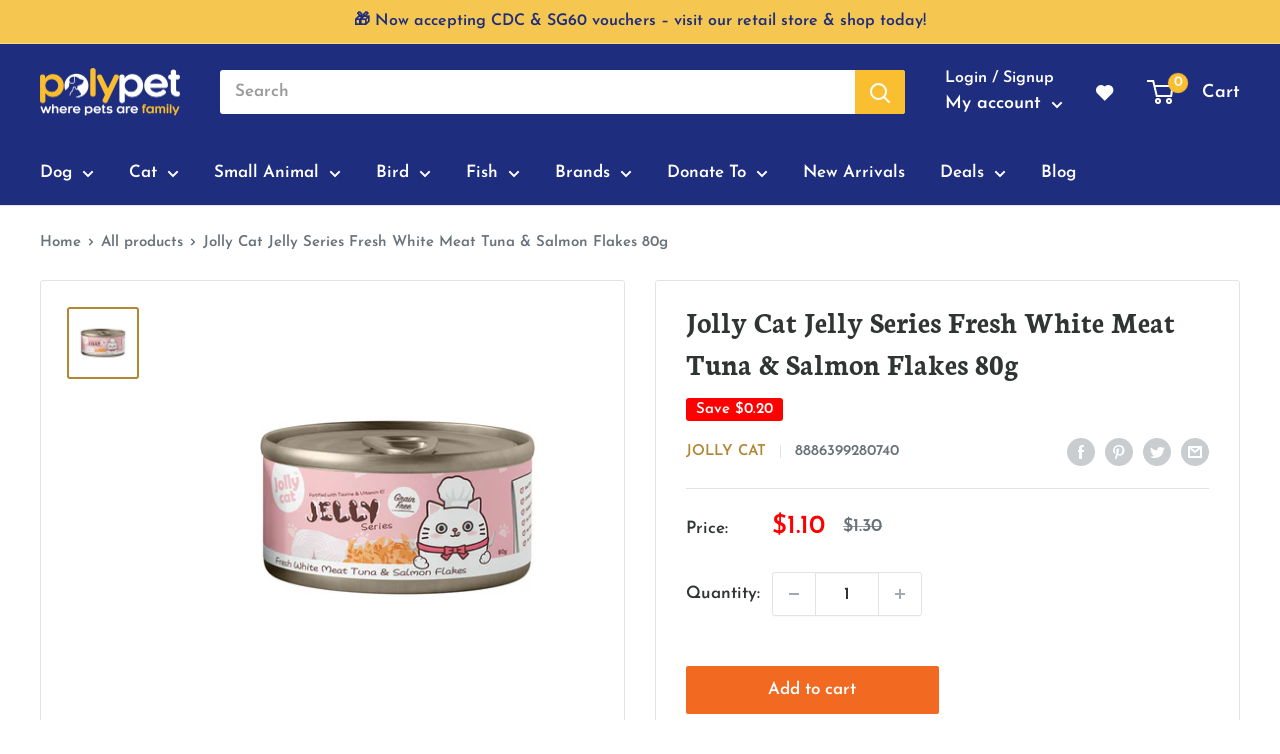

--- FILE ---
content_type: text/html; charset=utf-8
request_url: https://www.polypet.com.sg/products/jolly-cat-premium-white-meat-tuna-salmon-80g
body_size: 76560
content:
<!doctype html>

<html class="no-js" lang="en">
  <head>


    <meta charset="utf-8">
    <meta name="viewport" content="width=device-width, initial-scale=1.0, height=device-height, minimum-scale=1.0, maximum-scale=5.0">
    <meta name="theme-color" content="#b18733"><title>Jolly Cat Jelly Series Fresh White Meat Tuna &amp; Salmon Flakes 80g
</title>
    
    <link rel="canonical" href="https://getbootstrap.com/docs/4.2/layout/grid/"><meta name="description" content="Jollycat Canned Food adds joy to your cat&#39;s mealtime! Our upgraded formula is packed full of real fish, nutrients, and mouthwatering taste! Jollycat Canned Food features 14 grain-free recipes, each made from 100% real fish, grain-free, and contains absolutely no preservatives or additives."><link rel="canonical" href="https://www.polypet.com.sg/products/jolly-cat-premium-white-meat-tuna-salmon-80g"><link rel="shortcut icon" href="//www.polypet.com.sg/cdn/shop/files/Polypet_Icon_00ef13d4-9d6d-4271-bb96-a14173ed699e_96x96.png?v=1615975584" type="image/png"><link rel="preload" as="style" href="//www.polypet.com.sg/cdn/shop/t/38/assets/theme.css?v=19260979600699403501734504554">
    <link rel="preload" as="script" href="//www.polypet.com.sg/cdn/shop/t/38/assets/theme.min.js?v=75960985516825121841719560202">
    <link rel="preconnect" href="https://cdn.shopify.com">
    <link rel="preconnect" href="https://fonts.shopifycdn.com">
    <link rel="dns-prefetch" href="https://productreviews.shopifycdn.com">
    <link rel="dns-prefetch" href="https://ajax.googleapis.com">
    <link rel="dns-prefetch" href="https://maps.googleapis.com">
    <link rel="dns-prefetch" href="https://maps.gstatic.com">

    <meta property="og:type" content="product">
  <meta property="og:title" content="Jolly Cat Jelly Series Fresh White Meat Tuna &amp; Salmon Flakes 80g"><meta property="og:image" content="http://www.polypet.com.sg/cdn/shop/products/JollyCatJellySeriesFreshWhiteMeatTuna_SalmonFlakes80g.png?v=1665464201">
    <meta property="og:image:secure_url" content="https://www.polypet.com.sg/cdn/shop/products/JollyCatJellySeriesFreshWhiteMeatTuna_SalmonFlakes80g.png?v=1665464201">
    <meta property="og:image:width" content="1000">
    <meta property="og:image:height" content="1000"><meta property="product:price:amount" content="1.10">
  <meta property="product:price:currency" content="SGD"><meta property="og:description" content="Jollycat Canned Food adds joy to your cat&#39;s mealtime! Our upgraded formula is packed full of real fish, nutrients, and mouthwatering taste! Jollycat Canned Food features 14 grain-free recipes, each made from 100% real fish, grain-free, and contains absolutely no preservatives or additives."><meta property="og:url" content="https://www.polypet.com.sg/products/jolly-cat-premium-white-meat-tuna-salmon-80g">
<meta property="og:site_name" content="Polypet"><meta name="twitter:card" content="summary"><meta name="twitter:title" content="Jolly Cat Jelly Series Fresh White Meat Tuna &amp; Salmon Flakes 80g">
  <meta name="twitter:description" content="Jollycat Canned Food adds joy to your cat&#39;s mealtime! Our upgraded formula is packed full of real fish, nutrients, and mouthwatering taste! Jollycat Canned Food features 14 grain-free recipes, each made from 100% real fish, grain-free, and contains absolutely no preservatives or additives.">
  <meta name="twitter:image" content="https://www.polypet.com.sg/cdn/shop/products/JollyCatJellySeriesFreshWhiteMeatTuna_SalmonFlakes80g_600x600_crop_center.png?v=1665464201">
    <link rel="preload" href="//www.polypet.com.sg/cdn/fonts/neuton/neuton_n7.32d12c1e9bd3937458bfc858f2cf82ecf1bd7cd4.woff2" as="font" type="font/woff2" crossorigin>
<link rel="preload" href="//www.polypet.com.sg/cdn/fonts/josefin_sans/josefinsans_n6.afe095792949c54ae236c64ec95a9caea4be35d6.woff2" as="font" type="font/woff2" crossorigin>

<style>
  @font-face {
  font-family: Neuton;
  font-weight: 700;
  font-style: normal;
  font-display: swap;
  src: url("//www.polypet.com.sg/cdn/fonts/neuton/neuton_n7.32d12c1e9bd3937458bfc858f2cf82ecf1bd7cd4.woff2") format("woff2"),
       url("//www.polypet.com.sg/cdn/fonts/neuton/neuton_n7.b3bbd23ed7032787b512b480ed6282cf1cbe2d1c.woff") format("woff");
}

  @font-face {
  font-family: "Josefin Sans";
  font-weight: 600;
  font-style: normal;
  font-display: swap;
  src: url("//www.polypet.com.sg/cdn/fonts/josefin_sans/josefinsans_n6.afe095792949c54ae236c64ec95a9caea4be35d6.woff2") format("woff2"),
       url("//www.polypet.com.sg/cdn/fonts/josefin_sans/josefinsans_n6.0ea222c12f299e43fa61b9245ec23b623ebeb1e9.woff") format("woff");
}

@font-face {
  font-family: "Josefin Sans";
  font-weight: 600;
  font-style: normal;
  font-display: swap;
  src: url("//www.polypet.com.sg/cdn/fonts/josefin_sans/josefinsans_n6.afe095792949c54ae236c64ec95a9caea4be35d6.woff2") format("woff2"),
       url("//www.polypet.com.sg/cdn/fonts/josefin_sans/josefinsans_n6.0ea222c12f299e43fa61b9245ec23b623ebeb1e9.woff") format("woff");
}



  @font-face {
  font-family: "Josefin Sans";
  font-weight: 700;
  font-style: normal;
  font-display: swap;
  src: url("//www.polypet.com.sg/cdn/fonts/josefin_sans/josefinsans_n7.4edc746dce14b53e39df223fba72d5f37c3d525d.woff2") format("woff2"),
       url("//www.polypet.com.sg/cdn/fonts/josefin_sans/josefinsans_n7.051568b12ab464ee8f0241094cdd7a1c80fbd08d.woff") format("woff");
}

  @font-face {
  font-family: "Josefin Sans";
  font-weight: 600;
  font-style: italic;
  font-display: swap;
  src: url("//www.polypet.com.sg/cdn/fonts/josefin_sans/josefinsans_i6.7a9f0e99230d38dd3e0abe7ca5ca23f913d05281.woff2") format("woff2"),
       url("//www.polypet.com.sg/cdn/fonts/josefin_sans/josefinsans_i6.67c153e9e49a5dd7b6b7058351ca5c215b18a446.woff") format("woff");
}

  @font-face {
  font-family: "Josefin Sans";
  font-weight: 700;
  font-style: italic;
  font-display: swap;
  src: url("//www.polypet.com.sg/cdn/fonts/josefin_sans/josefinsans_i7.733dd5c50cdd7b706d9ec731b4016d1edd55db5e.woff2") format("woff2"),
       url("//www.polypet.com.sg/cdn/fonts/josefin_sans/josefinsans_i7.094ef86ca8f6eafea52b87b4f09feefb278e539d.woff") format("woff");
}


  :root {
    --default-text-font-size : 15px;
    --base-text-font-size    : 17px;
    --heading-font-family    : Neuton, serif;
    --heading-font-weight    : 700;
    --heading-font-style     : normal;
    --text-font-family       : "Josefin Sans", sans-serif;
    --text-font-weight       : 600;
    --text-font-style        : normal;
    --text-font-bolder-weight: 600;
    --text-link-decoration   : underline;

    --text-color               : #677279;
    --text-color-rgb           : 103, 114, 121;
    --heading-color            : #303534;
    --border-color             : #e1e3e4;
    --border-color-rgb         : 225, 227, 228;
    --form-border-color        : #d4d6d8;
    --accent-color             : #b18733;
    --accent-color-rgb         : 177, 135, 51;
    --link-color               : #28564b;
    --link-color-hover         : #10221d;
    --background               : #ffffff;
    --secondary-background     : #ffffff;
    --secondary-background-rgb : 255, 255, 255;
    --accent-background        : rgba(177, 135, 51, 0.08);

    --input-background: #ffffff;

    --error-color       : #ff0000;
    --error-background  : rgba(255, 0, 0, 0.07);
    --success-color     : #3aaa00;
    --success-background: rgba(58, 170, 0, 0.11);

    --primary-button-background      : #f26a21;
    --primary-button-background-rgb  : 242, 106, 33;
    --primary-button-text-color      : #ffffff;
    --secondary-button-background    : #af2b1e;
    --secondary-button-background-rgb: 175, 43, 30;
    --secondary-button-text-color    : #ffffff;

    --header-background      : #1e2d7d;
    --header-text-color      : #ffffff;
    --header-light-text-color: #ffffff;
    --header-border-color    : rgba(255, 255, 255, 0.3);
    --header-accent-color    : #fabe31;

    --footer-background-color:    #f3f5f6;
    --footer-heading-text-color:  #1e2d7d;
    --footer-body-text-color:     #677279;
    --footer-accent-color:        #fabe31;
    --footer-accent-color-rgb:    250, 190, 49;
    --footer-border:              none;
    
    --flickity-arrow-color: #abb1b4;--product-on-sale-accent           : #ff0000;
    --product-on-sale-accent-rgb       : 255, 0, 0;
    --product-on-sale-color            : #ffffff;
    --product-in-stock-color           : #1e2d7d;
    --product-low-stock-color          : #fabe31;
    --product-sold-out-color           : #677279;
    --product-custom-label-1-background: #1e2d7d;
    --product-custom-label-1-color     : #ffffff;
    --product-custom-label-2-background: #00a500;
    --product-custom-label-2-color     : #ffffff;
    --product-review-star-color        : #8abaae;

    --mobile-container-gutter : 20px;
    --desktop-container-gutter: 40px;
  }
</style>

<script>
  // IE11 does not have support for CSS variables, so we have to polyfill them
  if (!(((window || {}).CSS || {}).supports && window.CSS.supports('(--a: 0)'))) {
    const script = document.createElement('script');
    script.type = 'text/javascript';
    script.src = 'https://cdn.jsdelivr.net/npm/css-vars-ponyfill@2';
    script.onload = function() {
      cssVars({});
    };

    document.getElementsByTagName('head')[0].appendChild(script);
  }
</script>


<script src="https://ajax.googleapis.com/ajax/libs/jquery/3.5.1/jquery.min.js"></script>

    <script>window.nfecShopVersion = '1762852932';window.nfecJsVersion = '449674';window.nfecCVersion = 69898</script><script>window.performance && window.performance.mark && window.performance.mark('shopify.content_for_header.start');</script><meta name="facebook-domain-verification" content="frxlmxw9oakas1t0nnqwhtd5nwm5i2">
<meta name="google-site-verification" content="uVPLkAVrij2cYcV-7OxMc01NsigbcThxl7PqzU8z6IQ">
<meta id="shopify-digital-wallet" name="shopify-digital-wallet" content="/52523958430/digital_wallets/dialog">
<meta name="shopify-checkout-api-token" content="89b9b9b340934f49cea6909f9654f45f">
<link rel="alternate" type="application/json+oembed" href="https://www.polypet.com.sg/products/jolly-cat-premium-white-meat-tuna-salmon-80g.oembed">
<script async="async" src="/checkouts/internal/preloads.js?locale=en-SG"></script>
<link rel="preconnect" href="https://shop.app" crossorigin="anonymous">
<script async="async" src="https://shop.app/checkouts/internal/preloads.js?locale=en-SG&shop_id=52523958430" crossorigin="anonymous"></script>
<script id="shopify-features" type="application/json">{"accessToken":"89b9b9b340934f49cea6909f9654f45f","betas":["rich-media-storefront-analytics"],"domain":"www.polypet.com.sg","predictiveSearch":true,"shopId":52523958430,"locale":"en"}</script>
<script>var Shopify = Shopify || {};
Shopify.shop = "polypet-sg.myshopify.com";
Shopify.locale = "en";
Shopify.currency = {"active":"SGD","rate":"1.0"};
Shopify.country = "SG";
Shopify.theme = {"name":"January - CNY","id":136241709288,"schema_name":"Warehouse","schema_version":"1.15.3","theme_store_id":871,"role":"main"};
Shopify.theme.handle = "null";
Shopify.theme.style = {"id":null,"handle":null};
Shopify.cdnHost = "www.polypet.com.sg/cdn";
Shopify.routes = Shopify.routes || {};
Shopify.routes.root = "/";</script>
<script type="module">!function(o){(o.Shopify=o.Shopify||{}).modules=!0}(window);</script>
<script>!function(o){function n(){var o=[];function n(){o.push(Array.prototype.slice.apply(arguments))}return n.q=o,n}var t=o.Shopify=o.Shopify||{};t.loadFeatures=n(),t.autoloadFeatures=n()}(window);</script>
<script>
  window.ShopifyPay = window.ShopifyPay || {};
  window.ShopifyPay.apiHost = "shop.app\/pay";
  window.ShopifyPay.redirectState = null;
</script>
<script id="shop-js-analytics" type="application/json">{"pageType":"product"}</script>
<script defer="defer" async type="module" src="//www.polypet.com.sg/cdn/shopifycloud/shop-js/modules/v2/client.init-shop-cart-sync_COMZFrEa.en.esm.js"></script>
<script defer="defer" async type="module" src="//www.polypet.com.sg/cdn/shopifycloud/shop-js/modules/v2/chunk.common_CdXrxk3f.esm.js"></script>
<script type="module">
  await import("//www.polypet.com.sg/cdn/shopifycloud/shop-js/modules/v2/client.init-shop-cart-sync_COMZFrEa.en.esm.js");
await import("//www.polypet.com.sg/cdn/shopifycloud/shop-js/modules/v2/chunk.common_CdXrxk3f.esm.js");

  window.Shopify.SignInWithShop?.initShopCartSync?.({"fedCMEnabled":true,"windoidEnabled":true});

</script>
<script>
  window.Shopify = window.Shopify || {};
  if (!window.Shopify.featureAssets) window.Shopify.featureAssets = {};
  window.Shopify.featureAssets['shop-js'] = {"shop-cart-sync":["modules/v2/client.shop-cart-sync_CRSPkpKa.en.esm.js","modules/v2/chunk.common_CdXrxk3f.esm.js"],"shop-button":["modules/v2/client.shop-button_B6dBoDg5.en.esm.js","modules/v2/chunk.common_CdXrxk3f.esm.js"],"init-windoid":["modules/v2/client.init-windoid_hXardXh0.en.esm.js","modules/v2/chunk.common_CdXrxk3f.esm.js"],"shop-cash-offers":["modules/v2/client.shop-cash-offers_p6Pw3nax.en.esm.js","modules/v2/chunk.common_CdXrxk3f.esm.js","modules/v2/chunk.modal_C89cmTvN.esm.js"],"init-fed-cm":["modules/v2/client.init-fed-cm_DO1JVZ96.en.esm.js","modules/v2/chunk.common_CdXrxk3f.esm.js"],"init-shop-email-lookup-coordinator":["modules/v2/client.init-shop-email-lookup-coordinator_jpxQlUsx.en.esm.js","modules/v2/chunk.common_CdXrxk3f.esm.js"],"shop-toast-manager":["modules/v2/client.shop-toast-manager_C-K0q6-t.en.esm.js","modules/v2/chunk.common_CdXrxk3f.esm.js"],"shop-login-button":["modules/v2/client.shop-login-button_BHRMsoBb.en.esm.js","modules/v2/chunk.common_CdXrxk3f.esm.js","modules/v2/chunk.modal_C89cmTvN.esm.js"],"pay-button":["modules/v2/client.pay-button_CRuQ9trT.en.esm.js","modules/v2/chunk.common_CdXrxk3f.esm.js"],"init-shop-cart-sync":["modules/v2/client.init-shop-cart-sync_COMZFrEa.en.esm.js","modules/v2/chunk.common_CdXrxk3f.esm.js"],"init-customer-accounts-sign-up":["modules/v2/client.init-customer-accounts-sign-up_Q1yheB3t.en.esm.js","modules/v2/client.shop-login-button_BHRMsoBb.en.esm.js","modules/v2/chunk.common_CdXrxk3f.esm.js","modules/v2/chunk.modal_C89cmTvN.esm.js"],"avatar":["modules/v2/client.avatar_BTnouDA3.en.esm.js"],"init-customer-accounts":["modules/v2/client.init-customer-accounts_B5rMd0lj.en.esm.js","modules/v2/client.shop-login-button_BHRMsoBb.en.esm.js","modules/v2/chunk.common_CdXrxk3f.esm.js","modules/v2/chunk.modal_C89cmTvN.esm.js"],"init-shop-for-new-customer-accounts":["modules/v2/client.init-shop-for-new-customer-accounts_BNQiNx4m.en.esm.js","modules/v2/client.shop-login-button_BHRMsoBb.en.esm.js","modules/v2/chunk.common_CdXrxk3f.esm.js","modules/v2/chunk.modal_C89cmTvN.esm.js"],"checkout-modal":["modules/v2/client.checkout-modal_DtXVhFgQ.en.esm.js","modules/v2/chunk.common_CdXrxk3f.esm.js","modules/v2/chunk.modal_C89cmTvN.esm.js"],"shop-follow-button":["modules/v2/client.shop-follow-button_CV5C02lv.en.esm.js","modules/v2/chunk.common_CdXrxk3f.esm.js","modules/v2/chunk.modal_C89cmTvN.esm.js"],"shop-login":["modules/v2/client.shop-login_Bz_Zm_XZ.en.esm.js","modules/v2/chunk.common_CdXrxk3f.esm.js","modules/v2/chunk.modal_C89cmTvN.esm.js"],"lead-capture":["modules/v2/client.lead-capture_CmGCXBh3.en.esm.js","modules/v2/chunk.common_CdXrxk3f.esm.js","modules/v2/chunk.modal_C89cmTvN.esm.js"],"payment-terms":["modules/v2/client.payment-terms_D7XnU2ez.en.esm.js","modules/v2/chunk.common_CdXrxk3f.esm.js","modules/v2/chunk.modal_C89cmTvN.esm.js"]};
</script>
<script>(function() {
  var isLoaded = false;
  function asyncLoad() {
    if (isLoaded) return;
    isLoaded = true;
    var urls = ["https:\/\/static.klaviyo.com\/onsite\/js\/klaviyo.js?company_id=XfmsJf\u0026shop=polypet-sg.myshopify.com","https:\/\/static.klaviyo.com\/onsite\/js\/klaviyo.js?company_id=UAWKGQ\u0026shop=polypet-sg.myshopify.com","https:\/\/static.klaviyo.com\/onsite\/js\/klaviyo.js?company_id=RxWN2m\u0026shop=polypet-sg.myshopify.com","https:\/\/static.klaviyo.com\/onsite\/js\/klaviyo.js?company_id=RxWN2m\u0026shop=polypet-sg.myshopify.com","https:\/\/swymv3pro-01.azureedge.net\/code\/swym-shopify.js?shop=polypet-sg.myshopify.com","\/\/swymv3pro-01.azureedge.net\/code\/swym-shopify.js?shop=polypet-sg.myshopify.com"];
    for (var i = 0; i < urls.length; i++) {
      var s = document.createElement('script');
      s.type = 'text/javascript';
      s.async = true;
      s.src = urls[i];
      var x = document.getElementsByTagName('script')[0];
      x.parentNode.insertBefore(s, x);
    }
  };
  if(window.attachEvent) {
    window.attachEvent('onload', asyncLoad);
  } else {
    window.addEventListener('load', asyncLoad, false);
  }
})();</script>
<script id="__st">var __st={"a":52523958430,"offset":28800,"reqid":"f5af7517-a333-42d5-96f5-4d36b1cebdee-1762889056","pageurl":"www.polypet.com.sg\/products\/jolly-cat-premium-white-meat-tuna-salmon-80g","u":"0baa1f918fa1","p":"product","rtyp":"product","rid":7004884566174};</script>
<script>window.ShopifyPaypalV4VisibilityTracking = true;</script>
<script id="captcha-bootstrap">!function(){'use strict';const t='contact',e='account',n='new_comment',o=[[t,t],['blogs',n],['comments',n],[t,'customer']],c=[[e,'customer_login'],[e,'guest_login'],[e,'recover_customer_password'],[e,'create_customer']],r=t=>t.map((([t,e])=>`form[action*='/${t}']:not([data-nocaptcha='true']) input[name='form_type'][value='${e}']`)).join(','),a=t=>()=>t?[...document.querySelectorAll(t)].map((t=>t.form)):[];function s(){const t=[...o],e=r(t);return a(e)}const i='password',u='form_key',d=['recaptcha-v3-token','g-recaptcha-response','h-captcha-response',i],f=()=>{try{return window.sessionStorage}catch{return}},m='__shopify_v',_=t=>t.elements[u];function p(t,e,n=!1){try{const o=window.sessionStorage,c=JSON.parse(o.getItem(e)),{data:r}=function(t){const{data:e,action:n}=t;return t[m]||n?{data:e,action:n}:{data:t,action:n}}(c);for(const[e,n]of Object.entries(r))t.elements[e]&&(t.elements[e].value=n);n&&o.removeItem(e)}catch(o){console.error('form repopulation failed',{error:o})}}const l='form_type',E='cptcha';function T(t){t.dataset[E]=!0}const w=window,h=w.document,L='Shopify',v='ce_forms',y='captcha';let A=!1;((t,e)=>{const n=(g='f06e6c50-85a8-45c8-87d0-21a2b65856fe',I='https://cdn.shopify.com/shopifycloud/storefront-forms-hcaptcha/ce_storefront_forms_captcha_hcaptcha.v1.5.2.iife.js',D={infoText:'Protected by hCaptcha',privacyText:'Privacy',termsText:'Terms'},(t,e,n)=>{const o=w[L][v],c=o.bindForm;if(c)return c(t,g,e,D).then(n);var r;o.q.push([[t,g,e,D],n]),r=I,A||(h.body.append(Object.assign(h.createElement('script'),{id:'captcha-provider',async:!0,src:r})),A=!0)});var g,I,D;w[L]=w[L]||{},w[L][v]=w[L][v]||{},w[L][v].q=[],w[L][y]=w[L][y]||{},w[L][y].protect=function(t,e){n(t,void 0,e),T(t)},Object.freeze(w[L][y]),function(t,e,n,w,h,L){const[v,y,A,g]=function(t,e,n){const i=e?o:[],u=t?c:[],d=[...i,...u],f=r(d),m=r(i),_=r(d.filter((([t,e])=>n.includes(e))));return[a(f),a(m),a(_),s()]}(w,h,L),I=t=>{const e=t.target;return e instanceof HTMLFormElement?e:e&&e.form},D=t=>v().includes(t);t.addEventListener('submit',(t=>{const e=I(t);if(!e)return;const n=D(e)&&!e.dataset.hcaptchaBound&&!e.dataset.recaptchaBound,o=_(e),c=g().includes(e)&&(!o||!o.value);(n||c)&&t.preventDefault(),c&&!n&&(function(t){try{if(!f())return;!function(t){const e=f();if(!e)return;const n=_(t);if(!n)return;const o=n.value;o&&e.removeItem(o)}(t);const e=Array.from(Array(32),(()=>Math.random().toString(36)[2])).join('');!function(t,e){_(t)||t.append(Object.assign(document.createElement('input'),{type:'hidden',name:u})),t.elements[u].value=e}(t,e),function(t,e){const n=f();if(!n)return;const o=[...t.querySelectorAll(`input[type='${i}']`)].map((({name:t})=>t)),c=[...d,...o],r={};for(const[a,s]of new FormData(t).entries())c.includes(a)||(r[a]=s);n.setItem(e,JSON.stringify({[m]:1,action:t.action,data:r}))}(t,e)}catch(e){console.error('failed to persist form',e)}}(e),e.submit())}));const S=(t,e)=>{t&&!t.dataset[E]&&(n(t,e.some((e=>e===t))),T(t))};for(const o of['focusin','change'])t.addEventListener(o,(t=>{const e=I(t);D(e)&&S(e,y())}));const B=e.get('form_key'),M=e.get(l),P=B&&M;t.addEventListener('DOMContentLoaded',(()=>{const t=y();if(P)for(const e of t)e.elements[l].value===M&&p(e,B);[...new Set([...A(),...v().filter((t=>'true'===t.dataset.shopifyCaptcha))])].forEach((e=>S(e,t)))}))}(h,new URLSearchParams(w.location.search),n,t,e,['guest_login'])})(!1,!0)}();</script>
<script integrity="sha256-52AcMU7V7pcBOXWImdc/TAGTFKeNjmkeM1Pvks/DTgc=" data-source-attribution="shopify.loadfeatures" defer="defer" src="//www.polypet.com.sg/cdn/shopifycloud/storefront/assets/storefront/load_feature-81c60534.js" crossorigin="anonymous"></script>
<script crossorigin="anonymous" defer="defer" src="//www.polypet.com.sg/cdn/shopifycloud/storefront/assets/shopify_pay/storefront-65b4c6d7.js?v=20250812"></script>
<script data-source-attribution="shopify.dynamic_checkout.dynamic.init">var Shopify=Shopify||{};Shopify.PaymentButton=Shopify.PaymentButton||{isStorefrontPortableWallets:!0,init:function(){window.Shopify.PaymentButton.init=function(){};var t=document.createElement("script");t.src="https://www.polypet.com.sg/cdn/shopifycloud/portable-wallets/latest/portable-wallets.en.js",t.type="module",document.head.appendChild(t)}};
</script>
<script data-source-attribution="shopify.dynamic_checkout.buyer_consent">
  function portableWalletsHideBuyerConsent(e){var t=document.getElementById("shopify-buyer-consent"),n=document.getElementById("shopify-subscription-policy-button");t&&n&&(t.classList.add("hidden"),t.setAttribute("aria-hidden","true"),n.removeEventListener("click",e))}function portableWalletsShowBuyerConsent(e){var t=document.getElementById("shopify-buyer-consent"),n=document.getElementById("shopify-subscription-policy-button");t&&n&&(t.classList.remove("hidden"),t.removeAttribute("aria-hidden"),n.addEventListener("click",e))}window.Shopify?.PaymentButton&&(window.Shopify.PaymentButton.hideBuyerConsent=portableWalletsHideBuyerConsent,window.Shopify.PaymentButton.showBuyerConsent=portableWalletsShowBuyerConsent);
</script>
<script data-source-attribution="shopify.dynamic_checkout.cart.bootstrap">document.addEventListener("DOMContentLoaded",(function(){function t(){return document.querySelector("shopify-accelerated-checkout-cart, shopify-accelerated-checkout")}if(t())Shopify.PaymentButton.init();else{new MutationObserver((function(e,n){t()&&(Shopify.PaymentButton.init(),n.disconnect())})).observe(document.body,{childList:!0,subtree:!0})}}));
</script>
<link id="shopify-accelerated-checkout-styles" rel="stylesheet" media="screen" href="https://www.polypet.com.sg/cdn/shopifycloud/portable-wallets/latest/accelerated-checkout-backwards-compat.css" crossorigin="anonymous">
<style id="shopify-accelerated-checkout-cart">
        #shopify-buyer-consent {
  margin-top: 1em;
  display: inline-block;
  width: 100%;
}

#shopify-buyer-consent.hidden {
  display: none;
}

#shopify-subscription-policy-button {
  background: none;
  border: none;
  padding: 0;
  text-decoration: underline;
  font-size: inherit;
  cursor: pointer;
}

#shopify-subscription-policy-button::before {
  box-shadow: none;
}

      </style>

<script>window.performance && window.performance.mark && window.performance.mark('shopify.content_for_header.end');</script>

    <link rel="stylesheet" href="//www.polypet.com.sg/cdn/shop/t/38/assets/theme.css?v=19260979600699403501734504554">

    
  <script type="application/ld+json">
  {
    "@context": "http://schema.org",
    "@type": "Product",
    "offers": [{
          "@type": "Offer",
          "name": "Default Title",
          "availability":"https://schema.org/InStock",
          "price": 1.1,
          "priceCurrency": "SGD",
          "priceValidUntil": "2025-11-22","sku": "105002","url": "/products/jolly-cat-premium-white-meat-tuna-salmon-80g?variant=40935525646494"
        }
],
      "gtin13": "8886399280740",
      "productId": "8886399280740",
    "brand": {
      "name": "Jolly Cat"
    },
    "name": "Jolly Cat Jelly Series Fresh White Meat Tuna \u0026 Salmon Flakes 80g",
    "description": "Jollycat Canned Food adds joy to your cat's mealtime! Our upgraded formula is packed full of real fish, nutrients, and mouthwatering taste! Jollycat Canned Food features 14 grain-free recipes, each made from 100% real fish, grain-free, and contains absolutely no preservatives or additives.",
    "category": "",
    "url": "/products/jolly-cat-premium-white-meat-tuna-salmon-80g",
    "sku": "105002",
    "image": {
      "@type": "ImageObject",
      "url": "https://www.polypet.com.sg/cdn/shop/products/JollyCatJellySeriesFreshWhiteMeatTuna_SalmonFlakes80g_1024x.png?v=1665464201",
      "image": "https://www.polypet.com.sg/cdn/shop/products/JollyCatJellySeriesFreshWhiteMeatTuna_SalmonFlakes80g_1024x.png?v=1665464201",
      "name": "Jolly Cat Jelly Series Fresh White Meat Tuna \u0026 Salmon Flakes 80g",
      "width": "1024",
      "height": "1024"
    }
  }
  </script>



  <script type="application/ld+json">
  {
    "@context": "http://schema.org",
    "@type": "BreadcrumbList",
  "itemListElement": [{
      "@type": "ListItem",
      "position": 1,
      "name": "Home",
      "item": "https://www.polypet.com.sg"
    },{
          "@type": "ListItem",
          "position": 2,
          "name": "Jolly Cat Jelly Series Fresh White Meat Tuna \u0026 Salmon Flakes 80g",
          "item": "https://www.polypet.com.sg/products/jolly-cat-premium-white-meat-tuna-salmon-80g"
        }]
  }
  </script>


    <script>
      // This allows to expose several variables to the global scope, to be used in scripts
      window.theme = {
        pageType: "product",
        cartCount: 0,
        moneyFormat: "${{amount}}",
        moneyWithCurrencyFormat: "${{amount}} SGD",
        showDiscount: true,
        discountMode: "saving",
        searchMode: "product,article",
        searchUnavailableProducts: "show",
        cartType: "drawer"
      };

      window.routes = {
        rootUrl: "\/",
        rootUrlWithoutSlash: '',
        cartUrl: "\/cart",
        cartAddUrl: "\/cart\/add",
        cartChangeUrl: "\/cart\/change",
        searchUrl: "\/search",
        productRecommendationsUrl: "\/recommendations\/products"
      };

      window.languages = {
        productRegularPrice: "Regular price",
        productSalePrice: "Sale price",
        collectionOnSaleLabel: "Save {{savings}}",
        productFormUnavailable: "Unavailable",
        productFormAddToCart: "Add to cart",
        productFormSoldOut: "Sold out",
        productAdded: "Product has been added to your cart",
        productAddedShort: "Added!",
        shippingEstimatorNoResults: "No shipping could be found for your address.",
        shippingEstimatorOneResult: "There is one shipping rate for your address:",
        shippingEstimatorMultipleResults: "There are {{count}} shipping rates for your address:",
        shippingEstimatorErrors: "There are some errors:"
      };

      window.lazySizesConfig = {
        loadHidden: false,
        hFac: 0.8,
        expFactor: 3,
        customMedia: {
          '--phone': '(max-width: 640px)',
          '--tablet': '(min-width: 641px) and (max-width: 1023px)',
          '--lap': '(min-width: 1024px)'
        }
      };

      document.documentElement.className = document.documentElement.className.replace('no-js', 'js');
    </script><script src="//www.polypet.com.sg/cdn/shop/t/38/assets/theme.min.js?v=75960985516825121841719560202" defer></script>
    <script src="//www.polypet.com.sg/cdn/shop/t/38/assets/custom.js?v=7067045106043570731704806582" defer></script><script>
        (function () {
          window.onpageshow = function() {
            // We force re-freshing the cart content onpageshow, as most browsers will serve a cache copy when hitting the
            // back button, which cause staled data
            document.documentElement.dispatchEvent(new CustomEvent('cart:refresh', {
              bubbles: true,
              detail: {scrollToTop: false}
            }));
          };
        })();
      </script><script>
  if(typeof jQuery == 'undefined'){
    var headTag = document.getElementsByTagName("head")[0];
    var jqTag   = document.createElement('script');	
    jqTag.type  = 'text/javascript';

    jqTag.src   = 'https://ajax.googleapis.com/ajax/libs/jquery/3.5.1/jquery.min.js';
    headTag.appendChild(jqTag);

  }
var template_name = 'product';
var diff_process = false;  



	var product_id = "7004884566174";
  var collection_id = [];
    
    	collection_id.push("416460079336");
	
    	collection_id.push("239166161054");
	
    	collection_id.push("239166226590");
	
    	collection_id.push("421282578664");
	
    	collection_id.push("239167439006");
	
    	collection_id.push("393893478632");
	
                           
                           
  


</script>

 <link href="//www.polypet.com.sg/cdn/shop/t/38/assets/ddm_calendar.css?v=145401702900300179371672986543" rel="stylesheet" type="text/css" media="all" /> 
    <!-- "snippets/pagefly-header.liquid" was not rendered, the associated app was uninstalled -->
    <link href="//www.polypet.com.sg/cdn/shop/t/38/assets/custom-fields.css?v=168044400439732081381672986543" rel="stylesheet" type="text/css" media="all" />


    
    
      
    

	<script src="//www.polypet.com.sg/cdn/shop/t/38/assets/custom-fields-widgets.js?v=160540944247093329111672986543" defer="defer"></script>
    
  	<link href="//www.polypet.com.sg/cdn/shop/t/38/assets/scm-product-label.css?v=48058496397791814391672986543" rel="stylesheet" type="text/css" media="all" />


<script>
if ((typeof SECOMAPP) == 'undefined') {
    var SECOMAPP = {};
}
if ((typeof SECOMAPP.pl) == 'undefined') {
    SECOMAPP.pl = {};
}








SECOMAPP.page = 'product';
SECOMAPP.pl.product = {
    id: 7004884566174,
    published_at: "2022-10-22 16:54:21 +0800",
    price: 110, 
    compare_at_price: 130,  
    tags: ["Cat Food_Wet","Cat_Food"], 
    variants: [  {
        id: 40935525646494,
        price: 110 ,
        compare_at_price: 130  ,
        inventory_quantity: -960   ,
        weight: 80  ,
        sku: '105002'  } 
        
    ],
    collections: [  416460079336,  239166161054,  239166226590,  421282578664,  239167439006,  393893478632,  ]
};
</script>



    
         <script src="//www.polypet.com.sg/cdn/shop/t/38/assets/scm-product-label.js?v=45828503732581729521672986543" type="text/javascript"></script>
    

    

<!--begin-boost-pfs-filter-css-->
  <link rel="preload stylesheet" href="//www.polypet.com.sg/cdn/shop/t/38/assets/boost-pfs-instant-search.css?v=28592390428268544661672986543" as="style"><link href="//www.polypet.com.sg/cdn/shop/t/38/assets/boost-pfs-custom.css?v=178743233744897161731672986543" rel="stylesheet" type="text/css" media="all" />
<style data-id="boost-pfs-style" type="text/css">
    .boost-pfs-filter-option-title-text {color: rgba(10,26,121,1);font-size: 18px;font-weight: 600;text-transform: uppercase;font-family: roboto;}

   .boost-pfs-filter-tree-v .boost-pfs-filter-option-title-text:before {border-top-color: rgba(10,26,121,1);}
    .boost-pfs-filter-tree-v .boost-pfs-filter-option.boost-pfs-filter-option-collapsed .boost-pfs-filter-option-title-text:before {border-bottom-color: rgba(10,26,121,1);}
    .boost-pfs-filter-tree-h .boost-pfs-filter-option-title-heading:before {border-right-color: rgba(10,26,121,1);
        border-bottom-color: rgba(10,26,121,1);}

    .boost-pfs-filter-refine-by .boost-pfs-filter-option-title h3 {color: rgba(30,45,125,1);}

    .boost-pfs-filter-option-content .boost-pfs-filter-option-item-list .boost-pfs-filter-option-item button,
    .boost-pfs-filter-option-content .boost-pfs-filter-option-item-list .boost-pfs-filter-option-item .boost-pfs-filter-button,
    .boost-pfs-filter-option-range-amount input,
    .boost-pfs-filter-tree-v .boost-pfs-filter-refine-by .boost-pfs-filter-refine-by-items .refine-by-item,
    .boost-pfs-filter-refine-by-wrapper-v .boost-pfs-filter-refine-by .boost-pfs-filter-refine-by-items .refine-by-item,
    .boost-pfs-filter-refine-by .boost-pfs-filter-option-title,
    .boost-pfs-filter-refine-by .boost-pfs-filter-refine-by-items .refine-by-item>a,
    .boost-pfs-filter-refine-by>span,
    .boost-pfs-filter-clear,
    .boost-pfs-filter-clear-all{color: rgba(30,45,125,1);font-size: 15px;font-family: sans-serif;}
    .boost-pfs-filter-tree-h .boost-pfs-filter-pc .boost-pfs-filter-refine-by-items .refine-by-item .boost-pfs-filter-clear .refine-by-type, 
    .boost-pfs-filter-refine-by-wrapper-h .boost-pfs-filter-pc .boost-pfs-filter-refine-by-items .refine-by-item .boost-pfs-filter-clear .refine-by-type {color: rgba(30,45,125,1);}

    .boost-pfs-filter-option-multi-level-collections .boost-pfs-filter-option-multi-level-list .boost-pfs-filter-option-item .boost-pfs-filter-button-arrow .boost-pfs-arrow:before,
    .boost-pfs-filter-option-multi-level-tag .boost-pfs-filter-option-multi-level-list .boost-pfs-filter-option-item .boost-pfs-filter-button-arrow .boost-pfs-arrow:before {border-right: 1px solid rgba(30,45,125,1);
        border-bottom: 1px solid rgba(30,45,125,1);}

    .boost-pfs-filter-refine-by-wrapper-v .boost-pfs-filter-refine-by .boost-pfs-filter-refine-by-items .refine-by-item .boost-pfs-filter-clear:after, 
    .boost-pfs-filter-refine-by-wrapper-v .boost-pfs-filter-refine-by .boost-pfs-filter-refine-by-items .refine-by-item .boost-pfs-filter-clear:before, 
    .boost-pfs-filter-tree-v .boost-pfs-filter-refine-by .boost-pfs-filter-refine-by-items .refine-by-item .boost-pfs-filter-clear:after, 
    .boost-pfs-filter-tree-v .boost-pfs-filter-refine-by .boost-pfs-filter-refine-by-items .refine-by-item .boost-pfs-filter-clear:before,
    .boost-pfs-filter-refine-by-wrapper-h .boost-pfs-filter-pc .boost-pfs-filter-refine-by-items .refine-by-item .boost-pfs-filter-clear:after, 
    .boost-pfs-filter-refine-by-wrapper-h .boost-pfs-filter-pc .boost-pfs-filter-refine-by-items .refine-by-item .boost-pfs-filter-clear:before, 
    .boost-pfs-filter-tree-h .boost-pfs-filter-pc .boost-pfs-filter-refine-by-items .refine-by-item .boost-pfs-filter-clear:after, 
    .boost-pfs-filter-tree-h .boost-pfs-filter-pc .boost-pfs-filter-refine-by-items .refine-by-item .boost-pfs-filter-clear:before {border-top-color: rgba(30,45,125,1);}
    .boost-pfs-filter-option-range-slider .noUi-value-horizontal {color: rgba(30,45,125,1);}

    .boost-pfs-filter-tree-mobile-button button,
    .boost-pfs-filter-top-sorting-mobile button {}
    .boost-pfs-filter-top-sorting-mobile button>span:after {}
  </style>
<!--end-boost-pfs-filter-css-->





<script id="sca_fg_cart_ShowGiftAsProductTemplate" type="text/template">
  
  <div class="item not-sca-qv" id="sca-freegift-{{productID}}">
    <a class="close_box" style="display: none;position: absolute;top:5px;right: 10px;font-size: 22px;font-weight: bold;cursor: pointer;text-decoration:none;color: #aaa;">×</a>
    <a href="/products/{{productHandle}}" target="_blank"><img style="margin-left: auto; margin-right: auto; width: 50%;" class="lazyOwl" data-src="{{productImageURL}}"></a>
    <div class="sca-product-shop">
      <div class="review-summary3">
        <div class="yotpo bottomLine" style="text-align:center"
          data-product-id="{{productID}}"
          data-product-models="{{productID}}"
          data-name="{{productTitle}}"
          data-url="/products/{{productHandle}}">
        </div>
      </div>
      <div class="f-fix"><span class="sca-product-title" style="white-space: nowrap;color:#000;{{showfgTitle}}">{{productTitle}}</span>
          <div id="product-variants-{{productID}}">
            <div class="sca-price" id="price-field-{{productID}}">
              <span class="sca-old-price">{{variant_compare_at_price}}</span>
              <span class="sca-special-price">{{variant_price}}</span>
            </div>
            <div id="stay-content-sca-freegift-{{productID}}" class="sca-fg-cart-item">
              <a class="close_box" style="display: none;position: absolute;top:5px;right: 10px;font-size: 22px;font-weight: bold;cursor: pointer;text-decoration:none;color: #aaa;">×</a>
              <select id="product-select-{{productID}}" name="id" style="display: none">
                {{optionVariantData}}
              </select>
            </div>
          </div>
          <button type='button' id="sca-btn-select-{{productID}}" class="sca-button" onclick="onclickSelect_{{productID}}();"><span>{{SelectButton}}</span></button>
          <button type='button' id="sca-btn-{{productID}}" class="sca-button" style="display: none"><span>{{AddToCartButton}}</span></button>
      </div>
    </div>
  </div>
  
</script>
<script id = "sca_fg_cart_ShowGiftAsProductScriptTemplate" type="text/template">
  
  
    var selectCallback_{{productID}}=function(t,a){if(t?(t.available?(SECOMAPP.jQuery("#sca-btn-{{productID}}").removeClass("disabled").removeAttr("disabled").html("<span>{{AddToCartButton}}</span>").fadeTo(200,1),SECOMAPP.jQuery("#sca-btn-{{productID}}").unbind("click"),SECOMAPP.jQuery("#sca-btn-{{productID}}").click(SECOMAPP.jQuery.proxy(function(){SECOMAPP.addGiftToCart(t.id,1)},t))):SECOMAPP.jQuery("#sca-btn-{{productID}}").html("<span>{{UnavailableButton}}</span>").addClass("disabled").attr("disabled","disabled").fadeTo(200,.5),t.compare_at_price>t.price?SECOMAPP.jQuery("#price-field-{{productID}}").html("<span class='sca-old-price'>"+SECOMAPP.formatMoney(t.compare_at_price)+"</span>&nbsp;<s class='sca-special-price'>"+SECOMAPP.formatMoney(t.price)+"</s>"):SECOMAPP.jQuery("#price-field-{{productID}}").html("<span class='sca-special-price'>"+SECOMAPP.formatMoney(t.price)+"</span>")):SECOMAPP.jQuery("#sca-btn-{{productID}}").html("<span>{{UnavailableButton}}</span>").addClass("disabled").attr("disabled","disabled").fadeTo(200,.5),t&&t.featured_image){var e=SECOMAPP.jQuery("#sca-freegift-{{productID}} img"),_=t.featured_image,c=e[0];Shopify.Image.switchImage(_,c,function(t,a,e){SECOMAPP.jQuery(e).parents("a").attr("href",t),SECOMAPP.jQuery(e).attr("src",t)})}},onclickSelect_{{productID}}=function(t){SECOMAPP.jQuery.getJSON("/products/{{productHandle}}.js",{_:(new Date).getTime()},function(t){SECOMAPP.jQuery(".owl-item #sca-freegift-{{productID}} span.sca-product-title").html(t.title);var e=[];SECOMAPP.jQuery.each(t.options,function(t,a){e[t]=a.name}),t.options=e;for(var a={{variantsGiftList}},_={{mainVariantsList}},c=t.variants.length-1;-1<c;c--)a.indexOf(t.variants[c].id)<0&&_.indexOf(t.variants[c].id)<0&&t.variants.splice(c,1);for(var o=_.length-1;-1<o;o--){var i=a[o],r=_[o],n=-1,s=-1;for(c=t.variants.length-1;-1<c;c--)t.variants[c].id==i?n=c:t.variants[c].id==r&&(s=c);-1<n&&-1<s&n!==s?("undefined"!=typeof SECOMAPP&&void 0!==SECOMAPP.fgsettings&&!0===SECOMAPP.fgsettings.sca_sync_gift&&void 0!==SECOMAPP.fgsettings.sca_fg_gift_variant_quantity_format&&"equal_original_inventory"===SECOMAPP.fgsettings.sca_fg_gift_variant_quantity_format&&(t.variants[n].available=t.variants[s].available,t.variants[n].inventory_management=t.variants[s].inventory_management),t.variants[n].option1=t.variants[s].option1,t.variants[n].options[0].name=t.variants[s].options[0].name,t.variants[n].options[1]&&(t.variants[n].options[1].name=t.variants[s].options[1].name,t.variants[n].option2=t.variants[s].option2),t.variants[n].options[2]&&(t.variants[n].options[2].name=t.variants[s].options[2].name,t.variants[n].option3=t.variants[s].option3),t.variants[n].title=t.variants[s].title,t.variants[n].name=t.variants[s].name,t.variants[n].public_title=t.variants[s].public_title,t.variants.splice(s,1)):(t.variants[s].id=i,t.variants[s].compare_at_price||(t.variants[s].compare_at_price=t.variants[s].price),t.variants[s].price=SECOMAPP.fgdata.giftid_price_mapping[i])}SECOMAPP.jQuery("#sca-btn-select-{{productID}}").hide(),SECOMAPP.jQuery("#product-select-{{productID}}").show(),SECOMAPP.jQuery("#sca-btn-{{productID}}").show(),SECOMAPP.jQuery("#stay-content-sca-freegift-{{productID}} .close_box").show(),SECOMAPP.jQuery("#stay-content-sca-freegift-{{productID}} .close_box").click(function(){SECOMAPP.jQuery("#stay-content-sca-freegift-{{productID}}").hide(),SECOMAPP.jQuery("#sca-btn-{{productID}}").hide(),SECOMAPP.jQuery("#sca-btn-select-{{productID}}").show()}),onclickSelect_{{productID}}=function(){SECOMAPP.jQuery("#stay-content-sca-freegift-{{productID}}").show(),SECOMAPP.jQuery("#sca-btn-{{productID}}").show(),SECOMAPP.jQuery("#sca-btn-select-{{productID}}").hide()},1==t.variants.length?(-1!==t.variants[0].title.indexOf("Default")&&SECOMAPP.jQuery("#sca-freegift-{{productID}} .selector-wrapper").hide(),1==t.variants[0].available&&(SECOMAPP.jQuery("#sca-btn-{{productID}}").show(),SECOMAPP.jQuery("#sca-btn-select-{{productID}}").hide(),SECOMAPP.jQuery("#sca-btn-{{productID}}").removeClass("disabled").removeAttr("disabled").html("<span>{{AddToCartButton}}</span>").fadeTo(200,1),SECOMAPP.jQuery("#sca-btn-{{productID}}").unbind("click"),SECOMAPP.jQuery("#sca-btn-{{productID}}").click(SECOMAPP.jQuery.proxy(function(){SECOMAPP.addGiftToCart(t.variants[0].id,1)},t)))):(new Shopify.OptionSelectors("product-select-{{productID}}",{product:t,onVariantSelected:selectCallback_{{productID}},enableHistoryState:!0}),SECOMAPP.jQuery("#stay-content-sca-freegift-{{productID}}").show(),SECOMAPP.jQuery("#stay-content-sca-freegift-{{productID}}").focus())})};1=={{variantsGiftList}}.length&&onclickSelect_{{productID}}();
  
</script>

<script id="sca_fg_cart_ShowGiftAsVariantTemplate" type="text/template">
  
  <div class="item not-sca-qv" id="sca-freegift-{{variantID}}">
    <a href="/products/{{productHandle}}?variant={{originalVariantID}}" target="_blank"><img style="margin-left: auto; margin-right: auto; width: 50%;" class="lazyOwl" data-src="{{variantImageURL}}"></a>
    <div class="sca-product-shop">
      <div class="review-summary3">
        <div class="yotpo bottomLine" style="text-align:center"
          data-product-id="{{productID}}"
          data-product-models="{{productID}}"
          data-name="{{productTitle}}"
          data-url="/products/{{productHandle}}">
        </div>
      </div>
      <div class="f-fix">
        <span class="sca-product-title" style="white-space: nowrap;color:#000;">{{variantTitle}}</span>
        <div class="sca-price">
          <span class="sca-old-price">{{variant_compare_at_price}}</span>
          <span class="sca-special-price">{{variant_price}}</span>
        </div>
        <button type="button" id="sca-btn{{variantID}}" class="sca-button" onclick="SECOMAPP.addGiftToCart({{variantID}},1);">
          <span>{{AddToCartButton}}</span>
        </button>
      </div>
    </div>
  </div>
  
</script>

<script id="sca_fg_prod_GiftList" type="text/template">
  
  <a style="text-decoration: none !important" id ="{{giftShowID}}" class="product-image freegif-product-image freegift-info-{{giftShowID}}"
     title="{{giftTitle}}" href="/products/{{productsHandle}}">
    <img class="not-sca-qv" src="{{giftImgUrl}}" alt="{{giftTitle}}" />
  </a>
  
</script>

<script id="sca_fg_prod_Gift_PopupDetail" type="text/template">
  
  <div class="sca-fg-item fg-info-{{giftShowID}}" style="display:none;z-index:2147483647;">
    <div class="sca-fg-item-options">
      <div class="sca-fg-item-option-title">
        <em>{{freegiftRuleName}}</em>
      </div>
      <div class="sca-fg-item-option-ct">
        <!--        <div class="sca-fg-image-item">
                        <img src="{{giftImgUrl}}" /> -->
        <div class="sca-fg-item-name">
          <a href="#">{{giftTitle}}</a>
        </div>
        <!--        </div> -->
      </div>
    </div>
  </div>
  
</script>

<script id="sca_fg_ajax_GiftListPopup" type="text/template">
  
  <div id="freegift_popup" class="mfp-hide">
    <div id="sca-fg-owl-carousel">
      <div id="freegift_cart_container" class="sca-fg-cart-container" style="display: none;">
        <div id="freegift_message" class="owl-carousel"></div>
      </div>
      <div id="sca-fg-slider-cart" style="display: none;">
        <div class="sca-fg-cart-title">
          <strong>{{popupTitle}}</strong>
        </div>
        <div id="sca_freegift_list" class="owl-carousel"></div>
      </div>
    </div>
  </div>
  
</script>

<script id="sca_fg_checkout_confirm_popup" type="text/template">
    
         <div class='sca-fg-checkout-confirm-popup' style='font-family: "Myriad","Cardo","Big Caslon","Bodoni MT",Georgia,serif; position: relative;background: #FFF;padding: 20px 20px 50px 20px;width: auto;max-width: 500px;margin: 20px auto;'>
             <h1 style='font-family: "Oswald","Cardo","Big Caslon","Bodoni MT",Georgia,serif;'>YOU CAN STILL ADD MORE!</h1>
             <p>You get 1 free item with every product purchased. It looks like you can still add more free item(s) to your cart. What would you like to do?</p>
             <p class='sca-fg-checkout-confirm-buttons' style='float: right;'>
                 <a class='btn popup-modal-dismiss action_button add_to_cart' href='#' style='width: 200px !important;margin-right: 20px;'>ADD MORE</a>
                 <a class='btn checkout__button continue-checkout action_button add_to_cart' href='/checkout' style='width: 200px !important;'>CHECKOUT</a>
             </p>
         </div>
    
</script>



<link href="//www.polypet.com.sg/cdn/shop/t/38/assets/sca.freegift.css?v=165156737669823855401672986543" rel="stylesheet" type="text/css" media="all" />
<script src="//www.polypet.com.sg/cdn/shopifycloud/storefront/assets/themes_support/option_selection-b017cd28.js" type="text/javascript"></script>
<script data-cfasync="false">
    Shopify.money_format = "${{amount}}";
    //enable checking free gifts condition when checkout clicked
    if ((typeof SECOMAPP) === 'undefined') { window.SECOMAPP = {}; };
    SECOMAPP.enableOverrideCheckout = true;
    //    SECOMAPP.preStopAppCallback = function(cart){
    //        if(typeof yotpo!=='undefined' && typeof yotpo.initWidgets==='function'){
    //            yotpo.initWidgets();
    //        }
    //    }
</script>
<script data-cfasync="false" type="text/javascript">
  /* Smart Ecommerce App (SEA Inc)
  * http://www.secomapp.com
  * Do not reuse those source codes if don't have permission of us.
  * */
  
  
  !function(){Array.isArray||(Array.isArray=function(e){return"[object Array]"===Object.prototype.toString.call(e)}),"function"!=typeof Object.create&&(Object.create=function(e){function t(){}return t.prototype=e,new t}),Object.keys||(Object.keys=function(e){var t,o=[];for(t in e)Object.prototype.hasOwnProperty.call(e,t)&&o.push(t);return o}),String.prototype.endsWith||Object.defineProperty(String.prototype,"endsWith",{value:function(e,t){var o=this.toString();(void 0===t||t>o.length)&&(t=o.length),t-=e.length;var r=o.indexOf(e,t);return-1!==r&&r===t},writable:!0,enumerable:!0,configurable:!0}),Array.prototype.indexOf||(Array.prototype.indexOf=function(e,t){var o;if(null==this)throw new TypeError('"this" is null or not defined');var r=Object(this),i=r.length>>>0;if(0===i)return-1;var n=+t||0;if(Math.abs(n)===1/0&&(n=0),n>=i)return-1;for(o=Math.max(n>=0?n:i-Math.abs(n),0);o<i;){if(o in r&&r[o]===e)return o;o++}return-1}),Array.prototype.forEach||(Array.prototype.forEach=function(e,t){var o,r;if(null==this)throw new TypeError(" this is null or not defined");var i=Object(this),n=i.length>>>0;if("function"!=typeof e)throw new TypeError(e+" is not a function");for(arguments.length>1&&(o=t),r=0;r<n;){var a;r in i&&(a=i[r],e.call(o,a,r,i)),r++}}),console=console||{},console.log=console.log||function(){},"undefined"==typeof Shopify&&(Shopify={}),"function"!=typeof Shopify.onError&&(Shopify.onError=function(){}),"undefined"==typeof SECOMAPP&&(SECOMAPP={}),SECOMAPP.removeGiftsVariant=function(e){setTimeout(function(){try{e("select option").not(".sca-fg-cart-item select option").filter(function(){var t=e(this).val(),o=e(this).text();-1!==o.indexOf(" - ")&&(o=o.slice(0,o.indexOf(" - ")));var r=[];return-1!==o.indexOf(" / ")&&(r=o.split(" / "),o=r[r.length-1]),!!(void 0!==SECOMAPP.gifts_list_avai&&void 0!==SECOMAPP.gifts_list_avai[t]||o.endsWith("% off)"))&&(e(this).parent("select").find("option").not(".sca-fg-cart-item select option").filter(function(){var r=e(this).val();return e(this).text().endsWith(o)||r==t}).remove(),e(".dropdown *,ul li,label,div").filter(function(){var r=e(this).html(),i=e(this).data("value");return r&&r.endsWith(o)||i==t}).remove(),!0)})}catch(e){console.log(e)}},500)},SECOMAPP.formatMoney=function(e,t){"string"==typeof e&&(e=e.replace(".",""));var o="",r="undefined"!=typeof Shopify&&void 0!==Shopify.money_format?Shopify.money_format:"{{amount}}",i=/\{\{\s*(\w+)\s*\}\}/,n=t||(void 0!==this.fgsettings&&"string"==typeof this.fgsettings.sca_currency_format&&this.fgsettings.sca_currency_format.indexOf("amount")>-1?this.fgsettings.sca_currency_format:null)||r;if(n.indexOf("amount_no_decimals_no_comma_separator")<0&&n.indexOf("amount_no_comma_separator_up_cents")<0&&n.indexOf("amount_up_cents")<0&&"function"==typeof Shopify.formatMoney)return Shopify.formatMoney(e,n);function a(e,t){return void 0===e?t:e}function s(e,t,o,r,i,n){if(t=a(t,2),o=a(o,","),r=a(r,"."),isNaN(e)||null==e)return 0;var s=(e=(e/100).toFixed(t)).split(".");return s[0].replace(/(\d)(?=(\d\d\d)+(?!\d))/g,"$1"+o)+(s[1]?i&&n?i+s[1]+n:r+s[1]:"")}switch(n.match(i)[1]){case"amount":o=s(e,2);break;case"amount_no_decimals":o=s(e,0);break;case"amount_with_comma_separator":o=s(e,2,",",".");break;case"amount_no_decimals_with_comma_separator":o=s(e,0,",",".");break;case"amount_no_decimals_no_comma_separator":o=s(e,0,"","");break;case"amount_up_cents":o=s(e,2,",","","<sup>","</sup>");break;case"amount_no_comma_separator_up_cents":o=s(e,2,"","","<sup>","</sup>")}return n.replace(i,o)},SECOMAPP.setCookie=function(e,t,o,r,i){var n=new Date;n.setTime(n.getTime()+24*o*60*60*1e3+60*r*1e3);var a="expires="+n.toUTCString();document.cookie=e+"="+t+";"+a+(i?";path="+i:";path=/")},SECOMAPP.deleteCookie=function(e,t){document.cookie=e+"=; expires=Thu, 01 Jan 1970 00:00:00 UTC; "+(t?";path="+t:";path=/")},SECOMAPP.getCookie=function(e){for(var t=e+"=",o=document.cookie.split(";"),r=0;r<o.length;r++){for(var i=o[r];" "==i.charAt(0);)i=i.substring(1);if(0==i.indexOf(t))return i.substring(t.length,i.length)}return""},SECOMAPP.getQueryString=function(){for(var e={},t=window.location.search.substring(1).split("&"),o=0;o<t.length;o++){var r=t[o].split("=");if(void 0===e[r[0]])e[r[0]]=decodeURIComponent(r[1]);else if("string"==typeof e[r[0]]){var i=[e[r[0]],decodeURIComponent(r[1])];e[r[0]]=i}else e[r[0]].push(decodeURIComponent(r[1]))}return e},SECOMAPP.freegifts_product_json=function(e){if(Array.isArray||(Array.isArray=function(e){return"[object Array]"===Object.prototype.toString.call(e)}),String.prototype.endsWith||Object.defineProperty(String.prototype,"endsWith",{value:function(e,t){var o=this.toString();(void 0===t||t>o.length)&&(t=o.length),t-=e.length;var r=o.indexOf(e,t);return-1!==r&&r===t}}),e){if(e.options&&Array.isArray(e.options))for(var t=0;t<e.options.length;t++){if(void 0!==e.options[t]&&void 0!==e.options[t].values)if((r=e.options[t]).values&&Array.isArray(r.values))for(var o=0;o<r.values.length;o++)(r.values[o].endsWith("(Freegifts)")||r.values[o].endsWith("% off)"))&&(r.values.splice(o,1),o--)}if(e.options_with_values&&Array.isArray(e.options_with_values))for(t=0;t<e.options_with_values.length;t++){var r;if(void 0!==e.options_with_values[t]&&void 0!==e.options_with_values[t].values)if((r=e.options_with_values[t]).values&&Array.isArray(r.values))for(o=0;o<r.values.length;o++)(r.values[o].title.endsWith("(Freegifts)")||r.values[o].title.endsWith("% off)"))&&(r.values.splice(o,1),o--)}var i=e.price,n=e.price_max,a=e.price_min,s=e.compare_at_price,c=e.compare_at_price_max,f=e.compare_at_price_min;if(e.variants&&Array.isArray(e.variants))for(var p=0;e.variants.length,void 0!==e.variants[p];p++){var l=e.variants[p],u=l.option3?l.option3:l.option2?l.option2:l.option1?l.option1:l.title?l.title:"";"undefined"!=typeof SECOMAPP&&void 0!==SECOMAPP.gifts_list_avai&&void 0!==SECOMAPP.gifts_list_avai[l.id]||u.endsWith("(Freegifts)")||u.endsWith("% off)")?(e.variants.splice(p,1),p-=1):((!n||n>=l.price)&&(n=l.price,i=l.price),(!a||a<=l.price)&&(a=l.price),l.compare_at_price&&((!c||c>=l.compare_at_price)&&(c=l.compare_at_price,s=l.compare_at_price),(!f||f<=l.compare_at_price)&&(f=l.compare_at_price)),void 0!==l.available&&1==l.available&&(e.available=!0))}e.price=i,e.price_max=a==n?null:a,e.price_min=n==a?null:n,e.compare_at_price=s,e.compare_at_price_max=f,e.compare_at_price_min=c,e.price_varies=n<a,e.compare_at_price_varies=c<f}return e},SECOMAPP.fg_codes=[],""!==SECOMAPP.getCookie("sca_fg_codes")&&(SECOMAPP.fg_codes=JSON.parse(SECOMAPP.getCookie("sca_fg_codes")));var e=SECOMAPP.getQueryString();e.freegifts_code&&-1===SECOMAPP.fg_codes.indexOf(e.freegifts_code)&&(void 0!==SECOMAPP.activateOnlyOnePromoCode&&!0===SECOMAPP.activateOnlyOnePromoCode&&(SECOMAPP.fg_codes=[]),SECOMAPP.fg_codes.push(e.freegifts_code),SECOMAPP.setCookie("sca_fg_codes",JSON.stringify(SECOMAPP.fg_codes)))}();
  
  ;SECOMAPP.customer={};SECOMAPP.customer.orders=[];SECOMAPP.customer.freegifts=[];;SECOMAPP.customer.email=null;SECOMAPP.customer.first_name=null;SECOMAPP.customer.last_name=null;SECOMAPP.customer.tags=null;SECOMAPP.customer.orders_count=null;SECOMAPP.customer.total_spent=null;
</script>
    

  
    

<!-- BEGIN app block: shopify://apps/judge-me-reviews/blocks/judgeme_core/61ccd3b1-a9f2-4160-9fe9-4fec8413e5d8 --><!-- Start of Judge.me Core -->




<link rel="dns-prefetch" href="https://cdnwidget.judge.me">
<link rel="dns-prefetch" href="https://cdn.judge.me">
<link rel="dns-prefetch" href="https://cdn1.judge.me">
<link rel="dns-prefetch" href="https://api.judge.me">

<script data-cfasync='false' class='jdgm-settings-script'>window.jdgmSettings={"pagination":5,"disable_web_reviews":true,"badge_no_review_text":"No reviews","badge_n_reviews_text":"{{ n }} review/reviews","badge_star_color":"#ffcd03","hide_badge_preview_if_no_reviews":true,"badge_hide_text":false,"enforce_center_preview_badge":false,"widget_title":"Customer Reviews","widget_open_form_text":"Write a review","widget_close_form_text":"Cancel review","widget_refresh_page_text":"Refresh page","widget_summary_text":"Based on {{ number_of_reviews }} review/reviews","widget_no_review_text":"Be the first to write a review","widget_name_field_text":"Display name","widget_verified_name_field_text":"Verified Name (public)","widget_name_placeholder_text":"Display name","widget_required_field_error_text":"This field is required.","widget_email_field_text":"Email address","widget_verified_email_field_text":"Verified Email (private, can not be edited)","widget_email_placeholder_text":"Your email address","widget_email_field_error_text":"Please enter a valid email address.","widget_rating_field_text":"Rating","widget_review_title_field_text":"Review Title","widget_review_title_placeholder_text":"Give your review a title","widget_review_body_field_text":"Review content","widget_review_body_placeholder_text":"Start writing here...","widget_pictures_field_text":"Picture/Video (optional)","widget_submit_review_text":"Submit Review","widget_submit_verified_review_text":"Submit Verified Review","widget_submit_success_msg_with_auto_publish":"Thank you! You have helped other pet parents make an informed choice! Please refresh the page in a few moments to see your review.","widget_submit_success_msg_no_auto_publish":"Thank you! You have helped other pet parents make an informed choice! Please refresh the page in a few moments to see your review.","widget_show_default_reviews_out_of_total_text":"Showing {{ n_reviews_shown }} out of {{ n_reviews }} reviews.","widget_show_all_link_text":"Show all","widget_show_less_link_text":"Show less","widget_author_said_text":"{{ reviewer_name }} said:","widget_days_text":"{{ n }} days ago","widget_weeks_text":"{{ n }} week/weeks ago","widget_months_text":"{{ n }} month/months ago","widget_years_text":"{{ n }} year/years ago","widget_yesterday_text":"Yesterday","widget_today_text":"Today","widget_replied_text":"\u003e\u003e {{ shop_name }} replied:","widget_read_more_text":"Read more","widget_rating_filter_see_all_text":"See all reviews","widget_sorting_most_recent_text":"Most Recent","widget_sorting_highest_rating_text":"Highest Rating","widget_sorting_lowest_rating_text":"Lowest Rating","widget_sorting_with_pictures_text":"Only Pictures","widget_sorting_most_helpful_text":"Most Helpful","widget_open_question_form_text":"Ask a question","widget_reviews_subtab_text":"Reviews","widget_questions_subtab_text":"Questions","widget_question_label_text":"Question","widget_answer_label_text":"Answer","widget_question_placeholder_text":"Write your question here","widget_submit_question_text":"Submit Question","widget_question_submit_success_text":"Thank you for your question! We will notify you once it gets answered.","widget_star_color":"#ffcd03","verified_badge_text":"Verified","verified_badge_placement":"left-of-reviewer-name","widget_hide_border":false,"widget_social_share":false,"widget_thumb":false,"widget_review_location_show":false,"widget_location_format":"country_iso_code","all_reviews_include_out_of_store_products":true,"all_reviews_out_of_store_text":"(out of store)","all_reviews_product_name_prefix_text":"about","enable_review_pictures":false,"enable_question_anwser":false,"review_date_format":"dd/mm/yyyy","default_sort_method":"highest-rating","widget_product_reviews_subtab_text":"Product Reviews","widget_shop_reviews_subtab_text":"Shop Reviews","widget_write_a_store_review_text":"Write a Store Review","widget_other_languages_heading":"Reviews in Other Languages","widget_translate_review_text":"Translate review to {{ language }}","widget_translating_review_text":"Translating...","widget_show_original_translation_text":"Show original ({{ language }})","widget_translate_review_failed_text":"Review couldn't be translated.","widget_translate_review_retry_text":"Retry","widget_translate_review_try_again_later_text":"Try again later","widget_sorting_pictures_first_text":"Pictures First","floating_tab_button_name":"★ Reviews","floating_tab_title":"Let customers speak for us","floating_tab_url":"","floating_tab_url_enabled":true,"all_reviews_text_badge_text":"Customers rate us {{ shop.metafields.judgeme.all_reviews_rating | round: 1 }}/5 based on {{ shop.metafields.judgeme.all_reviews_count }} reviews.","all_reviews_text_badge_text_branded_style":"{{ shop.metafields.judgeme.all_reviews_rating | round: 1 }} out of 5 stars based on {{ shop.metafields.judgeme.all_reviews_count }} reviews","all_reviews_text_badge_url":"","featured_carousel_title":"Let customers speak for us","featured_carousel_count_text":"from {{ n }} reviews","featured_carousel_url":"","verified_count_badge_url":"","widget_star_use_custom_color":true,"picture_reminder_submit_button":"Upload Pictures","widget_sorting_videos_first_text":"Videos First","widget_review_pending_text":"Pending","remove_microdata_snippet":false,"preview_badge_no_question_text":"No questions","preview_badge_n_question_text":"{{ number_of_questions }} question/questions","widget_search_bar_placeholder":"Search reviews","widget_sorting_verified_only_text":"Verified only","featured_carousel_more_reviews_button_text":"Read more reviews","featured_carousel_view_product_button_text":"View product","all_reviews_page_load_more_text":"Load More Reviews","widget_public_name_text":"displayed publicly like","default_reviewer_name_has_non_latin":true,"widget_reviewer_anonymous":"Anonymous","medals_widget_title":"Judge.me Review Medals","widget_invalid_yt_video_url_error_text":"Not a YouTube video URL","widget_max_length_field_error_text":"Please enter no more than {0} characters.","widget_verified_by_shop_text":"Verified by Shop","widget_load_with_code_splitting":true,"widget_ugc_title":"Made by us, Shared by you","widget_ugc_subtitle":"Tag us to see your picture featured in our page","widget_ugc_primary_button_text":"Buy Now","widget_ugc_secondary_button_text":"Load More","widget_ugc_reviews_button_text":"View Reviews","widget_rating_metafield_value_type":true,"widget_summary_average_rating_text":"{{ average_rating }} out of 5","widget_media_grid_title":"Customer photos \u0026 videos","widget_media_grid_see_more_text":"See more","widget_verified_by_judgeme_text":"Verified by Judge.me","widget_verified_by_judgeme_text_in_store_medals":"Verified by Judge.me","widget_media_field_exceed_quantity_message":"Sorry, we can only accept {{ max_media }} for one review.","widget_media_field_exceed_limit_message":"{{ file_name }} is too large, please select a {{ media_type }} less than {{ size_limit }}MB.","widget_review_submitted_text":"Review Submitted!","widget_question_submitted_text":"Question Submitted!","widget_close_form_text_question":"Cancel","widget_write_your_answer_here_text":"Write your answer here","widget_enabled_branded_link":true,"widget_show_collected_by_judgeme":false,"widget_collected_by_judgeme_text":"collected by Judge.me","widget_load_more_text":"Load More","widget_full_review_text":"Full Review","widget_read_more_reviews_text":"Read More Reviews","widget_read_questions_text":"Read Questions","widget_questions_and_answers_text":"Questions \u0026 Answers","widget_verified_by_text":"Verified by","widget_verified_text":"Verified","widget_number_of_reviews_text":"{{ number_of_reviews }} reviews","widget_back_button_text":"Back","widget_next_button_text":"Next","widget_custom_forms_filter_button":"Filters","custom_forms_style":"vertical","how_reviews_are_collected":"How reviews are collected?","widget_gdpr_statement":"How we use your data: We'll only contact you about the review you left, and only if necessary. By submitting your review, you agree to Judge.me's \u003ca href='https://judge.me/terms' target='_blank' rel='nofollow noopener'\u003eterms\u003c/a\u003e, \u003ca href='https://judge.me/privacy' target='_blank' rel='nofollow noopener'\u003eprivacy\u003c/a\u003e and \u003ca href='https://judge.me/content-policy' target='_blank' rel='nofollow noopener'\u003econtent\u003c/a\u003e policies.","review_snippet_widget_round_border_style":true,"review_snippet_widget_card_color":"#FFFFFF","review_snippet_widget_slider_arrows_background_color":"#FFFFFF","review_snippet_widget_slider_arrows_color":"#000000","review_snippet_widget_star_color":"#108474","all_reviews_product_variant_label_text":"Variant: ","widget_show_verified_branding":false,"review_content_screen_title_text":"How would you rate this product?","review_content_introduction_text":"We would love it if you would share a bit about your experience.","one_star_review_guidance_text":"Poor","five_star_review_guidance_text":"Great","customer_information_screen_title_text":"About you","customer_information_introduction_text":"Please tell us more about you.","custom_questions_screen_title_text":"Your experience in more detail","custom_questions_introduction_text":"Here are a few questions to help us understand more about your experience.","review_submitted_screen_title_text":"Thanks for your review!","review_submitted_screen_thank_you_text":"We are processing it and it will appear on the store soon.","review_submitted_screen_email_verification_text":"Please confirm your email by clicking the link we just sent you. This helps us keep reviews authentic.","review_submitted_request_store_review_text":"Would you like to share your experience of shopping with us?","review_submitted_review_other_products_text":"Would you like to review these products?","store_review_screen_title_text":"Would you like to share your experience of shopping with us?","store_review_introduction_text":"We value your feedback and use it to improve. Please share any thoughts or suggestions you have.","reviewer_media_screen_title_picture_text":"Share a picture","reviewer_media_introduction_picture_text":"Upload a photo to support your review.","reviewer_media_screen_title_video_text":"Share a video","reviewer_media_introduction_video_text":"Upload a video to support your review.","reviewer_media_screen_title_picture_or_video_text":"Share a picture or video","reviewer_media_introduction_picture_or_video_text":"Upload a photo or video to support your review.","reviewer_media_youtube_url_text":"Paste your Youtube URL here","advanced_settings_next_step_button_text":"Next","advanced_settings_close_review_button_text":"Close","write_review_flow_required_text":"Required","write_review_flow_privacy_message_text":"We respect your privacy.","write_review_flow_anonymous_text":"Post review as anonymous","write_review_flow_visibility_text":"This won't be visible to other customers.","write_review_flow_multiple_selection_help_text":"Select as many as you like","write_review_flow_single_selection_help_text":"Select one option","write_review_flow_required_field_error_text":"This field is required","write_review_flow_invalid_email_error_text":"Please enter a valid email address","write_review_flow_max_length_error_text":"Max. {{ max_length }} characters.","write_review_flow_media_upload_text":"\u003cb\u003eClick to upload\u003c/b\u003e or drag and drop","write_review_flow_gdpr_statement":"We'll only contact you about your review if necessary. By submitting your review, you agree to our \u003ca href='https://judge.me/terms' target='_blank' rel='nofollow noopener'\u003eterms and conditions\u003c/a\u003e and \u003ca href='https://judge.me/privacy' target='_blank' rel='nofollow noopener'\u003eprivacy policy\u003c/a\u003e.","negative_review_resolution_screen_title_text":"Tell us more","negative_review_resolution_text":"Your experience matters to us. If there were issues with your purchase, we're here to help. Feel free to reach out to us, we'd love the opportunity to make things right.","negative_review_resolution_button_text":"Contact us","negative_review_resolution_proceed_with_review_text":"Leave a review","negative_review_resolution_subject":"Issue with purchase from {{ shop_name }}.{{ order_name }}","transparency_badges_collected_via_store_invite_text":"Review collected via store invitation","transparency_badges_from_another_provider_text":"Review collected from another provider","transparency_badges_collected_from_store_visitor_text":"Review collected from a store visitor","transparency_badges_written_in_google_text":"Review written in Google","transparency_badges_written_in_etsy_text":"Review written in Etsy","transparency_badges_written_in_shop_app_text":"Review written in Shop App","transparency_badges_earned_reward_text":"Review earned a reward for future purchase","preview_badge_collection_page_install_preference":true,"preview_badge_product_page_install_preference":true,"review_widget_best_location":true,"review_widget_review_word_singular":"Review","review_widget_review_word_plural":"Reviews","platform":"shopify","branding_url":"https://app.judge.me/reviews/stores/www.polypet.com.sg","branding_text":"Powered by Judge.me","locale":"en","reply_name":"Polypet","widget_version":"2.1","footer":true,"autopublish":false,"review_dates":true,"enable_custom_form":false,"shop_use_review_site":true,"shop_locale":"en","enable_multi_locales_translations":true,"show_review_title_input":true,"review_verification_email_status":"always","admin_email":"malcolm@polypet.com.sg,support@polypet.com.sg","can_be_branded":true,"reply_name_text":"Polypet"};</script> <style class='jdgm-settings-style'>.jdgm-xx{left:0}:not(.jdgm-prev-badge__stars)>.jdgm-star{color:#ffcd03}.jdgm-histogram .jdgm-star.jdgm-star{color:#ffcd03}.jdgm-preview-badge .jdgm-star.jdgm-star{color:#ffcd03}.jdgm-widget .jdgm-write-rev-link{display:none}.jdgm-widget .jdgm-rev-widg[data-number-of-reviews='0']{display:none}.jdgm-prev-badge[data-average-rating='0.00']{display:none !important}.jdgm-author-all-initials{display:none !important}.jdgm-author-last-initial{display:none !important}.jdgm-rev-widg__title{visibility:hidden}.jdgm-rev-widg__summary-text{visibility:hidden}.jdgm-prev-badge__text{visibility:hidden}.jdgm-rev__replier:before{content:'Polypet'}.jdgm-rev__prod-link-prefix:before{content:'about'}.jdgm-rev__variant-label:before{content:'Variant: '}.jdgm-rev__out-of-store-text:before{content:'(out of store)'}@media only screen and (min-width: 768px){.jdgm-rev__pics .jdgm-rev_all-rev-page-picture-separator,.jdgm-rev__pics .jdgm-rev__product-picture{display:none}}@media only screen and (max-width: 768px){.jdgm-rev__pics .jdgm-rev_all-rev-page-picture-separator,.jdgm-rev__pics .jdgm-rev__product-picture{display:none}}.jdgm-preview-badge[data-template="index"]{display:none !important}.jdgm-verified-count-badget[data-from-snippet="true"]{display:none !important}.jdgm-carousel-wrapper[data-from-snippet="true"]{display:none !important}.jdgm-all-reviews-text[data-from-snippet="true"]{display:none !important}.jdgm-medals-section[data-from-snippet="true"]{display:none !important}.jdgm-ugc-media-wrapper[data-from-snippet="true"]{display:none !important}
</style> <style class='jdgm-settings-style'></style>

  
  
  
  <style class='jdgm-miracle-styles'>
  @-webkit-keyframes jdgm-spin{0%{-webkit-transform:rotate(0deg);-ms-transform:rotate(0deg);transform:rotate(0deg)}100%{-webkit-transform:rotate(359deg);-ms-transform:rotate(359deg);transform:rotate(359deg)}}@keyframes jdgm-spin{0%{-webkit-transform:rotate(0deg);-ms-transform:rotate(0deg);transform:rotate(0deg)}100%{-webkit-transform:rotate(359deg);-ms-transform:rotate(359deg);transform:rotate(359deg)}}@font-face{font-family:'JudgemeStar';src:url("[data-uri]") format("woff");font-weight:normal;font-style:normal}.jdgm-star{font-family:'JudgemeStar';display:inline !important;text-decoration:none !important;padding:0 4px 0 0 !important;margin:0 !important;font-weight:bold;opacity:1;-webkit-font-smoothing:antialiased;-moz-osx-font-smoothing:grayscale}.jdgm-star:hover{opacity:1}.jdgm-star:last-of-type{padding:0 !important}.jdgm-star.jdgm--on:before{content:"\e000"}.jdgm-star.jdgm--off:before{content:"\e001"}.jdgm-star.jdgm--half:before{content:"\e002"}.jdgm-widget *{margin:0;line-height:1.4;-webkit-box-sizing:border-box;-moz-box-sizing:border-box;box-sizing:border-box;-webkit-overflow-scrolling:touch}.jdgm-hidden{display:none !important;visibility:hidden !important}.jdgm-temp-hidden{display:none}.jdgm-spinner{width:40px;height:40px;margin:auto;border-radius:50%;border-top:2px solid #eee;border-right:2px solid #eee;border-bottom:2px solid #eee;border-left:2px solid #ccc;-webkit-animation:jdgm-spin 0.8s infinite linear;animation:jdgm-spin 0.8s infinite linear}.jdgm-prev-badge{display:block !important}

</style>


  
  
   


<script data-cfasync='false' class='jdgm-script'>
!function(e){window.jdgm=window.jdgm||{},jdgm.CDN_HOST="https://cdnwidget.judge.me/",jdgm.API_HOST="https://api.judge.me/",jdgm.CDN_BASE_URL="https://cdn.shopify.com/extensions/019a72b8-edf7-7b89-88e7-5978b191953f/judgeme-extensions-197/assets/",
jdgm.docReady=function(d){(e.attachEvent?"complete"===e.readyState:"loading"!==e.readyState)?
setTimeout(d,0):e.addEventListener("DOMContentLoaded",d)},jdgm.loadCSS=function(d,t,o,a){
!o&&jdgm.loadCSS.requestedUrls.indexOf(d)>=0||(jdgm.loadCSS.requestedUrls.push(d),
(a=e.createElement("link")).rel="stylesheet",a.class="jdgm-stylesheet",a.media="nope!",
a.href=d,a.onload=function(){this.media="all",t&&setTimeout(t)},e.body.appendChild(a))},
jdgm.loadCSS.requestedUrls=[],jdgm.loadJS=function(e,d){var t=new XMLHttpRequest;
t.onreadystatechange=function(){4===t.readyState&&(Function(t.response)(),d&&d(t.response))},
t.open("GET",e),t.send()},jdgm.docReady((function(){(window.jdgmLoadCSS||e.querySelectorAll(
".jdgm-widget, .jdgm-all-reviews-page").length>0)&&(jdgmSettings.widget_load_with_code_splitting?
parseFloat(jdgmSettings.widget_version)>=3?jdgm.loadCSS(jdgm.CDN_HOST+"widget_v3/base.css"):
jdgm.loadCSS(jdgm.CDN_HOST+"widget/base.css"):jdgm.loadCSS(jdgm.CDN_HOST+"shopify_v2.css"),
jdgm.loadJS(jdgm.CDN_HOST+"loader.js"))}))}(document);
</script>
<noscript><link rel="stylesheet" type="text/css" media="all" href="https://cdnwidget.judge.me/shopify_v2.css"></noscript>

<!-- BEGIN app snippet: theme_fix_tags --><script>
  (function() {
    var jdgmThemeFixes = null;
    if (!jdgmThemeFixes) return;
    var thisThemeFix = jdgmThemeFixes[Shopify.theme.id];
    if (!thisThemeFix) return;

    if (thisThemeFix.html) {
      document.addEventListener("DOMContentLoaded", function() {
        var htmlDiv = document.createElement('div');
        htmlDiv.classList.add('jdgm-theme-fix-html');
        htmlDiv.innerHTML = thisThemeFix.html;
        document.body.append(htmlDiv);
      });
    };

    if (thisThemeFix.css) {
      var styleTag = document.createElement('style');
      styleTag.classList.add('jdgm-theme-fix-style');
      styleTag.innerHTML = thisThemeFix.css;
      document.head.append(styleTag);
    };

    if (thisThemeFix.js) {
      var scriptTag = document.createElement('script');
      scriptTag.classList.add('jdgm-theme-fix-script');
      scriptTag.innerHTML = thisThemeFix.js;
      document.head.append(scriptTag);
    };
  })();
</script>
<!-- END app snippet -->
<!-- End of Judge.me Core -->



<!-- END app block --><!-- BEGIN app block: shopify://apps/selly-promotion-pricing/blocks/app-embed-block/351afe80-738d-4417-9b66-e345ff249052 --><script>window.nfecShopVersion = '1762852932';window.nfecJsVersion = '449674';window.nfecCVersion = 69898</script> <!-- For special customization -->
<script class="productInfox" type="text/info" data-id="7004884566174" data-tag="Cat Food_Wet, Cat_Food" data-ava="true" data-vars="40935525646494," data-cols="416460079336,239166161054,239166226590,421282578664,239167439006,393893478632,"></script><script>window.nfjvX = 449662;</script>
<script id="tdf_pxrscript" class="tdf_script5" data-c="/fe\/loader_2.js">
Shopify = window.Shopify || {};
Shopify.shop = Shopify.shop || 'polypet-sg.myshopify.com';
Shopify.SMCPP = {};Shopify.SMCPP = {"id":487981288,"c":1};Shopify.SMCPP.cer = '1.301695';
</script>
<script src="https://d5zu2f4xvqanl.cloudfront.net/42/fe/loader_2.js?shop=polypet-sg.myshopify.com" async data-cookieconsent="ignore"></script>
<script>
!function(t){var e=function(e){var n,a;(n=t.createElement("script")).type="text/javascript",n.async=!0,n.src=e,(a=t.getElementsByTagName("script")[0]).parentNode.insertBefore(n,a)};setTimeout(function(){window.tdfInited||(window.altcdn=1,e("https://cdn.shopify.com/s/files/1/0013/1642/1703/t/1/assets/loader_2.js?shop=polypet-sg.myshopify.com&v=45"))},2689)}(document);
</script>
<!-- END app block --><script src="https://cdn.shopify.com/extensions/9118a869-43ed-4a7b-9a43-d1dbca3b0281/forms-2271/assets/shopify-forms-loader.js" type="text/javascript" defer="defer"></script>
<script src="https://cdn.shopify.com/extensions/019a26a9-fb7e-792f-8791-2baa6b23fbe2/smile-shopify-app-extensions-238/assets/smile-loader.js" type="text/javascript" defer="defer"></script>
<script src="https://cdn.shopify.com/extensions/019a72b8-edf7-7b89-88e7-5978b191953f/judgeme-extensions-197/assets/loader.js" type="text/javascript" defer="defer"></script>
<link href="https://monorail-edge.shopifysvc.com" rel="dns-prefetch">
<script>(function(){if ("sendBeacon" in navigator && "performance" in window) {try {var session_token_from_headers = performance.getEntriesByType('navigation')[0].serverTiming.find(x => x.name == '_s').description;} catch {var session_token_from_headers = undefined;}var session_cookie_matches = document.cookie.match(/_shopify_s=([^;]*)/);var session_token_from_cookie = session_cookie_matches && session_cookie_matches.length === 2 ? session_cookie_matches[1] : "";var session_token = session_token_from_headers || session_token_from_cookie || "";function handle_abandonment_event(e) {var entries = performance.getEntries().filter(function(entry) {return /monorail-edge.shopifysvc.com/.test(entry.name);});if (!window.abandonment_tracked && entries.length === 0) {window.abandonment_tracked = true;var currentMs = Date.now();var navigation_start = performance.timing.navigationStart;var payload = {shop_id: 52523958430,url: window.location.href,navigation_start,duration: currentMs - navigation_start,session_token,page_type: "product"};window.navigator.sendBeacon("https://monorail-edge.shopifysvc.com/v1/produce", JSON.stringify({schema_id: "online_store_buyer_site_abandonment/1.1",payload: payload,metadata: {event_created_at_ms: currentMs,event_sent_at_ms: currentMs}}));}}window.addEventListener('pagehide', handle_abandonment_event);}}());</script>
<script id="web-pixels-manager-setup">(function e(e,d,r,n,o){if(void 0===o&&(o={}),!Boolean(null===(a=null===(i=window.Shopify)||void 0===i?void 0:i.analytics)||void 0===a?void 0:a.replayQueue)){var i,a;window.Shopify=window.Shopify||{};var t=window.Shopify;t.analytics=t.analytics||{};var s=t.analytics;s.replayQueue=[],s.publish=function(e,d,r){return s.replayQueue.push([e,d,r]),!0};try{self.performance.mark("wpm:start")}catch(e){}var l=function(){var e={modern:/Edge?\/(1{2}[4-9]|1[2-9]\d|[2-9]\d{2}|\d{4,})\.\d+(\.\d+|)|Firefox\/(1{2}[4-9]|1[2-9]\d|[2-9]\d{2}|\d{4,})\.\d+(\.\d+|)|Chrom(ium|e)\/(9{2}|\d{3,})\.\d+(\.\d+|)|(Maci|X1{2}).+ Version\/(15\.\d+|(1[6-9]|[2-9]\d|\d{3,})\.\d+)([,.]\d+|)( \(\w+\)|)( Mobile\/\w+|) Safari\/|Chrome.+OPR\/(9{2}|\d{3,})\.\d+\.\d+|(CPU[ +]OS|iPhone[ +]OS|CPU[ +]iPhone|CPU IPhone OS|CPU iPad OS)[ +]+(15[._]\d+|(1[6-9]|[2-9]\d|\d{3,})[._]\d+)([._]\d+|)|Android:?[ /-](13[3-9]|1[4-9]\d|[2-9]\d{2}|\d{4,})(\.\d+|)(\.\d+|)|Android.+Firefox\/(13[5-9]|1[4-9]\d|[2-9]\d{2}|\d{4,})\.\d+(\.\d+|)|Android.+Chrom(ium|e)\/(13[3-9]|1[4-9]\d|[2-9]\d{2}|\d{4,})\.\d+(\.\d+|)|SamsungBrowser\/([2-9]\d|\d{3,})\.\d+/,legacy:/Edge?\/(1[6-9]|[2-9]\d|\d{3,})\.\d+(\.\d+|)|Firefox\/(5[4-9]|[6-9]\d|\d{3,})\.\d+(\.\d+|)|Chrom(ium|e)\/(5[1-9]|[6-9]\d|\d{3,})\.\d+(\.\d+|)([\d.]+$|.*Safari\/(?![\d.]+ Edge\/[\d.]+$))|(Maci|X1{2}).+ Version\/(10\.\d+|(1[1-9]|[2-9]\d|\d{3,})\.\d+)([,.]\d+|)( \(\w+\)|)( Mobile\/\w+|) Safari\/|Chrome.+OPR\/(3[89]|[4-9]\d|\d{3,})\.\d+\.\d+|(CPU[ +]OS|iPhone[ +]OS|CPU[ +]iPhone|CPU IPhone OS|CPU iPad OS)[ +]+(10[._]\d+|(1[1-9]|[2-9]\d|\d{3,})[._]\d+)([._]\d+|)|Android:?[ /-](13[3-9]|1[4-9]\d|[2-9]\d{2}|\d{4,})(\.\d+|)(\.\d+|)|Mobile Safari.+OPR\/([89]\d|\d{3,})\.\d+\.\d+|Android.+Firefox\/(13[5-9]|1[4-9]\d|[2-9]\d{2}|\d{4,})\.\d+(\.\d+|)|Android.+Chrom(ium|e)\/(13[3-9]|1[4-9]\d|[2-9]\d{2}|\d{4,})\.\d+(\.\d+|)|Android.+(UC? ?Browser|UCWEB|U3)[ /]?(15\.([5-9]|\d{2,})|(1[6-9]|[2-9]\d|\d{3,})\.\d+)\.\d+|SamsungBrowser\/(5\.\d+|([6-9]|\d{2,})\.\d+)|Android.+MQ{2}Browser\/(14(\.(9|\d{2,})|)|(1[5-9]|[2-9]\d|\d{3,})(\.\d+|))(\.\d+|)|K[Aa][Ii]OS\/(3\.\d+|([4-9]|\d{2,})\.\d+)(\.\d+|)/},d=e.modern,r=e.legacy,n=navigator.userAgent;return n.match(d)?"modern":n.match(r)?"legacy":"unknown"}(),u="modern"===l?"modern":"legacy",c=(null!=n?n:{modern:"",legacy:""})[u],f=function(e){return[e.baseUrl,"/wpm","/b",e.hashVersion,"modern"===e.buildTarget?"m":"l",".js"].join("")}({baseUrl:d,hashVersion:r,buildTarget:u}),m=function(e){var d=e.version,r=e.bundleTarget,n=e.surface,o=e.pageUrl,i=e.monorailEndpoint;return{emit:function(e){var a=e.status,t=e.errorMsg,s=(new Date).getTime(),l=JSON.stringify({metadata:{event_sent_at_ms:s},events:[{schema_id:"web_pixels_manager_load/3.1",payload:{version:d,bundle_target:r,page_url:o,status:a,surface:n,error_msg:t},metadata:{event_created_at_ms:s}}]});if(!i)return console&&console.warn&&console.warn("[Web Pixels Manager] No Monorail endpoint provided, skipping logging."),!1;try{return self.navigator.sendBeacon.bind(self.navigator)(i,l)}catch(e){}var u=new XMLHttpRequest;try{return u.open("POST",i,!0),u.setRequestHeader("Content-Type","text/plain"),u.send(l),!0}catch(e){return console&&console.warn&&console.warn("[Web Pixels Manager] Got an unhandled error while logging to Monorail."),!1}}}}({version:r,bundleTarget:l,surface:e.surface,pageUrl:self.location.href,monorailEndpoint:e.monorailEndpoint});try{o.browserTarget=l,function(e){var d=e.src,r=e.async,n=void 0===r||r,o=e.onload,i=e.onerror,a=e.sri,t=e.scriptDataAttributes,s=void 0===t?{}:t,l=document.createElement("script"),u=document.querySelector("head"),c=document.querySelector("body");if(l.async=n,l.src=d,a&&(l.integrity=a,l.crossOrigin="anonymous"),s)for(var f in s)if(Object.prototype.hasOwnProperty.call(s,f))try{l.dataset[f]=s[f]}catch(e){}if(o&&l.addEventListener("load",o),i&&l.addEventListener("error",i),u)u.appendChild(l);else{if(!c)throw new Error("Did not find a head or body element to append the script");c.appendChild(l)}}({src:f,async:!0,onload:function(){if(!function(){var e,d;return Boolean(null===(d=null===(e=window.Shopify)||void 0===e?void 0:e.analytics)||void 0===d?void 0:d.initialized)}()){var d=window.webPixelsManager.init(e)||void 0;if(d){var r=window.Shopify.analytics;r.replayQueue.forEach((function(e){var r=e[0],n=e[1],o=e[2];d.publishCustomEvent(r,n,o)})),r.replayQueue=[],r.publish=d.publishCustomEvent,r.visitor=d.visitor,r.initialized=!0}}},onerror:function(){return m.emit({status:"failed",errorMsg:"".concat(f," has failed to load")})},sri:function(e){var d=/^sha384-[A-Za-z0-9+/=]+$/;return"string"==typeof e&&d.test(e)}(c)?c:"",scriptDataAttributes:o}),m.emit({status:"loading"})}catch(e){m.emit({status:"failed",errorMsg:(null==e?void 0:e.message)||"Unknown error"})}}})({shopId: 52523958430,storefrontBaseUrl: "https://www.polypet.com.sg",extensionsBaseUrl: "https://extensions.shopifycdn.com/cdn/shopifycloud/web-pixels-manager",monorailEndpoint: "https://monorail-edge.shopifysvc.com/unstable/produce_batch",surface: "storefront-renderer",enabledBetaFlags: ["2dca8a86"],webPixelsConfigList: [{"id":"874840296","configuration":"{\"webPixelName\":\"Judge.me\"}","eventPayloadVersion":"v1","runtimeContext":"STRICT","scriptVersion":"34ad157958823915625854214640f0bf","type":"APP","apiClientId":683015,"privacyPurposes":["ANALYTICS"],"dataSharingAdjustments":{"protectedCustomerApprovalScopes":["read_customer_email","read_customer_name","read_customer_personal_data","read_customer_phone"]}},{"id":"857440488","configuration":"{\"swymApiEndpoint\":\"https:\/\/swymstore-v3pro-01.swymrelay.com\",\"swymTier\":\"v3pro-01\"}","eventPayloadVersion":"v1","runtimeContext":"STRICT","scriptVersion":"5b6f6917e306bc7f24523662663331c0","type":"APP","apiClientId":1350849,"privacyPurposes":["ANALYTICS","MARKETING","PREFERENCES"],"dataSharingAdjustments":{"protectedCustomerApprovalScopes":["read_customer_email","read_customer_name","read_customer_personal_data","read_customer_phone"]}},{"id":"613187816","configuration":"{\"config\":\"{\\\"pixel_id\\\":\\\"G-1FZTP7RGFD\\\",\\\"target_country\\\":\\\"SG\\\",\\\"gtag_events\\\":[{\\\"type\\\":\\\"search\\\",\\\"action_label\\\":\\\"G-1FZTP7RGFD\\\"},{\\\"type\\\":\\\"begin_checkout\\\",\\\"action_label\\\":\\\"G-1FZTP7RGFD\\\"},{\\\"type\\\":\\\"view_item\\\",\\\"action_label\\\":[\\\"G-1FZTP7RGFD\\\",\\\"MC-0M9B793FX7\\\"]},{\\\"type\\\":\\\"purchase\\\",\\\"action_label\\\":[\\\"G-1FZTP7RGFD\\\",\\\"MC-0M9B793FX7\\\"]},{\\\"type\\\":\\\"page_view\\\",\\\"action_label\\\":[\\\"G-1FZTP7RGFD\\\",\\\"MC-0M9B793FX7\\\"]},{\\\"type\\\":\\\"add_payment_info\\\",\\\"action_label\\\":\\\"G-1FZTP7RGFD\\\"},{\\\"type\\\":\\\"add_to_cart\\\",\\\"action_label\\\":\\\"G-1FZTP7RGFD\\\"}],\\\"enable_monitoring_mode\\\":false}\"}","eventPayloadVersion":"v1","runtimeContext":"OPEN","scriptVersion":"b2a88bafab3e21179ed38636efcd8a93","type":"APP","apiClientId":1780363,"privacyPurposes":[],"dataSharingAdjustments":{"protectedCustomerApprovalScopes":["read_customer_address","read_customer_email","read_customer_name","read_customer_personal_data","read_customer_phone"]}},{"id":"211779816","configuration":"{\"pixel_id\":\"439629807958589\",\"pixel_type\":\"facebook_pixel\",\"metaapp_system_user_token\":\"-\"}","eventPayloadVersion":"v1","runtimeContext":"OPEN","scriptVersion":"ca16bc87fe92b6042fbaa3acc2fbdaa6","type":"APP","apiClientId":2329312,"privacyPurposes":["ANALYTICS","MARKETING","SALE_OF_DATA"],"dataSharingAdjustments":{"protectedCustomerApprovalScopes":["read_customer_address","read_customer_email","read_customer_name","read_customer_personal_data","read_customer_phone"]}},{"id":"68223208","eventPayloadVersion":"v1","runtimeContext":"LAX","scriptVersion":"1","type":"CUSTOM","privacyPurposes":["ANALYTICS"],"name":"Google Analytics tag (migrated)"},{"id":"shopify-app-pixel","configuration":"{}","eventPayloadVersion":"v1","runtimeContext":"STRICT","scriptVersion":"0450","apiClientId":"shopify-pixel","type":"APP","privacyPurposes":["ANALYTICS","MARKETING"]},{"id":"shopify-custom-pixel","eventPayloadVersion":"v1","runtimeContext":"LAX","scriptVersion":"0450","apiClientId":"shopify-pixel","type":"CUSTOM","privacyPurposes":["ANALYTICS","MARKETING"]}],isMerchantRequest: false,initData: {"shop":{"name":"Polypet","paymentSettings":{"currencyCode":"SGD"},"myshopifyDomain":"polypet-sg.myshopify.com","countryCode":"SG","storefrontUrl":"https:\/\/www.polypet.com.sg"},"customer":null,"cart":null,"checkout":null,"productVariants":[{"price":{"amount":1.1,"currencyCode":"SGD"},"product":{"title":"Jolly Cat Jelly Series Fresh White Meat Tuna \u0026 Salmon Flakes 80g","vendor":"Jolly Cat","id":"7004884566174","untranslatedTitle":"Jolly Cat Jelly Series Fresh White Meat Tuna \u0026 Salmon Flakes 80g","url":"\/products\/jolly-cat-premium-white-meat-tuna-salmon-80g","type":""},"id":"40935525646494","image":{"src":"\/\/www.polypet.com.sg\/cdn\/shop\/products\/JollyCatJellySeriesFreshWhiteMeatTuna_SalmonFlakes80g.png?v=1665464201"},"sku":"105002","title":"Default Title","untranslatedTitle":"Default Title"}],"purchasingCompany":null},},"https://www.polypet.com.sg/cdn","ae1676cfwd2530674p4253c800m34e853cb",{"modern":"","legacy":""},{"shopId":"52523958430","storefrontBaseUrl":"https:\/\/www.polypet.com.sg","extensionBaseUrl":"https:\/\/extensions.shopifycdn.com\/cdn\/shopifycloud\/web-pixels-manager","surface":"storefront-renderer","enabledBetaFlags":"[\"2dca8a86\"]","isMerchantRequest":"false","hashVersion":"ae1676cfwd2530674p4253c800m34e853cb","publish":"custom","events":"[[\"page_viewed\",{}],[\"product_viewed\",{\"productVariant\":{\"price\":{\"amount\":1.1,\"currencyCode\":\"SGD\"},\"product\":{\"title\":\"Jolly Cat Jelly Series Fresh White Meat Tuna \u0026 Salmon Flakes 80g\",\"vendor\":\"Jolly Cat\",\"id\":\"7004884566174\",\"untranslatedTitle\":\"Jolly Cat Jelly Series Fresh White Meat Tuna \u0026 Salmon Flakes 80g\",\"url\":\"\/products\/jolly-cat-premium-white-meat-tuna-salmon-80g\",\"type\":\"\"},\"id\":\"40935525646494\",\"image\":{\"src\":\"\/\/www.polypet.com.sg\/cdn\/shop\/products\/JollyCatJellySeriesFreshWhiteMeatTuna_SalmonFlakes80g.png?v=1665464201\"},\"sku\":\"105002\",\"title\":\"Default Title\",\"untranslatedTitle\":\"Default Title\"}}]]"});</script><script>
  window.ShopifyAnalytics = window.ShopifyAnalytics || {};
  window.ShopifyAnalytics.meta = window.ShopifyAnalytics.meta || {};
  window.ShopifyAnalytics.meta.currency = 'SGD';
  var meta = {"product":{"id":7004884566174,"gid":"gid:\/\/shopify\/Product\/7004884566174","vendor":"Jolly Cat","type":"","variants":[{"id":40935525646494,"price":110,"name":"Jolly Cat Jelly Series Fresh White Meat Tuna \u0026 Salmon Flakes 80g","public_title":null,"sku":"105002"}],"remote":false},"page":{"pageType":"product","resourceType":"product","resourceId":7004884566174}};
  for (var attr in meta) {
    window.ShopifyAnalytics.meta[attr] = meta[attr];
  }
</script>
<script class="analytics">
  (function () {
    var customDocumentWrite = function(content) {
      var jquery = null;

      if (window.jQuery) {
        jquery = window.jQuery;
      } else if (window.Checkout && window.Checkout.$) {
        jquery = window.Checkout.$;
      }

      if (jquery) {
        jquery('body').append(content);
      }
    };

    var hasLoggedConversion = function(token) {
      if (token) {
        return document.cookie.indexOf('loggedConversion=' + token) !== -1;
      }
      return false;
    }

    var setCookieIfConversion = function(token) {
      if (token) {
        var twoMonthsFromNow = new Date(Date.now());
        twoMonthsFromNow.setMonth(twoMonthsFromNow.getMonth() + 2);

        document.cookie = 'loggedConversion=' + token + '; expires=' + twoMonthsFromNow;
      }
    }

    var trekkie = window.ShopifyAnalytics.lib = window.trekkie = window.trekkie || [];
    if (trekkie.integrations) {
      return;
    }
    trekkie.methods = [
      'identify',
      'page',
      'ready',
      'track',
      'trackForm',
      'trackLink'
    ];
    trekkie.factory = function(method) {
      return function() {
        var args = Array.prototype.slice.call(arguments);
        args.unshift(method);
        trekkie.push(args);
        return trekkie;
      };
    };
    for (var i = 0; i < trekkie.methods.length; i++) {
      var key = trekkie.methods[i];
      trekkie[key] = trekkie.factory(key);
    }
    trekkie.load = function(config) {
      trekkie.config = config || {};
      trekkie.config.initialDocumentCookie = document.cookie;
      var first = document.getElementsByTagName('script')[0];
      var script = document.createElement('script');
      script.type = 'text/javascript';
      script.onerror = function(e) {
        var scriptFallback = document.createElement('script');
        scriptFallback.type = 'text/javascript';
        scriptFallback.onerror = function(error) {
                var Monorail = {
      produce: function produce(monorailDomain, schemaId, payload) {
        var currentMs = new Date().getTime();
        var event = {
          schema_id: schemaId,
          payload: payload,
          metadata: {
            event_created_at_ms: currentMs,
            event_sent_at_ms: currentMs
          }
        };
        return Monorail.sendRequest("https://" + monorailDomain + "/v1/produce", JSON.stringify(event));
      },
      sendRequest: function sendRequest(endpointUrl, payload) {
        // Try the sendBeacon API
        if (window && window.navigator && typeof window.navigator.sendBeacon === 'function' && typeof window.Blob === 'function' && !Monorail.isIos12()) {
          var blobData = new window.Blob([payload], {
            type: 'text/plain'
          });

          if (window.navigator.sendBeacon(endpointUrl, blobData)) {
            return true;
          } // sendBeacon was not successful

        } // XHR beacon

        var xhr = new XMLHttpRequest();

        try {
          xhr.open('POST', endpointUrl);
          xhr.setRequestHeader('Content-Type', 'text/plain');
          xhr.send(payload);
        } catch (e) {
          console.log(e);
        }

        return false;
      },
      isIos12: function isIos12() {
        return window.navigator.userAgent.lastIndexOf('iPhone; CPU iPhone OS 12_') !== -1 || window.navigator.userAgent.lastIndexOf('iPad; CPU OS 12_') !== -1;
      }
    };
    Monorail.produce('monorail-edge.shopifysvc.com',
      'trekkie_storefront_load_errors/1.1',
      {shop_id: 52523958430,
      theme_id: 136241709288,
      app_name: "storefront",
      context_url: window.location.href,
      source_url: "//www.polypet.com.sg/cdn/s/trekkie.storefront.308893168db1679b4a9f8a086857af995740364f.min.js"});

        };
        scriptFallback.async = true;
        scriptFallback.src = '//www.polypet.com.sg/cdn/s/trekkie.storefront.308893168db1679b4a9f8a086857af995740364f.min.js';
        first.parentNode.insertBefore(scriptFallback, first);
      };
      script.async = true;
      script.src = '//www.polypet.com.sg/cdn/s/trekkie.storefront.308893168db1679b4a9f8a086857af995740364f.min.js';
      first.parentNode.insertBefore(script, first);
    };
    trekkie.load(
      {"Trekkie":{"appName":"storefront","development":false,"defaultAttributes":{"shopId":52523958430,"isMerchantRequest":null,"themeId":136241709288,"themeCityHash":"2406505145215039916","contentLanguage":"en","currency":"SGD","eventMetadataId":"bb37d9fc-a4b5-41d2-bdde-5c70950d819f"},"isServerSideCookieWritingEnabled":true,"monorailRegion":"shop_domain","enabledBetaFlags":["f0df213a"]},"Session Attribution":{},"S2S":{"facebookCapiEnabled":true,"source":"trekkie-storefront-renderer","apiClientId":580111}}
    );

    var loaded = false;
    trekkie.ready(function() {
      if (loaded) return;
      loaded = true;

      window.ShopifyAnalytics.lib = window.trekkie;

      var originalDocumentWrite = document.write;
      document.write = customDocumentWrite;
      try { window.ShopifyAnalytics.merchantGoogleAnalytics.call(this); } catch(error) {};
      document.write = originalDocumentWrite;

      window.ShopifyAnalytics.lib.page(null,{"pageType":"product","resourceType":"product","resourceId":7004884566174,"shopifyEmitted":true});

      var match = window.location.pathname.match(/checkouts\/(.+)\/(thank_you|post_purchase)/)
      var token = match? match[1]: undefined;
      if (!hasLoggedConversion(token)) {
        setCookieIfConversion(token);
        window.ShopifyAnalytics.lib.track("Viewed Product",{"currency":"SGD","variantId":40935525646494,"productId":7004884566174,"productGid":"gid:\/\/shopify\/Product\/7004884566174","name":"Jolly Cat Jelly Series Fresh White Meat Tuna \u0026 Salmon Flakes 80g","price":"1.10","sku":"105002","brand":"Jolly Cat","variant":null,"category":"","nonInteraction":true,"remote":false},undefined,undefined,{"shopifyEmitted":true});
      window.ShopifyAnalytics.lib.track("monorail:\/\/trekkie_storefront_viewed_product\/1.1",{"currency":"SGD","variantId":40935525646494,"productId":7004884566174,"productGid":"gid:\/\/shopify\/Product\/7004884566174","name":"Jolly Cat Jelly Series Fresh White Meat Tuna \u0026 Salmon Flakes 80g","price":"1.10","sku":"105002","brand":"Jolly Cat","variant":null,"category":"","nonInteraction":true,"remote":false,"referer":"https:\/\/www.polypet.com.sg\/products\/jolly-cat-premium-white-meat-tuna-salmon-80g"});
      }
    });


        var eventsListenerScript = document.createElement('script');
        eventsListenerScript.async = true;
        eventsListenerScript.src = "//www.polypet.com.sg/cdn/shopifycloud/storefront/assets/shop_events_listener-3da45d37.js";
        document.getElementsByTagName('head')[0].appendChild(eventsListenerScript);

})();</script>
  <script>
  if (!window.ga || (window.ga && typeof window.ga !== 'function')) {
    window.ga = function ga() {
      (window.ga.q = window.ga.q || []).push(arguments);
      if (window.Shopify && window.Shopify.analytics && typeof window.Shopify.analytics.publish === 'function') {
        window.Shopify.analytics.publish("ga_stub_called", {}, {sendTo: "google_osp_migration"});
      }
      console.error("Shopify's Google Analytics stub called with:", Array.from(arguments), "\nSee https://help.shopify.com/manual/promoting-marketing/pixels/pixel-migration#google for more information.");
    };
    if (window.Shopify && window.Shopify.analytics && typeof window.Shopify.analytics.publish === 'function') {
      window.Shopify.analytics.publish("ga_stub_initialized", {}, {sendTo: "google_osp_migration"});
    }
  }
</script>
<script
  defer
  src="https://www.polypet.com.sg/cdn/shopifycloud/perf-kit/shopify-perf-kit-2.1.2.min.js"
  data-application="storefront-renderer"
  data-shop-id="52523958430"
  data-render-region="gcp-us-central1"
  data-page-type="product"
  data-theme-instance-id="136241709288"
  data-theme-name="Warehouse"
  data-theme-version="1.15.3"
  data-monorail-region="shop_domain"
  data-resource-timing-sampling-rate="10"
  data-shs="true"
  data-shs-beacon="true"
  data-shs-export-with-fetch="true"
  data-shs-logs-sample-rate="1"
></script>
</head>
<body class="warehouse--v1 features--animate-zoom template-product " data-instant-intensity="viewport">

            
              <!-- "snippets/socialshopwave-helper.liquid" was not rendered, the associated app was uninstalled -->
            
    <a href="#main" class="visually-hidden skip-to-content">Skip to content</a>
    <span class="loading-bar"></span>    

    <div id="shopify-section-announcement-bar" class="shopify-section"><section data-section-id="announcement-bar" data-section-type="announcement-bar" data-section-settings='{
    "showNewsletter": false
  }'><div class="announcement-bar">
      <div class="container">
        <div class="announcement-bar__inner"><p class="announcement-bar__content announcement-bar__content--center">🎁 Now accepting CDC &amp; SG60 vouchers – visit our retail store &amp; shop today!</p></div>
      </div>
    </div>
  </section>

  <style>
    .announcement-bar {
      background: #f5c750;
      color: #1e2d7d;
    }
  </style>

  <script>document.documentElement.style.removeProperty('--announcement-bar-button-width');document.documentElement.style.setProperty('--announcement-bar-height', document.getElementById('shopify-section-announcement-bar').clientHeight + 'px');
  </script></div>
<div id="shopify-section-popups" class="shopify-section"><div data-section-id="popups" data-section-type="popups"></div>

</div>
<div id="shopify-section-header" class="shopify-section shopify-section__header"><section data-section-id="header" data-section-type="header" data-section-settings='{
  "navigationLayout": "inline",
  "desktopOpenTrigger": "hover",
  "useStickyHeader": true
}'>
  <header class="header header--inline " role="banner">
    <div class="container">
      <div class="header__inner"><nav class="header__mobile-nav hidden-lap-and-up">
            <button class="header__mobile-nav-toggle icon-state touch-area" data-action="toggle-menu" aria-expanded="false" aria-haspopup="true" aria-controls="mobile-menu" aria-label="Open menu">
              <span class="icon-state__primary"><svg focusable="false" class="icon icon--hamburger-mobile" viewBox="0 0 20 16" role="presentation">
      <path d="M0 14h20v2H0v-2zM0 0h20v2H0V0zm0 7h20v2H0V7z" fill="currentColor" fill-rule="evenodd"></path>
    </svg></span>
              <span class="icon-state__secondary"><svg focusable="false" class="icon icon--close" viewBox="0 0 19 19" role="presentation">
      <path d="M9.1923882 8.39339828l7.7781745-7.7781746 1.4142136 1.41421357-7.7781746 7.77817459 7.7781746 7.77817456L16.9705627 19l-7.7781745-7.7781746L1.41421356 19 0 17.5857864l7.7781746-7.77817456L0 2.02943725 1.41421356.61522369 9.1923882 8.39339828z" fill="currentColor" fill-rule="evenodd"></path>
    </svg></span>
            </button><div id="mobile-menu" class="mobile-menu" aria-hidden="true"><svg focusable="false" class="icon icon--nav-triangle-borderless" viewBox="0 0 20 9" role="presentation">
      <path d="M.47108938 9c.2694725-.26871321.57077721-.56867841.90388257-.89986354C3.12384116 6.36134886 5.74788116 3.76338565 9.2467995.30653888c.4145057-.4095171 1.0844277-.40860098 1.4977971.00205122L19.4935156 9H.47108938z" fill="#ffffff"></path>
    </svg><div class="mobile-menu__inner">
    <div class="mobile-menu__panel">
      <div class="mobile-menu__section">
        <ul class="mobile-menu__nav" data-type="menu" role="list"><li class="mobile-menu__nav-item"><button class="mobile-menu__nav-link" data-type="menuitem" aria-haspopup="true" aria-expanded="false" aria-controls="mobile-panel-0" data-action="open-panel">Dog<svg focusable="false" class="icon icon--arrow-right" viewBox="0 0 8 12" role="presentation">
      <path stroke="currentColor" stroke-width="2" d="M2 2l4 4-4 4" fill="none" stroke-linecap="square"></path>
    </svg></button></li><li class="mobile-menu__nav-item"><button class="mobile-menu__nav-link" data-type="menuitem" aria-haspopup="true" aria-expanded="false" aria-controls="mobile-panel-1" data-action="open-panel">Cat<svg focusable="false" class="icon icon--arrow-right" viewBox="0 0 8 12" role="presentation">
      <path stroke="currentColor" stroke-width="2" d="M2 2l4 4-4 4" fill="none" stroke-linecap="square"></path>
    </svg></button></li><li class="mobile-menu__nav-item"><button class="mobile-menu__nav-link" data-type="menuitem" aria-haspopup="true" aria-expanded="false" aria-controls="mobile-panel-2" data-action="open-panel">Small Animal<svg focusable="false" class="icon icon--arrow-right" viewBox="0 0 8 12" role="presentation">
      <path stroke="currentColor" stroke-width="2" d="M2 2l4 4-4 4" fill="none" stroke-linecap="square"></path>
    </svg></button></li><li class="mobile-menu__nav-item"><button class="mobile-menu__nav-link" data-type="menuitem" aria-haspopup="true" aria-expanded="false" aria-controls="mobile-panel-3" data-action="open-panel">Bird<svg focusable="false" class="icon icon--arrow-right" viewBox="0 0 8 12" role="presentation">
      <path stroke="currentColor" stroke-width="2" d="M2 2l4 4-4 4" fill="none" stroke-linecap="square"></path>
    </svg></button></li><li class="mobile-menu__nav-item"><button class="mobile-menu__nav-link" data-type="menuitem" aria-haspopup="true" aria-expanded="false" aria-controls="mobile-panel-4" data-action="open-panel">Fish<svg focusable="false" class="icon icon--arrow-right" viewBox="0 0 8 12" role="presentation">
      <path stroke="currentColor" stroke-width="2" d="M2 2l4 4-4 4" fill="none" stroke-linecap="square"></path>
    </svg></button></li><li class="mobile-menu__nav-item"><button class="mobile-menu__nav-link" data-type="menuitem" aria-haspopup="true" aria-expanded="false" aria-controls="mobile-panel-5" data-action="open-panel">Brands<svg focusable="false" class="icon icon--arrow-right" viewBox="0 0 8 12" role="presentation">
      <path stroke="currentColor" stroke-width="2" d="M2 2l4 4-4 4" fill="none" stroke-linecap="square"></path>
    </svg></button></li><li class="mobile-menu__nav-item"><button class="mobile-menu__nav-link" data-type="menuitem" aria-haspopup="true" aria-expanded="false" aria-controls="mobile-panel-6" data-action="open-panel">Donate To<svg focusable="false" class="icon icon--arrow-right" viewBox="0 0 8 12" role="presentation">
      <path stroke="currentColor" stroke-width="2" d="M2 2l4 4-4 4" fill="none" stroke-linecap="square"></path>
    </svg></button></li><li class="mobile-menu__nav-item"><a href="/collections/new-arrivals" class="mobile-menu__nav-link" data-type="menuitem">New Arrivals</a></li><li class="mobile-menu__nav-item"><button class="mobile-menu__nav-link" data-type="menuitem" aria-haspopup="true" aria-expanded="false" aria-controls="mobile-panel-8" data-action="open-panel">Deals<svg focusable="false" class="icon icon--arrow-right" viewBox="0 0 8 12" role="presentation">
      <path stroke="currentColor" stroke-width="2" d="M2 2l4 4-4 4" fill="none" stroke-linecap="square"></path>
    </svg></button></li><li class="mobile-menu__nav-item"><a href="/blogs/news" class="mobile-menu__nav-link" data-type="menuitem">Blog</a></li></ul>
      </div><div class="mobile-menu__section mobile-menu__section--loose">
          <p class="mobile-menu__section-title heading h5">Need help?</p><div class="mobile-menu__help-wrapper"><svg focusable="false" class="icon icon--bi-phone" viewBox="0 0 24 24" role="presentation">
      <g stroke-width="2" fill="none" fill-rule="evenodd" stroke-linecap="square">
        <path d="M17 15l-3 3-8-8 3-3-5-5-3 3c0 9.941 8.059 18 18 18l3-3-5-5z" stroke="#303534"></path>
        <path d="M14 1c4.971 0 9 4.029 9 9m-9-5c2.761 0 5 2.239 5 5" stroke="#b18733"></path>
      </g>
    </svg><span>Call us 6779 5309 (Retail Store) / 62193394 (Online Orders)</span>
            </div><div class="mobile-menu__help-wrapper"><svg focusable="false" class="icon icon--bi-email" viewBox="0 0 22 22" role="presentation">
      <g fill="none" fill-rule="evenodd">
        <path stroke="#b18733" d="M.916667 10.08333367l3.66666667-2.65833334v4.65849997zm20.1666667 0L17.416667 7.42500033v4.65849997z"></path>
        <path stroke="#303534" stroke-width="2" d="M4.58333367 7.42500033L.916667 10.08333367V21.0833337h20.1666667V10.08333367L17.416667 7.42500033"></path>
        <path stroke="#303534" stroke-width="2" d="M4.58333367 12.1000003V.916667H17.416667v11.1833333m-16.5-2.01666663L21.0833337 21.0833337m0-11.00000003L11.0000003 15.5833337"></path>
        <path d="M8.25000033 5.50000033h5.49999997M8.25000033 9.166667h5.49999997" stroke="#b18733" stroke-width="2" stroke-linecap="square"></path>
      </g>
    </svg><a href="mailto:support@polypet.com.sg">support@polypet.com.sg</a>
            </div></div><div class="mobile-menu__section mobile-menu__section--loose">
          <p class="mobile-menu__section-title heading h5">Follow Us</p><ul class="social-media__item-list social-media__item-list--stack list--unstyled" role="list">
    <li class="social-media__item social-media__item--facebook">
      <a href="https://www.facebook.com/polypetsg" target="_blank" rel="noopener" aria-label="Follow us on Facebook"><svg focusable="false" class="icon icon--facebook" viewBox="0 0 30 30">
      <path d="M15 30C6.71572875 30 0 23.2842712 0 15 0 6.71572875 6.71572875 0 15 0c8.2842712 0 15 6.71572875 15 15 0 8.2842712-6.7157288 15-15 15zm3.2142857-17.1429611h-2.1428678v-2.1425646c0-.5852979.8203285-1.07160109 1.0714928-1.07160109h1.071375v-2.1428925h-2.1428678c-2.3564786 0-3.2142536 1.98610393-3.2142536 3.21449359v2.1425646h-1.0714822l.0032143 2.1528011 1.0682679-.0099086v7.499969h3.2142536v-7.499969h2.1428678v-2.1428925z" fill="currentColor" fill-rule="evenodd"></path>
    </svg>Facebook</a>
    </li>

    
<li class="social-media__item social-media__item--instagram">
      <a href="https://www.instagram.com/polypetsg/" target="_blank" rel="noopener" aria-label="Follow us on Instagram"><svg focusable="false" class="icon icon--instagram" role="presentation" viewBox="0 0 30 30">
      <path d="M15 30C6.71572875 30 0 23.2842712 0 15 0 6.71572875 6.71572875 0 15 0c8.2842712 0 15 6.71572875 15 15 0 8.2842712-6.7157288 15-15 15zm.0000159-23.03571429c-2.1823849 0-2.4560363.00925037-3.3131306.0483571-.8553081.03901103-1.4394529.17486384-1.9505835.37352345-.52841925.20532625-.9765517.48009406-1.42331254.926823-.44672894.44676084-.72149675.89489329-.926823 1.42331254-.19865961.5111306-.33451242 1.0952754-.37352345 1.9505835-.03910673.8570943-.0483571 1.1307457-.0483571 3.3131306 0 2.1823531.00925037 2.4560045.0483571 3.3130988.03901103.8553081.17486384 1.4394529.37352345 1.9505835.20532625.5284193.48009406.9765517.926823 1.4233125.44676084.446729.89489329.7214968 1.42331254.9268549.5111306.1986278 1.0952754.3344806 1.9505835.3734916.8570943.0391067 1.1307457.0483571 3.3131306.0483571 2.1823531 0 2.4560045-.0092504 3.3130988-.0483571.8553081-.039011 1.4394529-.1748638 1.9505835-.3734916.5284193-.2053581.9765517-.4801259 1.4233125-.9268549.446729-.4467608.7214968-.8948932.9268549-1.4233125.1986278-.5111306.3344806-1.0952754.3734916-1.9505835.0391067-.8570943.0483571-1.1307457.0483571-3.3130988 0-2.1823849-.0092504-2.4560363-.0483571-3.3131306-.039011-.8553081-.1748638-1.4394529-.3734916-1.9505835-.2053581-.52841925-.4801259-.9765517-.9268549-1.42331254-.4467608-.44672894-.8948932-.72149675-1.4233125-.926823-.5111306-.19865961-1.0952754-.33451242-1.9505835-.37352345-.8570943-.03910673-1.1307457-.0483571-3.3130988-.0483571zm0 1.44787387c2.1456068 0 2.3997686.00819774 3.2471022.04685789.7834742.03572556 1.2089592.1666342 1.4921162.27668167.3750864.14577303.6427729.31990322.9239522.60111439.2812111.28117926.4553413.54886575.6011144.92395217.1100474.283157.2409561.708642.2766816 1.4921162.0386602.8473336.0468579 1.1014954.0468579 3.247134 0 2.1456068-.0081977 2.3997686-.0468579 3.2471022-.0357255.7834742-.1666342 1.2089592-.2766816 1.4921162-.1457731.3750864-.3199033.6427729-.6011144.9239522-.2811793.2812111-.5488658.4553413-.9239522.6011144-.283157.1100474-.708642.2409561-1.4921162.2766816-.847206.0386602-1.1013359.0468579-3.2471022.0468579-2.1457981 0-2.3998961-.0081977-3.247134-.0468579-.7834742-.0357255-1.2089592-.1666342-1.4921162-.2766816-.37508642-.1457731-.64277291-.3199033-.92395217-.6011144-.28117927-.2811793-.45534136-.5488658-.60111439-.9239522-.11004747-.283157-.24095611-.708642-.27668167-1.4921162-.03866015-.8473336-.04685789-1.1014954-.04685789-3.2471022 0-2.1456386.00819774-2.3998004.04685789-3.247134.03572556-.7834742.1666342-1.2089592.27668167-1.4921162.14577303-.37508642.31990322-.64277291.60111439-.92395217.28117926-.28121117.54886575-.45534136.92395217-.60111439.283157-.11004747.708642-.24095611 1.4921162-.27668167.8473336-.03866015 1.1014954-.04685789 3.247134-.04685789zm0 9.26641182c-1.479357 0-2.6785873-1.1992303-2.6785873-2.6785555 0-1.479357 1.1992303-2.6785873 2.6785873-2.6785873 1.4793252 0 2.6785555 1.1992303 2.6785555 2.6785873 0 1.4793252-1.1992303 2.6785555-2.6785555 2.6785555zm0-6.8050167c-2.2790034 0-4.1264612 1.8474578-4.1264612 4.1264612 0 2.2789716 1.8474578 4.1264294 4.1264612 4.1264294 2.2789716 0 4.1264294-1.8474578 4.1264294-4.1264294 0-2.2790034-1.8474578-4.1264612-4.1264294-4.1264612zm5.2537621-.1630297c0-.532566-.431737-.96430298-.964303-.96430298-.532534 0-.964271.43173698-.964271.96430298 0 .5325659.431737.964271.964271.964271.532566 0 .964303-.4317051.964303-.964271z" fill="currentColor" fill-rule="evenodd"></path>
    </svg>Instagram</a>
    </li>

    

  </ul></div></div><div id="mobile-panel-0" class="mobile-menu__panel is-nested">
          <div class="mobile-menu__section is-sticky">
            <button class="mobile-menu__back-button" data-action="close-panel"><svg focusable="false" class="icon icon--arrow-left" viewBox="0 0 8 12" role="presentation">
      <path stroke="currentColor" stroke-width="2" d="M6 10L2 6l4-4" fill="none" stroke-linecap="square"></path>
    </svg> Back</button>
          </div>

          <div class="mobile-menu__section"><div class="mobile-menu__nav-list"><div class="mobile-menu__nav-list-item"><button class="mobile-menu__nav-list-toggle text--strong" aria-controls="mobile-list-0" aria-expanded="false" data-action="toggle-collapsible" data-close-siblings="false">Accessories<svg focusable="false" class="icon icon--arrow-bottom" viewBox="0 0 12 8" role="presentation">
      <path stroke="currentColor" stroke-width="2" d="M10 2L6 6 2 2" fill="none" stroke-linecap="square"></path>
    </svg>
                      </button>

                      <div id="mobile-list-0" class="mobile-menu__nav-collapsible">
                        <div class="mobile-menu__nav-collapsible-content">
                          <ul class="mobile-menu__nav" data-type="menu" role="list"><li class="mobile-menu__nav-item">
                                <a href="/collections/dog-accessories-bags-crates-carriers" class="mobile-menu__nav-link" data-type="menuitem">Bags, Crates & Carriers</a>
                              </li><li class="mobile-menu__nav-item">
                                <a href="/collections/dog-accessories-bells-tags" class="mobile-menu__nav-link" data-type="menuitem">Bells & Tags</a>
                              </li><li class="mobile-menu__nav-item">
                                <a href="/collections/dog-accessories-clothing-footwear" class="mobile-menu__nav-link" data-type="menuitem">Clothing & Footwear</a>
                              </li><li class="mobile-menu__nav-item">
                                <a href="/collections/dog-accessories-collars-leashes-harnesses" class="mobile-menu__nav-link" data-type="menuitem">Collars, Leashes & Harnesses</a>
                              </li><li class="mobile-menu__nav-item">
                                <a href="/collections/dog-accessories-e-collars-muzzles" class="mobile-menu__nav-link" data-type="menuitem">E-Collars & Muzzles</a>
                              </li><li class="mobile-menu__nav-item">
                                <a href="/collections/dog-accessories-harnesses" class="mobile-menu__nav-link" data-type="menuitem">Harnesses</a>
                              </li><li class="mobile-menu__nav-item">
                                <a href="/collections/dog-accessories-leashes" class="mobile-menu__nav-link" data-type="menuitem">Leashes</a>
                              </li><li class="mobile-menu__nav-item">
                                <a href="/collections/dog-accessories-toys" class="mobile-menu__nav-link" data-type="menuitem">Toys</a>
                              </li></ul>
                        </div>
                      </div></div><div class="mobile-menu__nav-list-item"><button class="mobile-menu__nav-list-toggle text--strong" aria-controls="mobile-list-1" aria-expanded="false" data-action="toggle-collapsible" data-close-siblings="false">Food<svg focusable="false" class="icon icon--arrow-bottom" viewBox="0 0 12 8" role="presentation">
      <path stroke="currentColor" stroke-width="2" d="M10 2L6 6 2 2" fill="none" stroke-linecap="square"></path>
    </svg>
                      </button>

                      <div id="mobile-list-1" class="mobile-menu__nav-collapsible">
                        <div class="mobile-menu__nav-collapsible-content">
                          <ul class="mobile-menu__nav" data-type="menu" role="list"><li class="mobile-menu__nav-item">
                                <a href="/collections/dog-food-chilled" class="mobile-menu__nav-link" data-type="menuitem">Chilled</a>
                              </li><li class="mobile-menu__nav-item">
                                <a href="/collections/dog-food-dehydrated-freeze-dried" class="mobile-menu__nav-link" data-type="menuitem">Dehydrated & Freeze-Dried</a>
                              </li><li class="mobile-menu__nav-item">
                                <a href="/collections/dog-food-dental-chews" class="mobile-menu__nav-link" data-type="menuitem">Dental Chews</a>
                              </li><li class="mobile-menu__nav-item">
                                <a href="/collections/dog-food-dry" class="mobile-menu__nav-link" data-type="menuitem">Dry</a>
                              </li><li class="mobile-menu__nav-item">
                                <a href="/collections/dog-food-frozen-raw" class="mobile-menu__nav-link" data-type="menuitem">Frozen Raw</a>
                              </li><li class="mobile-menu__nav-item">
                                <a href="/collections/dog-food-rawhide" class="mobile-menu__nav-link" data-type="menuitem">Rawhide</a>
                              </li><li class="mobile-menu__nav-item">
                                <a href="/collections/puppy-food" class="mobile-menu__nav-link" data-type="menuitem">Puppy</a>
                              </li><li class="mobile-menu__nav-item">
                                <a href="/collections/tray-dog-food" class="mobile-menu__nav-link" data-type="menuitem">Tray</a>
                              </li><li class="mobile-menu__nav-item">
                                <a href="/collections/dog-food-treats" class="mobile-menu__nav-link" data-type="menuitem">Treats</a>
                              </li><li class="mobile-menu__nav-item">
                                <a href="/collections/dog-food-wet" class="mobile-menu__nav-link" data-type="menuitem">Wet</a>
                              </li></ul>
                        </div>
                      </div></div><div class="mobile-menu__nav-list-item"><button class="mobile-menu__nav-list-toggle text--strong" aria-controls="mobile-list-2" aria-expanded="false" data-action="toggle-collapsible" data-close-siblings="false">Grooming Needs<svg focusable="false" class="icon icon--arrow-bottom" viewBox="0 0 12 8" role="presentation">
      <path stroke="currentColor" stroke-width="2" d="M10 2L6 6 2 2" fill="none" stroke-linecap="square"></path>
    </svg>
                      </button>

                      <div id="mobile-list-2" class="mobile-menu__nav-collapsible">
                        <div class="mobile-menu__nav-collapsible-content">
                          <ul class="mobile-menu__nav" data-type="menu" role="list"><li class="mobile-menu__nav-item">
                                <a href="/collections/dog-grooming-needs-blowers-clippers" class="mobile-menu__nav-link" data-type="menuitem">Blowers & Clippers</a>
                              </li><li class="mobile-menu__nav-item">
                                <a href="/collections/dog-grooming-needs-brushes-combs" class="mobile-menu__nav-link" data-type="menuitem">Brushes & Combs</a>
                              </li><li class="mobile-menu__nav-item">
                                <a href="/collections/dog-grooming-needs-dental-oral-care" class="mobile-menu__nav-link" data-type="menuitem">Dental & Oral Care</a>
                              </li><li class="mobile-menu__nav-item">
                                <a href="/collections/dog-grooming-needs-eye-ear-care" class="mobile-menu__nav-link" data-type="menuitem">Eye & Ear Care</a>
                              </li><li class="mobile-menu__nav-item">
                                <a href="/collections/dog-grooming-needs-shampoo-conditioner" class="mobile-menu__nav-link" data-type="menuitem">Shampoo & Conditioner</a>
                              </li><li class="mobile-menu__nav-item">
                                <a href="/collections/dog-grooming-needs-skin-coat-care" class="mobile-menu__nav-link" data-type="menuitem">Skin & Coat Care</a>
                              </li></ul>
                        </div>
                      </div></div><div class="mobile-menu__nav-list-item"><button class="mobile-menu__nav-list-toggle text--strong" aria-controls="mobile-list-3" aria-expanded="false" data-action="toggle-collapsible" data-close-siblings="false">Health<svg focusable="false" class="icon icon--arrow-bottom" viewBox="0 0 12 8" role="presentation">
      <path stroke="currentColor" stroke-width="2" d="M10 2L6 6 2 2" fill="none" stroke-linecap="square"></path>
    </svg>
                      </button>

                      <div id="mobile-list-3" class="mobile-menu__nav-collapsible">
                        <div class="mobile-menu__nav-collapsible-content">
                          <ul class="mobile-menu__nav" data-type="menu" role="list"><li class="mobile-menu__nav-item">
                                <a href="/collections/dog-health-first-aid" class="mobile-menu__nav-link" data-type="menuitem">First Aid</a>
                              </li><li class="mobile-menu__nav-item">
                                <a href="/collections/dog-health-flea-tick" class="mobile-menu__nav-link" data-type="menuitem">Flea & Tick</a>
                              </li><li class="mobile-menu__nav-item">
                                <a href="/collections/dog-health-milk" class="mobile-menu__nav-link" data-type="menuitem">Milk</a>
                              </li><li class="mobile-menu__nav-item">
                                <a href="/collections/dog-health-special-needs" class="mobile-menu__nav-link" data-type="menuitem">Special Needs</a>
                              </li><li class="mobile-menu__nav-item">
                                <a href="/collections/dog-health-supplements" class="mobile-menu__nav-link" data-type="menuitem">Supplements</a>
                              </li></ul>
                        </div>
                      </div></div><div class="mobile-menu__nav-list-item"><button class="mobile-menu__nav-list-toggle text--strong" aria-controls="mobile-list-4" aria-expanded="false" data-action="toggle-collapsible" data-close-siblings="false">Housing Needs<svg focusable="false" class="icon icon--arrow-bottom" viewBox="0 0 12 8" role="presentation">
      <path stroke="currentColor" stroke-width="2" d="M10 2L6 6 2 2" fill="none" stroke-linecap="square"></path>
    </svg>
                      </button>

                      <div id="mobile-list-4" class="mobile-menu__nav-collapsible">
                        <div class="mobile-menu__nav-collapsible-content">
                          <ul class="mobile-menu__nav" data-type="menu" role="list"><li class="mobile-menu__nav-item">
                                <a href="/collections/dog-housing-needs-beds-cushions-furniture" class="mobile-menu__nav-link" data-type="menuitem">Beds, Cushions & Furniture</a>
                              </li><li class="mobile-menu__nav-item">
                                <a href="/collections/dog-housing-needs-bowl-feeder-fountain" class="mobile-menu__nav-link" data-type="menuitem">Bowl, Feeder & Fountain</a>
                              </li><li class="mobile-menu__nav-item">
                                <a href="/collections/dog-housing-needs-cage-fence-playpen" class="mobile-menu__nav-link" data-type="menuitem">Cage, Fence & Playpen</a>
                              </li><li class="mobile-menu__nav-item">
                                <a href="/collections/dog-housing-needs-housekeeping" class="mobile-menu__nav-link" data-type="menuitem">Housekeeping</a>
                              </li><li class="mobile-menu__nav-item">
                                <a href="/collections/dog-housing-needs-pee-poo-needs" class="mobile-menu__nav-link" data-type="menuitem">Pee & Poo Needs</a>
                              </li><li class="mobile-menu__nav-item">
                                <a href="/collections/dog-housing-needs-training-behaviour" class="mobile-menu__nav-link" data-type="menuitem">Training & Behaviour</a>
                              </li></ul>
                        </div>
                      </div></div></div>

                  <div class="mobile-menu__promo-item">
                    <a href="/collections" class="mobile-menu__promo">
                      <div class="mobile-menu__image-wrapper">
                        <div class="aspect-ratio" style="padding-bottom: 100.0%">
                          <img class="lazyload image--fade-in" data-src="//www.polypet.com.sg/cdn/shop/files/Cautious_dog-pana_1_550x.png?v=1665463896" alt="">
                        </div>
                      </div>

                      <span class="mobile-menu__image-heading heading"></span>
                      <p class="mobile-menu__image-text">“The bond with a true dog is as lasting as the ties of this earth will ever be.” – Konrad Lorenz</p>
                    </a>
                  </div></div>
        </div><div id="mobile-panel-1" class="mobile-menu__panel is-nested">
          <div class="mobile-menu__section is-sticky">
            <button class="mobile-menu__back-button" data-action="close-panel"><svg focusable="false" class="icon icon--arrow-left" viewBox="0 0 8 12" role="presentation">
      <path stroke="currentColor" stroke-width="2" d="M6 10L2 6l4-4" fill="none" stroke-linecap="square"></path>
    </svg> Back</button>
          </div>

          <div class="mobile-menu__section"><div class="mobile-menu__nav-list"><div class="mobile-menu__nav-list-item"><button class="mobile-menu__nav-list-toggle text--strong" aria-controls="mobile-list-5" aria-expanded="false" data-action="toggle-collapsible" data-close-siblings="false">Accessories<svg focusable="false" class="icon icon--arrow-bottom" viewBox="0 0 12 8" role="presentation">
      <path stroke="currentColor" stroke-width="2" d="M10 2L6 6 2 2" fill="none" stroke-linecap="square"></path>
    </svg>
                      </button>

                      <div id="mobile-list-5" class="mobile-menu__nav-collapsible">
                        <div class="mobile-menu__nav-collapsible-content">
                          <ul class="mobile-menu__nav" data-type="menu" role="list"><li class="mobile-menu__nav-item">
                                <a href="/collections/cat-accessories-bags-crates-carriers" class="mobile-menu__nav-link" data-type="menuitem">Bags, Crates & Carriers</a>
                              </li><li class="mobile-menu__nav-item">
                                <a href="/collections/cat-accessories-bells-tags" class="mobile-menu__nav-link" data-type="menuitem">Bells & Tags</a>
                              </li><li class="mobile-menu__nav-item">
                                <a href="/collections/cat-accessories-calendars-gifts" class="mobile-menu__nav-link" data-type="menuitem">Calendars & Gifts</a>
                              </li><li class="mobile-menu__nav-item">
                                <a href="/collections/cat-accessories-cat-scratcher" class="mobile-menu__nav-link" data-type="menuitem">Cat Scratcher</a>
                              </li><li class="mobile-menu__nav-item">
                                <a href="/collections/cat-accessories-collars-leashes-harnesses" class="mobile-menu__nav-link" data-type="menuitem">Collars, Leashes & Harnesses</a>
                              </li><li class="mobile-menu__nav-item">
                                <a href="/collections/cat-accessories-e-collars-muzzles" class="mobile-menu__nav-link" data-type="menuitem">E-Collars & Muzzles</a>
                              </li><li class="mobile-menu__nav-item">
                                <a href="/collections/cat-accessories-toys" class="mobile-menu__nav-link" data-type="menuitem">Toys</a>
                              </li></ul>
                        </div>
                      </div></div><div class="mobile-menu__nav-list-item"><button class="mobile-menu__nav-list-toggle text--strong" aria-controls="mobile-list-6" aria-expanded="false" data-action="toggle-collapsible" data-close-siblings="false">Food<svg focusable="false" class="icon icon--arrow-bottom" viewBox="0 0 12 8" role="presentation">
      <path stroke="currentColor" stroke-width="2" d="M10 2L6 6 2 2" fill="none" stroke-linecap="square"></path>
    </svg>
                      </button>

                      <div id="mobile-list-6" class="mobile-menu__nav-collapsible">
                        <div class="mobile-menu__nav-collapsible-content">
                          <ul class="mobile-menu__nav" data-type="menu" role="list"><li class="mobile-menu__nav-item">
                                <a href="/collections/cat-food-canned-food" class="mobile-menu__nav-link" data-type="menuitem">Canned</a>
                              </li><li class="mobile-menu__nav-item">
                                <a href="/collections/cat-food-chilled" class="mobile-menu__nav-link" data-type="menuitem">Chilled</a>
                              </li><li class="mobile-menu__nav-item">
                                <a href="/collections/cat-food-dental-treats" class="mobile-menu__nav-link" data-type="menuitem">Dental Treats</a>
                              </li><li class="mobile-menu__nav-item">
                                <a href="/collections/cat-food-dehydrated-freeze-dried" class="mobile-menu__nav-link" data-type="menuitem">Dehydrated & Freeze-Dried</a>
                              </li><li class="mobile-menu__nav-item">
                                <a href="/collections/dry-cat-food" class="mobile-menu__nav-link" data-type="menuitem">Dry</a>
                              </li><li class="mobile-menu__nav-item">
                                <a href="/collections/cat-food-frozen-raw" class="mobile-menu__nav-link" data-type="menuitem">Frozen Raw</a>
                              </li><li class="mobile-menu__nav-item">
                                <a href="/collections/cat-food-kitten-food" class="mobile-menu__nav-link" data-type="menuitem">Kitten</a>
                              </li><li class="mobile-menu__nav-item">
                                <a href="/collections/cat-food-treats" class="mobile-menu__nav-link" data-type="menuitem">Treats</a>
                              </li><li class="mobile-menu__nav-item">
                                <a href="/collections/cat-food-wet" class="mobile-menu__nav-link" data-type="menuitem">Wet</a>
                              </li></ul>
                        </div>
                      </div></div><div class="mobile-menu__nav-list-item"><button class="mobile-menu__nav-list-toggle text--strong" aria-controls="mobile-list-7" aria-expanded="false" data-action="toggle-collapsible" data-close-siblings="false">Grooming Needs<svg focusable="false" class="icon icon--arrow-bottom" viewBox="0 0 12 8" role="presentation">
      <path stroke="currentColor" stroke-width="2" d="M10 2L6 6 2 2" fill="none" stroke-linecap="square"></path>
    </svg>
                      </button>

                      <div id="mobile-list-7" class="mobile-menu__nav-collapsible">
                        <div class="mobile-menu__nav-collapsible-content">
                          <ul class="mobile-menu__nav" data-type="menu" role="list"><li class="mobile-menu__nav-item">
                                <a href="/collections/cat-grooming-needs-dental-oral-care" class="mobile-menu__nav-link" data-type="menuitem">Dental & Oral Care</a>
                              </li><li class="mobile-menu__nav-item">
                                <a href="/collections/cat-grooming-needs-equipment" class="mobile-menu__nav-link" data-type="menuitem">Equipment</a>
                              </li><li class="mobile-menu__nav-item">
                                <a href="/collections/cat-grooming-needs-eye-ear-care" class="mobile-menu__nav-link" data-type="menuitem">Eye & Ear Care</a>
                              </li><li class="mobile-menu__nav-item">
                                <a href="/collections/cat-grooming-needs-shampoo-conditioner" class="mobile-menu__nav-link" data-type="menuitem">Shampoo & Conditioner</a>
                              </li><li class="mobile-menu__nav-item">
                                <a href="/collections/cat-grooming-needs-skin-coat-care" class="mobile-menu__nav-link" data-type="menuitem">Skin & Coat Care</a>
                              </li></ul>
                        </div>
                      </div></div><div class="mobile-menu__nav-list-item"><button class="mobile-menu__nav-list-toggle text--strong" aria-controls="mobile-list-8" aria-expanded="false" data-action="toggle-collapsible" data-close-siblings="false">Health<svg focusable="false" class="icon icon--arrow-bottom" viewBox="0 0 12 8" role="presentation">
      <path stroke="currentColor" stroke-width="2" d="M10 2L6 6 2 2" fill="none" stroke-linecap="square"></path>
    </svg>
                      </button>

                      <div id="mobile-list-8" class="mobile-menu__nav-collapsible">
                        <div class="mobile-menu__nav-collapsible-content">
                          <ul class="mobile-menu__nav" data-type="menu" role="list"><li class="mobile-menu__nav-item">
                                <a href="/collections/cat-health-first-aid" class="mobile-menu__nav-link" data-type="menuitem">First Aid</a>
                              </li><li class="mobile-menu__nav-item">
                                <a href="/collections/cat-health-flea-tick" class="mobile-menu__nav-link" data-type="menuitem">Flea & Tick</a>
                              </li><li class="mobile-menu__nav-item">
                                <a href="/collections/cat-health-hairball-remedies-catnip" class="mobile-menu__nav-link" data-type="menuitem">Hairball Remedies & Catnip</a>
                              </li><li class="mobile-menu__nav-item">
                                <a href="/collections/cat-health-milk" class="mobile-menu__nav-link" data-type="menuitem">Milk</a>
                              </li><li class="mobile-menu__nav-item">
                                <a href="/collections/cat-health-special-needs" class="mobile-menu__nav-link" data-type="menuitem">Special Needs</a>
                              </li><li class="mobile-menu__nav-item">
                                <a href="/collections/cat-health-supplements" class="mobile-menu__nav-link" data-type="menuitem">Supplements</a>
                              </li></ul>
                        </div>
                      </div></div><div class="mobile-menu__nav-list-item"><button class="mobile-menu__nav-list-toggle text--strong" aria-controls="mobile-list-9" aria-expanded="false" data-action="toggle-collapsible" data-close-siblings="false">Housing Needs<svg focusable="false" class="icon icon--arrow-bottom" viewBox="0 0 12 8" role="presentation">
      <path stroke="currentColor" stroke-width="2" d="M10 2L6 6 2 2" fill="none" stroke-linecap="square"></path>
    </svg>
                      </button>

                      <div id="mobile-list-9" class="mobile-menu__nav-collapsible">
                        <div class="mobile-menu__nav-collapsible-content">
                          <ul class="mobile-menu__nav" data-type="menu" role="list"><li class="mobile-menu__nav-item">
                                <a href="/collections/cat-housing-needs-beds-cushions-furniture" class="mobile-menu__nav-link" data-type="menuitem">Beds, Cushions & Furniture</a>
                              </li><li class="mobile-menu__nav-item">
                                <a href="/collections/cat-housing-needs-bowl-feeder-fountain" class="mobile-menu__nav-link" data-type="menuitem">Bowl, Feeder & Fountain</a>
                              </li><li class="mobile-menu__nav-item">
                                <a href="/collections/cat-housing-needs-cage-litter-box" class="mobile-menu__nav-link" data-type="menuitem">Cage & Litter Box</a>
                              </li><li class="mobile-menu__nav-item">
                                <a href="/collections/cat-litter-boxes" class="mobile-menu__nav-link" data-type="menuitem">Cat Litter Boxes</a>
                              </li><li class="mobile-menu__nav-item">
                                <a href="/collections/cat-housing-needs-housekeeping" class="mobile-menu__nav-link" data-type="menuitem">Housekeeping</a>
                              </li><li class="mobile-menu__nav-item">
                                <a href="/collections/cat-housing-needs-pee-poo-needs" class="mobile-menu__nav-link" data-type="menuitem">Pee & Poo Needs</a>
                              </li><li class="mobile-menu__nav-item">
                                <a href="/collections/cat-housing-needs-training-behaviour" class="mobile-menu__nav-link" data-type="menuitem">Training & Behaviour</a>
                              </li></ul>
                        </div>
                      </div></div><div class="mobile-menu__nav-list-item"><button class="mobile-menu__nav-list-toggle text--strong" aria-controls="mobile-list-10" aria-expanded="false" data-action="toggle-collapsible" data-close-siblings="false">Litter<svg focusable="false" class="icon icon--arrow-bottom" viewBox="0 0 12 8" role="presentation">
      <path stroke="currentColor" stroke-width="2" d="M10 2L6 6 2 2" fill="none" stroke-linecap="square"></path>
    </svg>
                      </button>

                      <div id="mobile-list-10" class="mobile-menu__nav-collapsible">
                        <div class="mobile-menu__nav-collapsible-content">
                          <ul class="mobile-menu__nav" data-type="menu" role="list"><li class="mobile-menu__nav-item">
                                <a href="/collections/cat-litter-corn-crystals" class="mobile-menu__nav-link" data-type="menuitem">Corn & Crystals</a>
                              </li><li class="mobile-menu__nav-item">
                                <a href="/collections/cat-litter-others" class="mobile-menu__nav-link" data-type="menuitem">Others</a>
                              </li><li class="mobile-menu__nav-item">
                                <a href="/collections/cat-litter-recycled-paper" class="mobile-menu__nav-link" data-type="menuitem">Recycled Paper</a>
                              </li><li class="mobile-menu__nav-item">
                                <a href="/collections/cat-litter-sand-clay" class="mobile-menu__nav-link" data-type="menuitem">Sand & Clay</a>
                              </li><li class="mobile-menu__nav-item">
                                <a href="/collections/cat-litter-wooden-pine" class="mobile-menu__nav-link" data-type="menuitem">Wooden Pine</a>
                              </li></ul>
                        </div>
                      </div></div></div>

                  <div class="mobile-menu__promo-item">
                    <a href="#" class="mobile-menu__promo">
                      <div class="mobile-menu__image-wrapper">
                        <div class="aspect-ratio" style="padding-bottom: 100.0%">
                          <img class="lazyload image--fade-in" data-src="//www.polypet.com.sg/cdn/shop/files/Playful_cat-amico_7a1ff316-0e12-4d53-a69d-20e9faab2132_550x.png?v=1665463923" alt="">
                        </div>
                      </div>

                      <span class="mobile-menu__image-heading heading"></span>
                      <p class="mobile-menu__image-text">&quot;I have studied many philosophers and many cats. The wisdom of cats is infinitely superior.&quot; - Hippolyte A. Taine</p>
                    </a>
                  </div></div>
        </div><div id="mobile-panel-2" class="mobile-menu__panel is-nested">
          <div class="mobile-menu__section is-sticky">
            <button class="mobile-menu__back-button" data-action="close-panel"><svg focusable="false" class="icon icon--arrow-left" viewBox="0 0 8 12" role="presentation">
      <path stroke="currentColor" stroke-width="2" d="M6 10L2 6l4-4" fill="none" stroke-linecap="square"></path>
    </svg> Back</button>
          </div>

          <div class="mobile-menu__section"><div class="mobile-menu__nav-list"><div class="mobile-menu__nav-list-item"><button class="mobile-menu__nav-list-toggle text--strong" aria-controls="mobile-list-11" aria-expanded="false" data-action="toggle-collapsible" data-close-siblings="false">Accessories<svg focusable="false" class="icon icon--arrow-bottom" viewBox="0 0 12 8" role="presentation">
      <path stroke="currentColor" stroke-width="2" d="M10 2L6 6 2 2" fill="none" stroke-linecap="square"></path>
    </svg>
                      </button>

                      <div id="mobile-list-11" class="mobile-menu__nav-collapsible">
                        <div class="mobile-menu__nav-collapsible-content">
                          <ul class="mobile-menu__nav" data-type="menu" role="list"><li class="mobile-menu__nav-item">
                                <a href="/collections/small-animal-accessories-bags-crates-carriers" class="mobile-menu__nav-link" data-type="menuitem">Bags, Crates & Carriers</a>
                              </li><li class="mobile-menu__nav-item">
                                <a href="/collections/small-animal-accessories-toys" class="mobile-menu__nav-link" data-type="menuitem">Toys</a>
                              </li></ul>
                        </div>
                      </div></div><div class="mobile-menu__nav-list-item"><button class="mobile-menu__nav-list-toggle text--strong" aria-controls="mobile-list-12" aria-expanded="false" data-action="toggle-collapsible" data-close-siblings="false">Bedding & Litter<svg focusable="false" class="icon icon--arrow-bottom" viewBox="0 0 12 8" role="presentation">
      <path stroke="currentColor" stroke-width="2" d="M10 2L6 6 2 2" fill="none" stroke-linecap="square"></path>
    </svg>
                      </button>

                      <div id="mobile-list-12" class="mobile-menu__nav-collapsible">
                        <div class="mobile-menu__nav-collapsible-content">
                          <ul class="mobile-menu__nav" data-type="menu" role="list"><li class="mobile-menu__nav-item">
                                <a href="/collections/small-animal-bedding-litter-cob-crystals" class="mobile-menu__nav-link" data-type="menuitem">Cob & Crystals</a>
                              </li><li class="mobile-menu__nav-item">
                                <a href="/collections/small-animal-bedding-litter-recycled-paper" class="mobile-menu__nav-link" data-type="menuitem">Recycled Paper</a>
                              </li><li class="mobile-menu__nav-item">
                                <a href="/collections/small-animal-bedding-litter-wooden-pine" class="mobile-menu__nav-link" data-type="menuitem">Wooden Pine</a>
                              </li></ul>
                        </div>
                      </div></div><div class="mobile-menu__nav-list-item"><button class="mobile-menu__nav-list-toggle text--strong" aria-controls="mobile-list-13" aria-expanded="false" data-action="toggle-collapsible" data-close-siblings="false">Food<svg focusable="false" class="icon icon--arrow-bottom" viewBox="0 0 12 8" role="presentation">
      <path stroke="currentColor" stroke-width="2" d="M10 2L6 6 2 2" fill="none" stroke-linecap="square"></path>
    </svg>
                      </button>

                      <div id="mobile-list-13" class="mobile-menu__nav-collapsible">
                        <div class="mobile-menu__nav-collapsible-content">
                          <ul class="mobile-menu__nav" data-type="menu" role="list"><li class="mobile-menu__nav-item">
                                <a href="/collections/small-animal-food-dry" class="mobile-menu__nav-link" data-type="menuitem">Dry</a>
                              </li><li class="mobile-menu__nav-item">
                                <a href="/collections/small-animal-food-hay" class="mobile-menu__nav-link" data-type="menuitem">Hay</a>
                              </li><li class="mobile-menu__nav-item">
                                <a href="/collections/small-animal-food-special-diet" class="mobile-menu__nav-link" data-type="menuitem">Special Diet</a>
                              </li><li class="mobile-menu__nav-item">
                                <a href="/collections/small-animal-food-treats" class="mobile-menu__nav-link" data-type="menuitem">Treats</a>
                              </li><li class="mobile-menu__nav-item">
                                <a href="/collections/small-animal-food-wet" class="mobile-menu__nav-link" data-type="menuitem">Wet</a>
                              </li></ul>
                        </div>
                      </div></div><div class="mobile-menu__nav-list-item"><button class="mobile-menu__nav-list-toggle text--strong" aria-controls="mobile-list-14" aria-expanded="false" data-action="toggle-collapsible" data-close-siblings="false">Grooming Needs<svg focusable="false" class="icon icon--arrow-bottom" viewBox="0 0 12 8" role="presentation">
      <path stroke="currentColor" stroke-width="2" d="M10 2L6 6 2 2" fill="none" stroke-linecap="square"></path>
    </svg>
                      </button>

                      <div id="mobile-list-14" class="mobile-menu__nav-collapsible">
                        <div class="mobile-menu__nav-collapsible-content">
                          <ul class="mobile-menu__nav" data-type="menu" role="list"><li class="mobile-menu__nav-item">
                                <a href="/collections/small-animal-grooming-needs-equipment" class="mobile-menu__nav-link" data-type="menuitem">Equipment</a>
                              </li><li class="mobile-menu__nav-item">
                                <a href="/collections/small-animal-grooming-needs-eye-ear-care" class="mobile-menu__nav-link" data-type="menuitem">Eye & Ear Care</a>
                              </li><li class="mobile-menu__nav-item">
                                <a href="/collections/small-animal-grooming-needs-shampoo-conditioner" class="mobile-menu__nav-link" data-type="menuitem">Shampoo & Conditioner</a>
                              </li><li class="mobile-menu__nav-item">
                                <a href="/collections/small-animal-grooming-needs-skin-coat-care" class="mobile-menu__nav-link" data-type="menuitem">Skin & Coat Care</a>
                              </li></ul>
                        </div>
                      </div></div><div class="mobile-menu__nav-list-item"><button class="mobile-menu__nav-list-toggle text--strong" aria-controls="mobile-list-15" aria-expanded="false" data-action="toggle-collapsible" data-close-siblings="false">Health<svg focusable="false" class="icon icon--arrow-bottom" viewBox="0 0 12 8" role="presentation">
      <path stroke="currentColor" stroke-width="2" d="M10 2L6 6 2 2" fill="none" stroke-linecap="square"></path>
    </svg>
                      </button>

                      <div id="mobile-list-15" class="mobile-menu__nav-collapsible">
                        <div class="mobile-menu__nav-collapsible-content">
                          <ul class="mobile-menu__nav" data-type="menu" role="list"><li class="mobile-menu__nav-item">
                                <a href="/collections/small-animal-health-flea-tick" class="mobile-menu__nav-link" data-type="menuitem">Flea & Tick</a>
                              </li><li class="mobile-menu__nav-item">
                                <a href="/collections/small-animal-health-special-needs" class="mobile-menu__nav-link" data-type="menuitem">Special Needs</a>
                              </li><li class="mobile-menu__nav-item">
                                <a href="/collections/small-animal-health-supplements" class="mobile-menu__nav-link" data-type="menuitem">Supplements</a>
                              </li></ul>
                        </div>
                      </div></div><div class="mobile-menu__nav-list-item"><button class="mobile-menu__nav-list-toggle text--strong" aria-controls="mobile-list-16" aria-expanded="false" data-action="toggle-collapsible" data-close-siblings="false">Housing Needs<svg focusable="false" class="icon icon--arrow-bottom" viewBox="0 0 12 8" role="presentation">
      <path stroke="currentColor" stroke-width="2" d="M10 2L6 6 2 2" fill="none" stroke-linecap="square"></path>
    </svg>
                      </button>

                      <div id="mobile-list-16" class="mobile-menu__nav-collapsible">
                        <div class="mobile-menu__nav-collapsible-content">
                          <ul class="mobile-menu__nav" data-type="menu" role="list"><li class="mobile-menu__nav-item">
                                <a href="/collections/small-animal-housing-needs-bowls-waterbottles" class="mobile-menu__nav-link" data-type="menuitem">Bowls & Waterbottles</a>
                              </li><li class="mobile-menu__nav-item">
                                <a href="/collections/small-animal-housing-needs-cage-accessories" class="mobile-menu__nav-link" data-type="menuitem">Cage Accessories</a>
                              </li><li class="mobile-menu__nav-item">
                                <a href="/collections/small-animal-housing-needs-cages-habitats" class="mobile-menu__nav-link" data-type="menuitem">Cages & Habitats</a>
                              </li><li class="mobile-menu__nav-item">
                                <a href="/collections/small-animal-housing-needs-housekeeping" class="mobile-menu__nav-link" data-type="menuitem">Housekeeping</a>
                              </li><li class="mobile-menu__nav-item">
                                <a href="/collections/small-animal-housing-needs-pee-poo-needs" class="mobile-menu__nav-link" data-type="menuitem">Pee & Poo Needs</a>
                              </li></ul>
                        </div>
                      </div></div></div>

                  <div class="mobile-menu__promo-item">
                    <a href="#" class="mobile-menu__promo">
                      <div class="mobile-menu__image-wrapper">
                        <div class="aspect-ratio" style="padding-bottom: 100.0%">
                          <img class="lazyload image--fade-in" data-src="//www.polypet.com.sg/cdn/shop/files/Easter_bunny-cuate_3f55f737-537f-4372-8af8-511416f285bd_550x.png?v=1665463997" alt="">
                        </div>
                      </div>

                      <span class="mobile-menu__image-heading heading"></span>
                      <p class="mobile-menu__image-text">&quot;Ideas are like rabbits. You get a couple and learn how to handle them, and pretty soon you have a dozen.&quot; - John Steinbeck</p>
                    </a>
                  </div></div>
        </div><div id="mobile-panel-3" class="mobile-menu__panel is-nested">
          <div class="mobile-menu__section is-sticky">
            <button class="mobile-menu__back-button" data-action="close-panel"><svg focusable="false" class="icon icon--arrow-left" viewBox="0 0 8 12" role="presentation">
      <path stroke="currentColor" stroke-width="2" d="M6 10L2 6l4-4" fill="none" stroke-linecap="square"></path>
    </svg> Back</button>
          </div>

          <div class="mobile-menu__section"><div class="mobile-menu__nav-list"><div class="mobile-menu__nav-list-item"><button class="mobile-menu__nav-list-toggle text--strong" aria-controls="mobile-list-17" aria-expanded="false" data-action="toggle-collapsible" data-close-siblings="false">Accessories<svg focusable="false" class="icon icon--arrow-bottom" viewBox="0 0 12 8" role="presentation">
      <path stroke="currentColor" stroke-width="2" d="M10 2L6 6 2 2" fill="none" stroke-linecap="square"></path>
    </svg>
                      </button>

                      <div id="mobile-list-17" class="mobile-menu__nav-collapsible">
                        <div class="mobile-menu__nav-collapsible-content">
                          <ul class="mobile-menu__nav" data-type="menu" role="list"><li class="mobile-menu__nav-item">
                                <a href="/collections/bird-accessories-toys" class="mobile-menu__nav-link" data-type="menuitem">Toys</a>
                              </li></ul>
                        </div>
                      </div></div><div class="mobile-menu__nav-list-item"><button class="mobile-menu__nav-list-toggle text--strong" aria-controls="mobile-list-18" aria-expanded="false" data-action="toggle-collapsible" data-close-siblings="false">Food<svg focusable="false" class="icon icon--arrow-bottom" viewBox="0 0 12 8" role="presentation">
      <path stroke="currentColor" stroke-width="2" d="M10 2L6 6 2 2" fill="none" stroke-linecap="square"></path>
    </svg>
                      </button>

                      <div id="mobile-list-18" class="mobile-menu__nav-collapsible">
                        <div class="mobile-menu__nav-collapsible-content">
                          <ul class="mobile-menu__nav" data-type="menu" role="list"><li class="mobile-menu__nav-item">
                                <a href="/collections/bird-food-dry" class="mobile-menu__nav-link" data-type="menuitem">Dry</a>
                              </li><li class="mobile-menu__nav-item">
                                <a href="/collections/bird-food-treats" class="mobile-menu__nav-link" data-type="menuitem">Treats</a>
                              </li><li class="mobile-menu__nav-item">
                                <a href="/collections/bird-food-wet" class="mobile-menu__nav-link" data-type="menuitem">Wet</a>
                              </li></ul>
                        </div>
                      </div></div><div class="mobile-menu__nav-list-item"><button class="mobile-menu__nav-list-toggle text--strong" aria-controls="mobile-list-19" aria-expanded="false" data-action="toggle-collapsible" data-close-siblings="false">Grooming Needs<svg focusable="false" class="icon icon--arrow-bottom" viewBox="0 0 12 8" role="presentation">
      <path stroke="currentColor" stroke-width="2" d="M10 2L6 6 2 2" fill="none" stroke-linecap="square"></path>
    </svg>
                      </button>

                      <div id="mobile-list-19" class="mobile-menu__nav-collapsible">
                        <div class="mobile-menu__nav-collapsible-content">
                          <ul class="mobile-menu__nav" data-type="menu" role="list"><li class="mobile-menu__nav-item">
                                <a href="/collections/bird-grooming-needs-equipment" class="mobile-menu__nav-link" data-type="menuitem">Equipment</a>
                              </li><li class="mobile-menu__nav-item">
                                <a href="/collections/bird-grooming-needs-skin-coat-care" class="mobile-menu__nav-link" data-type="menuitem">Skin & Coat Care</a>
                              </li></ul>
                        </div>
                      </div></div><div class="mobile-menu__nav-list-item"><button class="mobile-menu__nav-list-toggle text--strong" aria-controls="mobile-list-20" aria-expanded="false" data-action="toggle-collapsible" data-close-siblings="false">Health<svg focusable="false" class="icon icon--arrow-bottom" viewBox="0 0 12 8" role="presentation">
      <path stroke="currentColor" stroke-width="2" d="M10 2L6 6 2 2" fill="none" stroke-linecap="square"></path>
    </svg>
                      </button>

                      <div id="mobile-list-20" class="mobile-menu__nav-collapsible">
                        <div class="mobile-menu__nav-collapsible-content">
                          <ul class="mobile-menu__nav" data-type="menu" role="list"><li class="mobile-menu__nav-item">
                                <a href="/collections/bird-health-flea-tick" class="mobile-menu__nav-link" data-type="menuitem">Flea & Tick</a>
                              </li><li class="mobile-menu__nav-item">
                                <a href="/collections/bird-health-special-needs" class="mobile-menu__nav-link" data-type="menuitem">Special Needs</a>
                              </li><li class="mobile-menu__nav-item">
                                <a href="/collections/bird-health-supplements" class="mobile-menu__nav-link" data-type="menuitem">Supplements</a>
                              </li></ul>
                        </div>
                      </div></div><div class="mobile-menu__nav-list-item"><button class="mobile-menu__nav-list-toggle text--strong" aria-controls="mobile-list-21" aria-expanded="false" data-action="toggle-collapsible" data-close-siblings="false">Housing Needs<svg focusable="false" class="icon icon--arrow-bottom" viewBox="0 0 12 8" role="presentation">
      <path stroke="currentColor" stroke-width="2" d="M10 2L6 6 2 2" fill="none" stroke-linecap="square"></path>
    </svg>
                      </button>

                      <div id="mobile-list-21" class="mobile-menu__nav-collapsible">
                        <div class="mobile-menu__nav-collapsible-content">
                          <ul class="mobile-menu__nav" data-type="menu" role="list"><li class="mobile-menu__nav-item">
                                <a href="/collections/bird-housing-needs-cages-accessories" class="mobile-menu__nav-link" data-type="menuitem">Cages & Accessories</a>
                              </li><li class="mobile-menu__nav-item">
                                <a href="/collections/bird-housing-needs-housekeeping" class="mobile-menu__nav-link" data-type="menuitem">Housekeeping</a>
                              </li><li class="mobile-menu__nav-item">
                                <a href="/collections/bird-housing-needs-sand" class="mobile-menu__nav-link" data-type="menuitem">Sand</a>
                              </li></ul>
                        </div>
                      </div></div></div>

                  <div class="mobile-menu__promo-item">
                    <a href="/collections" class="mobile-menu__promo">
                      <div class="mobile-menu__image-wrapper">
                        <div class="aspect-ratio" style="padding-bottom: 100.0%">
                          <img class="lazyload image--fade-in" data-src="//www.polypet.com.sg/cdn/shop/files/Bird_on_a_wire-amico_550x.png?v=1665463938" alt="">
                        </div>
                      </div>

                      <span class="mobile-menu__image-heading heading"></span>
                      <p class="mobile-menu__image-text">&quot;When you own a bird, happiness is all around you.&quot; - unknown</p>
                    </a>
                  </div></div>
        </div><div id="mobile-panel-4" class="mobile-menu__panel is-nested">
          <div class="mobile-menu__section is-sticky">
            <button class="mobile-menu__back-button" data-action="close-panel"><svg focusable="false" class="icon icon--arrow-left" viewBox="0 0 8 12" role="presentation">
      <path stroke="currentColor" stroke-width="2" d="M6 10L2 6l4-4" fill="none" stroke-linecap="square"></path>
    </svg> Back</button>
          </div>

          <div class="mobile-menu__section"><div class="mobile-menu__nav-list"><div class="mobile-menu__nav-list-item"><button class="mobile-menu__nav-list-toggle text--strong" aria-controls="mobile-list-22" aria-expanded="false" data-action="toggle-collapsible" data-close-siblings="false">Food<svg focusable="false" class="icon icon--arrow-bottom" viewBox="0 0 12 8" role="presentation">
      <path stroke="currentColor" stroke-width="2" d="M10 2L6 6 2 2" fill="none" stroke-linecap="square"></path>
    </svg>
                      </button>

                      <div id="mobile-list-22" class="mobile-menu__nav-collapsible">
                        <div class="mobile-menu__nav-collapsible-content">
                          <ul class="mobile-menu__nav" data-type="menu" role="list"><li class="mobile-menu__nav-item">
                                <a href="/collections/fish-food-dry" class="mobile-menu__nav-link" data-type="menuitem">Dry</a>
                              </li></ul>
                        </div>
                      </div></div><div class="mobile-menu__nav-list-item"><button class="mobile-menu__nav-list-toggle text--strong" aria-controls="mobile-list-23" aria-expanded="false" data-action="toggle-collapsible" data-close-siblings="false">Health<svg focusable="false" class="icon icon--arrow-bottom" viewBox="0 0 12 8" role="presentation">
      <path stroke="currentColor" stroke-width="2" d="M10 2L6 6 2 2" fill="none" stroke-linecap="square"></path>
    </svg>
                      </button>

                      <div id="mobile-list-23" class="mobile-menu__nav-collapsible">
                        <div class="mobile-menu__nav-collapsible-content">
                          <ul class="mobile-menu__nav" data-type="menu" role="list"><li class="mobile-menu__nav-item">
                                <a href="/collections/fish-health-special-needs" class="mobile-menu__nav-link" data-type="menuitem">Special Needs</a>
                              </li></ul>
                        </div>
                      </div></div><div class="mobile-menu__nav-list-item"><button class="mobile-menu__nav-list-toggle text--strong" aria-controls="mobile-list-24" aria-expanded="false" data-action="toggle-collapsible" data-close-siblings="false">Housing Needs<svg focusable="false" class="icon icon--arrow-bottom" viewBox="0 0 12 8" role="presentation">
      <path stroke="currentColor" stroke-width="2" d="M10 2L6 6 2 2" fill="none" stroke-linecap="square"></path>
    </svg>
                      </button>

                      <div id="mobile-list-24" class="mobile-menu__nav-collapsible">
                        <div class="mobile-menu__nav-collapsible-content">
                          <ul class="mobile-menu__nav" data-type="menu" role="list"><li class="mobile-menu__nav-item">
                                <a href="/collections/fish-housing-needs-accessories-equipment" class="mobile-menu__nav-link" data-type="menuitem">Accessories & Equipment</a>
                              </li><li class="mobile-menu__nav-item">
                                <a href="/collections/fish-housing-needs-aquariums-fish-tanks" class="mobile-menu__nav-link" data-type="menuitem">Aquariums & Fish Tanks</a>
                              </li></ul>
                        </div>
                      </div></div></div>

                  <div class="mobile-menu__promo-item">
                    <a href="/collections" class="mobile-menu__promo">
                      <div class="mobile-menu__image-wrapper">
                        <div class="aspect-ratio" style="padding-bottom: 100.0%">
                          <img class="lazyload image--fade-in" data-src="//www.polypet.com.sg/cdn/shop/files/Fish_bowl-cuate_1_550x.png?v=1665463979" alt="">
                        </div>
                      </div>

                      <span class="mobile-menu__image-heading heading"></span>
                      <p class="mobile-menu__image-text">&quot;Owning a pet fish makes you realize how beautiful silence is.&quot; - Abigail Ho</p>
                    </a>
                  </div></div>
        </div><div id="mobile-panel-5" class="mobile-menu__panel is-nested">
          <div class="mobile-menu__section is-sticky">
            <button class="mobile-menu__back-button" data-action="close-panel"><svg focusable="false" class="icon icon--arrow-left" viewBox="0 0 8 12" role="presentation">
      <path stroke="currentColor" stroke-width="2" d="M6 10L2 6l4-4" fill="none" stroke-linecap="square"></path>
    </svg> Back</button>
          </div>

          <div class="mobile-menu__section"><div class="mobile-menu__nav-list"><div class="mobile-menu__nav-list-item"><a href="/pages/brands" class="mobile-menu__nav-list-toggle text--strong">Brands</a></div></div></div>
        </div><div id="mobile-panel-6" class="mobile-menu__panel is-nested">
          <div class="mobile-menu__section is-sticky">
            <button class="mobile-menu__back-button" data-action="close-panel"><svg focusable="false" class="icon icon--arrow-left" viewBox="0 0 8 12" role="presentation">
      <path stroke="currentColor" stroke-width="2" d="M6 10L2 6l4-4" fill="none" stroke-linecap="square"></path>
    </svg> Back</button>
          </div>

          <div class="mobile-menu__section"><div class="mobile-menu__nav-list"><div class="mobile-menu__nav-list-item"><button class="mobile-menu__nav-list-toggle text--strong" aria-controls="mobile-list-26" aria-expanded="false" data-action="toggle-collapsible" data-close-siblings="false">Donate To<svg focusable="false" class="icon icon--arrow-bottom" viewBox="0 0 12 8" role="presentation">
      <path stroke="currentColor" stroke-width="2" d="M10 2L6 6 2 2" fill="none" stroke-linecap="square"></path>
    </svg>
                      </button>

                      <div id="mobile-list-26" class="mobile-menu__nav-collapsible">
                        <div class="mobile-menu__nav-collapsible-content">
                          <ul class="mobile-menu__nav" data-type="menu" role="list"><li class="mobile-menu__nav-item">
                                <a href="/collections/donate-to-action-for-singapore-dogs" class="mobile-menu__nav-link" data-type="menuitem">Action for Singapore Dogs</a>
                              </li><li class="mobile-menu__nav-item">
                                <a href="/collections/donate-to-animal-lovers-league" class="mobile-menu__nav-link" data-type="menuitem">Animal Lovers League</a>
                              </li><li class="mobile-menu__nav-item">
                                <a href="/collections/donate-to-cats-of-marine-terrace" class="mobile-menu__nav-link" data-type="menuitem">Cats of Marine Terrace</a>
                              </li><li class="mobile-menu__nav-item">
                                <a href="/collections/donate-to-fur-and-feathers" class="mobile-menu__nav-link" data-type="menuitem">Fur and Feathers</a>
                              </li><li class="mobile-menu__nav-item">
                                <a href="/collections/donate-to-kitten-sanctuary-sg" class="mobile-menu__nav-link" data-type="menuitem">Kitten Sanctuary SG</a>
                              </li><li class="mobile-menu__nav-item">
                                <a href="/collections/donate-to-love-kuching-proj" class="mobile-menu__nav-link" data-type="menuitem">Love Kuching Proj</a>
                              </li><li class="mobile-menu__nav-item">
                                <a href="/collections/donate-to-love-the-voiceless" class="mobile-menu__nav-link" data-type="menuitem">Love The Voiceless</a>
                              </li><li class="mobile-menu__nav-item">
                                <a href="/collections/donate-to-luni-singapore" class="mobile-menu__nav-link" data-type="menuitem">LUNI Singapore</a>
                              </li><li class="mobile-menu__nav-item">
                                <a href="/collections/donate-to-mcds" class="mobile-menu__nav-link" data-type="menuitem">MCDS</a>
                              </li><li class="mobile-menu__nav-item">
                                <a href="/collections/donate-to-mdm-wongs-shelter" class="mobile-menu__nav-link" data-type="menuitem">Mdm Wong's Shelter</a>
                              </li><li class="mobile-menu__nav-item">
                                <a href="/collections/donate-to-mutts-rescue" class="mobile-menu__nav-link" data-type="menuitem">Mutts Rescue</a>
                              </li><li class="mobile-menu__nav-item">
                                <a href="/collections/donate-to-oscas" class="mobile-menu__nav-link" data-type="menuitem">OSCAS</a>
                              </li><li class="mobile-menu__nav-item">
                                <a href="/collections/donate-to-purely-meow" class="mobile-menu__nav-link" data-type="menuitem">Purely Meow</a>
                              </li><li class="mobile-menu__nav-item">
                                <a href="/collections/donate-to-shac" class="mobile-menu__nav-link" data-type="menuitem">SHAC</a>
                              </li><li class="mobile-menu__nav-item">
                                <a href="/collections/donate-to-southern-paws" class="mobile-menu__nav-link" data-type="menuitem">Southern Paws</a>
                              </li><li class="mobile-menu__nav-item">
                                <a href="/collections/donate-to-tac" class="mobile-menu__nav-link" data-type="menuitem">TAC (Tampines Aljunied Cats)</a>
                              </li><li class="mobile-menu__nav-item">
                                <a href="/collections/donate-to-the-cat-museum" class="mobile-menu__nav-link" data-type="menuitem">The Cat Museum</a>
                              </li><li class="mobile-menu__nav-item">
                                <a href="/collections/donate-to-wildflower-studio" class="mobile-menu__nav-link" data-type="menuitem">Wildflower Studio</a>
                              </li></ul>
                        </div>
                      </div></div></div>

                  <div class="mobile-menu__promo-item">
                    <a href="/collections" class="mobile-menu__promo">
                      <div class="mobile-menu__image-wrapper">
                        <div class="aspect-ratio" style="padding-bottom: 100.0%">
                          <img class="lazyload image--fade-in" data-src="//www.polypet.com.sg/cdn/shop/files/Animal_shelter-cuate_550x.png?v=1665463962" alt="">
                        </div>
                      </div>

                      <span class="mobile-menu__image-heading heading"></span>
                      <p class="mobile-menu__image-text">&quot;No act of kindness, now matter how small, is ever wasted.&quot;</p>
                    </a>
                  </div></div>
        </div><div id="mobile-panel-8" class="mobile-menu__panel is-nested">
          <div class="mobile-menu__section is-sticky">
            <button class="mobile-menu__back-button" data-action="close-panel"><svg focusable="false" class="icon icon--arrow-left" viewBox="0 0 8 12" role="presentation">
      <path stroke="currentColor" stroke-width="2" d="M6 10L2 6l4-4" fill="none" stroke-linecap="square"></path>
    </svg> Back</button>
          </div>

          <div class="mobile-menu__section"><ul class="mobile-menu__nav" data-type="menu" role="list">
                <li class="mobile-menu__nav-item">
                  <a href="/collections/deals-1" class="mobile-menu__nav-link text--strong">Deals</a>
                </li><li class="mobile-menu__nav-item"><a href="/collections/clearance" class="mobile-menu__nav-link" data-type="menuitem">Clearance</a></li><li class="mobile-menu__nav-item"><a href="/collections/bundle" class="mobile-menu__nav-link" data-type="menuitem">Bundle</a></li></ul></div>
        </div><div id="mobile-panel-0-0" class="mobile-menu__panel is-nested">
                <div class="mobile-menu__section is-sticky">
                  <button class="mobile-menu__back-button" data-action="close-panel"><svg focusable="false" class="icon icon--arrow-left" viewBox="0 0 8 12" role="presentation">
      <path stroke="currentColor" stroke-width="2" d="M6 10L2 6l4-4" fill="none" stroke-linecap="square"></path>
    </svg> Back</button>
                </div>

                <div class="mobile-menu__section">
                  <ul class="mobile-menu__nav" data-type="menu" role="list">
                    <li class="mobile-menu__nav-item">
                      <a href="/collections/dog-accessories" class="mobile-menu__nav-link text--strong">Accessories</a>
                    </li><li class="mobile-menu__nav-item">
                        <a href="/collections/dog-accessories-bags-crates-carriers" class="mobile-menu__nav-link" data-type="menuitem">Bags, Crates & Carriers</a>
                      </li><li class="mobile-menu__nav-item">
                        <a href="/collections/dog-accessories-bells-tags" class="mobile-menu__nav-link" data-type="menuitem">Bells & Tags</a>
                      </li><li class="mobile-menu__nav-item">
                        <a href="/collections/dog-accessories-clothing-footwear" class="mobile-menu__nav-link" data-type="menuitem">Clothing & Footwear</a>
                      </li><li class="mobile-menu__nav-item">
                        <a href="/collections/dog-accessories-collars-leashes-harnesses" class="mobile-menu__nav-link" data-type="menuitem">Collars, Leashes & Harnesses</a>
                      </li><li class="mobile-menu__nav-item">
                        <a href="/collections/dog-accessories-e-collars-muzzles" class="mobile-menu__nav-link" data-type="menuitem">E-Collars & Muzzles</a>
                      </li><li class="mobile-menu__nav-item">
                        <a href="/collections/dog-accessories-harnesses" class="mobile-menu__nav-link" data-type="menuitem">Harnesses</a>
                      </li><li class="mobile-menu__nav-item">
                        <a href="/collections/dog-accessories-leashes" class="mobile-menu__nav-link" data-type="menuitem">Leashes</a>
                      </li><li class="mobile-menu__nav-item">
                        <a href="/collections/dog-accessories-toys" class="mobile-menu__nav-link" data-type="menuitem">Toys</a>
                      </li></ul>
                </div>
              </div><div id="mobile-panel-0-1" class="mobile-menu__panel is-nested">
                <div class="mobile-menu__section is-sticky">
                  <button class="mobile-menu__back-button" data-action="close-panel"><svg focusable="false" class="icon icon--arrow-left" viewBox="0 0 8 12" role="presentation">
      <path stroke="currentColor" stroke-width="2" d="M6 10L2 6l4-4" fill="none" stroke-linecap="square"></path>
    </svg> Back</button>
                </div>

                <div class="mobile-menu__section">
                  <ul class="mobile-menu__nav" data-type="menu" role="list">
                    <li class="mobile-menu__nav-item">
                      <a href="/collections/dog-food" class="mobile-menu__nav-link text--strong">Food</a>
                    </li><li class="mobile-menu__nav-item">
                        <a href="/collections/dog-food-chilled" class="mobile-menu__nav-link" data-type="menuitem">Chilled</a>
                      </li><li class="mobile-menu__nav-item">
                        <a href="/collections/dog-food-dehydrated-freeze-dried" class="mobile-menu__nav-link" data-type="menuitem">Dehydrated & Freeze-Dried</a>
                      </li><li class="mobile-menu__nav-item">
                        <a href="/collections/dog-food-dental-chews" class="mobile-menu__nav-link" data-type="menuitem">Dental Chews</a>
                      </li><li class="mobile-menu__nav-item">
                        <a href="/collections/dog-food-dry" class="mobile-menu__nav-link" data-type="menuitem">Dry</a>
                      </li><li class="mobile-menu__nav-item">
                        <a href="/collections/dog-food-frozen-raw" class="mobile-menu__nav-link" data-type="menuitem">Frozen Raw</a>
                      </li><li class="mobile-menu__nav-item">
                        <a href="/collections/dog-food-rawhide" class="mobile-menu__nav-link" data-type="menuitem">Rawhide</a>
                      </li><li class="mobile-menu__nav-item">
                        <a href="/collections/puppy-food" class="mobile-menu__nav-link" data-type="menuitem">Puppy</a>
                      </li><li class="mobile-menu__nav-item">
                        <a href="/collections/tray-dog-food" class="mobile-menu__nav-link" data-type="menuitem">Tray</a>
                      </li><li class="mobile-menu__nav-item">
                        <a href="/collections/dog-food-treats" class="mobile-menu__nav-link" data-type="menuitem">Treats</a>
                      </li><li class="mobile-menu__nav-item">
                        <a href="/collections/dog-food-wet" class="mobile-menu__nav-link" data-type="menuitem">Wet</a>
                      </li></ul>
                </div>
              </div><div id="mobile-panel-0-2" class="mobile-menu__panel is-nested">
                <div class="mobile-menu__section is-sticky">
                  <button class="mobile-menu__back-button" data-action="close-panel"><svg focusable="false" class="icon icon--arrow-left" viewBox="0 0 8 12" role="presentation">
      <path stroke="currentColor" stroke-width="2" d="M6 10L2 6l4-4" fill="none" stroke-linecap="square"></path>
    </svg> Back</button>
                </div>

                <div class="mobile-menu__section">
                  <ul class="mobile-menu__nav" data-type="menu" role="list">
                    <li class="mobile-menu__nav-item">
                      <a href="/collections/dog-grooming-needs" class="mobile-menu__nav-link text--strong">Grooming Needs</a>
                    </li><li class="mobile-menu__nav-item">
                        <a href="/collections/dog-grooming-needs-blowers-clippers" class="mobile-menu__nav-link" data-type="menuitem">Blowers & Clippers</a>
                      </li><li class="mobile-menu__nav-item">
                        <a href="/collections/dog-grooming-needs-brushes-combs" class="mobile-menu__nav-link" data-type="menuitem">Brushes & Combs</a>
                      </li><li class="mobile-menu__nav-item">
                        <a href="/collections/dog-grooming-needs-dental-oral-care" class="mobile-menu__nav-link" data-type="menuitem">Dental & Oral Care</a>
                      </li><li class="mobile-menu__nav-item">
                        <a href="/collections/dog-grooming-needs-eye-ear-care" class="mobile-menu__nav-link" data-type="menuitem">Eye & Ear Care</a>
                      </li><li class="mobile-menu__nav-item">
                        <a href="/collections/dog-grooming-needs-shampoo-conditioner" class="mobile-menu__nav-link" data-type="menuitem">Shampoo & Conditioner</a>
                      </li><li class="mobile-menu__nav-item">
                        <a href="/collections/dog-grooming-needs-skin-coat-care" class="mobile-menu__nav-link" data-type="menuitem">Skin & Coat Care</a>
                      </li></ul>
                </div>
              </div><div id="mobile-panel-0-3" class="mobile-menu__panel is-nested">
                <div class="mobile-menu__section is-sticky">
                  <button class="mobile-menu__back-button" data-action="close-panel"><svg focusable="false" class="icon icon--arrow-left" viewBox="0 0 8 12" role="presentation">
      <path stroke="currentColor" stroke-width="2" d="M6 10L2 6l4-4" fill="none" stroke-linecap="square"></path>
    </svg> Back</button>
                </div>

                <div class="mobile-menu__section">
                  <ul class="mobile-menu__nav" data-type="menu" role="list">
                    <li class="mobile-menu__nav-item">
                      <a href="/collections/dog-health" class="mobile-menu__nav-link text--strong">Health</a>
                    </li><li class="mobile-menu__nav-item">
                        <a href="/collections/dog-health-first-aid" class="mobile-menu__nav-link" data-type="menuitem">First Aid</a>
                      </li><li class="mobile-menu__nav-item">
                        <a href="/collections/dog-health-flea-tick" class="mobile-menu__nav-link" data-type="menuitem">Flea & Tick</a>
                      </li><li class="mobile-menu__nav-item">
                        <a href="/collections/dog-health-milk" class="mobile-menu__nav-link" data-type="menuitem">Milk</a>
                      </li><li class="mobile-menu__nav-item">
                        <a href="/collections/dog-health-special-needs" class="mobile-menu__nav-link" data-type="menuitem">Special Needs</a>
                      </li><li class="mobile-menu__nav-item">
                        <a href="/collections/dog-health-supplements" class="mobile-menu__nav-link" data-type="menuitem">Supplements</a>
                      </li></ul>
                </div>
              </div><div id="mobile-panel-0-4" class="mobile-menu__panel is-nested">
                <div class="mobile-menu__section is-sticky">
                  <button class="mobile-menu__back-button" data-action="close-panel"><svg focusable="false" class="icon icon--arrow-left" viewBox="0 0 8 12" role="presentation">
      <path stroke="currentColor" stroke-width="2" d="M6 10L2 6l4-4" fill="none" stroke-linecap="square"></path>
    </svg> Back</button>
                </div>

                <div class="mobile-menu__section">
                  <ul class="mobile-menu__nav" data-type="menu" role="list">
                    <li class="mobile-menu__nav-item">
                      <a href="/collections/dog-housing-needs" class="mobile-menu__nav-link text--strong">Housing Needs</a>
                    </li><li class="mobile-menu__nav-item">
                        <a href="/collections/dog-housing-needs-beds-cushions-furniture" class="mobile-menu__nav-link" data-type="menuitem">Beds, Cushions & Furniture</a>
                      </li><li class="mobile-menu__nav-item">
                        <a href="/collections/dog-housing-needs-bowl-feeder-fountain" class="mobile-menu__nav-link" data-type="menuitem">Bowl, Feeder & Fountain</a>
                      </li><li class="mobile-menu__nav-item">
                        <a href="/collections/dog-housing-needs-cage-fence-playpen" class="mobile-menu__nav-link" data-type="menuitem">Cage, Fence & Playpen</a>
                      </li><li class="mobile-menu__nav-item">
                        <a href="/collections/dog-housing-needs-housekeeping" class="mobile-menu__nav-link" data-type="menuitem">Housekeeping</a>
                      </li><li class="mobile-menu__nav-item">
                        <a href="/collections/dog-housing-needs-pee-poo-needs" class="mobile-menu__nav-link" data-type="menuitem">Pee & Poo Needs</a>
                      </li><li class="mobile-menu__nav-item">
                        <a href="/collections/dog-housing-needs-training-behaviour" class="mobile-menu__nav-link" data-type="menuitem">Training & Behaviour</a>
                      </li></ul>
                </div>
              </div><div id="mobile-panel-1-0" class="mobile-menu__panel is-nested">
                <div class="mobile-menu__section is-sticky">
                  <button class="mobile-menu__back-button" data-action="close-panel"><svg focusable="false" class="icon icon--arrow-left" viewBox="0 0 8 12" role="presentation">
      <path stroke="currentColor" stroke-width="2" d="M6 10L2 6l4-4" fill="none" stroke-linecap="square"></path>
    </svg> Back</button>
                </div>

                <div class="mobile-menu__section">
                  <ul class="mobile-menu__nav" data-type="menu" role="list">
                    <li class="mobile-menu__nav-item">
                      <a href="/collections/cat-accessories" class="mobile-menu__nav-link text--strong">Accessories</a>
                    </li><li class="mobile-menu__nav-item">
                        <a href="/collections/cat-accessories-bags-crates-carriers" class="mobile-menu__nav-link" data-type="menuitem">Bags, Crates & Carriers</a>
                      </li><li class="mobile-menu__nav-item">
                        <a href="/collections/cat-accessories-bells-tags" class="mobile-menu__nav-link" data-type="menuitem">Bells & Tags</a>
                      </li><li class="mobile-menu__nav-item">
                        <a href="/collections/cat-accessories-calendars-gifts" class="mobile-menu__nav-link" data-type="menuitem">Calendars & Gifts</a>
                      </li><li class="mobile-menu__nav-item">
                        <a href="/collections/cat-accessories-cat-scratcher" class="mobile-menu__nav-link" data-type="menuitem">Cat Scratcher</a>
                      </li><li class="mobile-menu__nav-item">
                        <a href="/collections/cat-accessories-collars-leashes-harnesses" class="mobile-menu__nav-link" data-type="menuitem">Collars, Leashes & Harnesses</a>
                      </li><li class="mobile-menu__nav-item">
                        <a href="/collections/cat-accessories-e-collars-muzzles" class="mobile-menu__nav-link" data-type="menuitem">E-Collars & Muzzles</a>
                      </li><li class="mobile-menu__nav-item">
                        <a href="/collections/cat-accessories-toys" class="mobile-menu__nav-link" data-type="menuitem">Toys</a>
                      </li></ul>
                </div>
              </div><div id="mobile-panel-1-1" class="mobile-menu__panel is-nested">
                <div class="mobile-menu__section is-sticky">
                  <button class="mobile-menu__back-button" data-action="close-panel"><svg focusable="false" class="icon icon--arrow-left" viewBox="0 0 8 12" role="presentation">
      <path stroke="currentColor" stroke-width="2" d="M6 10L2 6l4-4" fill="none" stroke-linecap="square"></path>
    </svg> Back</button>
                </div>

                <div class="mobile-menu__section">
                  <ul class="mobile-menu__nav" data-type="menu" role="list">
                    <li class="mobile-menu__nav-item">
                      <a href="/collections/cat-food" class="mobile-menu__nav-link text--strong">Food</a>
                    </li><li class="mobile-menu__nav-item">
                        <a href="/collections/cat-food-canned-food" class="mobile-menu__nav-link" data-type="menuitem">Canned</a>
                      </li><li class="mobile-menu__nav-item">
                        <a href="/collections/cat-food-chilled" class="mobile-menu__nav-link" data-type="menuitem">Chilled</a>
                      </li><li class="mobile-menu__nav-item">
                        <a href="/collections/cat-food-dental-treats" class="mobile-menu__nav-link" data-type="menuitem">Dental Treats</a>
                      </li><li class="mobile-menu__nav-item">
                        <a href="/collections/cat-food-dehydrated-freeze-dried" class="mobile-menu__nav-link" data-type="menuitem">Dehydrated & Freeze-Dried</a>
                      </li><li class="mobile-menu__nav-item">
                        <a href="/collections/dry-cat-food" class="mobile-menu__nav-link" data-type="menuitem">Dry</a>
                      </li><li class="mobile-menu__nav-item">
                        <a href="/collections/cat-food-frozen-raw" class="mobile-menu__nav-link" data-type="menuitem">Frozen Raw</a>
                      </li><li class="mobile-menu__nav-item">
                        <a href="/collections/cat-food-kitten-food" class="mobile-menu__nav-link" data-type="menuitem">Kitten</a>
                      </li><li class="mobile-menu__nav-item">
                        <a href="/collections/cat-food-treats" class="mobile-menu__nav-link" data-type="menuitem">Treats</a>
                      </li><li class="mobile-menu__nav-item">
                        <a href="/collections/cat-food-wet" class="mobile-menu__nav-link" data-type="menuitem">Wet</a>
                      </li></ul>
                </div>
              </div><div id="mobile-panel-1-2" class="mobile-menu__panel is-nested">
                <div class="mobile-menu__section is-sticky">
                  <button class="mobile-menu__back-button" data-action="close-panel"><svg focusable="false" class="icon icon--arrow-left" viewBox="0 0 8 12" role="presentation">
      <path stroke="currentColor" stroke-width="2" d="M6 10L2 6l4-4" fill="none" stroke-linecap="square"></path>
    </svg> Back</button>
                </div>

                <div class="mobile-menu__section">
                  <ul class="mobile-menu__nav" data-type="menu" role="list">
                    <li class="mobile-menu__nav-item">
                      <a href="/collections/cat-grooming-needs" class="mobile-menu__nav-link text--strong">Grooming Needs</a>
                    </li><li class="mobile-menu__nav-item">
                        <a href="/collections/cat-grooming-needs-dental-oral-care" class="mobile-menu__nav-link" data-type="menuitem">Dental & Oral Care</a>
                      </li><li class="mobile-menu__nav-item">
                        <a href="/collections/cat-grooming-needs-equipment" class="mobile-menu__nav-link" data-type="menuitem">Equipment</a>
                      </li><li class="mobile-menu__nav-item">
                        <a href="/collections/cat-grooming-needs-eye-ear-care" class="mobile-menu__nav-link" data-type="menuitem">Eye & Ear Care</a>
                      </li><li class="mobile-menu__nav-item">
                        <a href="/collections/cat-grooming-needs-shampoo-conditioner" class="mobile-menu__nav-link" data-type="menuitem">Shampoo & Conditioner</a>
                      </li><li class="mobile-menu__nav-item">
                        <a href="/collections/cat-grooming-needs-skin-coat-care" class="mobile-menu__nav-link" data-type="menuitem">Skin & Coat Care</a>
                      </li></ul>
                </div>
              </div><div id="mobile-panel-1-3" class="mobile-menu__panel is-nested">
                <div class="mobile-menu__section is-sticky">
                  <button class="mobile-menu__back-button" data-action="close-panel"><svg focusable="false" class="icon icon--arrow-left" viewBox="0 0 8 12" role="presentation">
      <path stroke="currentColor" stroke-width="2" d="M6 10L2 6l4-4" fill="none" stroke-linecap="square"></path>
    </svg> Back</button>
                </div>

                <div class="mobile-menu__section">
                  <ul class="mobile-menu__nav" data-type="menu" role="list">
                    <li class="mobile-menu__nav-item">
                      <a href="/collections/cat-health" class="mobile-menu__nav-link text--strong">Health</a>
                    </li><li class="mobile-menu__nav-item">
                        <a href="/collections/cat-health-first-aid" class="mobile-menu__nav-link" data-type="menuitem">First Aid</a>
                      </li><li class="mobile-menu__nav-item">
                        <a href="/collections/cat-health-flea-tick" class="mobile-menu__nav-link" data-type="menuitem">Flea & Tick</a>
                      </li><li class="mobile-menu__nav-item">
                        <a href="/collections/cat-health-hairball-remedies-catnip" class="mobile-menu__nav-link" data-type="menuitem">Hairball Remedies & Catnip</a>
                      </li><li class="mobile-menu__nav-item">
                        <a href="/collections/cat-health-milk" class="mobile-menu__nav-link" data-type="menuitem">Milk</a>
                      </li><li class="mobile-menu__nav-item">
                        <a href="/collections/cat-health-special-needs" class="mobile-menu__nav-link" data-type="menuitem">Special Needs</a>
                      </li><li class="mobile-menu__nav-item">
                        <a href="/collections/cat-health-supplements" class="mobile-menu__nav-link" data-type="menuitem">Supplements</a>
                      </li></ul>
                </div>
              </div><div id="mobile-panel-1-4" class="mobile-menu__panel is-nested">
                <div class="mobile-menu__section is-sticky">
                  <button class="mobile-menu__back-button" data-action="close-panel"><svg focusable="false" class="icon icon--arrow-left" viewBox="0 0 8 12" role="presentation">
      <path stroke="currentColor" stroke-width="2" d="M6 10L2 6l4-4" fill="none" stroke-linecap="square"></path>
    </svg> Back</button>
                </div>

                <div class="mobile-menu__section">
                  <ul class="mobile-menu__nav" data-type="menu" role="list">
                    <li class="mobile-menu__nav-item">
                      <a href="/collections/cat-housing-needs" class="mobile-menu__nav-link text--strong">Housing Needs</a>
                    </li><li class="mobile-menu__nav-item">
                        <a href="/collections/cat-housing-needs-beds-cushions-furniture" class="mobile-menu__nav-link" data-type="menuitem">Beds, Cushions & Furniture</a>
                      </li><li class="mobile-menu__nav-item">
                        <a href="/collections/cat-housing-needs-bowl-feeder-fountain" class="mobile-menu__nav-link" data-type="menuitem">Bowl, Feeder & Fountain</a>
                      </li><li class="mobile-menu__nav-item">
                        <a href="/collections/cat-housing-needs-cage-litter-box" class="mobile-menu__nav-link" data-type="menuitem">Cage & Litter Box</a>
                      </li><li class="mobile-menu__nav-item">
                        <a href="/collections/cat-litter-boxes" class="mobile-menu__nav-link" data-type="menuitem">Cat Litter Boxes</a>
                      </li><li class="mobile-menu__nav-item">
                        <a href="/collections/cat-housing-needs-housekeeping" class="mobile-menu__nav-link" data-type="menuitem">Housekeeping</a>
                      </li><li class="mobile-menu__nav-item">
                        <a href="/collections/cat-housing-needs-pee-poo-needs" class="mobile-menu__nav-link" data-type="menuitem">Pee & Poo Needs</a>
                      </li><li class="mobile-menu__nav-item">
                        <a href="/collections/cat-housing-needs-training-behaviour" class="mobile-menu__nav-link" data-type="menuitem">Training & Behaviour</a>
                      </li></ul>
                </div>
              </div><div id="mobile-panel-1-5" class="mobile-menu__panel is-nested">
                <div class="mobile-menu__section is-sticky">
                  <button class="mobile-menu__back-button" data-action="close-panel"><svg focusable="false" class="icon icon--arrow-left" viewBox="0 0 8 12" role="presentation">
      <path stroke="currentColor" stroke-width="2" d="M6 10L2 6l4-4" fill="none" stroke-linecap="square"></path>
    </svg> Back</button>
                </div>

                <div class="mobile-menu__section">
                  <ul class="mobile-menu__nav" data-type="menu" role="list">
                    <li class="mobile-menu__nav-item">
                      <a href="/collections/cat-litter" class="mobile-menu__nav-link text--strong">Litter</a>
                    </li><li class="mobile-menu__nav-item">
                        <a href="/collections/cat-litter-corn-crystals" class="mobile-menu__nav-link" data-type="menuitem">Corn & Crystals</a>
                      </li><li class="mobile-menu__nav-item">
                        <a href="/collections/cat-litter-others" class="mobile-menu__nav-link" data-type="menuitem">Others</a>
                      </li><li class="mobile-menu__nav-item">
                        <a href="/collections/cat-litter-recycled-paper" class="mobile-menu__nav-link" data-type="menuitem">Recycled Paper</a>
                      </li><li class="mobile-menu__nav-item">
                        <a href="/collections/cat-litter-sand-clay" class="mobile-menu__nav-link" data-type="menuitem">Sand & Clay</a>
                      </li><li class="mobile-menu__nav-item">
                        <a href="/collections/cat-litter-wooden-pine" class="mobile-menu__nav-link" data-type="menuitem">Wooden Pine</a>
                      </li></ul>
                </div>
              </div><div id="mobile-panel-2-0" class="mobile-menu__panel is-nested">
                <div class="mobile-menu__section is-sticky">
                  <button class="mobile-menu__back-button" data-action="close-panel"><svg focusable="false" class="icon icon--arrow-left" viewBox="0 0 8 12" role="presentation">
      <path stroke="currentColor" stroke-width="2" d="M6 10L2 6l4-4" fill="none" stroke-linecap="square"></path>
    </svg> Back</button>
                </div>

                <div class="mobile-menu__section">
                  <ul class="mobile-menu__nav" data-type="menu" role="list">
                    <li class="mobile-menu__nav-item">
                      <a href="/collections/small-animal-accessories" class="mobile-menu__nav-link text--strong">Accessories</a>
                    </li><li class="mobile-menu__nav-item">
                        <a href="/collections/small-animal-accessories-bags-crates-carriers" class="mobile-menu__nav-link" data-type="menuitem">Bags, Crates & Carriers</a>
                      </li><li class="mobile-menu__nav-item">
                        <a href="/collections/small-animal-accessories-toys" class="mobile-menu__nav-link" data-type="menuitem">Toys</a>
                      </li></ul>
                </div>
              </div><div id="mobile-panel-2-1" class="mobile-menu__panel is-nested">
                <div class="mobile-menu__section is-sticky">
                  <button class="mobile-menu__back-button" data-action="close-panel"><svg focusable="false" class="icon icon--arrow-left" viewBox="0 0 8 12" role="presentation">
      <path stroke="currentColor" stroke-width="2" d="M6 10L2 6l4-4" fill="none" stroke-linecap="square"></path>
    </svg> Back</button>
                </div>

                <div class="mobile-menu__section">
                  <ul class="mobile-menu__nav" data-type="menu" role="list">
                    <li class="mobile-menu__nav-item">
                      <a href="/collections/small-animal-bedding-litter" class="mobile-menu__nav-link text--strong">Bedding & Litter</a>
                    </li><li class="mobile-menu__nav-item">
                        <a href="/collections/small-animal-bedding-litter-cob-crystals" class="mobile-menu__nav-link" data-type="menuitem">Cob & Crystals</a>
                      </li><li class="mobile-menu__nav-item">
                        <a href="/collections/small-animal-bedding-litter-recycled-paper" class="mobile-menu__nav-link" data-type="menuitem">Recycled Paper</a>
                      </li><li class="mobile-menu__nav-item">
                        <a href="/collections/small-animal-bedding-litter-wooden-pine" class="mobile-menu__nav-link" data-type="menuitem">Wooden Pine</a>
                      </li></ul>
                </div>
              </div><div id="mobile-panel-2-2" class="mobile-menu__panel is-nested">
                <div class="mobile-menu__section is-sticky">
                  <button class="mobile-menu__back-button" data-action="close-panel"><svg focusable="false" class="icon icon--arrow-left" viewBox="0 0 8 12" role="presentation">
      <path stroke="currentColor" stroke-width="2" d="M6 10L2 6l4-4" fill="none" stroke-linecap="square"></path>
    </svg> Back</button>
                </div>

                <div class="mobile-menu__section">
                  <ul class="mobile-menu__nav" data-type="menu" role="list">
                    <li class="mobile-menu__nav-item">
                      <a href="/collections/small-animal-food-treats-1" class="mobile-menu__nav-link text--strong">Food</a>
                    </li><li class="mobile-menu__nav-item">
                        <a href="/collections/small-animal-food-dry" class="mobile-menu__nav-link" data-type="menuitem">Dry</a>
                      </li><li class="mobile-menu__nav-item">
                        <a href="/collections/small-animal-food-hay" class="mobile-menu__nav-link" data-type="menuitem">Hay</a>
                      </li><li class="mobile-menu__nav-item">
                        <a href="/collections/small-animal-food-special-diet" class="mobile-menu__nav-link" data-type="menuitem">Special Diet</a>
                      </li><li class="mobile-menu__nav-item">
                        <a href="/collections/small-animal-food-treats" class="mobile-menu__nav-link" data-type="menuitem">Treats</a>
                      </li><li class="mobile-menu__nav-item">
                        <a href="/collections/small-animal-food-wet" class="mobile-menu__nav-link" data-type="menuitem">Wet</a>
                      </li></ul>
                </div>
              </div><div id="mobile-panel-2-3" class="mobile-menu__panel is-nested">
                <div class="mobile-menu__section is-sticky">
                  <button class="mobile-menu__back-button" data-action="close-panel"><svg focusable="false" class="icon icon--arrow-left" viewBox="0 0 8 12" role="presentation">
      <path stroke="currentColor" stroke-width="2" d="M6 10L2 6l4-4" fill="none" stroke-linecap="square"></path>
    </svg> Back</button>
                </div>

                <div class="mobile-menu__section">
                  <ul class="mobile-menu__nav" data-type="menu" role="list">
                    <li class="mobile-menu__nav-item">
                      <a href="/collections/small-animal-grooming-needs" class="mobile-menu__nav-link text--strong">Grooming Needs</a>
                    </li><li class="mobile-menu__nav-item">
                        <a href="/collections/small-animal-grooming-needs-equipment" class="mobile-menu__nav-link" data-type="menuitem">Equipment</a>
                      </li><li class="mobile-menu__nav-item">
                        <a href="/collections/small-animal-grooming-needs-eye-ear-care" class="mobile-menu__nav-link" data-type="menuitem">Eye & Ear Care</a>
                      </li><li class="mobile-menu__nav-item">
                        <a href="/collections/small-animal-grooming-needs-shampoo-conditioner" class="mobile-menu__nav-link" data-type="menuitem">Shampoo & Conditioner</a>
                      </li><li class="mobile-menu__nav-item">
                        <a href="/collections/small-animal-grooming-needs-skin-coat-care" class="mobile-menu__nav-link" data-type="menuitem">Skin & Coat Care</a>
                      </li></ul>
                </div>
              </div><div id="mobile-panel-2-4" class="mobile-menu__panel is-nested">
                <div class="mobile-menu__section is-sticky">
                  <button class="mobile-menu__back-button" data-action="close-panel"><svg focusable="false" class="icon icon--arrow-left" viewBox="0 0 8 12" role="presentation">
      <path stroke="currentColor" stroke-width="2" d="M6 10L2 6l4-4" fill="none" stroke-linecap="square"></path>
    </svg> Back</button>
                </div>

                <div class="mobile-menu__section">
                  <ul class="mobile-menu__nav" data-type="menu" role="list">
                    <li class="mobile-menu__nav-item">
                      <a href="/collections/small-animal-health" class="mobile-menu__nav-link text--strong">Health</a>
                    </li><li class="mobile-menu__nav-item">
                        <a href="/collections/small-animal-health-flea-tick" class="mobile-menu__nav-link" data-type="menuitem">Flea & Tick</a>
                      </li><li class="mobile-menu__nav-item">
                        <a href="/collections/small-animal-health-special-needs" class="mobile-menu__nav-link" data-type="menuitem">Special Needs</a>
                      </li><li class="mobile-menu__nav-item">
                        <a href="/collections/small-animal-health-supplements" class="mobile-menu__nav-link" data-type="menuitem">Supplements</a>
                      </li></ul>
                </div>
              </div><div id="mobile-panel-2-5" class="mobile-menu__panel is-nested">
                <div class="mobile-menu__section is-sticky">
                  <button class="mobile-menu__back-button" data-action="close-panel"><svg focusable="false" class="icon icon--arrow-left" viewBox="0 0 8 12" role="presentation">
      <path stroke="currentColor" stroke-width="2" d="M6 10L2 6l4-4" fill="none" stroke-linecap="square"></path>
    </svg> Back</button>
                </div>

                <div class="mobile-menu__section">
                  <ul class="mobile-menu__nav" data-type="menu" role="list">
                    <li class="mobile-menu__nav-item">
                      <a href="/collections/small-animal-housing-needs" class="mobile-menu__nav-link text--strong">Housing Needs</a>
                    </li><li class="mobile-menu__nav-item">
                        <a href="/collections/small-animal-housing-needs-bowls-waterbottles" class="mobile-menu__nav-link" data-type="menuitem">Bowls & Waterbottles</a>
                      </li><li class="mobile-menu__nav-item">
                        <a href="/collections/small-animal-housing-needs-cage-accessories" class="mobile-menu__nav-link" data-type="menuitem">Cage Accessories</a>
                      </li><li class="mobile-menu__nav-item">
                        <a href="/collections/small-animal-housing-needs-cages-habitats" class="mobile-menu__nav-link" data-type="menuitem">Cages & Habitats</a>
                      </li><li class="mobile-menu__nav-item">
                        <a href="/collections/small-animal-housing-needs-housekeeping" class="mobile-menu__nav-link" data-type="menuitem">Housekeeping</a>
                      </li><li class="mobile-menu__nav-item">
                        <a href="/collections/small-animal-housing-needs-pee-poo-needs" class="mobile-menu__nav-link" data-type="menuitem">Pee & Poo Needs</a>
                      </li></ul>
                </div>
              </div><div id="mobile-panel-3-0" class="mobile-menu__panel is-nested">
                <div class="mobile-menu__section is-sticky">
                  <button class="mobile-menu__back-button" data-action="close-panel"><svg focusable="false" class="icon icon--arrow-left" viewBox="0 0 8 12" role="presentation">
      <path stroke="currentColor" stroke-width="2" d="M6 10L2 6l4-4" fill="none" stroke-linecap="square"></path>
    </svg> Back</button>
                </div>

                <div class="mobile-menu__section">
                  <ul class="mobile-menu__nav" data-type="menu" role="list">
                    <li class="mobile-menu__nav-item">
                      <a href="/collections/bird-accessories" class="mobile-menu__nav-link text--strong">Accessories</a>
                    </li><li class="mobile-menu__nav-item">
                        <a href="/collections/bird-accessories-toys" class="mobile-menu__nav-link" data-type="menuitem">Toys</a>
                      </li></ul>
                </div>
              </div><div id="mobile-panel-3-1" class="mobile-menu__panel is-nested">
                <div class="mobile-menu__section is-sticky">
                  <button class="mobile-menu__back-button" data-action="close-panel"><svg focusable="false" class="icon icon--arrow-left" viewBox="0 0 8 12" role="presentation">
      <path stroke="currentColor" stroke-width="2" d="M6 10L2 6l4-4" fill="none" stroke-linecap="square"></path>
    </svg> Back</button>
                </div>

                <div class="mobile-menu__section">
                  <ul class="mobile-menu__nav" data-type="menu" role="list">
                    <li class="mobile-menu__nav-item">
                      <a href="/collections/bird-food" class="mobile-menu__nav-link text--strong">Food</a>
                    </li><li class="mobile-menu__nav-item">
                        <a href="/collections/bird-food-dry" class="mobile-menu__nav-link" data-type="menuitem">Dry</a>
                      </li><li class="mobile-menu__nav-item">
                        <a href="/collections/bird-food-treats" class="mobile-menu__nav-link" data-type="menuitem">Treats</a>
                      </li><li class="mobile-menu__nav-item">
                        <a href="/collections/bird-food-wet" class="mobile-menu__nav-link" data-type="menuitem">Wet</a>
                      </li></ul>
                </div>
              </div><div id="mobile-panel-3-2" class="mobile-menu__panel is-nested">
                <div class="mobile-menu__section is-sticky">
                  <button class="mobile-menu__back-button" data-action="close-panel"><svg focusable="false" class="icon icon--arrow-left" viewBox="0 0 8 12" role="presentation">
      <path stroke="currentColor" stroke-width="2" d="M6 10L2 6l4-4" fill="none" stroke-linecap="square"></path>
    </svg> Back</button>
                </div>

                <div class="mobile-menu__section">
                  <ul class="mobile-menu__nav" data-type="menu" role="list">
                    <li class="mobile-menu__nav-item">
                      <a href="/collections/bird-grooming-needs" class="mobile-menu__nav-link text--strong">Grooming Needs</a>
                    </li><li class="mobile-menu__nav-item">
                        <a href="/collections/bird-grooming-needs-equipment" class="mobile-menu__nav-link" data-type="menuitem">Equipment</a>
                      </li><li class="mobile-menu__nav-item">
                        <a href="/collections/bird-grooming-needs-skin-coat-care" class="mobile-menu__nav-link" data-type="menuitem">Skin & Coat Care</a>
                      </li></ul>
                </div>
              </div><div id="mobile-panel-3-3" class="mobile-menu__panel is-nested">
                <div class="mobile-menu__section is-sticky">
                  <button class="mobile-menu__back-button" data-action="close-panel"><svg focusable="false" class="icon icon--arrow-left" viewBox="0 0 8 12" role="presentation">
      <path stroke="currentColor" stroke-width="2" d="M6 10L2 6l4-4" fill="none" stroke-linecap="square"></path>
    </svg> Back</button>
                </div>

                <div class="mobile-menu__section">
                  <ul class="mobile-menu__nav" data-type="menu" role="list">
                    <li class="mobile-menu__nav-item">
                      <a href="/collections/bird-health" class="mobile-menu__nav-link text--strong">Health</a>
                    </li><li class="mobile-menu__nav-item">
                        <a href="/collections/bird-health-flea-tick" class="mobile-menu__nav-link" data-type="menuitem">Flea & Tick</a>
                      </li><li class="mobile-menu__nav-item">
                        <a href="/collections/bird-health-special-needs" class="mobile-menu__nav-link" data-type="menuitem">Special Needs</a>
                      </li><li class="mobile-menu__nav-item">
                        <a href="/collections/bird-health-supplements" class="mobile-menu__nav-link" data-type="menuitem">Supplements</a>
                      </li></ul>
                </div>
              </div><div id="mobile-panel-3-4" class="mobile-menu__panel is-nested">
                <div class="mobile-menu__section is-sticky">
                  <button class="mobile-menu__back-button" data-action="close-panel"><svg focusable="false" class="icon icon--arrow-left" viewBox="0 0 8 12" role="presentation">
      <path stroke="currentColor" stroke-width="2" d="M6 10L2 6l4-4" fill="none" stroke-linecap="square"></path>
    </svg> Back</button>
                </div>

                <div class="mobile-menu__section">
                  <ul class="mobile-menu__nav" data-type="menu" role="list">
                    <li class="mobile-menu__nav-item">
                      <a href="/collections/bird-housing-needs" class="mobile-menu__nav-link text--strong">Housing Needs</a>
                    </li><li class="mobile-menu__nav-item">
                        <a href="/collections/bird-housing-needs-cages-accessories" class="mobile-menu__nav-link" data-type="menuitem">Cages & Accessories</a>
                      </li><li class="mobile-menu__nav-item">
                        <a href="/collections/bird-housing-needs-housekeeping" class="mobile-menu__nav-link" data-type="menuitem">Housekeeping</a>
                      </li><li class="mobile-menu__nav-item">
                        <a href="/collections/bird-housing-needs-sand" class="mobile-menu__nav-link" data-type="menuitem">Sand</a>
                      </li></ul>
                </div>
              </div><div id="mobile-panel-4-0" class="mobile-menu__panel is-nested">
                <div class="mobile-menu__section is-sticky">
                  <button class="mobile-menu__back-button" data-action="close-panel"><svg focusable="false" class="icon icon--arrow-left" viewBox="0 0 8 12" role="presentation">
      <path stroke="currentColor" stroke-width="2" d="M6 10L2 6l4-4" fill="none" stroke-linecap="square"></path>
    </svg> Back</button>
                </div>

                <div class="mobile-menu__section">
                  <ul class="mobile-menu__nav" data-type="menu" role="list">
                    <li class="mobile-menu__nav-item">
                      <a href="/collections/fish-food" class="mobile-menu__nav-link text--strong">Food</a>
                    </li><li class="mobile-menu__nav-item">
                        <a href="/collections/fish-food-dry" class="mobile-menu__nav-link" data-type="menuitem">Dry</a>
                      </li></ul>
                </div>
              </div><div id="mobile-panel-4-1" class="mobile-menu__panel is-nested">
                <div class="mobile-menu__section is-sticky">
                  <button class="mobile-menu__back-button" data-action="close-panel"><svg focusable="false" class="icon icon--arrow-left" viewBox="0 0 8 12" role="presentation">
      <path stroke="currentColor" stroke-width="2" d="M6 10L2 6l4-4" fill="none" stroke-linecap="square"></path>
    </svg> Back</button>
                </div>

                <div class="mobile-menu__section">
                  <ul class="mobile-menu__nav" data-type="menu" role="list">
                    <li class="mobile-menu__nav-item">
                      <a href="/collections/fish-health" class="mobile-menu__nav-link text--strong">Health</a>
                    </li><li class="mobile-menu__nav-item">
                        <a href="/collections/fish-health-special-needs" class="mobile-menu__nav-link" data-type="menuitem">Special Needs</a>
                      </li></ul>
                </div>
              </div><div id="mobile-panel-4-2" class="mobile-menu__panel is-nested">
                <div class="mobile-menu__section is-sticky">
                  <button class="mobile-menu__back-button" data-action="close-panel"><svg focusable="false" class="icon icon--arrow-left" viewBox="0 0 8 12" role="presentation">
      <path stroke="currentColor" stroke-width="2" d="M6 10L2 6l4-4" fill="none" stroke-linecap="square"></path>
    </svg> Back</button>
                </div>

                <div class="mobile-menu__section">
                  <ul class="mobile-menu__nav" data-type="menu" role="list">
                    <li class="mobile-menu__nav-item">
                      <a href="/collections/fish-housing-needs" class="mobile-menu__nav-link text--strong">Housing Needs</a>
                    </li><li class="mobile-menu__nav-item">
                        <a href="/collections/fish-housing-needs-accessories-equipment" class="mobile-menu__nav-link" data-type="menuitem">Accessories & Equipment</a>
                      </li><li class="mobile-menu__nav-item">
                        <a href="/collections/fish-housing-needs-aquariums-fish-tanks" class="mobile-menu__nav-link" data-type="menuitem">Aquariums & Fish Tanks</a>
                      </li></ul>
                </div>
              </div><div id="mobile-panel-6-0" class="mobile-menu__panel is-nested">
                <div class="mobile-menu__section is-sticky">
                  <button class="mobile-menu__back-button" data-action="close-panel"><svg focusable="false" class="icon icon--arrow-left" viewBox="0 0 8 12" role="presentation">
      <path stroke="currentColor" stroke-width="2" d="M6 10L2 6l4-4" fill="none" stroke-linecap="square"></path>
    </svg> Back</button>
                </div>

                <div class="mobile-menu__section">
                  <ul class="mobile-menu__nav" data-type="menu" role="list">
                    <li class="mobile-menu__nav-item">
                      <a href="/collections/donate-to" class="mobile-menu__nav-link text--strong">Donate To</a>
                    </li><li class="mobile-menu__nav-item">
                        <a href="/collections/donate-to-action-for-singapore-dogs" class="mobile-menu__nav-link" data-type="menuitem">Action for Singapore Dogs</a>
                      </li><li class="mobile-menu__nav-item">
                        <a href="/collections/donate-to-animal-lovers-league" class="mobile-menu__nav-link" data-type="menuitem">Animal Lovers League</a>
                      </li><li class="mobile-menu__nav-item">
                        <a href="/collections/donate-to-cats-of-marine-terrace" class="mobile-menu__nav-link" data-type="menuitem">Cats of Marine Terrace</a>
                      </li><li class="mobile-menu__nav-item">
                        <a href="/collections/donate-to-fur-and-feathers" class="mobile-menu__nav-link" data-type="menuitem">Fur and Feathers</a>
                      </li><li class="mobile-menu__nav-item">
                        <a href="/collections/donate-to-kitten-sanctuary-sg" class="mobile-menu__nav-link" data-type="menuitem">Kitten Sanctuary SG</a>
                      </li><li class="mobile-menu__nav-item">
                        <a href="/collections/donate-to-love-kuching-proj" class="mobile-menu__nav-link" data-type="menuitem">Love Kuching Proj</a>
                      </li><li class="mobile-menu__nav-item">
                        <a href="/collections/donate-to-love-the-voiceless" class="mobile-menu__nav-link" data-type="menuitem">Love The Voiceless</a>
                      </li><li class="mobile-menu__nav-item">
                        <a href="/collections/donate-to-luni-singapore" class="mobile-menu__nav-link" data-type="menuitem">LUNI Singapore</a>
                      </li><li class="mobile-menu__nav-item">
                        <a href="/collections/donate-to-mcds" class="mobile-menu__nav-link" data-type="menuitem">MCDS</a>
                      </li><li class="mobile-menu__nav-item">
                        <a href="/collections/donate-to-mdm-wongs-shelter" class="mobile-menu__nav-link" data-type="menuitem">Mdm Wong's Shelter</a>
                      </li><li class="mobile-menu__nav-item">
                        <a href="/collections/donate-to-mutts-rescue" class="mobile-menu__nav-link" data-type="menuitem">Mutts Rescue</a>
                      </li><li class="mobile-menu__nav-item">
                        <a href="/collections/donate-to-oscas" class="mobile-menu__nav-link" data-type="menuitem">OSCAS</a>
                      </li><li class="mobile-menu__nav-item">
                        <a href="/collections/donate-to-purely-meow" class="mobile-menu__nav-link" data-type="menuitem">Purely Meow</a>
                      </li><li class="mobile-menu__nav-item">
                        <a href="/collections/donate-to-shac" class="mobile-menu__nav-link" data-type="menuitem">SHAC</a>
                      </li><li class="mobile-menu__nav-item">
                        <a href="/collections/donate-to-southern-paws" class="mobile-menu__nav-link" data-type="menuitem">Southern Paws</a>
                      </li><li class="mobile-menu__nav-item">
                        <a href="/collections/donate-to-tac" class="mobile-menu__nav-link" data-type="menuitem">TAC (Tampines Aljunied Cats)</a>
                      </li><li class="mobile-menu__nav-item">
                        <a href="/collections/donate-to-the-cat-museum" class="mobile-menu__nav-link" data-type="menuitem">The Cat Museum</a>
                      </li><li class="mobile-menu__nav-item">
                        <a href="/collections/donate-to-wildflower-studio" class="mobile-menu__nav-link" data-type="menuitem">Wildflower Studio</a>
                      </li></ul>
                </div>
              </div></div>
</div></nav><div class="header__logo"><a href="/" class="header__logo-link"><img class="header__logo-image"
                   style="max-width: 140px"
                   width="1751"
                   height="607"
                   src="//www.polypet.com.sg/cdn/shop/files/Polypet_-_where_pets_are_family_140x@2x.png?v=1615975384"
                   alt="Polypet"></a></div><div class="header__search-bar-wrapper ">
          <form action="/search" method="get" role="search" class="search-bar"><div class="search-bar__top-wrapper">
              <div class="search-bar__top">
                <input type="hidden" name="type" value="product">
                <input type="hidden" name="options[prefix]" value="last">
                <input type="hidden" name="options[unavailable_products]" value="show">

                <div class="search-bar__input-wrapper">
                  <input class="search-bar__input" type="text" name="q" autocomplete="off" autocorrect="off" aria-label="Search..." placeholder="Search...">
                  <button type="button" class="search-bar__input-clear hidden-lap-and-up" data-action="clear-input">
                    <span class="visually-hidden">Clear</span>
                    <svg focusable="false" class="icon icon--close" viewBox="0 0 19 19" role="presentation">
      <path d="M9.1923882 8.39339828l7.7781745-7.7781746 1.4142136 1.41421357-7.7781746 7.77817459 7.7781746 7.77817456L16.9705627 19l-7.7781745-7.7781746L1.41421356 19 0 17.5857864l7.7781746-7.77817456L0 2.02943725 1.41421356.61522369 9.1923882 8.39339828z" fill="currentColor" fill-rule="evenodd"></path>
    </svg>
                  </button>
                </div><div class="search-bar__filter">
                    <label for="search-product-type" class="search-bar__filter-label">
                      <span class="search-bar__filter-active">All categories</span><svg focusable="false" class="icon icon--arrow-bottom" viewBox="0 0 12 8" role="presentation">
      <path stroke="currentColor" stroke-width="2" d="M10 2L6 6 2 2" fill="none" stroke-linecap="square"></path>
    </svg></label>

                    <select id="search-product-type">
                      <option value="" selected="selected">All categories</option><option value="Dog Food">Dog Food</option></select>
                  </div><button type="submit" class="search-bar__submit" aria-label="Search"><svg focusable="false" class="icon icon--search" viewBox="0 0 21 21" role="presentation">
      <g stroke-width="2" stroke="currentColor" fill="none" fill-rule="evenodd">
        <path d="M19 19l-5-5" stroke-linecap="square"></path>
        <circle cx="8.5" cy="8.5" r="7.5"></circle>
      </g>
    </svg><svg focusable="false" class="icon icon--search-loader" viewBox="0 0 64 64" role="presentation">
      <path opacity=".4" d="M23.8589104 1.05290547C40.92335108-3.43614731 58.45816642 6.79494359 62.94709453 23.8589104c4.48905278 17.06444068-5.74156424 34.59913135-22.80600493 39.08818413S5.54195825 57.2055303 1.05290547 40.1410896C-3.43602265 23.0771228 6.7944697 5.54195825 23.8589104 1.05290547zM38.6146353 57.1445143c13.8647142-3.64731754 22.17719655-17.89443541 18.529879-31.75914961-3.64743965-13.86517841-17.8944354-22.17719655-31.7591496-18.529879S3.20804604 24.7494569 6.8554857 38.6146353c3.64731753 13.8647142 17.8944354 22.17719655 31.7591496 18.529879z"></path>
      <path d="M1.05290547 40.1410896l5.80258022-1.5264543c3.64731754 13.8647142 17.89443541 22.17719655 31.75914961 18.529879l1.5264543 5.80258023C23.07664892 67.43614731 5.54195825 57.2055303 1.05290547 40.1410896z"></path>
    </svg></button>
              </div>

              <button type="button" class="search-bar__close-button hidden-tablet-and-up" data-action="unfix-search">
                <span class="search-bar__close-text">Close</span>
              </button>
            </div>

            <div class="search-bar__inner">
              <div class="search-bar__inner-animation">
                <div class="search-bar__results" aria-hidden="true">
                  <div class="skeleton-container"><div class="search-bar__result-item search-bar__result-item--skeleton">
                        <div class="search-bar__image-container">
                          <div class="aspect-ratio aspect-ratio--square">
                            <div class="skeleton-image"></div>
                          </div>
                        </div>

                        <div class="search-bar__item-info">
                          <div class="skeleton-paragraph">
                            <div class="skeleton-text"></div>
                            <div class="skeleton-text"></div>
                          </div>
                        </div>
                      </div><div class="search-bar__result-item search-bar__result-item--skeleton">
                        <div class="search-bar__image-container">
                          <div class="aspect-ratio aspect-ratio--square">
                            <div class="skeleton-image"></div>
                          </div>
                        </div>

                        <div class="search-bar__item-info">
                          <div class="skeleton-paragraph">
                            <div class="skeleton-text"></div>
                            <div class="skeleton-text"></div>
                          </div>
                        </div>
                      </div><div class="search-bar__result-item search-bar__result-item--skeleton">
                        <div class="search-bar__image-container">
                          <div class="aspect-ratio aspect-ratio--square">
                            <div class="skeleton-image"></div>
                          </div>
                        </div>

                        <div class="search-bar__item-info">
                          <div class="skeleton-paragraph">
                            <div class="skeleton-text"></div>
                            <div class="skeleton-text"></div>
                          </div>
                        </div>
                      </div></div>

                  <div class="search-bar__results-inner"></div>
                </div></div>
            </div>
          </form>
        </div><div class="header__action-list"><div class="header__action-item hidden-tablet-and-up">
              <a class="header__action-item-link" href="/search" data-action="toggle-search" aria-expanded="false" aria-label="Open search"><svg focusable="false" class="icon icon--search" viewBox="0 0 21 21" role="presentation">
      <g stroke-width="2" stroke="currentColor" fill="none" fill-rule="evenodd">
        <path d="M19 19l-5-5" stroke-linecap="square"></path>
        <circle cx="8.5" cy="8.5" r="7.5"></circle>
      </g>
    </svg></a>
            </div><div class="header__action-item header__action-item--account"><span class="header__action-item-title hidden-pocket hidden-lap">Login / Signup</span><div class="header__action-item-content">
                <a href="/account/login" class="header__action-item-link header__account-icon icon-state hidden-desk" aria-label="My account" aria-controls="account-popover" aria-expanded="false" data-action="toggle-popover" >
                  <span class="icon-state__primary"><svg focusable="false" class="icon icon--account" viewBox="0 0 20 22" role="presentation">
      <path d="M10 13c2.82 0 5.33.64 6.98 1.2A3 3 0 0 1 19 17.02V21H1v-3.97a3 3 0 0 1 2.03-2.84A22.35 22.35 0 0 1 10 13zm0 0c-2.76 0-5-3.24-5-6V6a5 5 0 0 1 10 0v1c0 2.76-2.24 6-5 6z" stroke="currentColor" stroke-width="2" fill="none"></path>
    </svg></span>
                  <span class="icon-state__secondary"><svg focusable="false" class="icon icon--close" viewBox="0 0 19 19" role="presentation">
      <path d="M9.1923882 8.39339828l7.7781745-7.7781746 1.4142136 1.41421357-7.7781746 7.77817459 7.7781746 7.77817456L16.9705627 19l-7.7781745-7.7781746L1.41421356 19 0 17.5857864l7.7781746-7.77817456L0 2.02943725 1.41421356.61522369 9.1923882 8.39339828z" fill="currentColor" fill-rule="evenodd"></path>
    </svg></span>
                </a>

                <a href="/account/login" class="header__action-item-link hidden-pocket hidden-lap" aria-controls="account-popover" aria-expanded="false" data-action="toggle-popover">My account <svg focusable="false" class="icon icon--arrow-bottom" viewBox="0 0 12 8" role="presentation">
      <path stroke="currentColor" stroke-width="2" d="M10 2L6 6 2 2" fill="none" stroke-linecap="square"></path>
    </svg></a>

                <div id="account-popover" class="popover popover--large popover--unlogged" aria-hidden="true"><svg focusable="false" class="icon icon--nav-triangle-borderless" viewBox="0 0 20 9" role="presentation">
      <path d="M.47108938 9c.2694725-.26871321.57077721-.56867841.90388257-.89986354C3.12384116 6.36134886 5.74788116 3.76338565 9.2467995.30653888c.4145057-.4095171 1.0844277-.40860098 1.4977971.00205122L19.4935156 9H.47108938z" fill="#ffffff"></path>
    </svg><div class="popover__panel-list"><div id="header-login-panel" class="popover__panel popover__panel--default is-selected">
                        <div class="popover__inner"><form method="post" action="/account/login" id="header_customer_login" accept-charset="UTF-8" data-login-with-shop-sign-in="true" name="login" class="form"><input type="hidden" name="form_type" value="customer_login" /><input type="hidden" name="utf8" value="✓" /><header class="popover__header">
                              <h2 class="popover__title heading">Login to my account</h2>

                              
                              
                              



                                  
                              
                              <p class="popover__legend">Enter your e-mail and password:</p>
                            </header>

                            <div class="form__input-wrapper form__input-wrapper--labelled">
                              <input type="email" id="login-customer[email]" class="form__field form__field--text" name="customer[email]" required="required">
                              <label for="login-customer[email]" class="form__floating-label">Email</label>
                            </div>

                            <div class="form__input-wrapper form__input-wrapper--labelled">
                              <input type="password" id="login-customer[password]" class="form__field form__field--text" name="customer[password]" required="required" autocomplete="current-password">
                              <label for="login-customer[password]" class="form__floating-label">Password</label>
                            </div>

                            <input type="hidden" name="checkout_url"  class="flits-d-none flits-login-popup-redirect-url" autocomplete="off" value="/products/jolly-cat-premium-white-meat-tuna-salmon-80g">
                            <button type="submit" class="form__submit button button--primary button--full">Login</button></form><div class="popover__secondary-action">
                            <p>New customer? <button data-action="show-popover-panel" aria-controls="header-register-panel" class="link link--accented">Create your account</button></p>
                            <p>Lost password? <a href="/account#recover-password" aria-controls="header-recover-panel" class="link link--accented">Recover password</a></p>
                          </div>
                        </div>
                      </div><div id="header-recover-panel" class="popover__panel popover__panel--sliding">
                        <div class="popover__inner"><form method="post" action="/account/recover" accept-charset="UTF-8" name="recover" class="form"><input type="hidden" name="form_type" value="recover_customer_password" /><input type="hidden" name="utf8" value="✓" /><header class="popover__header">
                              <h2 class="popover__title heading">Recover password</h2>
                              <p class="popover__legend">Enter your email:</p>
                            </header>

                            <div class="form__input-wrapper form__input-wrapper--labelled">
                              <input type="email" id="recover-customer[recover_email]" class="form__field form__field--text" name="email" required="required">
                              <label for="recover-customer[recover_email]" class="form__floating-label">Email</label>
                            </div>

                            <button type="submit" class="form__submit button button--primary button--full">Recover</button></form><div class="popover__secondary-action">
                            <p>Remembered your password? <button data-action="show-popover-panel" aria-controls="header-login-panel" class="link link--accented">Back to login</button></p>
                          </div>
                        </div>
                      </div><div id="header-register-panel" class="popover__panel popover__panel--sliding">
                        <div class="popover__inner"><form method="post" action="/account" id="create_customer" accept-charset="UTF-8" data-login-with-shop-sign-up="true" name="create" class="form"><input type="hidden" name="form_type" value="create_customer" /><input type="hidden" name="utf8" value="✓" /><header class="popover__header">
                              <h2 class="popover__title heading">Create my account</h2>
                              
                              
                              
                              



                                  
                              
                              <p class="popover__legend">Please fill in the information below:</p>
                            </header><div class="form__input-wrapper form__input-wrapper--labelled">
                                <input type="text" id="customer[first_name]" class="form__field form__field--text" name="customer[first_name]" autocomplete="given-name" required="required">
                                <label for="customer[first_name]" class="form__floating-label">First name</label>
                              </div>

                              <div class="form__input-wrapper form__input-wrapper--labelled">
                                <input type="text" id="customer[last_name]" class="form__field form__field--text" name="customer[last_name]" autocomplete="family-name" required="required">
                                <label for="customer[last_name]" class="form__floating-label">Last name</label>
                              </div><div class="form__input-wrapper form__input-wrapper--labelled">
                              <input type="email" id="register-customer[email]" class="form__field form__field--text" name="customer[email]" required="required">
                              <label for="register-customer[email]" class="form__floating-label">Email</label>
                            </div>

                            <div class="form__input-wrapper form__input-wrapper--labelled">
                              <input type="password" id="register-customer[password]" class="form__field form__field--text" name="customer[password]" required="required" autocomplete="new-password">
                              <label for="register-customer[password]" class="form__floating-label">Password</label>
                            </div>

                            <button type="submit" class="form__submit button button--primary button--full">Create my account</button></form><div class="popover__secondary-action">
                            <p>Already have an account? <button data-action="show-popover-panel" aria-controls="header-login-panel" class="link link--accented">Login here</button></p>
                          </div>
                        </div>
                      </div>
                    </div>
                  
                </div>
              </div>
            </div><a href="#swym-wishlist" class="header__action-item-link header__cart-toggle" href="/cart" aria-controls="mini-cart" aria-expanded="false" data-action="toggle-mini-cart" data-no-instant>
                <div class="header__heart-icon icon-state">
                  <span class="icon-state__primary"><svg focusable="false" class="icon icon--heart" viewBox="0 0 17 15" role="presentation">
      <path d="M15.0349331 1.40485867C14.1287273.49933787 12.9252477 0 11.6443673 0S9.16000731.49933787 8.25448651 1.40417371c-.01164437.01164436-.02328874.02328873-.03493311.03561806-.01164436-.01232933-.02260377-.02328873-.03424813-.0349331C7.2790995.49933787 6.07561989 0 4.79473949 0 3.51385908 0 2.31037947.49933787 1.40417371 1.40485867.49796794 2.31037947 0 3.51385908 0 4.79473949 0 6.07561989.4986529 7.2790995 1.40417371 8.1846203L8.2195534 15l6.8153797-6.8153797c.9055208-.9055208 1.4041737-2.10900041 1.4041737-3.38988081 0-1.28019545-.4986529-2.48436002-1.4041737-3.38988082z"></path>
    </svg></span>                 
                </div>
            </a>

          <div class="header__action-item header__action-item--cart">
            <a class="header__action-item-link header__cart-toggle" href="/cart" aria-controls="mini-cart" aria-expanded="false" data-action="toggle-mini-cart" data-no-instant>
              <div class="header__action-item-content">
                <div class="header__cart-icon icon-state" aria-expanded="false">
                  <span class="icon-state__primary"><svg focusable="false" class="icon icon--cart" viewBox="0 0 27 24" role="presentation">
      <g transform="translate(0 1)" stroke-width="2" stroke="currentColor" fill="none" fill-rule="evenodd">
        <circle stroke-linecap="square" cx="11" cy="20" r="2"></circle>
        <circle stroke-linecap="square" cx="22" cy="20" r="2"></circle>
        <path d="M7.31 5h18.27l-1.44 10H9.78L6.22 0H0"></path>
      </g>
    </svg><span class="header__cart-count">0</span>
                  </span>
                  <span class="icon-state__secondary"><svg focusable="false" class="icon icon--close" viewBox="0 0 19 19" role="presentation">
      <path d="M9.1923882 8.39339828l7.7781745-7.7781746 1.4142136 1.41421357-7.7781746 7.77817459 7.7781746 7.77817456L16.9705627 19l-7.7781745-7.7781746L1.41421356 19 0 17.5857864l7.7781746-7.77817456L0 2.02943725 1.41421356.61522369 9.1923882 8.39339828z" fill="currentColor" fill-rule="evenodd"></path>
    </svg></span>
                </div>
                <span class="hidden-pocket hidden-lap">Cart</span>
              </div>
            </a><script class="cartFlagX"></script><form method="post" action="/cart" id="mini-cart" class="mini-cart" aria-hidden="true" novalidate="novalidate" data-item-count="0">
  <input type="hidden" name="attributes[collection_products_per_page]" value="">
  <input type="hidden" name="attributes[collection_layout]" value=""><svg focusable="false" class="icon icon--nav-triangle-borderless" viewBox="0 0 20 9" role="presentation">
      <path d="M.47108938 9c.2694725-.26871321.57077721-.56867841.90388257-.89986354C3.12384116 6.36134886 5.74788116 3.76338565 9.2467995.30653888c.4145057-.4095171 1.0844277-.40860098 1.4977971.00205122L19.4935156 9H.47108938z" fill="#ffffff"></path>
    </svg><div class="mini-cart__content mini-cart__content--empty"><div class="mini-cart__empty-state"><svg focusable="false" width="81" height="70" viewBox="0 0 81 70">
      <g transform="translate(0 2)" stroke-width="4" stroke="#303534" fill="none" fill-rule="evenodd">
        <circle stroke-linecap="square" cx="34" cy="60" r="6"></circle>
        <circle stroke-linecap="square" cx="67" cy="60" r="6"></circle>
        <path d="M22.9360352 15h54.8070373l-4.3391876 30H30.3387146L19.6676025 0H.99560547"></path>
      </g>
    </svg><p class="heading h4">Your cart is empty</p>
      </div>

      <a href="/collections/all" class="button button--primary button--full">Shop our products</a>
    </div></form>
</div>
        </div>
      </div>
    </div>
  </header><nav class="nav-bar">
      <div class="nav-bar__inner">
        <div class="container">
          <ul class="nav-bar__linklist list--unstyled" data-type="menu" role="list"><li class="nav-bar__item"><a href="/collections/dog" class="nav-bar__link link" data-type="menuitem" aria-expanded="false" aria-controls="desktop-menu-0-1" aria-haspopup="true">Dog<svg focusable="false" class="icon icon--arrow-bottom" viewBox="0 0 12 8" role="presentation">
      <path stroke="currentColor" stroke-width="2" d="M10 2L6 6 2 2" fill="none" stroke-linecap="square"></path>
    </svg><svg focusable="false" class="icon icon--nav-triangle" viewBox="0 0 20 9" role="presentation">
      <g fill="none" fill-rule="evenodd">
        <path d="M.47108938 9c.2694725-.26871321.57077721-.56867841.90388257-.89986354C3.12384116 6.36134886 5.74788116 3.76338565 9.2467995.30653888c.4145057-.4095171 1.0844277-.40860098 1.4977971.00205122L19.4935156 9H.47108938z" fill="#ffffff"></path>
        <path d="M-.00922471 9C1.38887087 7.61849126 4.26661926 4.80337304 8.62402045.5546454c.75993175-.7409708 1.98812015-.7393145 2.74596565.0037073L19.9800494 9h-1.3748787l-7.9226239-7.7676545c-.3789219-.3715101-.9930172-.3723389-1.3729808-.0018557-3.20734177 3.1273507-5.6127118 5.4776841-7.21584193 7.05073579C1.82769633 8.54226204 1.58379521 8.7818599 1.36203986 9H-.00922471z" fill="#e1e3e4"></path>
      </g>
    </svg></a><div id="desktop-menu-0-1" class="mega-menu " data-type="menu" aria-hidden="true" role="list" ><div class="container"><div class="mega-menu__inner " id="mgmenu"> 

      
            <div class="mega-menu__column">
              <a href="/collections/dog-accessories" class="mega-menu__title heading">Accessories</a><ul class="mega-menu__linklist" role="list" ><li class="mega-menu__item">
                      <a href="/collections/dog-accessories-bags-crates-carriers" class="mega-menu__link link">Bags, Crates & Carriers</a>
                    </li><li class="mega-menu__item">
                      <a href="/collections/dog-accessories-bells-tags" class="mega-menu__link link">Bells & Tags</a>
                    </li><li class="mega-menu__item">
                      <a href="/collections/dog-accessories-clothing-footwear" class="mega-menu__link link">Clothing & Footwear</a>
                    </li><li class="mega-menu__item">
                      <a href="/collections/dog-accessories-collars-leashes-harnesses" class="mega-menu__link link">Collars, Leashes & Harnesses</a>
                    </li><li class="mega-menu__item">
                      <a href="/collections/dog-accessories-e-collars-muzzles" class="mega-menu__link link">E-Collars & Muzzles</a>
                    </li><li class="mega-menu__item">
                      <a href="/collections/dog-accessories-harnesses" class="mega-menu__link link">Harnesses</a>
                    </li><li class="mega-menu__item">
                      <a href="/collections/dog-accessories-leashes" class="mega-menu__link link">Leashes</a>
                    </li><li class="mega-menu__item">
                      <a href="/collections/dog-accessories-toys" class="mega-menu__link link">Toys</a>
                    </li></ul></div>
      
            <div class="mega-menu__column">
              <a href="/collections/dog-food" class="mega-menu__title heading">Food</a><ul class="mega-menu__linklist" role="list" ><li class="mega-menu__item">
                      <a href="/collections/dog-food-chilled" class="mega-menu__link link">Chilled</a>
                    </li><li class="mega-menu__item">
                      <a href="/collections/dog-food-dehydrated-freeze-dried" class="mega-menu__link link">Dehydrated & Freeze-Dried</a>
                    </li><li class="mega-menu__item">
                      <a href="/collections/dog-food-dental-chews" class="mega-menu__link link">Dental Chews</a>
                    </li><li class="mega-menu__item">
                      <a href="/collections/dog-food-dry" class="mega-menu__link link">Dry</a>
                    </li><li class="mega-menu__item">
                      <a href="/collections/dog-food-frozen-raw" class="mega-menu__link link">Frozen Raw</a>
                    </li><li class="mega-menu__item">
                      <a href="/collections/dog-food-rawhide" class="mega-menu__link link">Rawhide</a>
                    </li><li class="mega-menu__item">
                      <a href="/collections/puppy-food" class="mega-menu__link link">Puppy</a>
                    </li><li class="mega-menu__item">
                      <a href="/collections/tray-dog-food" class="mega-menu__link link">Tray</a>
                    </li><li class="mega-menu__item">
                      <a href="/collections/dog-food-treats" class="mega-menu__link link">Treats</a>
                    </li><li class="mega-menu__item">
                      <a href="/collections/dog-food-wet" class="mega-menu__link link">Wet</a>
                    </li></ul></div>
      
            <div class="mega-menu__column">
              <a href="/collections/dog-grooming-needs" class="mega-menu__title heading">Grooming Needs</a><ul class="mega-menu__linklist" role="list" ><li class="mega-menu__item">
                      <a href="/collections/dog-grooming-needs-blowers-clippers" class="mega-menu__link link">Blowers & Clippers</a>
                    </li><li class="mega-menu__item">
                      <a href="/collections/dog-grooming-needs-brushes-combs" class="mega-menu__link link">Brushes & Combs</a>
                    </li><li class="mega-menu__item">
                      <a href="/collections/dog-grooming-needs-dental-oral-care" class="mega-menu__link link">Dental & Oral Care</a>
                    </li><li class="mega-menu__item">
                      <a href="/collections/dog-grooming-needs-eye-ear-care" class="mega-menu__link link">Eye & Ear Care</a>
                    </li><li class="mega-menu__item">
                      <a href="/collections/dog-grooming-needs-shampoo-conditioner" class="mega-menu__link link">Shampoo & Conditioner</a>
                    </li><li class="mega-menu__item">
                      <a href="/collections/dog-grooming-needs-skin-coat-care" class="mega-menu__link link">Skin & Coat Care</a>
                    </li></ul></div>
      
            <div class="mega-menu__column">
              <a href="/collections/dog-health" class="mega-menu__title heading">Health</a><ul class="mega-menu__linklist" role="list" ><li class="mega-menu__item">
                      <a href="/collections/dog-health-first-aid" class="mega-menu__link link">First Aid</a>
                    </li><li class="mega-menu__item">
                      <a href="/collections/dog-health-flea-tick" class="mega-menu__link link">Flea & Tick</a>
                    </li><li class="mega-menu__item">
                      <a href="/collections/dog-health-milk" class="mega-menu__link link">Milk</a>
                    </li><li class="mega-menu__item">
                      <a href="/collections/dog-health-special-needs" class="mega-menu__link link">Special Needs</a>
                    </li><li class="mega-menu__item">
                      <a href="/collections/dog-health-supplements" class="mega-menu__link link">Supplements</a>
                    </li></ul></div>
      
            <div class="mega-menu__column">
              <a href="/collections/dog-housing-needs" class="mega-menu__title heading">Housing Needs</a><ul class="mega-menu__linklist" role="list" ><li class="mega-menu__item">
                      <a href="/collections/dog-housing-needs-beds-cushions-furniture" class="mega-menu__link link">Beds, Cushions & Furniture</a>
                    </li><li class="mega-menu__item">
                      <a href="/collections/dog-housing-needs-bowl-feeder-fountain" class="mega-menu__link link">Bowl, Feeder & Fountain</a>
                    </li><li class="mega-menu__item">
                      <a href="/collections/dog-housing-needs-cage-fence-playpen" class="mega-menu__link link">Cage, Fence & Playpen</a>
                    </li><li class="mega-menu__item">
                      <a href="/collections/dog-housing-needs-housekeeping" class="mega-menu__link link">Housekeeping</a>
                    </li><li class="mega-menu__item">
                      <a href="/collections/dog-housing-needs-pee-poo-needs" class="mega-menu__link link">Pee & Poo Needs</a>
                    </li><li class="mega-menu__item">
                      <a href="/collections/dog-housing-needs-training-behaviour" class="mega-menu__link link">Training & Behaviour</a>
                    </li></ul></div><a href="/collections" class="mega-menu__promo">
          <div class="mega-menu__image-wrapper">
            <div class="aspect-ratio" style="padding-bottom: 100.0%">
              <img class="lazyload image--fade-in" data-src="//www.polypet.com.sg/cdn/shop/files/Cautious_dog-pana_1_550x.png?v=1665463896" alt="">
            </div>
          </div>

          <span class="mega-menu__image-heading heading h4"></span>
          <p class="mega-menu__image-text">“The bond with a true dog is as lasting as the ties of this earth will ever be.” – Konrad Lorenz</p>
        </a></div></div></div></li><li class="nav-bar__item"><a href="/collections/cat" class="nav-bar__link link" data-type="menuitem" aria-expanded="false" aria-controls="desktop-menu-0-2" aria-haspopup="true">Cat<svg focusable="false" class="icon icon--arrow-bottom" viewBox="0 0 12 8" role="presentation">
      <path stroke="currentColor" stroke-width="2" d="M10 2L6 6 2 2" fill="none" stroke-linecap="square"></path>
    </svg><svg focusable="false" class="icon icon--nav-triangle" viewBox="0 0 20 9" role="presentation">
      <g fill="none" fill-rule="evenodd">
        <path d="M.47108938 9c.2694725-.26871321.57077721-.56867841.90388257-.89986354C3.12384116 6.36134886 5.74788116 3.76338565 9.2467995.30653888c.4145057-.4095171 1.0844277-.40860098 1.4977971.00205122L19.4935156 9H.47108938z" fill="#ffffff"></path>
        <path d="M-.00922471 9C1.38887087 7.61849126 4.26661926 4.80337304 8.62402045.5546454c.75993175-.7409708 1.98812015-.7393145 2.74596565.0037073L19.9800494 9h-1.3748787l-7.9226239-7.7676545c-.3789219-.3715101-.9930172-.3723389-1.3729808-.0018557-3.20734177 3.1273507-5.6127118 5.4776841-7.21584193 7.05073579C1.82769633 8.54226204 1.58379521 8.7818599 1.36203986 9H-.00922471z" fill="#e1e3e4"></path>
      </g>
    </svg></a><div id="desktop-menu-0-2" class="mega-menu " data-type="menu" aria-hidden="true" role="list" ><div class="container"><div class="mega-menu__inner " id="mgmenu"> 

      
            <div class="mega-menu__column">
              <a href="/collections/cat-accessories" class="mega-menu__title heading">Accessories</a><ul class="mega-menu__linklist" role="list" ><li class="mega-menu__item">
                      <a href="/collections/cat-accessories-bags-crates-carriers" class="mega-menu__link link">Bags, Crates & Carriers</a>
                    </li><li class="mega-menu__item">
                      <a href="/collections/cat-accessories-bells-tags" class="mega-menu__link link">Bells & Tags</a>
                    </li><li class="mega-menu__item">
                      <a href="/collections/cat-accessories-calendars-gifts" class="mega-menu__link link">Calendars & Gifts</a>
                    </li><li class="mega-menu__item">
                      <a href="/collections/cat-accessories-cat-scratcher" class="mega-menu__link link">Cat Scratcher</a>
                    </li><li class="mega-menu__item">
                      <a href="/collections/cat-accessories-collars-leashes-harnesses" class="mega-menu__link link">Collars, Leashes & Harnesses</a>
                    </li><li class="mega-menu__item">
                      <a href="/collections/cat-accessories-e-collars-muzzles" class="mega-menu__link link">E-Collars & Muzzles</a>
                    </li><li class="mega-menu__item">
                      <a href="/collections/cat-accessories-toys" class="mega-menu__link link">Toys</a>
                    </li></ul></div>
      
            <div class="mega-menu__column">
              <a href="/collections/cat-food" class="mega-menu__title heading">Food</a><ul class="mega-menu__linklist" role="list" ><li class="mega-menu__item">
                      <a href="/collections/cat-food-canned-food" class="mega-menu__link link">Canned</a>
                    </li><li class="mega-menu__item">
                      <a href="/collections/cat-food-chilled" class="mega-menu__link link">Chilled</a>
                    </li><li class="mega-menu__item">
                      <a href="/collections/cat-food-dental-treats" class="mega-menu__link link">Dental Treats</a>
                    </li><li class="mega-menu__item">
                      <a href="/collections/cat-food-dehydrated-freeze-dried" class="mega-menu__link link">Dehydrated & Freeze-Dried</a>
                    </li><li class="mega-menu__item">
                      <a href="/collections/dry-cat-food" class="mega-menu__link link">Dry</a>
                    </li><li class="mega-menu__item">
                      <a href="/collections/cat-food-frozen-raw" class="mega-menu__link link">Frozen Raw</a>
                    </li><li class="mega-menu__item">
                      <a href="/collections/cat-food-kitten-food" class="mega-menu__link link">Kitten</a>
                    </li><li class="mega-menu__item">
                      <a href="/collections/cat-food-treats" class="mega-menu__link link">Treats</a>
                    </li><li class="mega-menu__item">
                      <a href="/collections/cat-food-wet" class="mega-menu__link link">Wet</a>
                    </li></ul></div>
      
            <div class="mega-menu__column">
              <a href="/collections/cat-grooming-needs" class="mega-menu__title heading">Grooming Needs</a><ul class="mega-menu__linklist" role="list" ><li class="mega-menu__item">
                      <a href="/collections/cat-grooming-needs-dental-oral-care" class="mega-menu__link link">Dental & Oral Care</a>
                    </li><li class="mega-menu__item">
                      <a href="/collections/cat-grooming-needs-equipment" class="mega-menu__link link">Equipment</a>
                    </li><li class="mega-menu__item">
                      <a href="/collections/cat-grooming-needs-eye-ear-care" class="mega-menu__link link">Eye & Ear Care</a>
                    </li><li class="mega-menu__item">
                      <a href="/collections/cat-grooming-needs-shampoo-conditioner" class="mega-menu__link link">Shampoo & Conditioner</a>
                    </li><li class="mega-menu__item">
                      <a href="/collections/cat-grooming-needs-skin-coat-care" class="mega-menu__link link">Skin & Coat Care</a>
                    </li></ul></div>
      
            <div class="mega-menu__column">
              <a href="/collections/cat-health" class="mega-menu__title heading">Health</a><ul class="mega-menu__linklist" role="list" ><li class="mega-menu__item">
                      <a href="/collections/cat-health-first-aid" class="mega-menu__link link">First Aid</a>
                    </li><li class="mega-menu__item">
                      <a href="/collections/cat-health-flea-tick" class="mega-menu__link link">Flea & Tick</a>
                    </li><li class="mega-menu__item">
                      <a href="/collections/cat-health-hairball-remedies-catnip" class="mega-menu__link link">Hairball Remedies & Catnip</a>
                    </li><li class="mega-menu__item">
                      <a href="/collections/cat-health-milk" class="mega-menu__link link">Milk</a>
                    </li><li class="mega-menu__item">
                      <a href="/collections/cat-health-special-needs" class="mega-menu__link link">Special Needs</a>
                    </li><li class="mega-menu__item">
                      <a href="/collections/cat-health-supplements" class="mega-menu__link link">Supplements</a>
                    </li></ul></div>
      
            <div class="mega-menu__column">
              <a href="/collections/cat-housing-needs" class="mega-menu__title heading">Housing Needs</a><ul class="mega-menu__linklist" role="list" ><li class="mega-menu__item">
                      <a href="/collections/cat-housing-needs-beds-cushions-furniture" class="mega-menu__link link">Beds, Cushions & Furniture</a>
                    </li><li class="mega-menu__item">
                      <a href="/collections/cat-housing-needs-bowl-feeder-fountain" class="mega-menu__link link">Bowl, Feeder & Fountain</a>
                    </li><li class="mega-menu__item">
                      <a href="/collections/cat-housing-needs-cage-litter-box" class="mega-menu__link link">Cage & Litter Box</a>
                    </li><li class="mega-menu__item">
                      <a href="/collections/cat-litter-boxes" class="mega-menu__link link">Cat Litter Boxes</a>
                    </li><li class="mega-menu__item">
                      <a href="/collections/cat-housing-needs-housekeeping" class="mega-menu__link link">Housekeeping</a>
                    </li><li class="mega-menu__item">
                      <a href="/collections/cat-housing-needs-pee-poo-needs" class="mega-menu__link link">Pee & Poo Needs</a>
                    </li><li class="mega-menu__item">
                      <a href="/collections/cat-housing-needs-training-behaviour" class="mega-menu__link link">Training & Behaviour</a>
                    </li></ul></div>
      
            <div class="mega-menu__column">
              <a href="/collections/cat-litter" class="mega-menu__title heading">Litter</a><ul class="mega-menu__linklist" role="list" ><li class="mega-menu__item">
                      <a href="/collections/cat-litter-corn-crystals" class="mega-menu__link link">Corn & Crystals</a>
                    </li><li class="mega-menu__item">
                      <a href="/collections/cat-litter-others" class="mega-menu__link link">Others</a>
                    </li><li class="mega-menu__item">
                      <a href="/collections/cat-litter-recycled-paper" class="mega-menu__link link">Recycled Paper</a>
                    </li><li class="mega-menu__item">
                      <a href="/collections/cat-litter-sand-clay" class="mega-menu__link link">Sand & Clay</a>
                    </li><li class="mega-menu__item">
                      <a href="/collections/cat-litter-wooden-pine" class="mega-menu__link link">Wooden Pine</a>
                    </li></ul></div><a href="#" class="mega-menu__promo">
          <div class="mega-menu__image-wrapper">
            <div class="aspect-ratio" style="padding-bottom: 100.0%">
              <img class="lazyload image--fade-in" data-src="//www.polypet.com.sg/cdn/shop/files/Playful_cat-amico_7a1ff316-0e12-4d53-a69d-20e9faab2132_550x.png?v=1665463923" alt="">
            </div>
          </div>

          <span class="mega-menu__image-heading heading h4"></span>
          <p class="mega-menu__image-text">&quot;I have studied many philosophers and many cats. The wisdom of cats is infinitely superior.&quot; - Hippolyte A. Taine</p>
        </a></div></div></div></li><li class="nav-bar__item"><a href="/collections/small-animal" class="nav-bar__link link" data-type="menuitem" aria-expanded="false" aria-controls="desktop-menu-0-3" aria-haspopup="true">Small Animal<svg focusable="false" class="icon icon--arrow-bottom" viewBox="0 0 12 8" role="presentation">
      <path stroke="currentColor" stroke-width="2" d="M10 2L6 6 2 2" fill="none" stroke-linecap="square"></path>
    </svg><svg focusable="false" class="icon icon--nav-triangle" viewBox="0 0 20 9" role="presentation">
      <g fill="none" fill-rule="evenodd">
        <path d="M.47108938 9c.2694725-.26871321.57077721-.56867841.90388257-.89986354C3.12384116 6.36134886 5.74788116 3.76338565 9.2467995.30653888c.4145057-.4095171 1.0844277-.40860098 1.4977971.00205122L19.4935156 9H.47108938z" fill="#ffffff"></path>
        <path d="M-.00922471 9C1.38887087 7.61849126 4.26661926 4.80337304 8.62402045.5546454c.75993175-.7409708 1.98812015-.7393145 2.74596565.0037073L19.9800494 9h-1.3748787l-7.9226239-7.7676545c-.3789219-.3715101-.9930172-.3723389-1.3729808-.0018557-3.20734177 3.1273507-5.6127118 5.4776841-7.21584193 7.05073579C1.82769633 8.54226204 1.58379521 8.7818599 1.36203986 9H-.00922471z" fill="#e1e3e4"></path>
      </g>
    </svg></a><div id="desktop-menu-0-3" class="mega-menu " data-type="menu" aria-hidden="true" role="list" ><div class="container"><div class="mega-menu__inner " id="mgmenu"> 

      
            <div class="mega-menu__column">
              <a href="/collections/small-animal-accessories" class="mega-menu__title heading">Accessories</a><ul class="mega-menu__linklist" role="list" ><li class="mega-menu__item">
                      <a href="/collections/small-animal-accessories-bags-crates-carriers" class="mega-menu__link link">Bags, Crates & Carriers</a>
                    </li><li class="mega-menu__item">
                      <a href="/collections/small-animal-accessories-toys" class="mega-menu__link link">Toys</a>
                    </li></ul></div>
      
            <div class="mega-menu__column">
              <a href="/collections/small-animal-bedding-litter" class="mega-menu__title heading">Bedding & Litter</a><ul class="mega-menu__linklist" role="list" ><li class="mega-menu__item">
                      <a href="/collections/small-animal-bedding-litter-cob-crystals" class="mega-menu__link link">Cob & Crystals</a>
                    </li><li class="mega-menu__item">
                      <a href="/collections/small-animal-bedding-litter-recycled-paper" class="mega-menu__link link">Recycled Paper</a>
                    </li><li class="mega-menu__item">
                      <a href="/collections/small-animal-bedding-litter-wooden-pine" class="mega-menu__link link">Wooden Pine</a>
                    </li></ul></div>
      
            <div class="mega-menu__column">
              <a href="/collections/small-animal-food-treats-1" class="mega-menu__title heading">Food</a><ul class="mega-menu__linklist" role="list" ><li class="mega-menu__item">
                      <a href="/collections/small-animal-food-dry" class="mega-menu__link link">Dry</a>
                    </li><li class="mega-menu__item">
                      <a href="/collections/small-animal-food-hay" class="mega-menu__link link">Hay</a>
                    </li><li class="mega-menu__item">
                      <a href="/collections/small-animal-food-special-diet" class="mega-menu__link link">Special Diet</a>
                    </li><li class="mega-menu__item">
                      <a href="/collections/small-animal-food-treats" class="mega-menu__link link">Treats</a>
                    </li><li class="mega-menu__item">
                      <a href="/collections/small-animal-food-wet" class="mega-menu__link link">Wet</a>
                    </li></ul></div>
      
            <div class="mega-menu__column">
              <a href="/collections/small-animal-grooming-needs" class="mega-menu__title heading">Grooming Needs</a><ul class="mega-menu__linklist" role="list" ><li class="mega-menu__item">
                      <a href="/collections/small-animal-grooming-needs-equipment" class="mega-menu__link link">Equipment</a>
                    </li><li class="mega-menu__item">
                      <a href="/collections/small-animal-grooming-needs-eye-ear-care" class="mega-menu__link link">Eye & Ear Care</a>
                    </li><li class="mega-menu__item">
                      <a href="/collections/small-animal-grooming-needs-shampoo-conditioner" class="mega-menu__link link">Shampoo & Conditioner</a>
                    </li><li class="mega-menu__item">
                      <a href="/collections/small-animal-grooming-needs-skin-coat-care" class="mega-menu__link link">Skin & Coat Care</a>
                    </li></ul></div>
      
            <div class="mega-menu__column">
              <a href="/collections/small-animal-health" class="mega-menu__title heading">Health</a><ul class="mega-menu__linklist" role="list" ><li class="mega-menu__item">
                      <a href="/collections/small-animal-health-flea-tick" class="mega-menu__link link">Flea & Tick</a>
                    </li><li class="mega-menu__item">
                      <a href="/collections/small-animal-health-special-needs" class="mega-menu__link link">Special Needs</a>
                    </li><li class="mega-menu__item">
                      <a href="/collections/small-animal-health-supplements" class="mega-menu__link link">Supplements</a>
                    </li></ul></div>
      
            <div class="mega-menu__column">
              <a href="/collections/small-animal-housing-needs" class="mega-menu__title heading">Housing Needs</a><ul class="mega-menu__linklist" role="list" ><li class="mega-menu__item">
                      <a href="/collections/small-animal-housing-needs-bowls-waterbottles" class="mega-menu__link link">Bowls & Waterbottles</a>
                    </li><li class="mega-menu__item">
                      <a href="/collections/small-animal-housing-needs-cage-accessories" class="mega-menu__link link">Cage Accessories</a>
                    </li><li class="mega-menu__item">
                      <a href="/collections/small-animal-housing-needs-cages-habitats" class="mega-menu__link link">Cages & Habitats</a>
                    </li><li class="mega-menu__item">
                      <a href="/collections/small-animal-housing-needs-housekeeping" class="mega-menu__link link">Housekeeping</a>
                    </li><li class="mega-menu__item">
                      <a href="/collections/small-animal-housing-needs-pee-poo-needs" class="mega-menu__link link">Pee & Poo Needs</a>
                    </li></ul></div><a href="#" class="mega-menu__promo">
          <div class="mega-menu__image-wrapper">
            <div class="aspect-ratio" style="padding-bottom: 100.0%">
              <img class="lazyload image--fade-in" data-src="//www.polypet.com.sg/cdn/shop/files/Easter_bunny-cuate_3f55f737-537f-4372-8af8-511416f285bd_550x.png?v=1665463997" alt="">
            </div>
          </div>

          <span class="mega-menu__image-heading heading h4"></span>
          <p class="mega-menu__image-text">&quot;Ideas are like rabbits. You get a couple and learn how to handle them, and pretty soon you have a dozen.&quot; - John Steinbeck</p>
        </a></div></div></div></li><li class="nav-bar__item"><a href="/collections/bird" class="nav-bar__link link" data-type="menuitem" aria-expanded="false" aria-controls="desktop-menu-0-4" aria-haspopup="true">Bird<svg focusable="false" class="icon icon--arrow-bottom" viewBox="0 0 12 8" role="presentation">
      <path stroke="currentColor" stroke-width="2" d="M10 2L6 6 2 2" fill="none" stroke-linecap="square"></path>
    </svg><svg focusable="false" class="icon icon--nav-triangle" viewBox="0 0 20 9" role="presentation">
      <g fill="none" fill-rule="evenodd">
        <path d="M.47108938 9c.2694725-.26871321.57077721-.56867841.90388257-.89986354C3.12384116 6.36134886 5.74788116 3.76338565 9.2467995.30653888c.4145057-.4095171 1.0844277-.40860098 1.4977971.00205122L19.4935156 9H.47108938z" fill="#ffffff"></path>
        <path d="M-.00922471 9C1.38887087 7.61849126 4.26661926 4.80337304 8.62402045.5546454c.75993175-.7409708 1.98812015-.7393145 2.74596565.0037073L19.9800494 9h-1.3748787l-7.9226239-7.7676545c-.3789219-.3715101-.9930172-.3723389-1.3729808-.0018557-3.20734177 3.1273507-5.6127118 5.4776841-7.21584193 7.05073579C1.82769633 8.54226204 1.58379521 8.7818599 1.36203986 9H-.00922471z" fill="#e1e3e4"></path>
      </g>
    </svg></a><div id="desktop-menu-0-4" class="mega-menu " data-type="menu" aria-hidden="true" role="list" ><div class="container"><div class="mega-menu__inner " id="mgmenu"> 

      
            <div class="mega-menu__column">
              <a href="/collections/bird-accessories" class="mega-menu__title heading">Accessories</a><ul class="mega-menu__linklist" role="list" ><li class="mega-menu__item">
                      <a href="/collections/bird-accessories-toys" class="mega-menu__link link">Toys</a>
                    </li></ul></div>
      
            <div class="mega-menu__column">
              <a href="/collections/bird-food" class="mega-menu__title heading">Food</a><ul class="mega-menu__linklist" role="list" ><li class="mega-menu__item">
                      <a href="/collections/bird-food-dry" class="mega-menu__link link">Dry</a>
                    </li><li class="mega-menu__item">
                      <a href="/collections/bird-food-treats" class="mega-menu__link link">Treats</a>
                    </li><li class="mega-menu__item">
                      <a href="/collections/bird-food-wet" class="mega-menu__link link">Wet</a>
                    </li></ul></div>
      
            <div class="mega-menu__column">
              <a href="/collections/bird-grooming-needs" class="mega-menu__title heading">Grooming Needs</a><ul class="mega-menu__linklist" role="list" ><li class="mega-menu__item">
                      <a href="/collections/bird-grooming-needs-equipment" class="mega-menu__link link">Equipment</a>
                    </li><li class="mega-menu__item">
                      <a href="/collections/bird-grooming-needs-skin-coat-care" class="mega-menu__link link">Skin & Coat Care</a>
                    </li></ul></div>
      
            <div class="mega-menu__column">
              <a href="/collections/bird-health" class="mega-menu__title heading">Health</a><ul class="mega-menu__linklist" role="list" ><li class="mega-menu__item">
                      <a href="/collections/bird-health-flea-tick" class="mega-menu__link link">Flea & Tick</a>
                    </li><li class="mega-menu__item">
                      <a href="/collections/bird-health-special-needs" class="mega-menu__link link">Special Needs</a>
                    </li><li class="mega-menu__item">
                      <a href="/collections/bird-health-supplements" class="mega-menu__link link">Supplements</a>
                    </li></ul></div>
      
            <div class="mega-menu__column">
              <a href="/collections/bird-housing-needs" class="mega-menu__title heading">Housing Needs</a><ul class="mega-menu__linklist" role="list" ><li class="mega-menu__item">
                      <a href="/collections/bird-housing-needs-cages-accessories" class="mega-menu__link link">Cages & Accessories</a>
                    </li><li class="mega-menu__item">
                      <a href="/collections/bird-housing-needs-housekeeping" class="mega-menu__link link">Housekeeping</a>
                    </li><li class="mega-menu__item">
                      <a href="/collections/bird-housing-needs-sand" class="mega-menu__link link">Sand</a>
                    </li></ul></div><a href="/collections" class="mega-menu__promo">
          <div class="mega-menu__image-wrapper">
            <div class="aspect-ratio" style="padding-bottom: 100.0%">
              <img class="lazyload image--fade-in" data-src="//www.polypet.com.sg/cdn/shop/files/Bird_on_a_wire-amico_550x.png?v=1665463938" alt="">
            </div>
          </div>

          <span class="mega-menu__image-heading heading h4"></span>
          <p class="mega-menu__image-text">&quot;When you own a bird, happiness is all around you.&quot; - unknown</p>
        </a></div></div></div></li><li class="nav-bar__item"><a href="/collections/fish" class="nav-bar__link link" data-type="menuitem" aria-expanded="false" aria-controls="desktop-menu-0-5" aria-haspopup="true">Fish<svg focusable="false" class="icon icon--arrow-bottom" viewBox="0 0 12 8" role="presentation">
      <path stroke="currentColor" stroke-width="2" d="M10 2L6 6 2 2" fill="none" stroke-linecap="square"></path>
    </svg><svg focusable="false" class="icon icon--nav-triangle" viewBox="0 0 20 9" role="presentation">
      <g fill="none" fill-rule="evenodd">
        <path d="M.47108938 9c.2694725-.26871321.57077721-.56867841.90388257-.89986354C3.12384116 6.36134886 5.74788116 3.76338565 9.2467995.30653888c.4145057-.4095171 1.0844277-.40860098 1.4977971.00205122L19.4935156 9H.47108938z" fill="#ffffff"></path>
        <path d="M-.00922471 9C1.38887087 7.61849126 4.26661926 4.80337304 8.62402045.5546454c.75993175-.7409708 1.98812015-.7393145 2.74596565.0037073L19.9800494 9h-1.3748787l-7.9226239-7.7676545c-.3789219-.3715101-.9930172-.3723389-1.3729808-.0018557-3.20734177 3.1273507-5.6127118 5.4776841-7.21584193 7.05073579C1.82769633 8.54226204 1.58379521 8.7818599 1.36203986 9H-.00922471z" fill="#e1e3e4"></path>
      </g>
    </svg></a><div id="desktop-menu-0-5" class="mega-menu " data-type="menu" aria-hidden="true" role="list" ><div class="container"><div class="mega-menu__inner mega-menu__inner--center mega-menu__inner--large" id="mgmenu"> 

      
            <div class="mega-menu__column">
              <a href="/collections/fish-food" class="mega-menu__title heading">Food</a><ul class="mega-menu__linklist" role="list" ><li class="mega-menu__item">
                      <a href="/collections/fish-food-dry" class="mega-menu__link link">Dry</a>
                    </li></ul></div>
      
            <div class="mega-menu__column">
              <a href="/collections/fish-health" class="mega-menu__title heading">Health</a><ul class="mega-menu__linklist" role="list" ><li class="mega-menu__item">
                      <a href="/collections/fish-health-special-needs" class="mega-menu__link link">Special Needs</a>
                    </li></ul></div>
      
            <div class="mega-menu__column">
              <a href="/collections/fish-housing-needs" class="mega-menu__title heading">Housing Needs</a><ul class="mega-menu__linklist" role="list" ><li class="mega-menu__item">
                      <a href="/collections/fish-housing-needs-accessories-equipment" class="mega-menu__link link">Accessories & Equipment</a>
                    </li><li class="mega-menu__item">
                      <a href="/collections/fish-housing-needs-aquariums-fish-tanks" class="mega-menu__link link">Aquariums & Fish Tanks</a>
                    </li></ul></div><a href="/collections" class="mega-menu__promo">
          <div class="mega-menu__image-wrapper">
            <div class="aspect-ratio" style="padding-bottom: 100.0%">
              <img class="lazyload image--fade-in" data-src="//www.polypet.com.sg/cdn/shop/files/Fish_bowl-cuate_1_550x.png?v=1665463979" alt="">
            </div>
          </div>

          <span class="mega-menu__image-heading heading h4"></span>
          <p class="mega-menu__image-text">&quot;Owning a pet fish makes you realize how beautiful silence is.&quot; - Abigail Ho</p>
        </a></div></div></div></li><li class="nav-bar__item"><a href="/pages/brands" class="nav-bar__link link" data-type="menuitem" aria-expanded="false" aria-controls="desktop-menu-0-6" aria-haspopup="true">Brands<svg focusable="false" class="icon icon--arrow-bottom" viewBox="0 0 12 8" role="presentation">
      <path stroke="currentColor" stroke-width="2" d="M10 2L6 6 2 2" fill="none" stroke-linecap="square"></path>
    </svg><svg focusable="false" class="icon icon--nav-triangle" viewBox="0 0 20 9" role="presentation">
      <g fill="none" fill-rule="evenodd">
        <path d="M.47108938 9c.2694725-.26871321.57077721-.56867841.90388257-.89986354C3.12384116 6.36134886 5.74788116 3.76338565 9.2467995.30653888c.4145057-.4095171 1.0844277-.40860098 1.4977971.00205122L19.4935156 9H.47108938z" fill="#ffffff"></path>
        <path d="M-.00922471 9C1.38887087 7.61849126 4.26661926 4.80337304 8.62402045.5546454c.75993175-.7409708 1.98812015-.7393145 2.74596565.0037073L19.9800494 9h-1.3748787l-7.9226239-7.7676545c-.3789219-.3715101-.9930172-.3723389-1.3729808-.0018557-3.20734177 3.1273507-5.6127118 5.4776841-7.21584193 7.05073579C1.82769633 8.54226204 1.58379521 8.7818599 1.36203986 9H-.00922471z" fill="#e1e3e4"></path>
      </g>
    </svg></a><div id="desktop-menu-0-6" class="mega-menu " data-type="menu" aria-hidden="true" role="list" ><div class="container"><div class="mega-menu__inner mega-menu__inner--center mega-menu__inner--large" id="mgmenu">
      
      <div class="mega-menu__column" id="sec_box">
        <span class="myLastClicked"></span>
          <ul id="ourBrandsNav" class="mega-menu__linklist" role="list">

              
            
                
                
            
             	

                
                    <li><a href="/collections/1-all-systems">#1 All Systems</a></li>
                

              
            
                
                
            
             	

                
                    <li><a href="/collections/8in1">8in1</a></li>
                

              
            
                
                
            
             	

                

              
            
                
                
            
             	

                
                    <li><a href="/collections/aatas-cat">Aatas Cat</a></li>
                

              
            
                
                
            
             	

                
                    <li><a href="/collections/absolute-bites">Absolute Bites</a></li>
                

              
            
                
                
            
             	

                
                    <li><a href="/collections/absolute-holistic">Absolute Holistic</a></li>
                

              
            
                
                
            
             	

                
                    <li><a href="/collections/absolute-plus">Absolute Plus</a></li>
                

              
            
                
                
            
             	

                
                    <li><a href="/collections/absorb-plus">Absorb Plus</a></li>
                

              
            
                
                
            
             	

                
                    <li><a href="/collections/acana">Acana</a></li>
                

              
            
                
                
            
             	

                
                    <li><a href="/collections/accurate">Accurate</a></li>
                

              
            
                
                
            
             	

                
                    <li><a href="/collections/aclium">Aclium</a></li>
                

              
            
                
                
            
             	

                
                    <li><a href="/collections/adams-plus">Adams Plus</a></li>
                

              
            
                
                
            
             	

                
                    <li><a href="/collections/adaptil">Adaptil</a></li>
                

              
            
                
                
            
             	

                
                    <li><a href="/collections/addiction">Addiction</a></li>
                

              
            
                
                
            
             	

                
                    <li><a href="/collections/adorepet">Adorepet</a></li>
                

              
            
                
                
            
             	

                
                    <li><a href="/collections/advance">Advance</a></li>
                

              
            
                
                
            
             	

                

              
            
                
                
            
             	

                
                    <li><a href="/collections/agrobiothers">AgroBiothers</a></li>
                

              
            
                
                
            
             	

                
                    <li><a href="/collections/aikiou">AiKiou</a></li>
                

              
            
                
                
            
             	

                
                    <li><a href="/collections/aime">Aime</a></li>
                

              
            
                
                
            
             	

                
                    <li><a href="/collections/aixia">Aixia</a></li>
                

              
            
                
                
            
             	

                
                    <li><a href="/collections/alex">Alex</a></li>
                

              
            
                
                
            
             	

                
                    <li><a href="/collections/alice">Alice</a></li>
                

              
            
                
                
            
             	

                
                    <li><a href="/collections/all-for-paws">All For Paws</a></li>
                

              
            
                
                
            
             	

                
                    <li><a href="/collections/almo-nature">Almo Nature</a></li>
                

              
            
                
                
            
             	

                
                    <li><a href="/collections/alpha-origin">Alpha Origin</a></li>
                

              
            
                
                
            
             	

                
                    <li><a href="/collections/alps-natural">Alps Natural</a></li>
                

              
            
                
                
            
             	

                

              
            
                
                
            
             	

                
                    <li><a href="/collections/amanova">Amanova</a></li>
                

              
            
                
                
            
             	

                
                    <li><a href="/collections/american-pet">American Pet</a></li>
                

              
            
                
                
            
             	

                
                    <li><a href="/collections/andis">Andis</a></li>
                

              
            
                
                
            
             	

                
                    <li><a href="/collections/angel">Angel</a></li>
                

              
            
                
                
            
             	

                
                    <li><a href="/collections/angel-aqua">Angel Aqua</a></li>
                

              
            
                
                
            
             	

                
                    <li><a href="/collections/animal-health">Animal Health</a></li>
                

              
            
                
                
            
             	

                
                    <li><a href="/collections/animate">Animate</a></li>
                

              
            
                
                
            
             	

                
                    <li><a href="/collections/animedx">Animedx</a></li>
                

              
            
                
                
            
             	

                
                    <li><a href="/collections/anione">AniOne</a></li>
                

              
            
                
                
            
             	

                
                    <li><a href="/collections/anipure-pet-products">Anipure Pet Products</a></li>
                

              
            
                
                
            
             	

                
                    <li><a href="/collections/ans">Aqua Nature System</a></li>
                

              
            
                
                
            
             	

                
                    <li><a href="/collections/antbreaker">Antbreaker</a></li>
                

              
            
                
                
            
             	

                
                    <li><a href="/collections/apt-1022">APT.1022</a></li>
                

              
            
                
                
            
             	

                

              
            
                
                
            
             	

                
                    <li><a href="/collections/aqumedi">Aqumedi</a></li>
                

              
            
                
                
            
             	

                
                    <li><a href="/collections/artero">Artero</a></li>
                

              
            
                
                
            
             	

                

              
            
                
                
            
             	

                
                    <li><a href="/collections/aspen-pet">Aspen Pet</a></li>
                

              
            
                
                
            
             	

                
                    <li><a href="/collections/atasco">AtasCo</a></li>
                

              
            
                
                
            
             	

                
                    <li><a href="/collections/augustine-approved">Augustine Approved</a></li>
                

              
            
                
                
            
             	

                
                    <li><a href="/collections/australian-pet-foods">Australian Pet Foods</a></li>
                

              
            
                
                
            
             	

                
                    <li><a href="/collections/australian-pet-organics">Australian Pet Organics</a></li>
                

              
            
                
                
            
             	

                
                    <li><a href="/collections/awesome-pawsome">Awesome Pawsome</a></li>
                

              
            
                
                
            
             	

                
                    <li><a href="/collections/b2k">B2K</a></li>
                

              
            
                
                
            
             	

                
                    <li><a href="/collections/back-2-nature">Back-2-Nature</a></li>
                

              
            
                
                
            
             	

                
                    <li><a href="/collections/bags-on-board">Bags on Board</a></li>
                

              
            
                
                
            
             	

                
                    <li><a href="/collections/bailey-co">Bailey+Co</a></li>
                

              
            
                
                
            
             	

                
                    <li><a href="/collections/bamboo-home">Bamboo Home</a></li>
                

              
            
                
                
            
             	

                
                    <li><a href="/collections/bark">Bark</a></li>
                

              
            
                
                
            
             	

                
                    <li><a href="/collections/beaphar">Beaphar</a></li>
                

              
            
                
                
            
             	

                
                    <li><a href="/collections/beggin">Beggin</a></li>
                

              
            
                
                
            
             	

                
                    <li><a href="/collections/beneful">Beneful</a></li>
                

              
            
                
                
            
             	

                
                    <li><a href="/collections/bengy">Bengy</a></li>
                

              
            
                
                
            
             	

                
                    <li><a href="/collections/beny-colly">Beny & Colly</a></li>
                

              
            
                
                
            
             	

                
                    <li><a href="/collections/betterbone">BetterBone</a></li>
                

              
            
                
                
            
             	

                
                    <li><a href="/collections/big-dog">Big Dog</a></li>
                

              
            
                
                
            
             	

                
                    <li><a href="/collections/bingo">Bingo</a></li>
                

              
            
                
                
            
             	

                
                    <li><a href="/collections/bio-groom">Bio-Groom</a></li>
                

              
            
                
                
            
             	

                
                    <li><a href="/collections/bioion">bioion</a></li>
                

              
            
                
                
            
             	

                

              
            
                
                
            
             	

                
                    <li><a href="/collections/bionic">Bionic</a></li>
                

              
            
                
                
            
             	

                
                    <li><a href="/collections/blackdog">BlackDog</a></li>
                

              
            
                
                
            
             	

                
                    <li><a href="/collections/bndc">BNDC</a></li>
                

              
            
                
                
            
             	

                
                    <li><a href="/collections/bok-bok">Bok Bok</a></li>
                

              
            
                
                
            
             	

                
                    <li><a href="/collections/bone-broth-dr">Bone Broth Dr.</a></li>
                

              
            
                
                
            
             	

                
                    <li><a href="/collections/boneve">Boneve</a></li>
                

              
            
                
                
            
             	

                
                    <li><a href="/collections/bosch">Bosch</a></li>
                

              
            
                
                
            
             	

                
                    <li><a href="/collections/bow-wow">Bow Wow</a></li>
                

              
            
                
                
            
             	

                
                    <li><a href="/collections/boxo">Boxo</a></li>
                

              
            
                
                
            
             	

                
                    <li><a href="/collections/breeder-celect">Breeder Celect</a></li>
                

              
            
                
                
            
             	

                
                    <li><a href="/collections/brilliant">Brilliant</a></li>
                

              
            
                
                
            
             	

                
                    <li><a href="/collections/briter-bunny">Briter Bunny</a></li>
                

              
            
                
                
            
             	

                
                    <li><a href="/collections/bronco">Bronco</a></li>
                

              
            
                
                
            
             	

                
                    <li><a href="/collections/bunny-nature">Bunny Nature</a></li>
                

              
            
                
                
            
             	

                
                    <li><a href="/collections/bunny-selection">Bunny Selection</a></li>
                

              
            
                
                
            
             	

                
                    <li><a href="/collections/burgess">Burgess</a></li>
                

              
            
                
                
            
             	

                
                    <li><a href="/collections/caho">Caho</a></li>
                

              
            
                
                
            
             	

                
                    <li><a href="/collections/cameo">Cameo</a></li>
                

              
            
                
                
            
             	

                
                    <li><a href="/collections/canada-litter">Canada Litter</a></li>
                

              
            
                
                
            
             	

                
                    <li><a href="/collections/canines-language">Canines' Language</a></li>
                

              
            
                
                
            
             	

                
                    <li><a href="/collections/care-for-the-good">Care For The Good</a></li>
                

              
            
                
                
            
             	

                
                    <li><a href="/collections/carino">Carino</a></li>
                

              
            
                
                
            
             	

                
                    <li><a href="/collections/carno">Carno</a></li>
                

              
            
                
                
            
             	

                
                    <li><a href="/collections/carringtons">Carrington's</a></li>
                

              
            
                
                
            
             	

                
                    <li><a href="/collections/cat">Cat</a></li>
                

              
            
                
                
            
             	

                
                    <li><a href="/collections/cat-h2o">Cat H2O</a></li>
                

              
            
                
                
            
             	

                
                    <li><a href="/collections/cat-love">Cat Love</a></li>
                

              
            
                
                
            
             	

                
                    <li><a href="/collections/cats-agree">Cat's Agree</a></li>
                

              
            
                
                
            
             	

                
                    <li><a href="/collections/cats-best">Cat's Best</a></li>
                

              
            
                
                
            
             	

                
                    <li><a href="/collections/catandogs">CatanDog's</a></li>
                

              
            
                
                
            
             	

                
                    <li><a href="/collections/cateco">Cateco</a></li>
                

              
            
                
                
            
             	

                
                    <li><a href="/collections/catfend">Catfend</a></li>
                

              
            
                
                
            
             	

                
                    <li><a href="/collections/catidea">Catidea</a></li>
                

              
            
                
                
            
             	

                
                    <li><a href="/collections/catit">Catit</a></li>
                

              
            
                
                
            
             	

                
                    <li><a href="/collections/catsan">Catsan</a></li>
                

              
            
                
                
            
             	

                
                    <li><a href="/collections/cattyman">CattyMan</a></li>
                

              
            
                
                
            
             	

                

              
            
                
                
            
             	

                
                    <li><a href="/collections/catzilla">Catzilla</a></li>
                

              
            
                
                
            
             	

                
                    <li><a href="/collections/cede">CEDE</a></li>
                

              
            
                
                
            
             	

                
                    <li><a href="/collections/cesar">Cesar</a></li>
                

              
            
                
                
            
             	

                
                    <li><a href="/collections/charm">CHARM</a></li>
                

              
            
                
                
            
             	

                
                    <li><a href="/collections/cherie">Cherie</a></li>
                

              
            
                
                
            
             	

                
                    <li><a href="/collections/chipsi">Chipsi</a></li>
                

              
            
                
                
            
             	

                
                    <li><a href="/collections/classica">Classica</a></li>
                

              
            
                
                
            
             	

                
                    <li><a href="/collections/coco">Coco</a></li>
                

              
            
                
                
            
             	

                
                    <li><a href="/collections/codos">Codos</a></li>
                

              
            
                
                
            
             	

                
                    <li><a href="/collections/cola-cat">Cola Cat</a></li>
                

              
            
                
                
            
             	

                

              
            
                
                
            
             	

                
                    <li><a href="/collections/coneckt">Coneck't</a></li>
                

              
            
                
                
            
             	

                
                    <li><a href="/collections/coolaroo">Coolaroo</a></li>
                

              
            
                
                
            
             	

                
                    <li><a href="/collections/cosi">Cosi</a></li>
                

              
            
                
                
            
             	

                
                    <li><a href="/collections/cuties">Cuties</a></li>
                

              
            
                
                
            
             	

                

              
            
                
                
            
             	

                
                    <li><a href="/collections/d-d-home">D&D Home</a></li>
                

              
            
                
                
            
             	

                
                    <li><a href="/collections/daily-delight">Daily Delight</a></li>
                

              
            
                
                
            
             	

                
                    <li><a href="/collections/dechra">Dechra</a></li>
                

              
            
                
                
            
             	

                
                    <li><a href="/collections/deku">Deku</a></li>
                

              
            
                
                
            
             	

                
                    <li><a href="/collections/delamere-dairy">Delamere Dairy</a></li>
                

              
            
                
                
            
             	

                
                    <li><a href="/collections/deli-nature">Deli Nature</a></li>
                

              
            
                
                
            
             	

                
                    <li><a href="/collections/delicate-care">Delicate Care</a></li>
                

              
            
                
                
            
             	

                
                    <li><a href="/collections/delikate">Delikate</a></li>
                

              
            
                
                
            
             	

                
                    <li><a href="/collections/denutrients">DENutrients</a></li>
                

              
            
                
                
            
             	

                
                    <li><a href="/collections/dermcare">Dermcare</a></li>
                

              
            
                
                
            
             	

                
                    <li><a href="/collections/dermoscent">Dermoscent</a></li>
                

              
            
                
                
            
             	

                
                    <li><a href="/collections/dexpex">Dexpex</a></li>
                

              
            
                
                
            
             	

                
                    <li><a href="/collections/diamond-care">Diamond Care</a></li>
                

              
            
                
                
            
             	

                
                    <li><a href="/collections/diamond-naturals">Diamond Naturals</a></li>
                

              
            
                
                
            
             	

                
                    <li><a href="/collections/dog-h2o">Dog H2O</a></li>
                

              
            
                
                
            
             	

                
                    <li><a href="/collections/doggie-goodie">Doggie Goodie</a></li>
                

              
            
                
                
            
             	

                
                    <li><a href="/collections/doggyman">DoggyMan</a></li>
                

              
            
                
                
            
             	

                
                    <li><a href="/collections/dogit">Dogit</a></li>
                

              
            
                
                
            
             	

                
                    <li><a href="/collections/doglemi">DogLemi</a></li>
                

              
            
                
                
            
             	

                
                    <li><a href="/collections/dogsee">Dogsee</a></li>
                

              
            
                
                
            
             	

                
                    <li><a href="/collections/dogwood">Dogwood</a></li>
                

              
            
                
                
            
             	

                
                    <li><a href="/collections/dom-and-cleo">Dom and Cleo</a></li>
                

              
            
                
                
            
             	

                

              
            
                
                
            
             	

                
                    <li><a href="/collections/dr-berry">Dr Berry</a></li>
                

              
            
                
                
            
             	

                
                    <li><a href="/collections/dr-bunny">Dr Bunny</a></li>
                

              
            
                
                
            
             	

                
                    <li><a href="/collections/dr-hams">Dr Hams</a></li>
                

              
            
                
                
            
             	

                

              
            
                
                
            
             	

                
                    <li><a href="/collections/dr-mercola">Dr. Mercola</a></li>
                

              
            
                
                
            
             	

                
                    <li><a href="/collections/dr-tummy">Dr. Tummy</a></li>
                

              
            
                
                
            
             	

                
                    <li><a href="/collections/duvo">Duvo</a></li>
                

              
            
                
                
            
             	

                
                    <li><a href="/collections/e-bio">E-Bio</a></li>
                

              
            
                
                
            
             	

                
                    <li><a href="/collections/earth-pet">Earth Pet</a></li>
                

              
            
                
                
            
             	

                
                    <li><a href="/collections/earth-rated">Earth Rated</a></li>
                

              
            
                
                
            
             	

                
                    <li><a href="/collections/earthbath">Earthbath</a></li>
                

              
            
                
                
            
             	

                
                    <li><a href="/collections/earthmade">Earthmade</a></li>
                

              
            
                
                
            
             	

                
                    <li><a href="/collections/eastsea-brother">Eastsea Brother</a></li>
                

              
            
                
                
            
             	

                
                    <li><a href="/collections/ebang">Ebang</a></li>
                

              
            
                
                
            
             	

                
                    <li><a href="/collections/eco-clean">Eco Clean</a></li>
                

              
            
                
                
            
             	

                
                    <li><a href="/collections/ecopets">ECOPETS</a></li>
                

              
            
                
                
            
             	

                
                    <li><a href="/collections/elanco">Elanco</a></li>
                

              
            
                
                
            
             	

                
                    <li><a href="/collections/emas-10">Emas 10</a></li>
                

              
            
                
                
            
             	

                

              
            
                
                
            
             	

                
                    <li><a href="/collections/eries">Eries</a></li>
                

              
            
                
                
            
             	

                
                    <li><a href="/collections/essential-dog">Essential Dog</a></li>
                

              
            
                
                
            
             	

                
                    <li><a href="/collections/everyday">Everyday</a></li>
                

              
            
                
                
            
             	

                
                    <li><a href="/collections/exo-terra">Exo Terra</a></li>
                

              
            
                
                
            
             	

                
                    <li><a href="/collections/eye-envy">Eye Envy</a></li>
                

              
            
                
                
            
             	

                
                    <li><a href="/collections/ezydog">EzyDog</a></li>
                

              
            
                
                
            
             	

                
                    <li><a href="/collections/f10">F10</a></li>
                

              
            
                
                
            
             	

                
                    <li><a href="/collections/fancy-feast">Fancy Feast</a></li>
                

              
            
                
                
            
             	

                
                    <li><a href="/collections/farmland-traditions">Farmland Traditions</a></li>
                

              
            
                
                
            
             	

                
                    <li><a href="/collections/farnam">Farnam</a></li>
                

              
            
                
                
            
             	

                
                    <li><a href="/collections/fat-cat">Fat Cat</a></li>
                

              
            
                
                
            
             	

                
                    <li><a href="/collections/feline-gourmet">Feline Gourmet</a></li>
                

              
            
                
                
            
             	

                

              
            
                
                
            
             	

                
                    <li><a href="/collections/feliway">Feliway</a></li>
                

              
            
                
                
            
             	

                

              
            
                
                
            
             	

                
                    <li><a href="/collections/ferplast">Ferplast</a></li>
                

              
            
                
                
            
             	

                
                    <li><a href="/collections/firstmate">Firstmate</a></li>
                

              
            
                
                
            
             	

                

              
            
                
                
            
             	

                
                    <li><a href="/collections/food-for-the-good">Food For the Good</a></li>
                

              
            
                
                
            
             	

                
                    <li><a href="/collections/forbis">Forbis</a></li>
                

              
            
                
                
            
             	

                
                    <li><a href="/collections/forcans">Forcans</a></li>
                

              
            
                
                
            
             	

                
                    <li><a href="/collections/four-leaf-rover">Four Leaf Rover</a></li>
                

              
            
                
                
            
             	

                
                    <li><a href="/collections/four-paws">Four Paws</a></li>
                

              
            
                
                
            
             	

                
                    <li><a href="/collections/fourflax">Fourflax</a></li>
                

              
            
                
                
            
             	

                
                    <li><a href="/collections/frashfresh">Frashfresh</a></li>
                

              
            
                
                
            
             	

                
                    <li><a href="/collections/freeze-dry-australia">Freeze Dry Australia</a></li>
                

              
            
                
                
            
             	

                
                    <li><a href="/collections/fresh-pet-food-co">Fresh Pet Food Co</a></li>
                

              
            
                
                
            
             	

                
                    <li><a href="/collections/friskies">Friskies</a></li>
                

              
            
                
                
            
             	

                
                    <li><a href="/collections/fromm">Fromm</a></li>
                

              
            
                
                
            
             	

                
                    <li><a href="/collections/frontline">Frontline</a></li>
                

              
            
                
                
            
             	

                
                    <li><a href="/collections/fruitables">Fruitables</a></li>
                

              
            
                
                
            
             	

                
                    <li><a href="/collections/furfresh">FurFresh</a></li>
                

              
            
                
                
            
             	

                
                    <li><a href="/collections/furkin-fresh">Furkin' Fresh</a></li>
                

              
            
                
                
            
             	

                
                    <li><a href="/collections/furment">Furment</a></li>
                

              
            
                
                
            
             	

                
                    <li><a href="/collections/furminator">FURminator</a></li>
                

              
            
                
                
            
             	

                
                    <li><a href="/collections/fussie-cat">Fussie Cat</a></li>
                

              
            
                
                
            
             	

                
                    <li><a href="/collections/futian">Futian</a></li>
                

              
            
                
                
            
             	

                
                    <li><a href="/collections/fuzzyard">FuzzYard</a></li>
                

              
            
                
                
            
             	

                
                    <li><a href="/collections/gentle-pup">Gentle Pup</a></li>
                

              
            
                
                
            
             	

                
                    <li><a href="/collections/gex">GEX</a></li>
                

              
            
                
                
            
             	

                
                    <li><a href="/collections/gigwi">Gigwi</a></li>
                

              
            
                
                
            
             	

                
                    <li><a href="/collections/go-cat">Go-Cat</a></li>
                

              
            
                
                
            
             	

                
                    <li><a href="/collections/golden-eagle">Golden Eagle</a></li>
                

              
            
                
                
            
             	

                
                    <li><a href="/collections/good-boy">Good Boy</a></li>
                

              
            
                
                
            
             	

                
                    <li><a href="/collections/good-gut">Good Gut</a></li>
                

              
            
                
                
            
             	

                
                    <li><a href="/collections/grandma-lucys">Grandma Lucy's</a></li>
                

              
            
                
                
            
             	

                
                    <li><a href="/collections/great-small">Great & Small</a></li>
                

              
            
                
                
            
             	

                
                    <li><a href="/collections/green-elk">Green Elk</a></li>
                

              
            
                
                
            
             	

                
                    <li><a href="/collections/green-juju">Green Juju</a></li>
                

              
            
                
                
            
             	

                
                    <li><a href="/collections/green-kat">Green Kat</a></li>
                

              
            
                
                
            
             	

                
                    <li><a href="/collections/greenies">Greenies</a></li>
                

              
            
                
                
            
             	

                
                    <li><a href="/collections/guardian-angel">Guardian Angel</a></li>
                

              
            
                
                
            
             	

                
                    <li><a href="/collections/guppy">Guppy</a></li>
                

              
            
                
                
            
             	

                
                    <li><a href="/collections/hagen">Hagen</a></li>
                

              
            
                
                
            
             	

                
                    <li><a href="/collections/hagoromo">Hagoromo</a></li>
                

              
            
                
                
            
             	

                
                    <li><a href="/collections/hai-feng">Hai Feng</a></li>
                

              
            
                
                
            
             	

                
                    <li><a href="/collections/hanpin">Hanpin</a></li>
                

              
            
                
                
            
             	

                

              
            
                
                
            
             	

                
                    <li><a href="/collections/happi-doggy">Happi Doggy</a></li>
                

              
            
                
                
            
             	

                
                    <li><a href="/collections/happi-hamster">Happi Hamster</a></li>
                

              
            
                
                
            
             	

                
                    <li><a href="/collections/happi-skippi">Happi Skippi</a></li>
                

              
            
                
                
            
             	

                
                    <li><a href="/collections/happy-bond">Happy Bond</a></li>
                

              
            
                
                
            
             	

                
                    <li><a href="/collections/happy-pet">Happy Pet</a></li>
                

              
            
                
                
            
             	

                
                    <li><a href="/collections/hartz">Hartz</a></li>
                

              
            
                
                
            
             	

                

              
            
                
                
            
             	

                
                    <li><a href="/collections/higgins">Higgins</a></li>
                

              
            
                
                
            
             	

                
                    <li><a href="/collections/hikari">Hikari</a></li>
                

              
            
                
                
            
             	

                

              
            
                
                
            
             	

                
                    <li><a href="/collections/himalaya">Himalaya</a></li>
                

              
            
                
                
            
             	

                
                    <li><a href="/collections/hipet">Hipet</a></li>
                

              
            
                
                
            
             	

                
                    <li><a href="/collections/hobo">Hobo</a></li>
                

              
            
                
                
            
             	

                
                    <li><a href="/collections/honeycare">Honeycare</a></li>
                

              
            
                
                
            
             	

                
                    <li><a href="/collections/hoopet">Hoopet</a></li>
                

              
            
                
                
            
             	

                
                    <li><a href="/collections/hypro">Hypro</a></li>
                

              
            
                
                
            
             	

                
                    <li><a href="/collections/iams">IAMS</a></li>
                

              
            
                
                
            
             	

                
                    <li><a href="/collections/ilium">Ilium</a></li>
                

              
            
                
                
            
             	

                
                    <li><a href="/collections/inaba-ciao">Inaba Ciao</a></li>
                

              
            
                
                
            
             	

                
                    <li><a href="/collections/instinct">Instinct</a></li>
                

              
            
                
                
            
             	

                
                    <li><a href="/collections/iq">IQ Cat</a></li>
                

              
            
                
                
            
             	

                

              
            
                
                
            
             	

                
                    <li><a href="/collections/izzo">Izzo</a></li>
                

              
            
                
                
            
             	

                
                    <li><a href="/collections/i-m-done-with-this-poop">I’m Done With This Poop</a></li>
                

              
            
                
                
            
             	

                
                    <li><a href="/collections/janp-jonp">JANP / JONP</a></li>
                

              
            
                
                
            
             	

                
                    <li><a href="/collections/jbl">JBL</a></li>
                

              
            
                
                
            
             	

                
                    <li><a href="/collections/jean-paul-nutraceuticals">Jean-Paul Nutraceuticals</a></li>
                

              
            
                
                
            
             	

                
                    <li><a href="/collections/jerhigh">Jerhigh</a></li>
                

              
            
                
                
            
             	

                

              
            
                
                
            
             	

                
                    <li><a href="/collections/jinny">Jinny</a></li>
                

              
            
                
                
            
             	

                
                    <li><a href="/collections/jolly">Jolly</a></li>
                

              
            
                
                
            
             	

                
                    <li><a href="/collections/jolly-cat">Jolly Cat</a></li>
                

              
            
                
                
            
             	

                
                    <li><a href="/collections/joy-for-the-good">Joy For The Good</a></li>
                

              
            
                
                
            
             	

                
                    <li><a href="/collections/joypet">JoyPet</a></li>
                

              
            
                
                
            
             	

                
                    <li><a href="/collections/k9-natural">K9 Natural</a></li>
                

              
            
                
                
            
             	

                
                    <li><a href="/collections/kakato">Kakato</a></li>
                

              
            
                
                
            
             	

                
                    <li><a href="/collections/kala-health">Kala Health</a></li>
                

              
            
                
                
            
             	

                
                    <li><a href="/collections/kalzyme">Kalzyme</a></li>
                

              
            
                
                
            
             	

                
                    <li><a href="/collections/kaytee">Kaytee</a></li>
                

              
            
                
                
            
             	

                
                    <li><a href="/collections/kerbl-nature">Kerbl Nature</a></li>
                

              
            
                
                
            
             	

                
                    <li><a href="/collections/kin-kind">Kin + Kind</a></li>
                

              
            
                
                
            
             	

                
                    <li><a href="/collections/king-catnip">King Catnip</a></li>
                

              
            
                
                
            
             	

                
                    <li><a href="/collections/kit4cat">Kit4Cat</a></li>
                

              
            
                
                
            
             	

                
                    <li><a href="/collections/kitcat">KitCat</a></li>
                

              
            
                
                
            
             	

                
                    <li><a href="/collections/kong">Kong</a></li>
                

              
            
                
                
            
             	

                
                    <li><a href="/collections/korean-pet-food">Korean Pet Food</a></li>
                

              
            
                
                
            
             	

                
                    <li><a href="/collections/koroya">Koroya</a></li>
                

              
            
                
                
            
             	

                
                    <li><a href="/collections/kucinta">Kucinta</a></li>
                

              
            
                
                
            
             	

                
                    <li><a href="/collections/lchic">L'chic</a></li>
                

              
            
                
                
            
             	

                

              
            
                
                
            
             	

                
                    <li><a href="/collections/laguna">Laguna</a></li>
                

              
            
                
                
            
             	

                
                    <li><a href="/collections/lanomax">Lanomax</a></li>
                

              
            
                
                
            
             	

                

              
            
                
                
            
             	

                
                    <li><a href="/collections/le-salon">Le Salon</a></li>
                

              
            
                
                
            
             	

                
                    <li><a href="/collections/lean-cat">Lean Cat</a></li>
                

              
            
                
                
            
             	

                
                    <li><a href="/collections/life-extension">Life Extension</a></li>
                

              
            
                
                
            
             	

                
                    <li><a href="/collections/lila-loves-it">Lila Loves It</a></li>
                

              
            
                
                
            
             	

                
                    <li><a href="/collections/lillidale">Lillidale</a></li>
                

              
            
                
                
            
             	

                
                    <li><a href="/collections/lilliphut">Lilliphut</a></li>
                

              
            
                
                
            
             	

                
                    <li><a href="/collections/little-chef">Little Chef</a></li>
                

              
            
                
                
            
             	

                
                    <li><a href="/collections/living-world">Living World</a></li>
                

              
            
                
                
            
             	

                
                    <li><a href="/collections/lixit">Lixit</a></li>
                

              
            
                
                
            
             	

                
                    <li><a href="/collections/loveabowl">Loveabowl</a></li>
                

              
            
                
                
            
             	

                
                    <li><a href="/collections/lovecat">LoveCat</a></li>
                

              
            
                
                
            
             	

                
                    <li><a href="/collections/loving-pets">Loving Pets</a></li>
                

              
            
                
                
            
             	

                
                    <li><a href="/collections/lucky-baby">Lucky Baby</a></li>
                

              
            
                
                
            
             	

                
                    <li><a href="/collections/manitoba">Manitoba</a></li>
                

              
            
                
                
            
             	

                
                    <li><a href="/collections/maqnum">Maqnum</a></li>
                

              
            
                
                
            
             	

                
                    <li><a href="/collections/marukan">Marukan</a></li>
                

              
            
                
                
            
             	

                
                    <li><a href="/collections/mau-me">Mau&Me!</a></li>
                

              
            
                
                
            
             	

                
                    <li><a href="/collections/mazuri">Mazuri</a></li>
                

              
            
                
                
            
             	

                
                    <li><a href="/collections/me-o">Me-O</a></li>
                

              
            
                
                
            
             	

                
                    <li><a href="/collections/meat-for-pets">Meat for Pets</a></li>
                

              
            
                
                
            
             	

                
                    <li><a href="/collections/meow">Meow</a></li>
                

              
            
                
                
            
             	

                
                    <li><a href="/collections/meowijuana">Meowijuana</a></li>
                

              
            
                
                
            
             	

                
                    <li><a href="/collections/microcynah">MicrocynAH</a></li>
                

              
            
                
                
            
             	

                
                    <li><a href="/collections/midgex">MidgeX</a></li>
                

              
            
                
                
            
             	

                
                    <li><a href="/collections/migoto">Migoto</a></li>
                

              
            
                
                
            
             	

                
                    <li><a href="/collections/millpledge-veterinary">Millpledge Veterinary</a></li>
                

              
            
                
                
            
             	

                
                    <li><a href="/collections/mind-up">Mind Up</a></li>
                

              
            
                
                
            
             	

                
                    <li><a href="/collections/mini-animan">Mini Animan</a></li>
                

              
            
                
                
            
             	

                

              
            
                
                
            
             	

                
                    <li><a href="/collections/moderna">Moderna</a></li>
                

              
            
                
                
            
             	

                
                    <li><a href="/collections/mog-bone">Mog & Bone</a></li>
                

              
            
                
                
            
             	

                
                    <li><a href="/collections/momi">Momi</a></li>
                

              
            
                
                
            
             	

                
                    <li><a href="/collections/monge">Monge</a></li>
                

              
            
                
                
            
             	

                
                    <li><a href="/collections/moochie">Moochie</a></li>
                

              
            
                
                
            
             	

                

              
            
                
                
            
             	

                
                    <li><a href="/collections/natural-care">Natural Care</a></li>
                

              
            
                
                
            
             	

                
                    <li><a href="/collections/natural-core">Natural Core</a></li>
                

              
            
                
                
            
             	

                
                    <li><a href="/collections/natural-kitty">Natural Kitty</a></li>
                

              
            
                
                
            
             	

                
                    <li><a href="/collections/natural-pet">Natural Pet</a></li>
                

              
            
                
                
            
             	

                
                    <li><a href="/collections/nature-grains">Nature Grains</a></li>
                

              
            
                
                
            
             	

                
                    <li><a href="/collections/natures-1">Nature's 1</a></li>
                

              
            
                
                
            
             	

                
                    <li><a href="/collections/natures-best">Nature's Best</a></li>
                

              
            
                
                
            
             	

                
                    <li><a href="/collections/natures-eco">Nature's Eco</a></li>
                

              
            
                
                
            
             	

                
                    <li><a href="/collections/natures-gift">Nature's Gift</a></li>
                

              
            
                
                
            
             	

                
                    <li><a href="/collections/natures-miracle">Nature's Miracle</a></li>
                

              
            
                
                
            
             	

                
                    <li><a href="/collections/natures-protection">Nature's Protection</a></li>
                

              
            
                
                
            
             	

                
                    <li><a href="/collections/naturedog">Naturedog</a></li>
                

              
            
                
                
            
             	

                
                    <li><a href="/collections/naturel-promise">Naturel Promise</a></li>
                

              
            
                
                
            
             	

                
                    <li><a href="/collections/naturlife">NaturLife</a></li>
                

              
            
                
                
            
             	

                
                    <li><a href="/collections/naturvet">NaturVet</a></li>
                

              
            
                
                
            
             	

                
                    <li><a href="/collections/neo-clean">Neo Clean</a></li>
                

              
            
                
                
            
             	

                
                    <li><a href="/collections/new-age">New Age</a></li>
                

              
            
                
                
            
             	

                
                    <li><a href="/collections/nexgard">NexGard</a></li>
                

              
            
                
                
            
             	

                
                    <li><a href="/collections/noba">Noba</a></li>
                

              
            
                
                
            
             	

                
                    <li><a href="/collections/nobu-pets">Nobu Pets</a></li>
                

              
            
                
                
            
             	

                
                    <li><a href="/collections/nootie">Nootie</a></li>
                

              
            
                
                
            
             	

                
                    <li><a href="/collections/northwest-naturals">Northwest Naturals</a></li>
                

              
            
                
                
            
             	

                
                    <li><a href="/collections/nova">Nova</a></li>
                

              
            
                
                
            
             	

                
                    <li><a href="/collections/nozomi">Nozomi</a></li>
                

              
            
                
                
            
             	

                
                    <li><a href="/collections/nurture-pro">Nurture Pro</a></li>
                

              
            
                
                
            
             	

                
                    <li><a href="/collections/nutrafin">Nutrafin</a></li>
                

              
            
                
                
            
             	

                
                    <li><a href="/collections/nutri-source">Nutri Source</a></li>
                

              
            
                
                
            
             	

                
                    <li><a href="/collections/nutripe">Nutripe</a></li>
                

              
            
                
                
            
             	

                
                    <li><a href="/collections/nyanta-club">Nyanta Club</a></li>
                

              
            
                
                
            
             	

                
                    <li><a href="/collections/nylabone">Nylabone</a></li>
                

              
            
                
                
            
             	

                
                    <li><a href="/collections/ocean-free">Ocean Free</a></li>
                

              
            
                
                
            
             	

                
                    <li><a href="/collections/ohmypet">Ohmypet</a></li>
                

              
            
                
                
            
             	

                
                    <li><a href="/collections/ola">OLA</a></li>
                

              
            
                
                
            
             	

                
                    <li><a href="/collections/orijen">Orijen</a></li>
                

              
            
                
                
            
             	

                
                    <li><a href="/collections/ourcatslife">OurCatsLife</a></li>
                

              
            
                
                
            
             	

                

              
            
                
                
            
             	

                
                    <li><a href="/collections/out">OUT!</a></li>
                

              
            
                
                
            
             	

                
                    <li><a href="/collections/oven-baked-tradition">Oven Baked Tradition</a></li>
                

              
            
                
                
            
             	

                
                    <li><a href="/collections/oxbow">Oxbow</a></li>
                

              
            
                
                
            
             	

                

              
            
                
                
            
             	

                
                    <li><a href="/collections/pamdogs">PamDogs</a></li>
                

              
            
                
                
            
             	

                
                    <li><a href="/collections/pampets">Pampets</a></li>
                

              
            
                
                
            
             	

                
                    <li><a href="/collections/papai">Papai</a></li>
                

              
            
                
                
            
             	

                
                    <li><a href="/collections/paringa">Paringa</a></li>
                

              
            
                
                
            
             	

                
                    <li><a href="/collections/pawise">Pawise</a></li>
                

              
            
                
                
            
             	

                
                    <li><a href="/collections/pawsome-organics">Pawsome Organics</a></li>
                

              
            
                
                
            
             	

                
                    <li><a href="/collections/pawtect">PawTect</a></li>
                

              
            
                
                
            
             	

                
                    <li><a href="/collections/pedigree">Pedigree</a></li>
                

              
            
                
                
            
             	

                
                    <li><a href="/collections/pee-wee">Pee Wee</a></li>
                

              
            
                
                
            
             	

                
                    <li><a href="/collections/pegcat">PegCat</a></li>
                

              
            
                
                
            
             	

                
                    <li><a href="/collections/percell">Percell</a></li>
                

              
            
                
                
            
             	

                
                    <li><a href="/collections/pet-assure">Pet Assure</a></li>
                

              
            
                
                
            
             	

                
                    <li><a href="/collections/pet-doctor">Pet Doctor</a></li>
                

              
            
                
                
            
             	

                
                    <li><a href="/collections/pet-heritage">Pet Heritage</a></li>
                

              
            
                
                
            
             	

                
                    <li><a href="/collections/pet-horizon">Pet Horizon</a></li>
                

              
            
                
                
            
             	

                
                    <li><a href="/collections/pet-link">Pet Link</a></li>
                

              
            
                
                
            
             	

                
                    <li><a href="/collections/pet-potty">Pet Potty</a></li>
                

              
            
                
                
            
             	

                
                    <li><a href="/collections/pet-ware">Pet Ware</a></li>
                

              
            
                
                
            
             	

                
                    <li><a href="/collections/pet-me">Pet+Me</a></li>
                

              
            
                
                
            
             	

                
                    <li><a href="/collections/petag">PetAg</a></li>
                

              
            
                
                
            
             	

                
                    <li><a href="/collections/petbloon">Petbloon</a></li>
                

              
            
                
                
            
             	

                
                    <li><a href="/collections/petcomer">Petcomer</a></li>
                

              
            
                
                
            
             	

                
                    <li><a href="/collections/petcubes">PetCubes</a></li>
                

              
            
                
                
            
             	

                
                    <li><a href="/collections/petdea">Petdea</a></li>
                

              
            
                
                
            
             	

                
                    <li><a href="/collections/petholic">Petholic</a></li>
                

              
            
                
                
            
             	

                
                    <li><a href="/collections/petkin">Petkin</a></li>
                

              
            
                
                
            
             	

                
                    <li><a href="/collections/petkind">PetKind</a></li>
                

              
            
                
                
            
             	

                
                    <li><a href="/collections/petline">Petline</a></li>
                

              
            
                
                
            
             	

                
                    <li><a href="/collections/petlink">Petlink</a></li>
                

              
            
                
                
            
             	

                
                    <li><a href="/collections/petmate">Petmate</a></li>
                

              
            
                
                
            
             	

                
                    <li><a href="/collections/petmode">Petmode</a></li>
                

              
            
                
                
            
             	

                

              
            
                
                
            
             	

                
                    <li><a href="/collections/pets-agree">Pets Agree</a></li>
                

              
            
                
                
            
             	

                
                    <li><a href="/collections/pets-own">Pets Own</a></li>
                

              
            
                
                
            
             	

                
                    <li><a href="/collections/pets-truly">Pets Truly</a></li>
                

              
            
                
                
            
             	

                
                    <li><a href="/collections/petsfit">Petsfit</a></li>
                

              
            
                
                
            
             	

                
                    <li><a href="/collections/petstyle">PetStyle</a></li>
                

              
            
                
                
            
             	

                
                    <li><a href="/collections/petz-route">Petz Route</a></li>
                

              
            
                
                
            
             	

                
                    <li><a href="/collections/petzlife">Petzlife</a></li>
                

              
            
                
                
            
             	

                
                    <li><a href="/collections/physicians-series">Physician's Series</a></li>
                

              
            
                
                
            
             	

                
                    <li><a href="/collections/pinnacle">Pinnacle</a></li>
                

              
            
                
                
            
             	

                
                    <li><a href="/collections/pioneer-pet">Pioneer Pet</a></li>
                

              
            
                
                
            
             	

                
                    <li><a href="/collections/platinum-choice">Platinum Choice</a></li>
                

              
            
                
                
            
             	

                
                    <li><a href="/collections/polkadog">Polkadog</a></li>
                

              
            
                
                
            
             	

                
                    <li><a href="/collections/polypet">Polypet</a></li>
                

              
            
                
                
            
             	

                
                    <li><a href="/collections/powercat">Powercat</a></li>
                

              
            
                
                
            
             	

                

              
            
                
                
            
             	

                
                    <li><a href="/collections/ppp">PPP</a></li>
                

              
            
                
                
            
             	

                
                    <li><a href="/collections/prama">Prama</a></li>
                

              
            
                
                
            
             	

                
                    <li><a href="/collections/pramy">Pramy</a></li>
                

              
            
                
                
            
             	

                
                    <li><a href="/collections/primal">Primal</a></li>
                

              
            
                
                
            
             	

                
                    <li><a href="/collections/prime100">Prime100</a></li>
                

              
            
                
                
            
             	

                
                    <li><a href="/collections/proden">ProDen</a></li>
                

              
            
                
                
            
             	

                
                    <li><a href="/collections/protexin">Protexin</a></li>
                

              
            
                
                
            
             	

                
                    <li><a href="/collections/psittacus">Psittacus</a></li>
                

              
            
                
                
            
             	

                
                    <li><a href="/collections/puik">Puik</a></li>
                

              
            
                
                
            
             	

                
                    <li><a href="/collections/pureness">Pureness</a></li>
                

              
            
                
                
            
             	

                
                    <li><a href="/collections/purina">Purina</a></li>
                

              
            
                
                
            
             	

                

              
            
                
                
            
             	

                
                    <li><a href="/collections/puzzle-feeder">Puzzle Feeder</a></li>
                

              
            
                
                
            
             	

                
                    <li><a href="/collections/qq-kit">QQ Kit</a></li>
                

              
            
                
                
            
             	

                
                    <li><a href="/collections/quattro">Quattro</a></li>
                

              
            
                
                
            
             	

                
                    <li><a href="/collections/quest-cat-food">Quest Cat Food</a></li>
                

              
            
                
                
            
             	

                
                    <li><a href="/collections/rabbit-diet">Rabbit Diet</a></li>
                

              
            
                
                
            
             	

                
                    <li><a href="/collections/red-dingo">Red Dingo</a></li>
                

              
            
                
                
            
             	

                
                    <li><a href="/collections/revolution">Revolution</a></li>
                

              
            
                
                
            
             	

                
                    <li><a href="/collections/richell">Richell</a></li>
                

              
            
                
                
            
             	

                

              
            
                
                
            
             	

                
                    <li><a href="/collections/rocks">Rocks</a></li>
                

              
            
                
                
            
             	

                
                    <li><a href="/collections/rodipet">Rodipet</a></li>
                

              
            
                
                
            
             	

                
                    <li><a href="/collections/roots">Roots</a></li>
                

              
            
                
                
            
             	

                
                    <li><a href="/collections/roudybush">Roudybush</a></li>
                

              
            
                
                
            
             	

                
                    <li><a href="/collections/royal-canin">Royal Canin</a></li>
                

              
            
                
                
            
             	

                
                    <li><a href="/collections/saikoh">Saikoh</a></li>
                

              
            
                
                
            
             	

                
                    <li><a href="/collections/salmoil">Salmoil</a></li>
                

              
            
                
                
            
             	

                
                    <li><a href="/collections/sanabelle">Sanabelle</a></li>
                

              
            
                
                
            
             	

                
                    <li><a href="/collections/sanko">Sanko</a></li>
                

              
            
                
                
            
             	

                
                    <li><a href="/collections/sanyu">Sanyu</a></li>
                

              
            
                
                
            
             	

                
                    <li><a href="/collections/sapsal">Sapsal</a></li>
                

              
            
                
                
            
             	

                
                    <li><a href="/collections/sava">Sava</a></li>
                

              
            
                
                
            
             	

                

              
            
                
                
            
             	

                
                    <li><a href="/collections/schesir">Schesir</a></li>
                

              
            
                
                
            
             	

                
                    <li><a href="/collections/schwabe">Schwabe</a></li>
                

              
            
                
                
            
             	

                
                    <li><a href="/collections/scotch-3m">Scotch 3M</a></li>
                

              
            
                
                
            
             	

                
                    <li><a href="/collections/scott-dans">Scott & Dan's</a></li>
                

              
            
                
                
            
             	

                
                    <li><a href="/collections/seedo">Seedo</a></li>
                

              
            
                
                
            
             	

                
                    <li><a href="/collections/seeds">Seeds</a></li>
                

              
            
                
                
            
             	

                
                    <li><a href="/collections/sergeant">Sergeant</a></li>
                

              
            
                
                
            
             	

                
                    <li><a href="/collections/shake">Shake</a></li>
                

              
            
                
                
            
             	

                
                    <li><a href="/collections/sheba">Sheba</a></li>
                

              
            
                
                
            
             	

                
                    <li><a href="/collections/shuangmao">ShuangMao</a></li>
                

              
            
                
                
            
             	

                
                    <li><a href="/collections/signature7">Signature7</a></li>
                

              
            
                
                
            
             	

                
                    <li><a href="/collections/simply-palace">Simply Palace</a></li>
                

              
            
                
                
            
             	

                
                    <li><a href="/collections/singapaw">Singapaw</a></li>
                

              
            
                
                
            
             	

                
                    <li><a href="/collections/smart-pet">Smart Pet</a></li>
                

              
            
                
                
            
             	

                
                    <li><a href="/collections/smartbones">SmartBones</a></li>
                

              
            
                
                
            
             	

                
                    <li><a href="/collections/smartheart">SmartHeart</a></li>
                

              
            
                
                
            
             	

                

              
            
                
                
            
             	

                
                    <li><a href="/collections/smile-enterprise">Smile</a></li>
                

              
            
                
                
            
             	

                
                    <li><a href="/collections/smokehouse">Smokehouse</a></li>
                

              
            
                
                
            
             	

                
                    <li><a href="/collections/snack-time">Snack Time</a></li>
                

              
            
                
                
            
             	

                
                    <li><a href="/collections/snappy-tom">Snappy Tom</a></li>
                

              
            
                
                
            
             	

                
                    <li><a href="/collections/snooza">Snooza</a></li>
                

              
            
                
                
            
             	

                
                    <li><a href="/collections/solvit">Solvit</a></li>
                

              
            
                
                
            
             	

                
                    <li><a href="/collections/soulmate">SoulMate</a></li>
                

              
            
                
                
            
             	

                
                    <li><a href="/collections/soup-time">Soup Time</a></li>
                

              
            
                
                
            
             	

                
                    <li><a href="/collections/sparkles">Sparkles</a></li>
                

              
            
                
                
            
             	

                
                    <li><a href="/collections/sphynx">Sphynx</a></li>
                

              
            
                
                
            
             	

                
                    <li><a href="/collections/stefanplast">Stefanplast</a></li>
                

              
            
                
                
            
             	

                

              
            
                
                
            
             	

                
                    <li><a href="/collections/steves-real-food">Steve's Real Food</a></li>
                

              
            
                
                
            
             	

                
                    <li><a href="/collections/straits-pets">Straits Pets</a></li>
                

              
            
                
                
            
             	

                
                    <li><a href="/collections/sudo">Sudo</a></li>
                

              
            
                
                
            
             	

                
                    <li><a href="/collections/sulfodene">Sulfodene</a></li>
                

              
            
                
                
            
             	

                
                    <li><a href="/collections/sumo-cat">Sumo Cat</a></li>
                

              
            
                
                
            
             	

                
                    <li><a href="/collections/sungbo-vetcare">Sungbo Vetcare</a></li>
                

              
            
                
                
            
             	

                
                    <li><a href="/collections/sunrise">Sunrise</a></li>
                

              
            
                
                
            
             	

                
                    <li><a href="/collections/sunrise-natural">Sunrise Natural</a></li>
                

              
            
                
                
            
             	

                
                    <li><a href="/collections/sunstar-qais">Sunstar Qais</a></li>
                

              
            
                
                
            
             	

                
                    <li><a href="/collections/super-dry">Super Dry</a></li>
                

              
            
                
                
            
             	

                

              
            
                
                
            
             	

                
                    <li><a href="/collections/supreme">Supreme</a></li>
                

              
            
                
                
            
             	

                
                    <li><a href="/collections/syrvet">SyrVet</a></li>
                

              
            
                
                
            
             	

                
                    <li><a href="/collections/tailup">Tailup</a></li>
                

              
            
                
                
            
             	

                
                    <li><a href="/collections/tanu">TANU</a></li>
                

              
            
                
                
            
             	

                
                    <li><a href="/collections/taste-of-the-wild">Taste of the Wild</a></li>
                

              
            
                
                
            
             	

                
                    <li><a href="/collections/tasty-bone">Tasty Bone</a></li>
                

              
            
                
                
            
             	

                
                    <li><a href="/collections/teef-for-life">TEEF For Life</a></li>
                

              
            
                
                
            
             	

                
                    <li><a href="/collections/temptations">Temptations</a></li>
                

              
            
                
                
            
             	

                
                    <li><a href="/collections/tetra">Tetra</a></li>
                

              
            
                
                
            
             	

                
                    <li><a href="/collections/the-barkery">The Barkery</a></li>
                

              
            
                
                
            
             	

                
                    <li><a href="/collections/the-daily-barf">The Daily Barf</a></li>
                

              
            
                
                
            
             	

                
                    <li><a href="/collections/the-grateful-pet">The Grateful Pet</a></li>
                

              
            
                
                
            
             	

                
                    <li><a href="/collections/the-honest-kitchen">The Honest Kitchen</a></li>
                

              
            
                
                
            
             	

                
                    <li><a href="/collections/the-paw-grocer">The Paw Grocer</a></li>
                

              
            
                
                
            
             	

                
                    <li><a href="/collections/the-source-sage-club">The Source-sage Club</a></li>
                

              
            
                
                
            
             	

                

              
            
                
                
            
             	

                
                    <li><a href="/collections/tiger-pet">Tiger Pet</a></li>
                

              
            
                
                
            
             	

                
                    <li><a href="/collections/ting-time">Ting Time</a></li>
                

              
            
                
                
            
             	

                
                    <li><a href="/collections/top-ration">Top Ration</a></li>
                

              
            
                
                
            
             	

                

              
            
                
                
            
             	

                
                    <li><a href="/collections/toro">Toro</a></li>
                

              
            
                
                
            
             	

                
                    <li><a href="/collections/toyogo">Toyogo</a></li>
                

              
            
                
                
            
             	

                
                    <li><a href="/collections/troopets">Troopets</a></li>
                

              
            
                
                
            
             	

                
                    <li><a href="/collections/tropica">Tropica</a></li>
                

              
            
                
                
            
             	

                
                    <li><a href="/collections/tropiclean">Tropiclean</a></li>
                

              
            
                
                
            
             	

                
                    <li><a href="/collections/troy">Troy</a></li>
                

              
            
                
                
            
             	

                
                    <li><a href="/collections/true-iconic">True Iconic</a></li>
                

              
            
                
                
            
             	

                
                    <li><a href="/collections/truelove">Truelove</a></li>
                

              
            
                
                
            
             	

                
                    <li><a href="/collections/ultimate">Ultimate</a></li>
                

              
            
                
                
            
             	

                
                    <li><a href="/collections/underdog">Underdog</a></li>
                

              
            
                
                
            
             	

                
                    <li><a href="/collections/unicharm">Unicharm</a></li>
                

              
            
                
                
            
             	

                
                    <li><a href="/collections/urine-off">Urine Off</a></li>
                

              
            
                
                
            
             	

                
                    <li><a href="/collections/veny">Veny</a></li>
                

              
            
                
                
            
             	

                
                    <li><a href="/collections/versele-laga">Versele Laga</a></li>
                

              
            
                
                
            
             	

                
                    <li><a href="/collections/vesper">Vesper</a></li>
                

              
            
                
                
            
             	

                
                    <li><a href="/collections/vets-best">Vet's Best</a></li>
                

              
            
                
                
            
             	

                
                    <li><a href="/collections/vetafarm">Vetafarm</a></li>
                

              
            
                
                
            
             	

                
                    <li><a href="/collections/vetark">Vetark</a></li>
                

              
            
                
                
            
             	

                
                    <li><a href="/collections/vetocanis">Vetocanis</a></li>
                

              
            
                
                
            
             	

                
                    <li><a href="/collections/vetoquinol">Vetoquinol</a></li>
                

              
            
                
                
            
             	

                

              
            
                
                
            
             	

                
                    <li><a href="/collections/vetwerkz">VETWerkz</a></li>
                

              
            
                
                
            
             	

                
                    <li><a href="/collections/virbac">Virbac</a></li>
                

              
            
                
                
            
             	

                
                    <li><a href="/collections/vitakraft">Vitakraft</a></li>
                

              
            
                
                
            
             	

                

              
            
                
                
            
             	

                
                    <li><a href="/collections/wahl">WAHL</a></li>
                

              
            
                
                
            
             	

                
                    <li><a href="/collections/wanpy">Wanpy</a></li>
                

              
            
                
                
            
             	

                
                    <li><a href="/collections/webbox">Webbox</a></li>
                

              
            
                
                
            
             	

                
                    <li><a href="/collections/wee-pet">Wee Pet</a></li>
                

              
            
                
                
            
             	

                
                    <li><a href="/collections/well-care">Well Care</a></li>
                

              
            
                
                
            
             	

                
                    <li><a href="/collections/wellness">Wellness</a></li>
                

              
            
                
                
            
             	

                
                    <li><a href="/collections/whimzees">Whimzees</a></li>
                

              
            
                
                
            
             	

                
                    <li><a href="/collections/whiskas">Whiskas</a></li>
                

              
            
                
                
            
             	

                
                    <li><a href="/collections/wishbone">Wishbone</a></li>
                

              
            
                
                
            
             	

                
                    <li><a href="/collections/witte-molen">Witte Molen</a></li>
                

              
            
                
                
            
             	

                
                    <li><a href="/collections/wonder">Wonder</a></li>
                

              
            
                
                
            
             	

                
                    <li><a href="/collections/woof">WOOF</a></li>
                

              
            
                
                
            
             	

                
                    <li><a href="/collections/woosh">Woosh</a></li>
                

              
            
                
                
            
             	

                
                    <li><a href="/collections/worlds-best">World's Best</a></li>
                

              
            
                
                
            
             	

                
                    <li><a href="/collections/yeaster">Yeaster</a></li>
                

              
            
                
                
            
             	

                
                    <li><a href="/collections/yeowww">Yeowww!</a></li>
                

              
            
                
                
            
             	

                
                    <li><a href="/collections/yi-hu-aristo-cats">Yi Hu Aristo-Cats</a></li>
                

              
            
                
                
            
             	

                
                    <li><a href="/collections/yo">Yo</a></li>
                

              
            
                
                
            
             	

                
                    <li><a href="/collections/young-again">Young Again</a></li>
                

              
            
                
                
            
             	

                
                    <li><a href="/collections/yu">Yu</a></li>
                

              
            
                
                
            
             	

                
                    <li><a href="/collections/yum-yum">Yum Yum</a></li>
                

              
            
                
                
            
             	

                
                    <li><a href="/collections/zeal">Zeal</a></li>
                

              
            
                
                
            
             	

                
                    <li><a href="/collections/zealandia">Zealandia</a></li>
                

              
            
                
                
            
             	

                
                    <li><a href="/collections/zee-cat">Zee.Cat</a></li>
                

              
            
                
                
            
             	

                
                    <li><a href="/collections/zee-dog">Zee.Dog</a></li>
                

              
            
                
                
            
             	

                
                    <li><a href="/collections/zenith">Zenith</a></li>
                

              
            
                
                
            
             	

                
                    <li><a href="/collections/zesty-paws">Zesty Paws</a></li>
                

              
            
                
                
            
             	

                
                    <li><a href="/collections/zeus">Zeus</a></li>
                

              
            
                
                
            
             	

                
                    <li><a href="/collections/zhong-heng">Zhong Heng</a></li>
                

              
            
                
                
            
             	

                
                    <li><a href="/collections/zignature">Zignature</a></li>
                

              
            
                
                
            
             	

                
                    <li><a href="/collections/zippyclaws">ZippyClaws</a></li>
                

              
            
                
                
            
             	

                
                    <li><a href="/collections/zippypaws">Zippypaws</a></li>
                

              
            
                
                
            
             	

                
                    <li><a href="/collections/ziwi-peak">Ziwi Peak</a></li>
                

              
            
                
                
            
             	

                
                    <li><a href="/collections/zoo-med">Zoo Med</a></li>
                

              
            
                
                
            
             	

                
                    <li><a href="/collections/zoolek">Zoolek</a></li>
                

              
            
                
                
            
             	

                
                    <li><a href="/collections/zupreem">Zupreem</a></li>
                

              
            
                
                
            
             	

                
                    <li><a href="/collections/zymox">Zymox</a></li>
                

              
          </ul>
      </div>
      
      
</div></div></div></li><li class="nav-bar__item"><a href="/collections/donate-to" class="nav-bar__link link" data-type="menuitem" aria-expanded="false" aria-controls="desktop-menu-0-7" aria-haspopup="true">Donate To<svg focusable="false" class="icon icon--arrow-bottom" viewBox="0 0 12 8" role="presentation">
      <path stroke="currentColor" stroke-width="2" d="M10 2L6 6 2 2" fill="none" stroke-linecap="square"></path>
    </svg><svg focusable="false" class="icon icon--nav-triangle" viewBox="0 0 20 9" role="presentation">
      <g fill="none" fill-rule="evenodd">
        <path d="M.47108938 9c.2694725-.26871321.57077721-.56867841.90388257-.89986354C3.12384116 6.36134886 5.74788116 3.76338565 9.2467995.30653888c.4145057-.4095171 1.0844277-.40860098 1.4977971.00205122L19.4935156 9H.47108938z" fill="#ffffff"></path>
        <path d="M-.00922471 9C1.38887087 7.61849126 4.26661926 4.80337304 8.62402045.5546454c.75993175-.7409708 1.98812015-.7393145 2.74596565.0037073L19.9800494 9h-1.3748787l-7.9226239-7.7676545c-.3789219-.3715101-.9930172-.3723389-1.3729808-.0018557-3.20734177 3.1273507-5.6127118 5.4776841-7.21584193 7.05073579C1.82769633 8.54226204 1.58379521 8.7818599 1.36203986 9H-.00922471z" fill="#e1e3e4"></path>
      </g>
    </svg></a><div id="desktop-menu-0-7" class="mega-menu " data-type="menu" aria-hidden="true" role="list" ><div class="container"><div class="mega-menu__inner mega-menu__inner--center mega-menu__inner--large" id="mgmenu"> 

      
            <div class="mega-menu__column">
              <a href="/collections/donate-to" class="mega-menu__title heading">Donate To</a><ul class="mega-menu__linklist" role="list" style="columns: 4;"><li class="mega-menu__item">
                      <a href="/collections/donate-to-action-for-singapore-dogs" class="mega-menu__link link">Action for Singapore Dogs</a>
                    </li><li class="mega-menu__item">
                      <a href="/collections/donate-to-animal-lovers-league" class="mega-menu__link link">Animal Lovers League</a>
                    </li><li class="mega-menu__item">
                      <a href="/collections/donate-to-cats-of-marine-terrace" class="mega-menu__link link">Cats of Marine Terrace</a>
                    </li><li class="mega-menu__item">
                      <a href="/collections/donate-to-fur-and-feathers" class="mega-menu__link link">Fur and Feathers</a>
                    </li><li class="mega-menu__item">
                      <a href="/collections/donate-to-kitten-sanctuary-sg" class="mega-menu__link link">Kitten Sanctuary SG</a>
                    </li><li class="mega-menu__item">
                      <a href="/collections/donate-to-love-kuching-proj" class="mega-menu__link link">Love Kuching Proj</a>
                    </li><li class="mega-menu__item">
                      <a href="/collections/donate-to-love-the-voiceless" class="mega-menu__link link">Love The Voiceless</a>
                    </li><li class="mega-menu__item">
                      <a href="/collections/donate-to-luni-singapore" class="mega-menu__link link">LUNI Singapore</a>
                    </li><li class="mega-menu__item">
                      <a href="/collections/donate-to-mcds" class="mega-menu__link link">MCDS</a>
                    </li><li class="mega-menu__item">
                      <a href="/collections/donate-to-mdm-wongs-shelter" class="mega-menu__link link">Mdm Wong's Shelter</a>
                    </li><li class="mega-menu__item">
                      <a href="/collections/donate-to-mutts-rescue" class="mega-menu__link link">Mutts Rescue</a>
                    </li><li class="mega-menu__item">
                      <a href="/collections/donate-to-oscas" class="mega-menu__link link">OSCAS</a>
                    </li><li class="mega-menu__item">
                      <a href="/collections/donate-to-purely-meow" class="mega-menu__link link">Purely Meow</a>
                    </li><li class="mega-menu__item">
                      <a href="/collections/donate-to-shac" class="mega-menu__link link">SHAC</a>
                    </li><li class="mega-menu__item">
                      <a href="/collections/donate-to-southern-paws" class="mega-menu__link link">Southern Paws</a>
                    </li><li class="mega-menu__item">
                      <a href="/collections/donate-to-tac" class="mega-menu__link link">TAC (Tampines Aljunied Cats)</a>
                    </li><li class="mega-menu__item">
                      <a href="/collections/donate-to-the-cat-museum" class="mega-menu__link link">The Cat Museum</a>
                    </li><li class="mega-menu__item">
                      <a href="/collections/donate-to-wildflower-studio" class="mega-menu__link link">Wildflower Studio</a>
                    </li></ul></div><a href="/collections" class="mega-menu__promo">
          <div class="mega-menu__image-wrapper">
            <div class="aspect-ratio" style="padding-bottom: 100.0%">
              <img class="lazyload image--fade-in" data-src="//www.polypet.com.sg/cdn/shop/files/Animal_shelter-cuate_550x.png?v=1665463962" alt="">
            </div>
          </div>

          <span class="mega-menu__image-heading heading h4"></span>
          <p class="mega-menu__image-text">&quot;No act of kindness, now matter how small, is ever wasted.&quot;</p>
        </a></div></div></div></li><li class="nav-bar__item"><a href="/collections/new-arrivals" class="nav-bar__link link" data-type="menuitem">New Arrivals</a></li><li class="nav-bar__item"><a href="/collections/deals-1" class="nav-bar__link link" data-type="menuitem" aria-expanded="false" aria-controls="desktop-menu-0-9" aria-haspopup="true">Deals<svg focusable="false" class="icon icon--arrow-bottom" viewBox="0 0 12 8" role="presentation">
      <path stroke="currentColor" stroke-width="2" d="M10 2L6 6 2 2" fill="none" stroke-linecap="square"></path>
    </svg><svg focusable="false" class="icon icon--nav-triangle" viewBox="0 0 20 9" role="presentation">
      <g fill="none" fill-rule="evenodd">
        <path d="M.47108938 9c.2694725-.26871321.57077721-.56867841.90388257-.89986354C3.12384116 6.36134886 5.74788116 3.76338565 9.2467995.30653888c.4145057-.4095171 1.0844277-.40860098 1.4977971.00205122L19.4935156 9H.47108938z" fill="#ffffff"></path>
        <path d="M-.00922471 9C1.38887087 7.61849126 4.26661926 4.80337304 8.62402045.5546454c.75993175-.7409708 1.98812015-.7393145 2.74596565.0037073L19.9800494 9h-1.3748787l-7.9226239-7.7676545c-.3789219-.3715101-.9930172-.3723389-1.3729808-.0018557-3.20734177 3.1273507-5.6127118 5.4776841-7.21584193 7.05073579C1.82769633 8.54226204 1.58379521 8.7818599 1.36203986 9H-.00922471z" fill="#e1e3e4"></path>
      </g>
    </svg></a><ul id="desktop-menu-0-9" class="nav-dropdown nav-dropdown--restrict" data-type="menu" aria-hidden="true" role="list"><li class="nav-dropdown__item "><a href="/collections/clearance" class="nav-dropdown__link link" data-type="menuitem">Clearance</a></li><li class="nav-dropdown__item "><a href="/collections/bundle" class="nav-dropdown__link link" data-type="menuitem">Bundle</a></li></ul></li><li class="nav-bar__item"><a href="/blogs/news" class="nav-bar__link link" data-type="menuitem">Blog</a></li></ul>
        </div>
      </div>
    </nav></section>

<style>
  :root {
    --header-is-sticky: 1;
    --header-inline-navigation: 1;
  }

  #shopify-section-header {
    position: relative;
    z-index: 5;position: -webkit-sticky;
      position: sticky;
      top: 0;}.header__logo-image {
      max-width: 100px !important;
    }

    @media screen and (min-width: 641px) {
      .header__logo-image {
        max-width: 140px !important;
      }
    }@media screen and (min-width: 1000px) {
      .search-bar.is-expanded .search-bar__top {
        box-shadow: 0 -1px var(--border-color) inset;
      }
    }</style>

<script>
  document.documentElement.style.setProperty('--header-height', document.getElementById('shopify-section-header').clientHeight + 'px');
  // added by flits support to redirect on same page after login
  window.onload = function() {
    if(window.location.pathname.endsWith('/account/login') || window.location.pathname.endsWith('/account/register')){
      let loginRedirect = document.querySelectorAll('.flits-login-popup-redirect-url');
      if(loginRedirect){
          for (let i = 0; i < loginRedirect.length; i++){
           let redirectValue = window.location.path;
            function getURLParameter(name) {
              return decodeURIComponent((new RegExp('[?|&]' + name + '=' + '([^&;]+?)(&|#|;|$)').exec(window.location.search) || [null, ''])[1].replace(/\+/g, '%20')) || null;
            }
            let checkoutParam = getURLParameter("checkout_url") ?? null;
            let checkoutUrlFromLocalStorage = localStorage.getItem("flits")
            checkoutUrlFromLocalStorage = JSON.parse(checkoutUrlFromLocalStorage)
            checkoutUrlFromLocalStorage = checkoutUrlFromLocalStorage?.flits_before_login_url ?? "/"
              redirectValue = checkoutParam === undefined ||
              checkoutParam === null ||
              checkoutParam === ""
              ? checkoutUrlFromLocalStorage
              : checkoutParam;
            loginRedirect[i].value = redirectValue;
          }
      }
    }
  }
</script>

</div>

    <main id="main" role="main">
      <div id="shopify-section-product-template" class="shopify-section"><section data-section-id="product-template" data-section-type="product" data-section-settings='{
  "showShippingEstimator": false,
  "showQuantitySelector": true,
  "showPaymentButton": false,
  "showInventoryQuantity": false,
  "lowInventoryThreshold": 0,
  "galleryTransitionEffect": "fade",
  "enableImageZoom": true,
  "zoomEffect": "outside",
  "enableVideoLooping": false,
  "productOptions": [&quot;Title&quot;],
  "enableHistoryState": true,
  "infoOverflowScroll": true,
  "isQuickView": false
}'><div class="container container--flush">
      <div class="page__sub-header">
        <nav aria-label="Breadcrumb" class="breadcrumb">
          <ol class="breadcrumb__list" role="list">
            <li class="breadcrumb__item">
              <a class="breadcrumb__link link" href="/">Home</a><svg focusable="false" class="icon icon--arrow-right" viewBox="0 0 8 12" role="presentation">
      <path stroke="currentColor" stroke-width="2" d="M2 2l4 4-4 4" fill="none" stroke-linecap="square"></path>
    </svg></li>

            <li class="breadcrumb__item"><a class="breadcrumb__link link" href="/collections/all">All products</a><svg focusable="false" class="icon icon--arrow-right" viewBox="0 0 8 12" role="presentation">
      <path stroke="currentColor" stroke-width="2" d="M2 2l4 4-4 4" fill="none" stroke-linecap="square"></path>
    </svg></li>

            <li class="breadcrumb__item"><span class="breadcrumb__link" aria-current="page">Jolly Cat Jelly Series Fresh White Meat Tuna & Salmon Flakes 80g</span>
            </li>
          </ol>
        </nav></div>

      <div class="product-block-list sproduct-block-list--small">
        <div class="product-block-list__wrapper"><div class="product-block-list__item product-block-list__item--gallery">
              <div class="card">
    <div class="card__section card__section--tight">
      <div class="product-gallery product-gallery--with-thumbnails"><div class="product-gallery__carousel-wrapper">
          <div class="product-gallery__carousel product-gallery__carousel--zoomable" data-media-count="1" data-initial-media-id="31953510760680"><div class="product-gallery__carousel-item is-selected " tabindex="-1" data-media-id="31953510760680" data-media-type="image"  ><div class="product-gallery__size-limiter" style="max-width: 1000px"><div class="aspect-ratio" style="padding-bottom: 100.0%">
                        <img class="product-gallery__image lazyload image--fade-in" data-src="//www.polypet.com.sg/cdn/shop/products/JollyCatJellySeriesFreshWhiteMeatTuna_SalmonFlakes80g_{width}x.png?v=1665464201" data-widths="[400,500,600,700,800,900,1000]" data-sizes="auto" data-zoom="//www.polypet.com.sg/cdn/shop/products/JollyCatJellySeriesFreshWhiteMeatTuna_SalmonFlakes80g_1600x.png?v=1665464201" data-zoom-width="1000" alt="Jolly Cat Jelly Series Fresh White Meat Tuna &amp; Salmon Flakes 80g">

                        <noscript>
                          <img src="//www.polypet.com.sg/cdn/shop/products/JollyCatJellySeriesFreshWhiteMeatTuna_SalmonFlakes80g_800x.png?v=1665464201" alt="Jolly Cat Jelly Series Fresh White Meat Tuna &amp; Salmon Flakes 80g">
                        </noscript>
                      </div>
                    </div></div></div><span class="product-gallery__zoom-notice">
              <svg focusable="false" class="icon icon--zoom" viewBox="0 0 10 10" role="presentation">
      <path d="M7.58801492 6.8808396L9.999992 9.292784l-.70716.707208-2.41193007-2.41199543C6.15725808 8.15916409 5.24343297 8.50004 4.25 8.50004c-2.347188 0-4.249968-1.902876-4.249968-4.2501C.000032 1.902704 1.902812.000128 4.25.000128c2.347176 0 4.249956 1.902576 4.249956 4.249812 0 .99341752-.34083418 1.90724151-.91194108 2.6308996zM4.25.999992C2.455064.999992.999992 2.454944.999992 4.24994c0 1.794984 1.455072 3.249936 3.250008 3.249936 1.794924 0 3.249996-1.454952 3.249996-3.249936C7.499996 2.454944 6.044924.999992 4.25.999992z" fill="currentColor" fill-rule="evenodd"></path>
    </svg>
              <span class="hidden-pocket">Roll over image to zoom in</span>
              <span class="hidden-lap-and-up">Click on image to zoom</span>
            </span></div><div class="scroller">
            <div class="scroller__inner">
              <div class="product-gallery__thumbnail-list"><a href="//www.polypet.com.sg/cdn/shop/products/JollyCatJellySeriesFreshWhiteMeatTuna_SalmonFlakes80g_1024x.png?v=1665464201" rel="noopener" class="product-gallery__thumbnail is-nav-selected " data-media-id="31953510760680" ><div class="aspect-ratio" style="padding-bottom: 100.0%">
                      <img class="image--fade-in lazyload" data-src="//www.polypet.com.sg/cdn/shop/products/JollyCatJellySeriesFreshWhiteMeatTuna_SalmonFlakes80g_130x.png?v=1665464201" alt="Jolly Cat Jelly Series Fresh White Meat Tuna &amp; Salmon Flakes 80g">
                    </div>
                  </a></div>
            </div>
          </div><div class="pswp" tabindex="-1" role="dialog" aria-hidden="true">
            <div class="pswp__bg"></div>
            <div class="pswp__scroll-wrap">
              <div class="pswp__container">
                <div class="pswp__item"></div>
                <div class="pswp__item"></div>
                <div class="pswp__item"></div>
              </div>

              <div class="pswp__ui">
                <button class="pswp__button pswp__button--close" aria-label="Close">
                  <svg focusable="false" class="icon icon--close-2" viewBox="0 0 12 12" role="presentation">
      <path fill-rule="evenodd" clip-rule="evenodd" d="M7.414 6l4.243 4.243-1.414 1.414L6 7.414l-4.243 4.243-1.414-1.414L4.586 6 .343 1.757 1.757.343 6 4.586 10.243.343l1.414 1.414L7.414 6z" fill="currentColor"></path>
    </svg>
                </button>

                <div class="pswp__prev-next">
                  <button class="pswp__button pswp__button--arrow--left" aria-label="Previous">
                    <svg focusable="false" class="icon icon--arrow-left" viewBox="0 0 8 12" role="presentation">
      <path stroke="currentColor" stroke-width="2" d="M6 10L2 6l4-4" fill="none" stroke-linecap="square"></path>
    </svg>
                  </button>

                  <button class="pswp__button pswp__button--arrow--right" aria-label="Next">
                    <svg focusable="false" class="icon icon--arrow-right" viewBox="0 0 8 12" role="presentation">
      <path stroke="currentColor" stroke-width="2" d="M2 2l4 4-4 4" fill="none" stroke-linecap="square"></path>
    </svg>
                  </button>
                </div>

                <div class="pswp__pagination">
                  <span class="pswp__pagination-current"></span> / <span class="pswp__pagination-count"></span>
                </div>
              </div>
            </div>
          </div></div>
    </div>
  </div>
            </div><div class="product-block-list__item product-block-list__item--info">
            <div class="card card--collapsed card--sticky"><div id="product-zoom-product-template" class="product__zoom-wrapper"></div><div class="card__section">
    
<div class="product-meta"><h1 class="product-meta__title heading h1">Jolly Cat Jelly Series Fresh White Meat Tuna & Salmon Flakes 80g</h1><div class="product-meta__label-list"><span class="product-label product-label--on-sale" >Save <span>$0.20</span></span></div><div class="product-meta__reference" data-pid="7004884566174"><a class="product-meta__vendor link link--accented" href="/collections/jolly-cat">Jolly Cat</a><span class="product-meta__sku" ><span class="product-meta__sku-number">8886399280740</span>
            </span></div>
        















<div style='' class='jdgm-widget jdgm-preview-badge' data-id='7004884566174'
data-template='product'
data-auto-install='false'>
  <div style='display:none' class='jdgm-prev-badge' data-average-rating='0.00' data-number-of-reviews='0' data-number-of-questions='0'> <span class='jdgm-prev-badge__stars' data-score='0.00' tabindex='0' aria-label='0.00 stars' role='button'> <span class='jdgm-star jdgm--off'></span><span class='jdgm-star jdgm--off'></span><span class='jdgm-star jdgm--off'></span><span class='jdgm-star jdgm--off'></span><span class='jdgm-star jdgm--off'></span> </span> <span class='jdgm-prev-badge__text'> No reviews </span> </div>
</div>





      
<div class="product-meta__share-buttons hidden-phone">
          <ul class="social-media__item-list list--unstyled" role="list">
          <li class="social-media__item social-media__item--facebook">
            <a href="https://www.facebook.com/sharer.php?u=https://www.polypet.com.sg/products/jolly-cat-premium-white-meat-tuna-salmon-80g" target="_blank" rel="noopener" aria-label="Share on Facebook"><svg focusable="false" class="icon icon--facebook" viewBox="0 0 30 30">
      <path d="M15 30C6.71572875 30 0 23.2842712 0 15 0 6.71572875 6.71572875 0 15 0c8.2842712 0 15 6.71572875 15 15 0 8.2842712-6.7157288 15-15 15zm3.2142857-17.1429611h-2.1428678v-2.1425646c0-.5852979.8203285-1.07160109 1.0714928-1.07160109h1.071375v-2.1428925h-2.1428678c-2.3564786 0-3.2142536 1.98610393-3.2142536 3.21449359v2.1425646h-1.0714822l.0032143 2.1528011 1.0682679-.0099086v7.499969h3.2142536v-7.499969h2.1428678v-2.1428925z" fill="currentColor" fill-rule="evenodd"></path>
    </svg></a>
          </li>

          <li class="social-media__item social-media__item--pinterest">
            <a href="https://pinterest.com/pin/create/button/?url=https://www.polypet.com.sg/products/jolly-cat-premium-white-meat-tuna-salmon-80g&media=https://www.polypet.com.sg/cdn/shop/products/JollyCatJellySeriesFreshWhiteMeatTuna_SalmonFlakes80g_1024x.png?v=1665464201&description=Jollycat%20Canned%20Food%20adds%20joy%20to%20your%20cat's%20mealtime!%20Our%20upgraded%20formula%20is%20packed%20full..." target="_blank" rel="noopener" aria-label="Pin on Pinterest"><svg focusable="false" class="icon icon--pinterest" role="presentation" viewBox="0 0 30 30">
      <path d="M15 30C6.71572875 30 0 23.2842712 0 15 0 6.71572875 6.71572875 0 15 0c8.2842712 0 15 6.71572875 15 15 0 8.2842712-6.7157288 15-15 15zm-.4492946-22.49876954c-.3287968.04238918-.6577148.08477836-.9865116.12714793-.619603.15784625-1.2950238.30765013-1.7959124.60980792-1.3367356.80672832-2.26284291 1.74754848-2.88355361 3.27881599-.1001431.247352-.10374313.4870343-.17702448.7625149-.47574032 1.7840923.36779138 3.6310327 1.39120339 4.2696951.1968419.1231267.6448551.3405257.8093833.0511377.0909873-.1603963.0706852-.3734014.1265202-.5593764.036883-.1231267.1532436-.3547666.1263818-.508219-.0455542-.260514-.316041-.4256572-.4299438-.635367-.230748-.4253041-.2421365-.8027267-.3541701-1.3723228.0084116-.0763633.0168405-.1527266.0253733-.2290899.0340445-.6372108.1384107-1.0968422.3287968-1.5502554.5593198-1.3317775 1.4578212-2.07273488 2.9088231-2.5163011.324591-.09899963 1.2400541-.25867013 1.7200175-.1523539.2867042.05078464.5734084.10156927.8600087.1523539 1.0390064.33760307 1.7953931.9602003 2.2007079 1.9316992.252902.6061594.3275507 1.7651044.1517724 2.5415071-.0833199.3679287-.0705641.6832289-.1770418 1.0168107-.3936666 1.2334841-.9709174 2.3763639-2.2765854 2.6942337-.8613761.2093567-1.5070793-.3321303-1.7200175-.8896824-.0589159-.1545509-.1598205-.4285603-.1011297-.6865243.2277711-1.0010987.5562045-1.8969797.8093661-2.8969995.24115-.9528838-.2166421-1.7048063-.9358863-1.8809146-.8949186-.2192233-1.585328.6350139-1.8211644 1.1943903-.1872881.4442919-.3005678 1.2641823-.1517724 1.8557085.0471811.1874265.2666617.689447.2276672.8640842-.1728187.7731269-.3685356 1.6039823-.5818373 2.3635745-.2219729.7906632-.3415527 1.5999416-.5564641 2.3639276-.098793.3507651-.0955738.7263439-.1770244 1.092821v.5337977c-.0739045.3379758-.0194367.9375444.0505042 1.2703809.0449484.2137505-.0261175.4786388.0758948.6357396.0020943.1140055.0159752.1388388.0506254.2031582.3168026-.0095136.7526829-.8673992.9106342-1.118027.3008274-.477913.5797431-.990879.8093833-1.5506281.2069844-.5042174.2391769-1.0621226.4046917-1.60104.1195798-.3894861.2889369-.843272.328918-1.2707535h.0252521c.065614.2342095.3033024.403727.4805692.5334446.5563429.4077482 1.5137774.7873678 2.5547742.5337977 1.1769151-.2868184 2.1141687-.8571599 2.7317812-1.702982.4549537-.6225776.7983583-1.3445472 1.0624066-2.1600633.1297394-.4011574.156982-.8454494.2529193-1.2711066.2405269-1.0661438-.0797199-2.3511383-.3794396-3.0497261-.9078995-2.11694836-2.8374975-3.32410832-5.918897-3.27881604z" fill="currentColor" fill-rule="evenodd"></path>
    </svg></a>
          </li>

          <li class="social-media__item social-media__item--twitter">
            <a href="https://twitter.com/share?text=Jolly%20Cat%20Jelly%20Series%20Fresh%20White%20Meat%20Tuna%20%26%20Salmon%20Flakes%2080g&url=https://www.polypet.com.sg/products/jolly-cat-premium-white-meat-tuna-salmon-80g" target="_blank" rel="noopener" aria-label="Tweet on Twitter"><svg focusable="false" class="icon icon--twitter" role="presentation" viewBox="0 0 30 30">
      <path d="M15 30C6.71572875 30 0 23.2842712 0 15 0 6.71572875 6.71572875 0 15 0c8.2842712 0 15 6.71572875 15 15 0 8.2842712-6.7157288 15-15 15zm3.4314771-20.35648929c-.134011.01468929-.2681239.02905715-.4022367.043425-.2602865.05139643-.5083383.11526429-.7319208.20275715-.9352275.36657324-1.5727317 1.05116784-1.86618 2.00016964-.1167278.3774214-.1643635 1.0083696-.0160821 1.3982464-.5276368-.0006268-1.0383364-.0756643-1.4800457-.1737-1.7415129-.3873214-2.8258768-.9100285-4.02996109-1.7609946-.35342035-.2497018-.70016357-.5329286-.981255-.8477679-.09067071-.1012178-.23357785-.1903178-.29762142-.3113357-.00537429-.0025553-.01072822-.0047893-.0161025-.0073446-.13989429.2340643-.27121822.4879125-.35394965.7752857-.32626393 1.1332446.18958607 2.0844643.73998215 2.7026518.16682678.187441.43731214.3036696.60328392.4783178h.01608215c-.12466715.041834-.34181679-.0159589-.45040179-.0360803-.25715143-.0482143-.476235-.0919607-.69177643-.1740215-.11255464-.0482142-.22521107-.09675-.3378675-.1449642-.00525214 1.251691.69448393 2.0653071 1.55247643 2.5503267.27968679.158384.67097143.3713625 1.07780893.391484-.2176789.1657285-1.14873321.0897268-1.47198429.0581143.40392643.9397285 1.02481929 1.5652607 2.09147249 1.9056375.2750861.0874928.6108975.1650857.981255.1593482-.1965482.2107446-.6162514.3825321-.8928439.528766-.57057.3017572-1.2328489.4971697-1.97873466.6450108-.2991075.0590785-.61700464.0469446-.94113107.0941946-.35834678.0520554-.73320321-.02745-1.0537875-.0364018.09657429.053325.19312822.1063286.28958036.1596536.2939775.1615821.60135.3033482.93309.4345875.59738036.2359768 1.23392786.4144661 1.93859037.5725286 1.4209286.3186642 3.4251707.175291 4.6653278-.1740215 3.4539354-.9723053 5.6357529-3.2426035 6.459179-6.586425.1416246-.5754053.162226-1.2283875.1527803-1.9126768.1716718-.1232517.3432215-.2465035.5148729-.3697553.4251996-.3074947.8236703-.7363286 1.118055-1.1591036v-.00765c-.5604729.1583679-1.1506672.4499036-1.8661597.4566054v-.0070232c.1397925-.0495.250515-.1545429.3619908-.2321358.5021089-.3493285.8288003-.8100964 1.0697678-1.39826246-.1366982.06769286-.2734778.13506429-.4101761.20275716-.4218407.1938214-1.1381067.4719375-1.689256.5144143-.6491893-.5345357-1.3289754-.95506074-2.6061215-.93461789z" fill="currentColor" fill-rule="evenodd"></path>
    </svg></a>
          </li>

          <li class="social-media__item">
            <a href="mailto:?&subject=Jolly Cat Jelly Series Fresh White Meat Tuna &amp; Salmon Flakes 80g&body=https://www.polypet.com.sg/products/jolly-cat-premium-white-meat-tuna-salmon-80g" aria-label="Share by email"><svg focusable="false" class="icon icon--email" role="presentation" viewBox="0 0 28 28">
      <path d="M14 28C6.2680135 28 0 21.7319865 0 14S6.2680135 0 14 0s14 6.2680135 14 14-6.2680135 14-14 14zm-3.2379501-18h6.4759002L14 12.6982917 10.7620499 10zM19 11.1350416V18H9v-6.8649584l5 4.1666667 5-4.1666667zM21 8H7v12h14V8z"></path>
    </svg></a>
          </li>
        </ul>
        </div></div>

    <hr class="card__separator">
<form method="post" action="/cart/add" id="product-form" accept-charset="UTF-8" class="product-form" enctype="multipart/form-data"><input type="hidden" name="form_type" value="product" /><input type="hidden" name="utf8" value="✓" /><input type="hidden" name="id" data-sku="105002" value="40935525646494">
    	<input type="hidden" name="handle" id="handle" value="jolly-cat-premium-white-meat-tuna-salmon-80g"><div class="product-form__info-list">
        <div class="product-form__info-item">
          <span class="product-form__info-title text--strong">Price:</span>

          <div class="product-form__info-content" role="region" aria-live="polite">
            <div class="price-list"><span class="price price--highlight">
                  <span class="visually-hidden">Sale price</span>$1.10</span>

                <span class="price price--compare">
                  <span class="visually-hidden">Regular price</span>$1.30</span></div>

            <div class="product-form__price-info" style="display: none">
              <div class="unit-price-measurement">
                <span class="unit-price-measurement__price"></span>
                <span class="unit-price-measurement__separator">/ </span>

                <span class="unit-price-measurement__reference-value"></span>

                <span class="unit-price-measurement__reference-unit"></span>
              </div>
            </div></div>
        </div><div class="product-form__info-item product-form__info-item--quantity">
              <label for="product-template-7004884566174-quantity" class="product-form__info-title text--strong">Quantity:</label>

              <div class="product-form__info-content">
                <div class="quantity-selector quantity-selector--product">
                  <button type="button" class="quantity-selector__button" data-action="decrease-picker-quantity" aria-label="Decrease quantity by 1" title="Decrease quantity by 1"><svg focusable="false" class="icon icon--minus" viewBox="0 0 10 2" role="presentation">
      <path d="M10 0v2H0V0z" fill="currentColor"></path>
    </svg></button>
                  <input name="quantity" aria-label="Quantity" class="quantity-selector__value" inputmode="numeric" value="1" size="3">
                  <button type="button" class="quantity-selector__button" data-action="increase-picker-quantity" aria-label="Increase quantity by 1" title="Increase quantity by 1"><svg focusable="false" class="icon icon--plus" viewBox="0 0 10 10" role="presentation">
      <path d="M6 4h4v2H6v4H4V6H0V4h4V0h2v4z" fill="currentColor" fill-rule="evenodd"></path>
    </svg></button>
                </div>
              </div>
            </div><div id="infiniteoptions-container"></div>
      </div>
	  
      <div class="product-form__payment-container">
<button type="submit" id="add-cart-button-mg" class="product-form__add-button button button--primary" data-handle="jolly-cat-premium-white-meat-tuna-salmon-80g"  data-action="add-to-cart-mg">Add to cart</button>
           		
        
        		<!-- Swym button on product pages -->
        			<div class="swym-wishlist-button-bar"></div>
        		<!-- Swym button on product pages -->
        
        



            
        
		  
</div>
      <div id="msgDiv" class="errorMsgDiv">&nbsp;</div>
    
<div class="custom-fields-wrapper">
  

<div class="cf-widget-ingredient cf-widget__tabs cf-auto-init" >
  <div class="cf-widget-items-wrapper">
    <div class="tab-labels tab-labels--hidden">
      
      <span class="cf-tab" data-index="0">
        Contains
      </span>
      
      <span class="cf-tab" data-index="1">
        Nutritional Analysis
      </span>
      
    </div>
    <div class="tab-contents-container">
      
      <span class="cf-tab cf-tab--pseudo" data-index="0">
        Contains
      </span>
      <div class="cf-widget-item" data-index="0">
        <div class="inner">
          
            
            <div class="cf-widget-field cf-widget-field__body cf-widget-field--html" style="overflow-wrap: break-word;">
              <p>Whitemeat Tuna, Salmon, Water, Gelling Agents, Fish Extract, Vitamins &amp; Minerals, Taurine<br />
&nbsp;</p>

            </div>
            
          
        </div>
      </div>
      
      <span class="cf-tab cf-tab--pseudo" data-index="1">
        Nutritional Analysis
      </span>
      <div class="cf-widget-item" data-index="1">
        <div class="inner">
          
            
            <div class="cf-widget-field cf-widget-field__body cf-widget-field--html" style="overflow-wrap: break-word;">
              <p>Crude Protein &nbsp; 9% min<br />
Crude Fat &nbsp; 0.3% min<br />
Crude Fibre &nbsp; 1% max<br />
Crude Ash &nbsp; 3% max<br />
Moisture &nbsp; 87% max<br />
Energy &nbsp; 40kcal/100g</p>

            </div>
            
          
        </div>
      </div>
      
    </div>
  </div>
</div>


</div>
<input type="hidden" name="product-id" value="7004884566174" /><input type="hidden" name="section-id" value="product-template" /></form><div class="product-meta__share-buttons hidden-tablet-and-up">
        <span class="text--strong">Share this product</span>
        <ul class="social-media__item-list list--unstyled" role="list">
          <li class="social-media__item social-media__item--facebook">
            <a href="https://www.facebook.com/sharer.php?u=https://www.polypet.com.sg/products/jolly-cat-premium-white-meat-tuna-salmon-80g" target="_blank" rel="noopener" aria-label="Share on Facebook"><svg focusable="false" class="icon icon--facebook" viewBox="0 0 30 30">
      <path d="M15 30C6.71572875 30 0 23.2842712 0 15 0 6.71572875 6.71572875 0 15 0c8.2842712 0 15 6.71572875 15 15 0 8.2842712-6.7157288 15-15 15zm3.2142857-17.1429611h-2.1428678v-2.1425646c0-.5852979.8203285-1.07160109 1.0714928-1.07160109h1.071375v-2.1428925h-2.1428678c-2.3564786 0-3.2142536 1.98610393-3.2142536 3.21449359v2.1425646h-1.0714822l.0032143 2.1528011 1.0682679-.0099086v7.499969h3.2142536v-7.499969h2.1428678v-2.1428925z" fill="currentColor" fill-rule="evenodd"></path>
    </svg></a>
          </li>

          <li class="social-media__item social-media__item--pinterest">
            <a href="https://pinterest.com/pin/create/button/?url=https://www.polypet.com.sg/products/jolly-cat-premium-white-meat-tuna-salmon-80g&media=https://www.polypet.com.sg/cdn/shop/products/JollyCatJellySeriesFreshWhiteMeatTuna_SalmonFlakes80g_1024x.png?v=1665464201&description=Jollycat%20Canned%20Food%20adds%20joy%20to%20your%20cat's%20mealtime!%20Our%20upgraded%20formula%20is%20packed%20full..." target="_blank" rel="noopener" aria-label="Pin on Pinterest"><svg focusable="false" class="icon icon--pinterest" role="presentation" viewBox="0 0 30 30">
      <path d="M15 30C6.71572875 30 0 23.2842712 0 15 0 6.71572875 6.71572875 0 15 0c8.2842712 0 15 6.71572875 15 15 0 8.2842712-6.7157288 15-15 15zm-.4492946-22.49876954c-.3287968.04238918-.6577148.08477836-.9865116.12714793-.619603.15784625-1.2950238.30765013-1.7959124.60980792-1.3367356.80672832-2.26284291 1.74754848-2.88355361 3.27881599-.1001431.247352-.10374313.4870343-.17702448.7625149-.47574032 1.7840923.36779138 3.6310327 1.39120339 4.2696951.1968419.1231267.6448551.3405257.8093833.0511377.0909873-.1603963.0706852-.3734014.1265202-.5593764.036883-.1231267.1532436-.3547666.1263818-.508219-.0455542-.260514-.316041-.4256572-.4299438-.635367-.230748-.4253041-.2421365-.8027267-.3541701-1.3723228.0084116-.0763633.0168405-.1527266.0253733-.2290899.0340445-.6372108.1384107-1.0968422.3287968-1.5502554.5593198-1.3317775 1.4578212-2.07273488 2.9088231-2.5163011.324591-.09899963 1.2400541-.25867013 1.7200175-.1523539.2867042.05078464.5734084.10156927.8600087.1523539 1.0390064.33760307 1.7953931.9602003 2.2007079 1.9316992.252902.6061594.3275507 1.7651044.1517724 2.5415071-.0833199.3679287-.0705641.6832289-.1770418 1.0168107-.3936666 1.2334841-.9709174 2.3763639-2.2765854 2.6942337-.8613761.2093567-1.5070793-.3321303-1.7200175-.8896824-.0589159-.1545509-.1598205-.4285603-.1011297-.6865243.2277711-1.0010987.5562045-1.8969797.8093661-2.8969995.24115-.9528838-.2166421-1.7048063-.9358863-1.8809146-.8949186-.2192233-1.585328.6350139-1.8211644 1.1943903-.1872881.4442919-.3005678 1.2641823-.1517724 1.8557085.0471811.1874265.2666617.689447.2276672.8640842-.1728187.7731269-.3685356 1.6039823-.5818373 2.3635745-.2219729.7906632-.3415527 1.5999416-.5564641 2.3639276-.098793.3507651-.0955738.7263439-.1770244 1.092821v.5337977c-.0739045.3379758-.0194367.9375444.0505042 1.2703809.0449484.2137505-.0261175.4786388.0758948.6357396.0020943.1140055.0159752.1388388.0506254.2031582.3168026-.0095136.7526829-.8673992.9106342-1.118027.3008274-.477913.5797431-.990879.8093833-1.5506281.2069844-.5042174.2391769-1.0621226.4046917-1.60104.1195798-.3894861.2889369-.843272.328918-1.2707535h.0252521c.065614.2342095.3033024.403727.4805692.5334446.5563429.4077482 1.5137774.7873678 2.5547742.5337977 1.1769151-.2868184 2.1141687-.8571599 2.7317812-1.702982.4549537-.6225776.7983583-1.3445472 1.0624066-2.1600633.1297394-.4011574.156982-.8454494.2529193-1.2711066.2405269-1.0661438-.0797199-2.3511383-.3794396-3.0497261-.9078995-2.11694836-2.8374975-3.32410832-5.918897-3.27881604z" fill="currentColor" fill-rule="evenodd"></path>
    </svg></a>
          </li>

          <li class="social-media__item social-media__item--twitter">
            <a href="https://twitter.com/share?text=Jolly%20Cat%20Jelly%20Series%20Fresh%20White%20Meat%20Tuna%20%26%20Salmon%20Flakes%2080g&url=https://www.polypet.com.sg/products/jolly-cat-premium-white-meat-tuna-salmon-80g" target="_blank" rel="noopener" aria-label="Tweet on Twitter"><svg focusable="false" class="icon icon--twitter" role="presentation" viewBox="0 0 30 30">
      <path d="M15 30C6.71572875 30 0 23.2842712 0 15 0 6.71572875 6.71572875 0 15 0c8.2842712 0 15 6.71572875 15 15 0 8.2842712-6.7157288 15-15 15zm3.4314771-20.35648929c-.134011.01468929-.2681239.02905715-.4022367.043425-.2602865.05139643-.5083383.11526429-.7319208.20275715-.9352275.36657324-1.5727317 1.05116784-1.86618 2.00016964-.1167278.3774214-.1643635 1.0083696-.0160821 1.3982464-.5276368-.0006268-1.0383364-.0756643-1.4800457-.1737-1.7415129-.3873214-2.8258768-.9100285-4.02996109-1.7609946-.35342035-.2497018-.70016357-.5329286-.981255-.8477679-.09067071-.1012178-.23357785-.1903178-.29762142-.3113357-.00537429-.0025553-.01072822-.0047893-.0161025-.0073446-.13989429.2340643-.27121822.4879125-.35394965.7752857-.32626393 1.1332446.18958607 2.0844643.73998215 2.7026518.16682678.187441.43731214.3036696.60328392.4783178h.01608215c-.12466715.041834-.34181679-.0159589-.45040179-.0360803-.25715143-.0482143-.476235-.0919607-.69177643-.1740215-.11255464-.0482142-.22521107-.09675-.3378675-.1449642-.00525214 1.251691.69448393 2.0653071 1.55247643 2.5503267.27968679.158384.67097143.3713625 1.07780893.391484-.2176789.1657285-1.14873321.0897268-1.47198429.0581143.40392643.9397285 1.02481929 1.5652607 2.09147249 1.9056375.2750861.0874928.6108975.1650857.981255.1593482-.1965482.2107446-.6162514.3825321-.8928439.528766-.57057.3017572-1.2328489.4971697-1.97873466.6450108-.2991075.0590785-.61700464.0469446-.94113107.0941946-.35834678.0520554-.73320321-.02745-1.0537875-.0364018.09657429.053325.19312822.1063286.28958036.1596536.2939775.1615821.60135.3033482.93309.4345875.59738036.2359768 1.23392786.4144661 1.93859037.5725286 1.4209286.3186642 3.4251707.175291 4.6653278-.1740215 3.4539354-.9723053 5.6357529-3.2426035 6.459179-6.586425.1416246-.5754053.162226-1.2283875.1527803-1.9126768.1716718-.1232517.3432215-.2465035.5148729-.3697553.4251996-.3074947.8236703-.7363286 1.118055-1.1591036v-.00765c-.5604729.1583679-1.1506672.4499036-1.8661597.4566054v-.0070232c.1397925-.0495.250515-.1545429.3619908-.2321358.5021089-.3493285.8288003-.8100964 1.0697678-1.39826246-.1366982.06769286-.2734778.13506429-.4101761.20275716-.4218407.1938214-1.1381067.4719375-1.689256.5144143-.6491893-.5345357-1.3289754-.95506074-2.6061215-.93461789z" fill="currentColor" fill-rule="evenodd"></path>
    </svg></a>
          </li>

          <li class="social-media__item">
            <a href="mailto:?&subject=Jolly Cat Jelly Series Fresh White Meat Tuna &amp; Salmon Flakes 80g&body=https://www.polypet.com.sg/products/jolly-cat-premium-white-meat-tuna-salmon-80g" aria-label="Share by email"><svg focusable="false" class="icon icon--email" role="presentation" viewBox="0 0 28 28">
      <path d="M14 28C6.2680135 28 0 21.7319865 0 14S6.2680135 0 14 0s14 6.2680135 14 14-6.2680135 14-14 14zm-3.2379501-18h6.4759002L14 12.6982917 10.7620499 10zM19 11.1350416V18H9v-6.8649584l5 4.1666667 5-4.1666667zM21 8H7v12h14V8z"></path>
    </svg></a>
          </li>
        </ul>
      </div></div>

  <script type="application/json" data-product-json>
    {
      "product": {"id":7004884566174,"title":"Jolly Cat Jelly Series Fresh White Meat Tuna \u0026 Salmon Flakes 80g","handle":"jolly-cat-premium-white-meat-tuna-salmon-80g","description":"Jollycat Canned Food adds joy to your cat's mealtime! Our upgraded formula is packed full of real fish, nutrients, and mouthwatering taste! Jollycat Canned Food features 14 grain-free recipes, each made from 100% real fish, grain-free, and contains absolutely no preservatives or additives.\u003cbr data-mce-fragment=\"1\"\u003e","published_at":"2022-10-22T16:54:21+08:00","created_at":"2021-10-05T23:44:06+08:00","vendor":"Jolly Cat","type":"","tags":["Cat Food_Wet","Cat_Food"],"price":110,"price_min":110,"price_max":110,"available":true,"price_varies":false,"compare_at_price":130,"compare_at_price_min":130,"compare_at_price_max":130,"compare_at_price_varies":false,"variants":[{"id":40935525646494,"title":"Default Title","option1":"Default Title","option2":null,"option3":null,"sku":"105002","requires_shipping":true,"taxable":true,"featured_image":null,"available":true,"name":"Jolly Cat Jelly Series Fresh White Meat Tuna \u0026 Salmon Flakes 80g","public_title":null,"options":["Default Title"],"price":110,"weight":80,"compare_at_price":130,"inventory_management":null,"barcode":"8886399280740","requires_selling_plan":false,"selling_plan_allocations":[]}],"images":["\/\/www.polypet.com.sg\/cdn\/shop\/products\/JollyCatJellySeriesFreshWhiteMeatTuna_SalmonFlakes80g.png?v=1665464201"],"featured_image":"\/\/www.polypet.com.sg\/cdn\/shop\/products\/JollyCatJellySeriesFreshWhiteMeatTuna_SalmonFlakes80g.png?v=1665464201","options":["Title"],"media":[{"alt":null,"id":31953510760680,"position":1,"preview_image":{"aspect_ratio":1.0,"height":1000,"width":1000,"src":"\/\/www.polypet.com.sg\/cdn\/shop\/products\/JollyCatJellySeriesFreshWhiteMeatTuna_SalmonFlakes80g.png?v=1665464201"},"aspect_ratio":1.0,"height":1000,"media_type":"image","src":"\/\/www.polypet.com.sg\/cdn\/shop\/products\/JollyCatJellySeriesFreshWhiteMeatTuna_SalmonFlakes80g.png?v=1665464201","width":1000}],"requires_selling_plan":false,"selling_plan_groups":[],"content":"Jollycat Canned Food adds joy to your cat's mealtime! Our upgraded formula is packed full of real fish, nutrients, and mouthwatering taste! Jollycat Canned Food features 14 grain-free recipes, each made from 100% real fish, grain-free, and contains absolutely no preservatives or additives.\u003cbr data-mce-fragment=\"1\"\u003e"},
      "options_with_values": [{"name":"Title","position":1,"values":["Default Title"]}],
      "selected_variant_id": 40935525646494
}
  </script>
</div>
          </div><div class="product-block-list__item product-block-list__item--description">
              <div class="card"><div class="card__header">
                    <h2 class="card__title heading h3">Description</h2>
                  </div><div class="card__section">
                      <div class="rte text--pull">
                        Jollycat Canned Food adds joy to your cat's mealtime! Our upgraded formula is packed full of real fish, nutrients, and mouthwatering taste! Jollycat Canned Food features 14 grain-free recipes, each made from 100% real fish, grain-free, and contains absolutely no preservatives or additives.<br data-mce-fragment="1">
                      </div>
                    </div></div>
            </div>




<div style='clear:both'></div>
<div id='judgeme_product_reviews' class='jdgm-widget jdgm-review-widget' data-product-title='Jolly Cat Jelly Series Fresh White Meat Tuna &amp; Salmon Flakes 80g' data-id='7004884566174'
data-from-snippet='true'
data-auto-install='false'>
  <div class='jdgm-rev-widg' data-updated-at='2025-08-25T02:43:13Z' data-average-rating='0.00' data-number-of-reviews='0' data-number-of-questions='0' data-image-url='https://cdn.shopify.com/s/files/1/0525/2395/8430/products/JollyCatJellySeriesFreshWhiteMeatTuna_SalmonFlakes80g.png?v=1665464201'> <style class='jdgm-temp-hiding-style'>.jdgm-rev-widg{ display: none }</style> <div class='jdgm-rev-widg__header'> <h2 class='jdgm-rev-widg__title'>Customer Reviews</h2>  <div class='jdgm-rev-widg__summary'> <div class='jdgm-rev-widg__summary-stars' aria-label='Average rating is 0.00 stars' role='img'> <span class='jdgm-star jdgm--off'></span><span class='jdgm-star jdgm--off'></span><span class='jdgm-star jdgm--off'></span><span class='jdgm-star jdgm--off'></span><span class='jdgm-star jdgm--off'></span> </div> <div class='jdgm-rev-widg__summary-text'>Be the first to write a review</div> </div> <a style='display: none' href='#' class='jdgm-write-rev-link' role='button'>Write a review</a> <div class='jdgm-histogram jdgm-temp-hidden'>  <div class='jdgm-histogram__row' data-rating='5' data-frequency='0' data-percentage='0'>  <div class='jdgm-histogram__star' role='button' aria-label="0% (0) reviews with 5 star rating"  tabindex='0' ><span class='jdgm-star jdgm--on'></span><span class='jdgm-star jdgm--on'></span><span class='jdgm-star jdgm--on'></span><span class='jdgm-star jdgm--on'></span><span class='jdgm-star jdgm--on'></span></div> <div class='jdgm-histogram__bar'> <div class='jdgm-histogram__bar-content' style='width: 0%;'> </div> </div> <div class='jdgm-histogram__percentage'>0%</div> <div class='jdgm-histogram__frequency'>(0)</div> </div>  <div class='jdgm-histogram__row' data-rating='4' data-frequency='0' data-percentage='0'>  <div class='jdgm-histogram__star' role='button' aria-label="0% (0) reviews with 4 star rating"  tabindex='0' ><span class='jdgm-star jdgm--on'></span><span class='jdgm-star jdgm--on'></span><span class='jdgm-star jdgm--on'></span><span class='jdgm-star jdgm--on'></span><span class='jdgm-star jdgm--off'></span></div> <div class='jdgm-histogram__bar'> <div class='jdgm-histogram__bar-content' style='width: 0%;'> </div> </div> <div class='jdgm-histogram__percentage'>0%</div> <div class='jdgm-histogram__frequency'>(0)</div> </div>  <div class='jdgm-histogram__row' data-rating='3' data-frequency='0' data-percentage='0'>  <div class='jdgm-histogram__star' role='button' aria-label="0% (0) reviews with 3 star rating"  tabindex='0' ><span class='jdgm-star jdgm--on'></span><span class='jdgm-star jdgm--on'></span><span class='jdgm-star jdgm--on'></span><span class='jdgm-star jdgm--off'></span><span class='jdgm-star jdgm--off'></span></div> <div class='jdgm-histogram__bar'> <div class='jdgm-histogram__bar-content' style='width: 0%;'> </div> </div> <div class='jdgm-histogram__percentage'>0%</div> <div class='jdgm-histogram__frequency'>(0)</div> </div>  <div class='jdgm-histogram__row' data-rating='2' data-frequency='0' data-percentage='0'>  <div class='jdgm-histogram__star' role='button' aria-label="0% (0) reviews with 2 star rating"  tabindex='0' ><span class='jdgm-star jdgm--on'></span><span class='jdgm-star jdgm--on'></span><span class='jdgm-star jdgm--off'></span><span class='jdgm-star jdgm--off'></span><span class='jdgm-star jdgm--off'></span></div> <div class='jdgm-histogram__bar'> <div class='jdgm-histogram__bar-content' style='width: 0%;'> </div> </div> <div class='jdgm-histogram__percentage'>0%</div> <div class='jdgm-histogram__frequency'>(0)</div> </div>  <div class='jdgm-histogram__row' data-rating='1' data-frequency='0' data-percentage='0'>  <div class='jdgm-histogram__star' role='button' aria-label="0% (0) reviews with 1 star rating"  tabindex='0' ><span class='jdgm-star jdgm--on'></span><span class='jdgm-star jdgm--off'></span><span class='jdgm-star jdgm--off'></span><span class='jdgm-star jdgm--off'></span><span class='jdgm-star jdgm--off'></span></div> <div class='jdgm-histogram__bar'> <div class='jdgm-histogram__bar-content' style='width: 0%;'> </div> </div> <div class='jdgm-histogram__percentage'>0%</div> <div class='jdgm-histogram__frequency'>(0)</div> </div>  <div class='jdgm-histogram__row jdgm-histogram__clear-filter' data-rating=null tabindex='0'></div> </div>     <div class='jdgm-rev-widg__sort-wrapper'></div> </div> <div class='jdgm-rev-widg__body'>  <div class='jdgm-rev-widg__reviews'></div> <div class='jdgm-paginate' data-per-page='5' data-url='https://api.judge.me/reviews/reviews_for_widget' style="display: none;"></div>  </div> <div class='jdgm-rev-widg__paginate-spinner-wrapper'> <div class='jdgm-spinner'></div> </div> </div>
</div>


















          
          	
</div>        
      </div></div><div id="modal-refunds-policy" class="modal" aria-hidden="true">
        <div class="modal__dialog" role="dialog">
          <header class="modal__header">
            <h3 class="modal__title heading h2">Refund Policy</h3>
            <button class="modal__close link" data-action="close-modal" title="Close"><svg focusable="false" class="icon icon--close" viewBox="0 0 19 19" role="presentation">
      <path d="M9.1923882 8.39339828l7.7781745-7.7781746 1.4142136 1.41421357-7.7781746 7.77817459 7.7781746 7.77817456L16.9705627 19l-7.7781745-7.7781746L1.41421356 19 0 17.5857864l7.7781746-7.77817456L0 2.02943725 1.41421356.61522369 9.1923882 8.39339828z" fill="currentColor" fill-rule="evenodd"></path>
    </svg></button>
          </header>

          <div class="modal__content">
            <div class="rte">
              <p data-mce-fragment="1">Thank you for shopping with us!<br><br data-mce-fragment="1">The Return and Exchange Policy described below applies<span data-mce-fragment="1">&nbsp;</span><u data-mce-fragment="1"><strong data-mce-fragment="1">only to online purchases</strong></u><span data-mce-fragment="1">&nbsp;</span>made through our website.</p>
<ul data-mce-fragment="1">
<li data-mce-fragment="1">We will exchange item(s) due to manufacturers' defect only.</li>
<li data-mce-fragment="1">The item(s) must be returned within 7 days of purchase in its original packaging and unused condition.</li>
<li data-mce-fragment="1">We will require you to provide the order ID as proof of purchase.</li>
<li data-mce-fragment="1">All sales of gift cards, e-gift certificates, non-exchangeable goods and any items marked as "Sale", "Clearance" or "Donation" are final. These items cannot be returned or refunded.</li>
<li data-mce-fragment="1">Non-exchangeable goods include (but not limited to) pet muzzles, e-collars, apparel, undergarments, footwear, clippers, strollers, beds, cushions, gates, playpens and cages.</li>
</ul>
            </div>
          </div>
        </div>
      </div></section>

</div>
  <div id="shopify-section-custom-fields-products" class="shopify-section"><div class="custom-fields-section">
  
    
  
    
    <div class="custom-fields-section__products">
      
    </div>
    
  
    
  
</div>


</div>
  <div id="shopify-section-product-recommendations" class="shopify-section"><section class="section" data-section-id="product-recommendations" data-section-type="product-recommendations" data-section-settings='{
  "stackable": false,
  "layout": "vertical",
  "productId": 7004884566174,
  "useRecommendations": true,
  "recommendationsCount": 10
}'>
    <div class="container"><header class="section__header">
          <h2 class="section__title heading h3">You may also like</h2>
        </header><div class="product-recommendations"></div>
    </div><div id="modal-quick-view-product-recommendations" class="modal" aria-hidden="true">
      <div class="modal__dialog modal__dialog--stretch" role="dialog">
        <button class="modal__close link" data-action="close-modal" title="Close"><svg focusable="false" class="icon icon--close" viewBox="0 0 19 19" role="presentation">
      <path d="M9.1923882 8.39339828l7.7781745-7.7781746 1.4142136 1.41421357-7.7781746 7.77817459 7.7781746 7.77817456L16.9705627 19l-7.7781745-7.7781746L1.41421356 19 0 17.5857864l7.7781746-7.77817456L0 2.02943725 1.41421356.61522369 9.1923882 8.39339828z" fill="currentColor" fill-rule="evenodd"></path>
    </svg></button>

        <div class="modal__loader"><svg focusable="false" class="icon icon--search-loader" viewBox="0 0 64 64" role="presentation">
      <path opacity=".4" d="M23.8589104 1.05290547C40.92335108-3.43614731 58.45816642 6.79494359 62.94709453 23.8589104c4.48905278 17.06444068-5.74156424 34.59913135-22.80600493 39.08818413S5.54195825 57.2055303 1.05290547 40.1410896C-3.43602265 23.0771228 6.7944697 5.54195825 23.8589104 1.05290547zM38.6146353 57.1445143c13.8647142-3.64731754 22.17719655-17.89443541 18.529879-31.75914961-3.64743965-13.86517841-17.8944354-22.17719655-31.7591496-18.529879S3.20804604 24.7494569 6.8554857 38.6146353c3.64731753 13.8647142 17.8944354 22.17719655 31.7591496 18.529879z"></path>
      <path d="M1.05290547 40.1410896l5.80258022-1.5264543c3.64731754 13.8647142 17.89443541 22.17719655 31.75914961 18.529879l1.5264543 5.80258023C23.07664892 67.43614731 5.54195825 57.2055303 1.05290547 40.1410896z"></path>
    </svg></div>

        <div class="modal__inner"></div>
      </div>
    </div>
  </section></div>
  <div id="shopify-section-static-promotion-list" class="shopify-section"></div>
  <div id="shopify-section-static-recently-viewed-products" class="shopify-section"><section class="section" data-section-id="static-recently-viewed-products" data-section-type="recently-viewed-products" data-section-settings='{
    "currentProductId": 7004884566174
  }'>
    <div class="container"><header class="section__header">
          <h2 class="section__title heading h3">Recently viewed</h2>
        </header><div class="recently-viewed-products-placeholder"></div>
    </div><style>
        /* By default the section is hidden as we do not know if there are product yet */
        #shopify-section-static-recently-viewed-products {
          display: none;
        }
      </style></section><div id="modal-quick-view-static-recently-viewed-products" class="modal" aria-hidden="true">
    <div class="modal__dialog modal__dialog--stretch" role="dialog">
      <button class="modal__close link" data-action="close-modal" title="Close"><svg focusable="false" class="icon icon--close" viewBox="0 0 19 19" role="presentation">
      <path d="M9.1923882 8.39339828l7.7781745-7.7781746 1.4142136 1.41421357-7.7781746 7.77817459 7.7781746 7.77817456L16.9705627 19l-7.7781745-7.7781746L1.41421356 19 0 17.5857864l7.7781746-7.77817456L0 2.02943725 1.41421356.61522369 9.1923882 8.39339828z" fill="currentColor" fill-rule="evenodd"></path>
    </svg></button>

      <div class="modal__loader"><svg focusable="false" class="icon icon--search-loader" viewBox="0 0 64 64" role="presentation">
      <path opacity=".4" d="M23.8589104 1.05290547C40.92335108-3.43614731 58.45816642 6.79494359 62.94709453 23.8589104c4.48905278 17.06444068-5.74156424 34.59913135-22.80600493 39.08818413S5.54195825 57.2055303 1.05290547 40.1410896C-3.43602265 23.0771228 6.7944697 5.54195825 23.8589104 1.05290547zM38.6146353 57.1445143c13.8647142-3.64731754 22.17719655-17.89443541 18.529879-31.75914961-3.64743965-13.86517841-17.8944354-22.17719655-31.7591496-18.529879S3.20804604 24.7494569 6.8554857 38.6146353c3.64731753 13.8647142 17.8944354 22.17719655 31.7591496 18.529879z"></path>
      <path d="M1.05290547 40.1410896l5.80258022-1.5264543c3.64731754 13.8647142 17.89443541 22.17719655 31.75914961 18.529879l1.5264543 5.80258023C23.07664892 67.43614731 5.54195825 57.2055303 1.05290547 40.1410896z"></path>
    </svg></div>

      <div class="modal__inner"></div>
    </div>
  </div></div>

  <script>
    window.ShopifyXR=window.ShopifyXR||function(){(ShopifyXR.q=ShopifyXR.q||[]).push(arguments)};
    ShopifyXR('addModels', []);
  </script><script class="productInfox" type="text/info" data-id="7004884566174" data-ava="true" data-vars="40935525646494," data-cols="416460079336,239166161054,239166226590,421282578664,239167439006,393893478632,"></script><!-- End of layout -->
	<noscript class="endOfLayoutContentX" type="text/mark"></noscript>
    </main><div id="shopify-section-text-with-icons" class="shopify-section"><section class="section section--tight" data-section-id="text-with-icons" data-section-type="text-with-icons">
    <div class="container container--flush">
      <div class="text-with-icons text-with-icons--stacked"><div class="text-with-icons__item" data-block-index="0" >
            <div class="text-with-icons__icon-wrapper"><svg focusable="false" viewBox="0 0 22 24" role="presentation">
      <g stroke-width="1.5" fill="none" fill-rule="evenodd">
        <path stroke="#b18733" d="M9 17h4v6H9z"></path>
        <path stroke="#303534" stroke-linecap="square" d="M3 12v11h16V12M21 9c0 2-1.1 3-2.5 3S16 10.9 16 9.5c0 1.4-1.1 2.5-2.5 2.5S11 10.9 11 9.5c0 1.4-1.1 2.5-2.5 2.5S6 10.9 6 9.5C6 10.9 4.9 12 3.5 12S1 11 1 9l4-8h12l4 8z"></path>
      </g>
    </svg></div><div class="text-with-icons__content-wrapper"><p class="text-with-icons__title text--strong">Retail Store</p><div class="text-with-icons__content rte">
                    <p><strong>Opening Hours<br/></strong>Mon - Sat : 9am - 7pm<br/></p><p><strong>Closed on<br/></strong>Sundays & Public Holidays<br/><br/><strong>Query / Reservation</strong><br/>Call : 6779 5309         <br/>WhatsApp<strong> </strong>: 8022 8538 <br/></p>
                  </div></div></div><div class="text-with-icons__item" data-block-index="1" >
            <div class="text-with-icons__icon-wrapper"><svg focusable="false" class="icon icon--bi-phone" viewBox="0 0 24 24" role="presentation">
      <g stroke-width="1.5" fill="none" fill-rule="evenodd" stroke-linecap="square">
        <path d="M17 15l-3 3-8-8 3-3-5-5-3 3c0 9.941 8.059 18 18 18l3-3-5-5z" stroke="#303534"></path>
        <path d="M14 1c4.971 0 9 4.029 9 9m-9-5c2.761 0 5 2.239 5 5" stroke="#b18733"></path>
      </g>
    </svg></div><div class="text-with-icons__content-wrapper"><p class="text-with-icons__title text--strong">Delivery Island-wide</p><div class="text-with-icons__content rte">
                    <p><strong>Online Order (Query)                     <br/></strong>Call : 6219 3394                          <br/>WhatsApp : 9823 9155      </p><p><br/><strong>Phone Order</strong><br/>Call / WhatsApp : 9438 8938<br/><br/><strong>Customer Service<br/></strong>Mon - Fri : 9:30am - 6pm<br/>Saturday : 9:30am - 5pm<br/></p><p><strong>Closed on<br/></strong>Sunday & Public Holidays<br/><br/><strong>Email<br/></strong>support@polypet.com.sg</p>
                  </div></div></div></div>
    </div>
  </section></div>
    <div id="shopify-section-footer" class="shopify-section"><footer class="footer" data-section-id="footer" data-section-type="footer" role="contentinfo">
  <div class="container">
    <div class="footer__wrapper"><div class="footer__block-list"><div class="footer__block-item footer__block-item--text" >
                  <button class="footer__title heading h6" disabled aria-expanded="false" aria-controls="block-footer-0" data-action="toggle-collapsible">
                    <span>POLYPET</span>
                    <span class="plus-button"></span>
                  </button>

                  <div id="block-footer-0" class="footer__collapsible">
                    <div class="footer__collapsible-content">
                      <div class="rte">
                        <p>We treat our pets like family, so you can shop with a peace of mind knowing they are the heart of everything we do. </p>
                      </div>
                    </div>
                  </div>
                </div><div class="footer__block-item footer__block-item--links" >
                    <button class="footer__title heading h6" disabled aria-expanded="false" aria-controls="block-footer-1" data-action="toggle-collapsible">
                      <span>CUSTOMER SERVICE</span>
                      <span class="plus-button"></span>
                    </button>

                    <div id="block-footer-1" class="footer__collapsible">
                      <div class="footer__collapsible-content">
                        <ul class="footer__linklist list--unstyled" role="list"><li>
                              <a href="/pages/polyperks-rewards" class="footer__link-item link">PolyPerks Rewards</a>
                            </li><li>
                              <a href="/pages/faq" class="footer__link-item link">FAQ</a>
                            </li><li>
                              <a href="/pages/delivery-information" class="footer__link-item link">Delivery Information</a>
                            </li></ul>
                      </div>
                    </div>
                  </div><div class="footer__block-item footer__block-item--links" >
                    <button class="footer__title heading h6" disabled aria-expanded="false" aria-controls="block-4d1bf957-b3e6-4a51-9511-9d2831c532cc" data-action="toggle-collapsible">
                      <span>MORE ABOUT POLYPET</span>
                      <span class="plus-button"></span>
                    </button>

                    <div id="block-4d1bf957-b3e6-4a51-9511-9d2831c532cc" class="footer__collapsible">
                      <div class="footer__collapsible-content">
                        <ul class="footer__linklist list--unstyled" role="list"><li>
                              <a href="/pages/about-us" class="footer__link-item link">About Us</a>
                            </li><li>
                              <a href="/pages/contact-us" class="footer__link-item link">Contact Us</a>
                            </li><li>
                              <a href="/pages/careers" class="footer__link-item link">Careers</a>
                            </li><li>
                              <a href="/pages/animal-welfare-groups" class="footer__link-item link">Animal Welfare Groups</a>
                            </li><li>
                              <a href="/collections/donate-to" class="footer__link-item link">Save The Strays</a>
                            </li><li>
                              <a href="/pages/privacy-policy" class="footer__link-item link">Privacy Policy</a>
                            </li><li>
                              <a href="/pages/terms-conditions" class="footer__link-item link">Terms & Conditions</a>
                            </li></ul>
                      </div>
                    </div>
                  </div></div><aside class="footer__aside"><div class="footer__aside-item footer__aside-item--localization"><p class="hidden-pocket">© 2025 Polypet<br><a target="_blank" rel="nofollow" href="https://www.shopify.com?utm_campaign=poweredby&amp;utm_medium=shopify&amp;utm_source=onlinestore"> </a></p>
        </div><div class="footer__aside-item footer__aside-item--social">
              <p class="footer__aside-title">Follow Us</p>

              <ul class="social-media__item-list  list--unstyled" role="list">
    <li class="social-media__item social-media__item--facebook">
      <a href="https://www.facebook.com/polypetsg" target="_blank" rel="noopener" aria-label="Follow us on Facebook"><svg focusable="false" class="icon icon--facebook" viewBox="0 0 30 30">
      <path d="M15 30C6.71572875 30 0 23.2842712 0 15 0 6.71572875 6.71572875 0 15 0c8.2842712 0 15 6.71572875 15 15 0 8.2842712-6.7157288 15-15 15zm3.2142857-17.1429611h-2.1428678v-2.1425646c0-.5852979.8203285-1.07160109 1.0714928-1.07160109h1.071375v-2.1428925h-2.1428678c-2.3564786 0-3.2142536 1.98610393-3.2142536 3.21449359v2.1425646h-1.0714822l.0032143 2.1528011 1.0682679-.0099086v7.499969h3.2142536v-7.499969h2.1428678v-2.1428925z" fill="currentColor" fill-rule="evenodd"></path>
    </svg></a>
    </li>

    
<li class="social-media__item social-media__item--instagram">
      <a href="https://www.instagram.com/polypetsg/" target="_blank" rel="noopener" aria-label="Follow us on Instagram"><svg focusable="false" class="icon icon--instagram" role="presentation" viewBox="0 0 30 30">
      <path d="M15 30C6.71572875 30 0 23.2842712 0 15 0 6.71572875 6.71572875 0 15 0c8.2842712 0 15 6.71572875 15 15 0 8.2842712-6.7157288 15-15 15zm.0000159-23.03571429c-2.1823849 0-2.4560363.00925037-3.3131306.0483571-.8553081.03901103-1.4394529.17486384-1.9505835.37352345-.52841925.20532625-.9765517.48009406-1.42331254.926823-.44672894.44676084-.72149675.89489329-.926823 1.42331254-.19865961.5111306-.33451242 1.0952754-.37352345 1.9505835-.03910673.8570943-.0483571 1.1307457-.0483571 3.3131306 0 2.1823531.00925037 2.4560045.0483571 3.3130988.03901103.8553081.17486384 1.4394529.37352345 1.9505835.20532625.5284193.48009406.9765517.926823 1.4233125.44676084.446729.89489329.7214968 1.42331254.9268549.5111306.1986278 1.0952754.3344806 1.9505835.3734916.8570943.0391067 1.1307457.0483571 3.3131306.0483571 2.1823531 0 2.4560045-.0092504 3.3130988-.0483571.8553081-.039011 1.4394529-.1748638 1.9505835-.3734916.5284193-.2053581.9765517-.4801259 1.4233125-.9268549.446729-.4467608.7214968-.8948932.9268549-1.4233125.1986278-.5111306.3344806-1.0952754.3734916-1.9505835.0391067-.8570943.0483571-1.1307457.0483571-3.3130988 0-2.1823849-.0092504-2.4560363-.0483571-3.3131306-.039011-.8553081-.1748638-1.4394529-.3734916-1.9505835-.2053581-.52841925-.4801259-.9765517-.9268549-1.42331254-.4467608-.44672894-.8948932-.72149675-1.4233125-.926823-.5111306-.19865961-1.0952754-.33451242-1.9505835-.37352345-.8570943-.03910673-1.1307457-.0483571-3.3130988-.0483571zm0 1.44787387c2.1456068 0 2.3997686.00819774 3.2471022.04685789.7834742.03572556 1.2089592.1666342 1.4921162.27668167.3750864.14577303.6427729.31990322.9239522.60111439.2812111.28117926.4553413.54886575.6011144.92395217.1100474.283157.2409561.708642.2766816 1.4921162.0386602.8473336.0468579 1.1014954.0468579 3.247134 0 2.1456068-.0081977 2.3997686-.0468579 3.2471022-.0357255.7834742-.1666342 1.2089592-.2766816 1.4921162-.1457731.3750864-.3199033.6427729-.6011144.9239522-.2811793.2812111-.5488658.4553413-.9239522.6011144-.283157.1100474-.708642.2409561-1.4921162.2766816-.847206.0386602-1.1013359.0468579-3.2471022.0468579-2.1457981 0-2.3998961-.0081977-3.247134-.0468579-.7834742-.0357255-1.2089592-.1666342-1.4921162-.2766816-.37508642-.1457731-.64277291-.3199033-.92395217-.6011144-.28117927-.2811793-.45534136-.5488658-.60111439-.9239522-.11004747-.283157-.24095611-.708642-.27668167-1.4921162-.03866015-.8473336-.04685789-1.1014954-.04685789-3.2471022 0-2.1456386.00819774-2.3998004.04685789-3.247134.03572556-.7834742.1666342-1.2089592.27668167-1.4921162.14577303-.37508642.31990322-.64277291.60111439-.92395217.28117926-.28121117.54886575-.45534136.92395217-.60111439.283157-.11004747.708642-.24095611 1.4921162-.27668167.8473336-.03866015 1.1014954-.04685789 3.247134-.04685789zm0 9.26641182c-1.479357 0-2.6785873-1.1992303-2.6785873-2.6785555 0-1.479357 1.1992303-2.6785873 2.6785873-2.6785873 1.4793252 0 2.6785555 1.1992303 2.6785555 2.6785873 0 1.4793252-1.1992303 2.6785555-2.6785555 2.6785555zm0-6.8050167c-2.2790034 0-4.1264612 1.8474578-4.1264612 4.1264612 0 2.2789716 1.8474578 4.1264294 4.1264612 4.1264294 2.2789716 0 4.1264294-1.8474578 4.1264294-4.1264294 0-2.2790034-1.8474578-4.1264612-4.1264294-4.1264612zm5.2537621-.1630297c0-.532566-.431737-.96430298-.964303-.96430298-.532534 0-.964271.43173698-.964271.96430298 0 .5325659.431737.964271.964271.964271.532566 0 .964303-.4317051.964303-.964271z" fill="currentColor" fill-rule="evenodd"></path>
    </svg></a>
    </li>

    

  </ul>
            </div><div class="footer__aside-item footer__aside-item--payment">
            <p class="footer__aside-title">We Accept</p>

            <div class="payment-list">
              
                <svg class="payment-list__item" viewBox="0 0 38 24" xmlns="http://www.w3.org/2000/svg" role="img" width="38" height="24" aria-labelledby="pi-master"><title id="pi-master">Mastercard</title><path opacity=".07" d="M35 0H3C1.3 0 0 1.3 0 3v18c0 1.7 1.4 3 3 3h32c1.7 0 3-1.3 3-3V3c0-1.7-1.4-3-3-3z"/><path fill="#fff" d="M35 1c1.1 0 2 .9 2 2v18c0 1.1-.9 2-2 2H3c-1.1 0-2-.9-2-2V3c0-1.1.9-2 2-2h32"/><circle fill="#EB001B" cx="15" cy="12" r="7"/><circle fill="#F79E1B" cx="23" cy="12" r="7"/><path fill="#FF5F00" d="M22 12c0-2.4-1.2-4.5-3-5.7-1.8 1.3-3 3.4-3 5.7s1.2 4.5 3 5.7c1.8-1.2 3-3.3 3-5.7z"/></svg>
              
                <svg class="payment-list__item" xmlns="http://www.w3.org/2000/svg" role="img" viewBox="0 0 38 24" width="38" height="24" aria-labelledby="pi-shopify_pay"><title id="pi-shopify_pay">Shop Pay</title><path opacity=".07" d="M35 0H3C1.3 0 0 1.3 0 3v18c0 1.7 1.4 3 3 3h32c1.7 0 3-1.3 3-3V3c0-1.7-1.4-3-3-3z" fill="#000"/><path d="M35.889 0C37.05 0 38 .982 38 2.182v19.636c0 1.2-.95 2.182-2.111 2.182H2.11C.95 24 0 23.018 0 21.818V2.182C0 .982.95 0 2.111 0H35.89z" fill="#5A31F4"/><path d="M9.35 11.368c-1.017-.223-1.47-.31-1.47-.705 0-.372.306-.558.92-.558.54 0 .934.238 1.225.704a.079.079 0 00.104.03l1.146-.584a.082.082 0 00.032-.114c-.475-.831-1.353-1.286-2.51-1.286-1.52 0-2.464.755-2.464 1.956 0 1.275 1.15 1.597 2.17 1.82 1.02.222 1.474.31 1.474.705 0 .396-.332.582-.993.582-.612 0-1.065-.282-1.34-.83a.08.08 0 00-.107-.035l-1.143.57a.083.083 0 00-.036.111c.454.92 1.384 1.437 2.627 1.437 1.583 0 2.539-.742 2.539-1.98s-1.155-1.598-2.173-1.82v-.003zM15.49 8.855c-.65 0-1.224.232-1.636.646a.04.04 0 01-.069-.03v-2.64a.08.08 0 00-.08-.081H12.27a.08.08 0 00-.08.082v8.194a.08.08 0 00.08.082h1.433a.08.08 0 00.081-.082v-3.594c0-.695.528-1.227 1.239-1.227.71 0 1.226.521 1.226 1.227v3.594a.08.08 0 00.081.082h1.433a.08.08 0 00.081-.082v-3.594c0-1.51-.981-2.577-2.355-2.577zM20.753 8.62c-.778 0-1.507.24-2.03.588a.082.082 0 00-.027.109l.632 1.088a.08.08 0 00.11.03 2.5 2.5 0 011.318-.366c1.25 0 2.17.891 2.17 2.068 0 1.003-.736 1.745-1.669 1.745-.76 0-1.288-.446-1.288-1.077 0-.361.152-.657.548-.866a.08.08 0 00.032-.113l-.596-1.018a.08.08 0 00-.098-.035c-.799.299-1.359 1.018-1.359 1.984 0 1.46 1.152 2.55 2.76 2.55 1.877 0 3.227-1.313 3.227-3.195 0-2.018-1.57-3.492-3.73-3.492zM28.675 8.843c-.724 0-1.373.27-1.845.746-.026.027-.069.007-.069-.029v-.572a.08.08 0 00-.08-.082h-1.397a.08.08 0 00-.08.082v8.182a.08.08 0 00.08.081h1.433a.08.08 0 00.081-.081v-2.683c0-.036.043-.054.069-.03a2.6 2.6 0 001.808.7c1.682 0 2.993-1.373 2.993-3.157s-1.313-3.157-2.993-3.157zm-.271 4.929c-.956 0-1.681-.768-1.681-1.783s.723-1.783 1.681-1.783c.958 0 1.68.755 1.68 1.783 0 1.027-.713 1.783-1.681 1.783h.001z" fill="#fff"/></svg>

              
                <svg class="payment-list__item" viewBox="-36 25 38 24" xmlns="http://www.w3.org/2000/svg" width="38" height="24" role="img" aria-labelledby="pi-unionpay"><title id="pi-unionpay">Union Pay</title><path fill="#005B9A" d="M-36 46.8v.7-.7zM-18.3 25v24h-7.2c-1.3 0-2.1-1-1.8-2.3l4.4-19.4c.3-1.3 1.9-2.3 3.2-2.3h1.4zm12.6 0c-1.3 0-2.9 1-3.2 2.3l-4.5 19.4c-.3 1.3.5 2.3 1.8 2.3h-4.9V25h10.8z"/><path fill="#E9292D" d="M-19.7 25c-1.3 0-2.9 1.1-3.2 2.3l-4.4 19.4c-.3 1.3.5 2.3 1.8 2.3h-8.9c-.8 0-1.5-.6-1.5-1.4v-21c0-.8.7-1.6 1.5-1.6h14.7z"/><path fill="#0E73B9" d="M-5.7 25c-1.3 0-2.9 1.1-3.2 2.3l-4.4 19.4c-.3 1.3.5 2.3 1.8 2.3H-26h.5c-1.3 0-2.1-1-1.8-2.3l4.4-19.4c.3-1.3 1.9-2.3 3.2-2.3h14z"/><path fill="#059DA4" d="M2 26.6v21c0 .8-.6 1.4-1.5 1.4h-12.1c-1.3 0-2.1-1.1-1.8-2.3l4.5-19.4C-8.6 26-7 25-5.7 25H.5c.9 0 1.5.7 1.5 1.6z"/><path fill="#fff" d="M-21.122 38.645h.14c.14 0 .28-.07.28-.14l.42-.63h1.19l-.21.35h1.4l-.21.63h-1.68c-.21.28-.42.42-.7.42h-.84l.21-.63m-.21.91h3.01l-.21.7h-1.19l-.21.7h1.19l-.21.7h-1.19l-.28 1.05c-.07.14 0 .28.28.21h.98l-.21.7h-1.89c-.35 0-.49-.21-.35-.63l.35-1.33h-.77l.21-.7h.77l.21-.7h-.7l.21-.7zm4.83-1.75v.42s.56-.42 1.12-.42h1.96l-.77 2.66c-.07.28-.35.49-.77.49h-2.24l-.49 1.89c0 .07 0 .14.14.14h.42l-.14.56h-1.12c-.42 0-.56-.14-.49-.35l1.47-5.39h.91zm1.68.77h-1.75l-.21.7s.28-.21.77-.21h1.05l.14-.49zm-.63 1.68c.14 0 .21 0 .21-.14l.14-.35h-1.75l-.14.56 1.54-.07zm-1.19.84h.98v.42h.28c.14 0 .21-.07.21-.14l.07-.28h.84l-.14.49c-.07.35-.35.49-.77.56h-.56v.77c0 .14.07.21.35.21h.49l-.14.56h-1.19c-.35 0-.49-.14-.49-.49l.07-2.1zm4.2-2.45l.21-.84h1.19l-.07.28s.56-.28 1.05-.28h1.47l-.21.84h-.21l-1.12 3.85h.21l-.21.77h-.21l-.07.35h-1.19l.07-.35h-2.17l.21-.77h.21l1.12-3.85h-.28m1.26 0l-.28 1.05s.49-.21.91-.28c.07-.35.21-.77.21-.77h-.84zm-.49 1.54l-.28 1.12s.56-.28.98-.28c.14-.42.21-.77.21-.77l-.91-.07zm.21 2.31l.21-.77h-.84l-.21.77h.84zm2.87-4.69h1.12l.07.42c0 .07.07.14.21.14h.21l-.21.7h-.77c-.28 0-.49-.07-.49-.35l-.14-.91zm-.35 1.47h3.57l-.21.77h-1.19l-.21.7h1.12l-.21.77h-1.26l-.28.42h.63l.14.84c0 .07.07.14.21.14h.21l-.21.7h-.7c-.35 0-.56-.07-.56-.35l-.14-.77-.56.84c-.14.21-.35.35-.63.35h-1.05l.21-.7h.35c.14 0 .21-.07.35-.21l.84-1.26h-1.05l.21-.77h1.19l.21-.7h-1.19l.21-.77zm-19.74-5.04c-.14.7-.42 1.19-.91 1.54-.49.35-1.12.56-1.89.56-.7 0-1.26-.21-1.54-.56-.21-.28-.35-.56-.35-.98 0-.14 0-.35.07-.56l.84-3.92h1.19l-.77 3.92v.28c0 .21.07.35.14.49.14.21.35.28.7.28s.7-.07.91-.28c.21-.21.42-.42.49-.77l.77-3.92h1.19l-.84 3.92m1.12-1.54h.84l-.07.49.14-.14c.28-.28.63-.42 1.05-.42.35 0 .63.14.77.35.14.21.21.49.14.91l-.49 2.38h-.91l.42-2.17c.07-.28.07-.49 0-.56-.07-.14-.21-.14-.35-.14-.21 0-.42.07-.56.21-.14.14-.28.35-.28.63l-.42 2.03h-.91l.63-3.57m9.8 0h.84l-.07.49.14-.14c.28-.28.63-.42 1.05-.42.35 0 .63.14.77.35s.21.49.14.91l-.49 2.38h-.91l.42-2.24c.07-.21 0-.42-.07-.49-.07-.14-.21-.14-.35-.14-.21 0-.42.07-.56.21-.14.14-.28.35-.28.63l-.42 2.03h-.91l.7-3.57m-5.81 0h.98l-.77 3.5h-.98l.77-3.5m.35-1.33h.98l-.21.84h-.98l.21-.84zm1.4 4.55c-.21-.21-.35-.56-.35-.98v-.21c0-.07 0-.21.07-.28.14-.56.35-1.05.7-1.33.35-.35.84-.49 1.33-.49.42 0 .77.14 1.05.35.21.21.35.56.35.98v.21c0 .07 0 .21-.07.28-.14.56-.35.98-.7 1.33-.35.35-.84.49-1.33.49-.35 0-.7-.14-1.05-.35m1.89-.7c.14-.21.28-.49.35-.84v-.35c0-.21-.07-.35-.14-.49a.635.635 0 0 0-.49-.21c-.28 0-.49.07-.63.28-.14.21-.28.49-.35.84v.28c0 .21.07.35.14.49.14.14.28.21.49.21.28.07.42 0 .63-.21m6.51-4.69h2.52c.49 0 .84.14 1.12.35.28.21.35.56.35.91v.28c0 .07 0 .21-.07.28-.07.49-.35.98-.7 1.26-.42.35-.84.49-1.4.49h-1.4l-.42 2.03h-1.19l1.19-5.6m.56 2.59h1.12c.28 0 .49-.07.7-.21.14-.14.28-.35.35-.63v-.28c0-.21-.07-.35-.21-.42-.14-.07-.35-.14-.7-.14h-.91l-.35 1.68zm8.68 3.71c-.35.77-.7 1.26-.91 1.47-.21.21-.63.7-1.61.7l.07-.63c.84-.28 1.26-1.4 1.54-1.96l-.28-3.78h1.19l.07 2.38.91-2.31h1.05l-2.03 4.13m-2.94-3.85l-.42.28c-.42-.35-.84-.56-1.54-.21-.98.49-1.89 4.13.91 2.94l.14.21h1.12l.7-3.29-.91.07m-.56 1.82c-.21.56-.56.84-.91.77-.28-.14-.35-.63-.21-1.19.21-.56.56-.84.91-.77.28.14.35.63.21 1.19"/></svg>
              
                <svg class="payment-list__item" viewBox="0 0 38 24" xmlns="http://www.w3.org/2000/svg" role="img" width="38" height="24" aria-labelledby="pi-visa"><title id="pi-visa">Visa</title><path opacity=".07" d="M35 0H3C1.3 0 0 1.3 0 3v18c0 1.7 1.4 3 3 3h32c1.7 0 3-1.3 3-3V3c0-1.7-1.4-3-3-3z"/><path fill="#fff" d="M35 1c1.1 0 2 .9 2 2v18c0 1.1-.9 2-2 2H3c-1.1 0-2-.9-2-2V3c0-1.1.9-2 2-2h32"/><path d="M28.3 10.1H28c-.4 1-.7 1.5-1 3h1.9c-.3-1.5-.3-2.2-.6-3zm2.9 5.9h-1.7c-.1 0-.1 0-.2-.1l-.2-.9-.1-.2h-2.4c-.1 0-.2 0-.2.2l-.3.9c0 .1-.1.1-.1.1h-2.1l.2-.5L27 8.7c0-.5.3-.7.8-.7h1.5c.1 0 .2 0 .2.2l1.4 6.5c.1.4.2.7.2 1.1.1.1.1.1.1.2zm-13.4-.3l.4-1.8c.1 0 .2.1.2.1.7.3 1.4.5 2.1.4.2 0 .5-.1.7-.2.5-.2.5-.7.1-1.1-.2-.2-.5-.3-.8-.5-.4-.2-.8-.4-1.1-.7-1.2-1-.8-2.4-.1-3.1.6-.4.9-.8 1.7-.8 1.2 0 2.5 0 3.1.2h.1c-.1.6-.2 1.1-.4 1.7-.5-.2-1-.4-1.5-.4-.3 0-.6 0-.9.1-.2 0-.3.1-.4.2-.2.2-.2.5 0 .7l.5.4c.4.2.8.4 1.1.6.5.3 1 .8 1.1 1.4.2.9-.1 1.7-.9 2.3-.5.4-.7.6-1.4.6-1.4 0-2.5.1-3.4-.2-.1.2-.1.2-.2.1zm-3.5.3c.1-.7.1-.7.2-1 .5-2.2 1-4.5 1.4-6.7.1-.2.1-.3.3-.3H18c-.2 1.2-.4 2.1-.7 3.2-.3 1.5-.6 3-1 4.5 0 .2-.1.2-.3.2M5 8.2c0-.1.2-.2.3-.2h3.4c.5 0 .9.3 1 .8l.9 4.4c0 .1 0 .1.1.2 0-.1.1-.1.1-.1l2.1-5.1c-.1-.1 0-.2.1-.2h2.1c0 .1 0 .1-.1.2l-3.1 7.3c-.1.2-.1.3-.2.4-.1.1-.3 0-.5 0H9.7c-.1 0-.2 0-.2-.2L7.9 9.5c-.2-.2-.5-.5-.9-.6-.6-.3-1.7-.5-1.9-.5L5 8.2z" fill="#142688"/></svg>
              
            </div>
          </div><div class="footer__aside-item footer__aside-item--copyright hidden-lap-and-up">
          <p>© 2025 Polypet<br><a target="_blank" rel="nofollow" href="https://www.shopify.com?utm_campaign=poweredby&amp;utm_medium=shopify&amp;utm_source=onlinestore"> </a></p>
        </div>
      </aside>
    </div>
  </div></footer>



</div>

    <ul hidden>
      <li id="a11y-new-window-message">Opens in a new window.</li>
    </ul>
    
   


<div class="smile-shopify-init"
  data-channel-key="channel_pyqCihk0AV2R1oi9d0lBvsVK"

></div>



<!-- Back in Stock helper snippet -->


<script id="back-in-stock-helper">
  var _BISConfig = _BISConfig || {};


  _BISConfig.product = {"id":7004884566174,"title":"Jolly Cat Jelly Series Fresh White Meat Tuna \u0026 Salmon Flakes 80g","handle":"jolly-cat-premium-white-meat-tuna-salmon-80g","description":"Jollycat Canned Food adds joy to your cat's mealtime! Our upgraded formula is packed full of real fish, nutrients, and mouthwatering taste! Jollycat Canned Food features 14 grain-free recipes, each made from 100% real fish, grain-free, and contains absolutely no preservatives or additives.\u003cbr data-mce-fragment=\"1\"\u003e","published_at":"2022-10-22T16:54:21+08:00","created_at":"2021-10-05T23:44:06+08:00","vendor":"Jolly Cat","type":"","tags":["Cat Food_Wet","Cat_Food"],"price":110,"price_min":110,"price_max":110,"available":true,"price_varies":false,"compare_at_price":130,"compare_at_price_min":130,"compare_at_price_max":130,"compare_at_price_varies":false,"variants":[{"id":40935525646494,"title":"Default Title","option1":"Default Title","option2":null,"option3":null,"sku":"105002","requires_shipping":true,"taxable":true,"featured_image":null,"available":true,"name":"Jolly Cat Jelly Series Fresh White Meat Tuna \u0026 Salmon Flakes 80g","public_title":null,"options":["Default Title"],"price":110,"weight":80,"compare_at_price":130,"inventory_management":null,"barcode":"8886399280740","requires_selling_plan":false,"selling_plan_allocations":[]}],"images":["\/\/www.polypet.com.sg\/cdn\/shop\/products\/JollyCatJellySeriesFreshWhiteMeatTuna_SalmonFlakes80g.png?v=1665464201"],"featured_image":"\/\/www.polypet.com.sg\/cdn\/shop\/products\/JollyCatJellySeriesFreshWhiteMeatTuna_SalmonFlakes80g.png?v=1665464201","options":["Title"],"media":[{"alt":null,"id":31953510760680,"position":1,"preview_image":{"aspect_ratio":1.0,"height":1000,"width":1000,"src":"\/\/www.polypet.com.sg\/cdn\/shop\/products\/JollyCatJellySeriesFreshWhiteMeatTuna_SalmonFlakes80g.png?v=1665464201"},"aspect_ratio":1.0,"height":1000,"media_type":"image","src":"\/\/www.polypet.com.sg\/cdn\/shop\/products\/JollyCatJellySeriesFreshWhiteMeatTuna_SalmonFlakes80g.png?v=1665464201","width":1000}],"requires_selling_plan":false,"selling_plan_groups":[],"content":"Jollycat Canned Food adds joy to your cat's mealtime! Our upgraded formula is packed full of real fish, nutrients, and mouthwatering taste! Jollycat Canned Food features 14 grain-free recipes, each made from 100% real fish, grain-free, and contains absolutely no preservatives or additives.\u003cbr data-mce-fragment=\"1\"\u003e"};

  
    _BISConfig.product.variants[0]['inventory_quantity'] = -960;
  



</script>

<!-- End Back in Stock helper snippet -->
     <!-- FRESHCHAT Snippet Start -->   <!-- FRESHCHAT Snippet End --> 
    
<!-- sh-ssp-added -->
<!--<script>
  if (typeof(Spurit) === 'undefined') {
    Spurit = {};
  }
  if (typeof(Spurit.globalSnippet) === 'undefined') {
    Spurit.globalSnippet = {
      shop_currency: 'SGD',
      money_format: '${{amount}}',
      customer_id: '',
      cart: {"note":null,"attributes":{},"original_total_price":0,"total_price":0,"total_discount":0,"total_weight":0.0,"item_count":0,"items":[],"requires_shipping":false,"currency":"SGD","items_subtotal_price":0,"cart_level_discount_applications":[],"checkout_charge_amount":0}
    };
  }

	var SSPParams = {
		"id": "479453cab50940a41f655396530b6d25",
				"app": "49",
		"maxConditions": 10,
		"default_split_tag": "multiple-payment",
		"default_share_tag": "share-payment",
		"pagination_limit": 10,
		"currency": 'SGD',
		"customer_email": '',
		"note": "This order is the part of split order."
	};

	if (typeof window.upsellParamsDiff != 'undefined') window.upsellParamsDiff.showOn = 'load';
    else window.upsellParamsDiff = { showOn: 'load' };
</script>
<script src="https://cdn-spurit.com/shopify-apps/split-payments/common.js"></script>
-->
<!-- /sh-ssp-added -->
    
<!--begin-boost-pfs-js-->
  <script>
  /* Declare bcSfFilterConfig variable */
  var boostPFSAppConfig = {
    api: {
      filterUrl: 'https://services.mybcapps.com/bc-sf-filter/filter',
      searchUrl: 'https://services.mybcapps.com/bc-sf-filter/search',
      suggestionUrl: 'https://services.mybcapps.com/bc-sf-filter/search/suggest',
      analyticsUrl: 'https://lambda.mybcapps.com/e'
    },
    shop: {
      name: 'Polypet',
      url: 'https://www.polypet.com.sg',
      domain: 'polypet-sg.myshopify.com',
      currency: 'SGD',
      money_format: '&#36;{{amount}}'
    },
    general: {
      file_url: "//www.polypet.com.sg/cdn/shop/files/?31117",
      asset_url: "//www.polypet.com.sg/cdn/shop/t/38/assets/boost-pfs.js?31117",
      collection_id: 0,
      collection_handle: "",
      
      
      product_id: 7004884566174,
      
      theme_id: 136241709288,
      collection_tags: null,
      current_tags: null,
      default_sort_by: "",
      swatch_extension: "png",
      no_image_url: "//www.polypet.com.sg/cdn/shop/t/38/assets/boost-pfs-no-image.gif?31117",
      search_term: "",
      template: "product",currencies: ["SGD"],
      current_currency:"SGD",published_locales: {"en":true},
      current_locale:"en",
      isInitFilter:false},
    
    settings: {"general":{"productAndVariantAvailable":false,"availableAfterFiltering":false,"activeFilterScrollbar":true,"showFilterOptionCount":true,"showSingleOption":false,"showOutOfStockOption":false,"collapseOnPCByDefault":false,"collapseOnMobileByDefault":false,"keepToggleState":true,"showRefineBy":true,"capitalizeFilterOptionValues":true,"paginationType":"default","showLoading":true,"activeScrollToTop":true,"customSortingList":"relevance|best-selling|title-ascending|title-descending|price-ascending|price-descending|created-ascending|created-descending","changeMobileButtonLabel":false,"sortingAvailableFirst":false,"addCollectionToProductUrl":true,"showVariantImageBasedOn":"","showVariantImageBasedOnSelectedFilter":"","urlScheme":1,"isShortenUrlParam":false,"enableAjaxCart":true,"ajaxCartStyle":"slide","selectOptionInProductItem":false,"swatchImageVersion":1,"enableCollectionSearch":false,"enableTrackingOrderRevenue":true},"search":{"enableSuggestion":true,"showSuggestionProductVendor":false,"showSuggestionProductPrice":false,"showSuggestionProductSalePrice":false,"showSuggestionProductSku":false,"showSuggestionProductImage":true,"productAvailable":false,"suggestionBlocks":[{"type":"suggestions","label":"Popular suggestions","status":"disabled","number":5},{"type":"collections","label":"Collections","status":"active","number":3,"excludedValues":[]},{"type":"products","label":"Products","status":"active","number":6},{"type":"pages","label":"Blog & Pages","status":"disabled","number":3}],"suggestionNoResult":{"search_terms":{"label":"Popular searches","status":false,"data":[],"backup":[],"type":"manually"},"products":{"label":"Trending products","status":false,"data":[],"backup":[],"type":"manually"}},"searchBoxOnclick":{"recentSearch":{"label":"Recent searches","status":true,"number":"3"},"searchTermSuggestion":{"label":"Popular searches","status":false,"data":[]},"productSuggestion":{"label":"Trending products","status":false,"data":[]}},"searchPanelBlocks":{"searchTermSuggestions":{"label":"Popular searches","type":"manually","active":false,"backup":[],"searchTermList":[]},"mostPopularProducts":{"label":"Trending products","type":"manually","active":false,"backup":[],"productList":[]},"collections":{"excludedValues":[]}},"enableFuzzy":true},"backSettings":{"offSensitive":false},"actionlist":{"qvBtnBackgroundColor":"rgba(255||255||255||1)","qvBtnTextColor":"rgba(61||66||70||1)","qvBtnBorderColor":"rgba(255||255||255||1)","qvBtnHoverBackgroundColor":"rgba(61||66||70||1)","qvBtnHoverTextColor":"rgba(255||255||255||1)","qvBtnHoverBorderColor":"rgba(61||66||70||1)","atcBtnBackgroundColor":"rgba(0||0||0||1)","atcBtnTextColor":"rgba(255||255||255||1)","atcBtnBorderColor":"rgba(0||0||0||1)","atcBtnHoverBackgroundColor":"rgba(61||66||70||1)","atcBtnHoverTextColor":"rgba(255||255||255||1)","atcBtnHoverBorderColor":"rgba(61||66||70||1)","alStyle":"bc-al-style4","qvEnable":true,"atcEnable":true},"labelTranslations":{"en":{"refine":"Refine By","refineMobile":"Refine By","refineMobileCollapse":"Hide Filter","clear":"Clear","clearAll":"Clear All","viewMore":"View More","viewLess":"View Less","apply":"Apply","close":"Close","showLimit":"Show","collectionAll":"All","under":"Under","above":"Above","ratingStars":"Star","showResult":"Show results","searchOptions":"Search Options","inCollectionSearch":"Search for products in this collection","loadMore":"Load More","loadMoreTotal":"{{ from }} - {{ to }} of {{ total }} Products","sortByOptions":{"relevance":"Relevance","best-selling":"Best selling","title-ascending":"Name A-Z","title-descending":"Name Z-A","price-ascending":"Price low to high","price-descending":"Price high to low","created-ascending":"Created oldest to newest","created-descending":"Created newest to oldest"},"recommendation":{"productpage-212103":"Trending products","homepage-244401":"Just dropped","homepage-153531":"Best Sellers","collectionpage-131472":"Just dropped","collectionpage-033383":"Most Popular Products","productpage-315456":"Recently viewed","productpage-441202":"Frequently Bought Together","cartpage-320327":"Still interested in this?","cartpage-881022":"Similar Products","homepage-112084":"Newest arrivals","productpage-181100":"Bestsellers","cartpage-513521":"Newest arrivals"},"search":{"generalTitle":"Search","resultHeader":"Search results for \"{{ terms }}\"","resultNumber":"Showing {{ count }} results for \"{{ terms }}\"","resultEmpty":"Your search for \"{{ terms }}\" did not match any results"},"suggestion":{"viewAll":"View all results","didYouMean":"Did you mean: {{ terms }}?","suggestQuery":"Showing results for {{ terms }}","instantSearchSuggestionsLabel":"Popular suggestions","instantSearchCollectionsLabel":"Collections","instantSearchProductsLabel":"Products","instantSearchPagesLabel":"Blog & Pages"},"error":{"noFilterResult":"Sorry, no products matched your selection","noSearchResult":"Sorry, no products matched the keyword","noProducts":"No products found in this collection","noSuggestionResult":"Sorry, nothing found for \"{{ terms }}\"","noSuggestionProducts":"Sorry, nothing found for \"{{ terms }}\""},"action_list":{"qvBtnLabel":"Quick View","qvAddToCartBtnLabel":"Add To Cart","qvSoldOutLabel":"Sold Out","qvSaleLabel":"Sale","qvViewFullDetails":"View Full Details","qvQuantity":"Quantity","atcAvailableLabel":"Add To Cart","atcSelectOptionsLabel":"Select Options","atcSoldOutLabel":"Sold Out"},"defaultTheme":{},"recentlyViewed":{"recentProductHeading":"Recently Viewed Products"},"mostPopular":{"popularProductsHeading":"Popular Products"}}},"label":{"inCollectionSearch":"Search for products in this collection","sortByOptions":{"relevance":"Relevance","best-selling":"Best selling","title-ascending":"Name A-Z","title-descending":"Name Z-A","price-ascending":"Price low to high","price-descending":"Price high to low","created-ascending":"Created oldest to newest","created-descending":"Created newest to oldest"},"recommendation":{"productpage-212103":"Trending products","homepage-244401":"Just dropped","homepage-153531":"Best Sellers","collectionpage-131472":"Just dropped","collectionpage-033383":"Most Popular Products","productpage-315456":"Recently viewed","productpage-441202":"Frequently Bought Together","cartpage-320327":"Still interested in this?","cartpage-881022":"Similar Products","homepage-112084":"Newest arrivals","productpage-181100":"Bestsellers","cartpage-513521":"Newest arrivals"},"search":{},"suggestion":{"instantSearchSuggestionsLabel":"Popular suggestions","instantSearchCollectionsLabel":"Collections","instantSearchProductsLabel":"Products","instantSearchPagesLabel":"Blog & Pages"},"error":{},"action_list":{},"defaultTheme":{},"recentlyViewed":{},"mostPopular":{}},"style":{"filterTitleTextColor":"rgba(10||26||121||1)","filterTitleFontSize":18,"filterTitleFontWeight":600,"filterTitleFontTransform":"uppercase","filterTitleFontFamily":"roboto","filterOptionTextColor":"rgba(30||45||125||1)","filterOptionFontSize":15,"filterOptionFontFamily":"sans-serif","filterMobileButtonTextColor":"","filterMobileButtonFontSize":"","filterMobileButtonFontWeight":"","filterMobileButtonFontTransform":"","filterMobileButtonFontFamily":"","filterMobileButtonBackgroundColor":""},"searchEmptyResultMessages":{}},
    
    
swatch_settings: {
  
},
  };
  function mergeObject(obj1, obj2){
    var obj3 = {};
    for (var attr in obj1) { obj3[attr] = obj1[attr]; }
    for (var attr in obj2) { obj3[attr] = obj2[attr]; }
    return obj3;
  }
  if (typeof boostPFSConfig == 'undefined') {
    boostPFSConfig = {};
  }
  if (typeof boostPFSAppConfig != 'undefined') {
    boostPFSConfig = mergeObject(boostPFSConfig, boostPFSAppConfig);
  }
  if (typeof boostPFSThemeConfig != 'undefined') {
    boostPFSConfig = mergeObject(boostPFSConfig, boostPFSThemeConfig);
  }
</script>

<!-- Include Resources --><script defer src="//www.polypet.com.sg/cdn/shop/t/38/assets/boost-pfs-core-instant-search.js?v=117126830251776029901676863366"></script>
  <script defer src="//www.polypet.com.sg/cdn/shop/t/38/assets/boost-pfs-instant-search.js?v=86994123681762454691672986543"></script><!-- Initialize App -->
<script defer src="//www.polypet.com.sg/cdn/shop/t/38/assets/boost-pfs-init.js?v=14087805990510547491736996053"></script>



  <!-- Instant search no result JSON data -->
  
<script type="application/json" id="boost-pfs-instant-search-products-not-found-json">
	{
		"search_terms": [],
		"products": []
	}
</script>

<script defer src="//www.polypet.com.sg/cdn/shop/t/38/assets/boost-pfs-analytics-custom.js?v=161314685702743820801736996053"></script>
<!--end-boost-pfs-js-->    

<script src="//www.polypet.com.sg/cdn/shop/t/38/assets/brandslist.js?v=180760954773084423991672986543" defer="defer"></script>
<script>
$(function(){
	$('#ourBrands').listnav({
		onClick: function(letter) {
			//$(".myLastClicked").text(letter.toUpperCase());
		}
	});	
});

$(function(){
	$('#ourBrandsNav').listnav({
		onClick: function(letter) {
			//$(".myLastClicked").text(letter.toUpperCase());         
		}
	});	
});
</script>
    
    
<!--begin-habeeb-customization-->
<!-- The Modal -->
<div id="myModal" class="modal-new">

  <!-- Modal content -->
  <div class="modal-content">
    <span class="close">&times;</span>   
      <h2 class="center modal_heading" id="msgMod"> </h2>
        <!--<p class="center"></p><div class="center">Donation items are present in your shopping cart!</div>-->
 
  </div>
</div>


<style>
/* The Modal (background) */
.modal-new {
    display: none; /* Hidden by default */
    position: fixed; /* Stay in place */
    z-index: 100000; /* Sit on top */
    left: 0;
    top: 0;
    width: 100%; /* Full width */
    height: 100%; /* Full height */
    overflow: auto; /* Enable scroll if needed */
    background-color: rgb(0,0,0); /* Fallback color */
    background-color: rgba(0,0,0,0.4); /* Black w/ opacity */ 
}

/* Modal Content/Box */
.modal-content {
    background-color: #fefefe;
    margin: 15% auto; /* 15% from the top and centered */
  	z-index: 100000; /* Sit on top */
    padding: 20px;
    border: 1px solid #888;
    width: 80%; /* Could be more or less, depending on screen size */
    max-width:400px;
  	color: #e71212;
    font-weight: bold;
  border-radius: 5px;
    transition: all 5s ease-in-out;
}
.modal_heading {margin-top:10px;margin-bottom:10px;}
/* The Close Button */
.close {
    color: #aaa;
    float: right;
    font-size: 28px;
    font-weight: bold;
}

.close:hover,
.close:focus {
    color: black;
    text-decoration: none;
    cursor: pointer;
}
.modal_special {margin-top:10px;}
.center {text-align:center;}
.btn {background:#dbc18b;}
</style>
<!--end-habeeb-customization-->  


<link rel="dns-prefetch" href="https://swymstore-v3pro-01.swymrelay.com" crossorigin>
<link rel="dns-prefetch" href="//swymv3pro-01.azureedge.net/code/swym-shopify.js">
<link rel="preconnect" href="//swymv3pro-01.azureedge.net/code/swym-shopify.js">
<script id="swym-snippet">
  window.swymLandingURL = document.URL;
  window.swymCart = {"note":null,"attributes":{},"original_total_price":0,"total_price":0,"total_discount":0,"total_weight":0.0,"item_count":0,"items":[],"requires_shipping":false,"currency":"SGD","items_subtotal_price":0,"cart_level_discount_applications":[],"checkout_charge_amount":0};
  window.swymPageLoad = function(){
    window.SwymProductVariants = window.SwymProductVariants || {};
    window.SwymHasCartItems = 0 > 0;
    window.SwymPageData = {}, window.SwymProductInfo = {};var variants = [];
    window.SwymProductInfo.product = {"id":7004884566174,"title":"Jolly Cat Jelly Series Fresh White Meat Tuna \u0026 Salmon Flakes 80g","handle":"jolly-cat-premium-white-meat-tuna-salmon-80g","description":"Jollycat Canned Food adds joy to your cat's mealtime! Our upgraded formula is packed full of real fish, nutrients, and mouthwatering taste! Jollycat Canned Food features 14 grain-free recipes, each made from 100% real fish, grain-free, and contains absolutely no preservatives or additives.\u003cbr data-mce-fragment=\"1\"\u003e","published_at":"2022-10-22T16:54:21+08:00","created_at":"2021-10-05T23:44:06+08:00","vendor":"Jolly Cat","type":"","tags":["Cat Food_Wet","Cat_Food"],"price":110,"price_min":110,"price_max":110,"available":true,"price_varies":false,"compare_at_price":130,"compare_at_price_min":130,"compare_at_price_max":130,"compare_at_price_varies":false,"variants":[{"id":40935525646494,"title":"Default Title","option1":"Default Title","option2":null,"option3":null,"sku":"105002","requires_shipping":true,"taxable":true,"featured_image":null,"available":true,"name":"Jolly Cat Jelly Series Fresh White Meat Tuna \u0026 Salmon Flakes 80g","public_title":null,"options":["Default Title"],"price":110,"weight":80,"compare_at_price":130,"inventory_management":null,"barcode":"8886399280740","requires_selling_plan":false,"selling_plan_allocations":[]}],"images":["\/\/www.polypet.com.sg\/cdn\/shop\/products\/JollyCatJellySeriesFreshWhiteMeatTuna_SalmonFlakes80g.png?v=1665464201"],"featured_image":"\/\/www.polypet.com.sg\/cdn\/shop\/products\/JollyCatJellySeriesFreshWhiteMeatTuna_SalmonFlakes80g.png?v=1665464201","options":["Title"],"media":[{"alt":null,"id":31953510760680,"position":1,"preview_image":{"aspect_ratio":1.0,"height":1000,"width":1000,"src":"\/\/www.polypet.com.sg\/cdn\/shop\/products\/JollyCatJellySeriesFreshWhiteMeatTuna_SalmonFlakes80g.png?v=1665464201"},"aspect_ratio":1.0,"height":1000,"media_type":"image","src":"\/\/www.polypet.com.sg\/cdn\/shop\/products\/JollyCatJellySeriesFreshWhiteMeatTuna_SalmonFlakes80g.png?v=1665464201","width":1000}],"requires_selling_plan":false,"selling_plan_groups":[],"content":"Jollycat Canned Food adds joy to your cat's mealtime! Our upgraded formula is packed full of real fish, nutrients, and mouthwatering taste! Jollycat Canned Food features 14 grain-free recipes, each made from 100% real fish, grain-free, and contains absolutely no preservatives or additives.\u003cbr data-mce-fragment=\"1\"\u003e"};
    window.SwymProductInfo.variants = window.SwymProductInfo.product.variants;
    var piu = "\/\/www.polypet.com.sg\/cdn\/shop\/products\/JollyCatJellySeriesFreshWhiteMeatTuna_SalmonFlakes80g_620x620.png?v=1665464201";
    
      SwymProductVariants[40935525646494] = {
        empi:window.SwymProductInfo.product.id,epi:40935525646494,
        dt: "Jolly Cat Jelly Series Fresh White Meat Tuna \u0026 Salmon Flakes 80g",
        du: "https://www.polypet.com.sg/products/jolly-cat-premium-white-meat-tuna-salmon-80g",
        iu:  piu ,
        stk: -960,
        pr: 110/100,
        ct: window.SwymProductInfo.product.type,
         op: 130/100, 
        variants: [{ "Default Title" : 40935525646494}]
      };window.SwymProductInfo.currentVariant = 40935525646494;
    var product_data = {
      et: 1, empi: window.SwymProductInfo.product.id, epi: window.SwymProductInfo.currentVariant,
      dt: "Jolly Cat Jelly Series Fresh White Meat Tuna \u0026 Salmon Flakes 80g", du: "https://www.polypet.com.sg/products/jolly-cat-premium-white-meat-tuna-salmon-80g",
      ct: window.SwymProductInfo.product.type, pr: 110/100,
      iu:  piu , variants: [{ "Default Title" : 40935525646494 }],
      stk:-960  ,op:130/100 
    };
    window.SwymPageData = product_data;
    
    window.SwymPageData.uri = window.swymLandingURL;
  };

  if(window.selectCallback){
    (function(){
      // Variant select override
      var originalSelectCallback = window.selectCallback;
      window.selectCallback = function(variant){
        originalSelectCallback.apply(this, arguments);
        try{
          if(window.triggerSwymVariantEvent){
            window.triggerSwymVariantEvent(variant.id);
          }
        }catch(err){
          console.warn("Swym selectCallback", err);
        }
      };
    })();
  }
  window.swymCustomerId = null;
  window.swymCustomerExtraCheck = null;

  var swappName = ("Wishlist" || "Wishlist");
  var swymJSObject = {
    pid: "W7R4uTQBpNYk3pdpULdpo03Y6z\/tVADf1SyJL62U9C8=" || "W7R4uTQBpNYk3pdpULdpo03Y6z/tVADf1SyJL62U9C8=",
    interface: "/apps/swym" + swappName + "/interfaces/interfaceStore.php?appname=" + swappName
  };
  window.swymJSShopifyLoad = function(){
    if(window.swymPageLoad) swymPageLoad();
    if(!window._swat) {
      (function (s, w, r, e, l, a, y) {
        r['SwymRetailerConfig'] = s;
        r[s] = r[s] || function (k, v) {
          r[s][k] = v;
        };
      })('_swrc', '', window);
      _swrc('RetailerId', swymJSObject.pid);
      _swrc('Callback', function(){initSwymShopify();});
    }else if(window._swat.postLoader){
      _swrc = window._swat.postLoader;
      _swrc('RetailerId', swymJSObject.pid);
      _swrc('Callback', function(){initSwymShopify();});
    }else{
      initSwymShopify();
    }
  }
  if(!window._SwymPreventAutoLoad) {
    swymJSShopifyLoad();
  }
  window.swymGetCartCookies = function(){
    var RequiredCookies = ["cart", "swym-session-id", "swym-swymRegid", "swym-email"];
    var reqdCookies = {};
    RequiredCookies.forEach(function(k){
      reqdCookies[k] = _swat.storage.getRaw(k);
    });
    var cart_token = window.swymCart.token;
    var data = {
        action:'cart',
        token:cart_token,
        cookies:reqdCookies
    };
    return data;
  }

  window.swymGetCustomerData = function(){
    
    return {status:1};
    
  }
</script>

<style id="safari-flasher-pre"></style>
<script>
  if (navigator.userAgent.indexOf('Safari') != -1 && navigator.userAgent.indexOf('Chrome') == -1) {
    document.getElementById("safari-flasher-pre").innerHTML = ''
      + '#swym-plugin,#swym-hosted-plugin{display: none;}'
      + '.swym-button.swym-add-to-wishlist{display: none;}'
      + '.swym-button.swym-add-to-watchlist{display: none;}'
      + '#swym-plugin  #swym-notepad, #swym-hosted-plugin  #swym-notepad{opacity: 0; visibility: hidden;}'
      + '#swym-plugin  #swym-notepad, #swym-plugin  #swym-overlay, #swym-plugin  #swym-notification,'
      + '#swym-hosted-plugin  #swym-notepad, #swym-hosted-plugin  #swym-overlay, #swym-hosted-plugin  #swym-notification'
      + '{-webkit-transition: none; transition: none;}'
      + '';
    window.SwymCallbacks = window.SwymCallbacks || [];
    window.SwymCallbacks.push(function(tracker){
      tracker.evtLayer.addEventListener(tracker.JSEvents.configLoaded, function(){
        // flash-preventer
        var x = function(){
          SwymUtils.onDOMReady(function() {
            var d = document.createElement("div");
            d.innerHTML = "<style id='safari-flasher-post'>"
              + "#swym-plugin:not(.swym-ready),#swym-hosted-plugin:not(.swym-ready){display: none;}"
              + ".swym-button.swym-add-to-wishlist:not(.swym-loaded){display: none;}"
              + ".swym-button.swym-add-to-watchlist:not(.swym-loaded){display: none;}"
              + "#swym-plugin.swym-ready  #swym-notepad, #swym-plugin.swym-ready  #swym-overlay, #swym-plugin.swym-ready  #swym-notification,"
              + "#swym-hosted-plugin.swym-ready  #swym-notepad, #swym-hosted-plugin.swym-ready  #swym-overlay, #swym-hosted-plugin.swym-ready  #swym-notification"
              + "{-webkit-transition: opacity 0.3s, visibility 0.3ms, -webkit-transform 0.3ms !important;-moz-transition: opacity 0.3s, visibility 0.3ms, -moz-transform 0.3ms !important;-ms-transition: opacity 0.3s, visibility 0.3ms, -ms-transform 0.3ms !important;-o-transition: opacity 0.3s, visibility 0.3ms, -o-transform 0.3ms !important;transition: opacity 0.3s, visibility 0.3ms, transform 0.3ms !important;}"
              + "</style>";
            document.head.appendChild(d);
          });
        };
        setTimeout(x, 10);
      });
    });
  }

  // Get the money format for the store from shopify
  window.SwymOverrideMoneyFormat = "${{amount}}";
</script>
<style id="swym-product-view-defaults">
  /* Hide when not loaded */
  .swym-button.swym-add-to-wishlist-view-product:not(.swym-loaded){
    display: none;
  }
</style>

<!-- Custom Code to Add Wishlist behind Login. -->
<script defer>
  function swymCallbackFn(swat) {
    var isLoggedIn;
    
    isLoggedIn = false;
    
    if (isLoggedIn == false) {
      SwymUtils.getHostedURL = function() {
        /*    	Navigate to login page on click of swym-icons for wishlist page.*/
        return "/account/login";
      }
      //       Override launchpoints.
      swat.ui.open = function(){
        console.log("Not Logged IN!");
        swymRedirectToLogin();
      }
      //       Override default API implementations.
      swat.api.addToWishList = function(){
        console.log("Not Logged IN!");
        swymRedirectToLogin();
      }

//       Override API for Pop-up
      swat.ui.uiRef.addToWishlist =function(){
        console.log("Not Logged IN!");
        swymRedirectToLogin();
      }
    }
    function swymRedirectToLogin(customURL){      
      var accountsPageURL = customURL || window.origin + "/account/login";
      window.location = accountsPageURL + "?go=" + window.location.pathname + window.location.search;
    }
  }
  if (!window.SwymCallbacks) {
    window.SwymCallbacks = [];
  }
  window.SwymCallbacks.push(swymCallbackFn);
</script> 













<script>
  window.flitsObjects&&void 0!==window.flitsObjects||(window.flitsObjects={});
  window.flitsObjects.global = {
    customerHash: '',
    shop_name: 'Polypet',
    token: '79daabb31a2f02923d06770ea1b37ba8',
    base_url: '/apps/flits/api/1/23899',
    proxy_name: 'flits',
    app_id: 1,
    shop_id: 23899,
    shop_token: '79daabb31a2f02923d06770ea1b37ba8',
    chandle: 'flits_products_handle',
    recent_handle: "flits_recently_products",
    cemail: "flits_customer_email",
    customJsURL:"//www.polypet.com.sg/cdn/shop/t/38/assets/flits_custom.js?v=136349496767213630291672986543",
    shop_currency: 'SGD',
    shopCountryName: 'Singapore',
    defualtCountry: 'US',
    money_format: '${{amount}}',
    money_format_replace: { moneyReplaceRegex:/((\,00)|(\.00))$/g, replaceTo: ''},
    Metafields: {"APP_ID":"1","APP_NAMESPACE":"Flits","APP_PROXY":"flits","APP_SETTINGS_UPDATED":"1756526667","CUSTOM_THEME_SETTINGS_148451164392":{"status":true,"data":{"accountSettings":{"template":1,"isCustomized":false,"colorSettings":{"navigationBGColor":"rgb(30, 45, 125)","navigationTextColor":"rgb(255, 255, 255)","navigationBorderColor":"rgb(30, 45, 125)","contentBGColor":"rgb(255, 255, 255, 0)","contentTextColor":"rgb(0, 0, 0)","primaryButtonBGColor":"rgb(30, 45, 125)","primaryButtonTextColor":"rgb(255, 255, 255)","secondaryButtonBGColor":"rgb(30, 45, 125)","secondaryButtonTextColor":"rgb(30, 45, 125)","badgeBGColor":"rgb(30, 45, 125)","badgeTextColor":"rgb(255, 255, 255)","linkColor":"rgb(32, 2, 100)"},"isAccountPageInJSON":false,"sections":[],"codeVersion":"4.5.12","themeStoreId":871},"microfront_remotes":{"pages_template":{"404":[{"component":"storeFrontCreditUsage","renderType":"remote"}],"article":[{"component":"storeFrontCreditUsage","renderType":"remote"}],"blog":[{"component":"storeFrontCreditUsage","renderType":"remote"}],"captcha":[{"component":"storeFrontCreditUsage","renderType":"remote"}],"cart":[{"component":"storeFrontCreditUsage","renderType":"remote"}],"collection":[{"component":"storeFrontCreditUsage","renderType":"remote"},{"component":"storeFrontWishListCollection","renderType":"remote"}],"list-collections":[{"component":"storeFrontCreditUsage","renderType":"remote"}],"customers\/account":[{"component":"storeFrontNavigation","renderType":"remote"},{"component":"storeFrontCreditUsage","renderType":"remote"}],"customers\/activate_account":[{"component":"storeFrontCreditUsage","renderType":"remote"}],"customers\/addresses":[{"component":"storeFrontCreditUsage","renderType":"remote"}],"customers\/login":[{"component":"storeFrontSocialLogin","renderType":"remote"}],"customers\/order":[{"component":"storeFrontCreditUsage","renderType":"remote"}],"customers\/register":[{"component":"storeFrontSocialLogin","renderType":"remote"},{"component":"storeFrontReferFriendRegisterPage","renderType":"remote"},{"component":"storeFrontRegisterPageCustomFields","renderType":"remote"}],"customers\/reset_password":[{"component":"storeFrontCreditUsage","renderType":"remote"}],"gift_card":[{"component":"storeFrontCreditUsage","renderType":"remote"}],"index":[{"component":"storeFrontCreditUsage","renderType":"remote"},{"component":"storeFrontReferFriendRegisterPage","renderType":"remote"}],"metaobject":[{"component":"storeFrontCreditUsage","renderType":"remote"}],"page":[{"component":"storeFrontCreditUsage","renderType":"remote"}],"password":[{"component":"storeFrontCreditUsage","renderType":"remote"}],"policy":[{"component":"storeFrontCreditUsage","renderType":"remote"}],"product":[{"component":"storeFrontWishList","renderType":"remote"},{"component":"storeFrontRecentlyViewedProductPage","renderType":"remote"},{"component":"storeFrontCreditUsage","renderType":"remote"}],"search":[{"component":"storeFrontCreditUsage","renderType":"remote"}]},"remotes":{"storeFrontNavigation":{"remoteUrl":"defaultURL","moduleToLoad":".\/storeFrontNavigation","remoteName":"storeFrontNavigation","localRoute":"storeFrontNavigation","skeletonToLoad":"SkeletonNavigation","states":[],"required":["IS_ACCOUNT_PAGE_ENABLE"]},"storeFrontRegisterPageCustomFields":{"remoteUrl":"defaultURL","moduleToLoad":".\/storeFrontRegisterPageCustomFields","remoteName":"storeFrontMyProfile","localRoute":"storeFrontMyProfile","required":["IS_CUSTOM_FIELDS_ENABLE"]},"storeFrontMyProfile":{"remoteUrl":"defaultURL","moduleToLoad":".\/storeFrontMyProfile","remoteName":"storeFrontMyProfile","localRoute":"storeFrontMyProfile","skeletonToLoad":"LoadingWithOutShadow","jsonTemplate":[{"component":"MyProfileForm","renderType":"local"}]},"storeFrontChangePassword":{"remoteUrl":"defaultURL","moduleToLoad":".\/storeFrontChangePassword","remoteName":"storeFrontChangePassword","localRoute":"storeFrontChangePassword","skeletonToLoad":"LoadingWithOutShadow","jsonTemplate":[{"component":"ChangePasswordFormComponent","renderType":"local"}]},"storeFrontWishList":{"remoteUrl":"defaultURL","moduleToLoad":".\/storeFrontWishList","remoteName":"storeFrontWishList","localRoute":"storeFrontWishList","required":["IS_WISHLIST_ENABLE","IS_WISHLIST_PAID"]},"storeFrontWishListCollection":{"remoteUrl":"defaultURL","moduleToLoad":".\/storeFrontWishListCollection","remoteName":"storeFrontWishList","localRoute":"storeFrontWishListCollection","required":["IS_WISHLIST_ENABLE","IS_WISHLIST_PAID"]},"storeFrontWishListPage":{"remoteUrl":"defaultURL","moduleToLoad":".\/storeFrontWishListPage","remoteName":"storeFrontWishList","localRoute":"storeFrontWishListPage","skeletonToLoad":"Loading","jsonTemplate":[],"required":["IS_WISHLIST_ENABLE","IS_WISHLIST_PAID"]},"storeFrontCreditUsage":{"remoteUrl":"defaultURL","moduleToLoad":".\/storeFrontCreditUsage","remoteName":"storeFrontCredit","localRoute":"storeFrontCreditUsage","required":["IS_STORE_CREDIT_PAID","is_store_credit_enable"],"requiredArray":[["IS_STORE_CREDIT_PAID","is_store_credit_enable"],["IS_REFUND_CREDIT_ENABLE"]],"jsonTemplate":[]},"storeFrontSocialLogin":{"remoteUrl":"defaultURL","moduleToLoad":".\/storeFrontSocialLogin","remoteName":"storeFrontSocialLogin","localRoute":"storeFrontSocialLogin","jsonTemplate":[],"required":["IS_SOCIAL_LOGIN_PAID","IS_SOCIAL_LOGIN_ENABLE"]},"storeFrontReferFriendRegisterPage":{"remoteUrl":"defaultURL","moduleToLoad":".\/storeFrontReferFriendRegisterPage","remoteName":"storeFrontReferFriend","localRoute":"storeFrontReferFriendRegisterPage","required":["IS_REFER_PROGRAM_ON","IS_STORE_CREDIT_PAID","is_store_credit_enable"]},"storeFrontReferFriend":{"remoteUrl":"defaultURL","moduleToLoad":".\/storeFrontReferFriend","remoteName":"storeFrontReferFriend","localRoute":"storeFrontReferFriend","skeletonToLoad":"Loading","required":["IS_STORE_CREDIT_PAID","IS_REFER_PROGRAM_ON","is_store_credit_enable"]},"storeFrontHowToManageCredit":{"remoteUrl":"defaultURL","moduleToLoad":".\/storeFrontHowToManageCredit","remoteName":"storeFrontHowToManageCredit","localRoute":"storeFrontHowToManageCredit","skeletonToLoad":"Loading","required":["is_store_credit_enable","IS_STORE_CREDIT_PAID"],"jsonTemplate":[{"component":"HowToEarn","name":"edit","label":"flits.navigation.how_to_earn_credit","type":"button"},{"component":"HowToSpent","name":"edit","label":"flits.navigation.how_to_spend_credit","type":"button"},{"component":"FromStoreOwner","name":"edit","label":"flits.navigation.from_admin","type":"button"}]},"storeFrontCredit":{"remoteUrl":"defaultURL","moduleToLoad":".\/storeFrontCredit","remoteName":"storeFrontCredit","localRoute":"storeFrontCredit","skeletonToLoad":"Loading","required":["IS_STORE_CREDIT_PAID","is_store_credit_enable"]},"storeFrontOrder":{"remoteUrl":"defaultURL","moduleToLoad":".\/storeFrontOrder","remoteName":"storeFrontOrder","localRoute":"storeFrontOrder","skeletonToLoad":"Loading"},"storeFrontDeliveryAddress":{"remoteUrl":"defaultURL","moduleToLoad":".\/storeFrontDeliveryAddress","remoteName":"storeFrontDeliveryAddress","localRoute":"storeFrontDeliveryAddress","skeletonToLoad":"LoadingWithOutShadow"},"storeFrontRecentlyViewedProducts":{"remoteUrl":"defaultURL","moduleToLoad":".\/storeFrontRecentlyViewedProducts","remoteName":"storeFrontRecentlyViewedProducts","localRoute":"storeFrontRecentlyViewedProducts","skeletonToLoad":"Loading","required":["is_recently_view_enable"]},"storeFrontRecentlyViewedProductPage":{"remoteUrl":"defaultURL","moduleToLoad":".\/storeFrontRecentlyViewedProductPage","remoteName":"storeFrontRecentlyViewedProducts","localRoute":"storeFrontRecentlyViewedProductPage","required":["is_recently_view_enable"]},"storeFrontTopOrderedProducts":{"remoteUrl":"defaultURL","moduleToLoad":".\/storeFrontTopOrderedProducts","remoteName":"storeFrontTopOrderedProducts","localRoute":"storeFrontTopOrderedProducts","skeletonToLoad":"LoadingWithOutShadow","required":["IS_ADVANCE_DASHBOARD_ENABLE","IS_ADVANCE_DASHBOARD_PAID"]},"storeFrontRefundCredit":{"remoteUrl":"defaultURL","moduleToLoad":".\/storeFrontRefundCredit","remoteName":"storeFrontCredit","localRoute":"storeFrontRefundCredit","skeletonToLoad":"Loading","required":["IS_REFUND_CREDIT_ENABLE"]}}},"multilanguage":"https:\/\/cdn.getflits.com\/locales\/default\/en.json"},"flagSvgUrl":"https:\/\/cdn.shopify.com\/s\/files\/1\/0030\/7491\/6461\/files\/flags.svg?v=1646045459"},"GET_RULES_FOR_GUEST_CUSTOMERS":{"rules":{"all_rules_data":[]}},"IS_ADVANCE_DASHBOARD_ENABLE":0,"IS_ADVANCE_DASHBOARD_PAID":0,"IS_AMAZON_ENABLE":0,"IS_FACEBOOK_ENABLE":0,"IS_GOOGLE_ENABLE":0,"IS_ORDER_CONTACT_US_ENABLE":1,"IS_ORDER_TRACKING_PAID":1,"is_recently_view_enable":0,"IS_REFER_PROGRAM_ON":0,"IS_REORDER_ENABLE":1,"IS_SOCIAL_LOGIN_ENABLE":0,"IS_SOCIAL_LOGIN_PAID":0,"is_store_credit_enable":0,"IS_STORE_CREDIT_PAID":0,"IS_TRACK_TURTLE_ENABLE":0,"IS_TWITTER_ENABLE":0,"IS_WISHLIST_ENABLE":0,"IS_WISHLIST_PAID":0,"MICRO_FRONTEND_STOREFRONT_CONTAINER_URL":{"CUSTOM_148451164392":"https:\/\/cdn.shopify.com\/s\/files\/1\/0697\/1493\/6055\/files\/main.storeFrontContainer.4.1.5_23899_148451164392_19-06-2025.js?v=1750310520"},"SHOP_ID":"23899","SHOP_TOKEN":"79daabb31a2f02923d06770ea1b37ba8","THEME_SETTINGS_136241709288":{"status":true,"data":{"accountSettings":{"template":1,"isCustomized":false,"colorSettings":{"navigationBGColor":"rgb(30, 45, 125)","navigationTextColor":"rgb(255, 255, 255)","navigationBorderColor":"rgb(30, 45, 125)","contentBGColor":"rgb(255, 255, 255, 0)","contentTextColor":"rgb(0, 0, 0)","primaryButtonBGColor":"rgb(30, 45, 125)","primaryButtonTextColor":"rgb(255, 255, 255)","secondaryButtonBGColor":"rgb(30, 45, 125)","secondaryButtonTextColor":"rgb(30, 45, 125)","badgeBGColor":"rgb(30, 45, 125)","badgeTextColor":"rgb(255, 255, 255)","linkColor":"rgb(30, 45, 125)"},"isAccountPageInJSON":false,"sections":[],"codeVersionHistory":["2.1.2"],"codeVersion":"2.1.0"},"microfront_remotes":{"pages_template":{"404":[{"component":"storeFrontCreditUsage","renderType":"remote"}],"article":[{"component":"storeFrontCreditUsage","renderType":"remote"}],"blog":[{"component":"storeFrontCreditUsage","renderType":"remote"}],"captcha":[{"component":"storeFrontCreditUsage","renderType":"remote"}],"cart":[{"component":"storeFrontCreditUsage","renderType":"remote"}],"collection":[{"component":"storeFrontCreditUsage","renderType":"remote"},{"component":"storeFrontWishListCollection","renderType":"remote"}],"list-collections":[{"component":"storeFrontCreditUsage","renderType":"remote"}],"customers\/account":[{"component":"storeFrontNavigation","renderType":"remote"},{"component":"storeFrontCreditUsage","renderType":"remote"}],"customers\/activate_account":[{"component":"storeFrontCreditUsage","renderType":"remote"}],"customers\/addresses":[{"component":"storeFrontCreditUsage","renderType":"remote"}],"customers\/login":[{"component":"storeFrontSocialLogin","renderType":"remote"}],"customers\/order":[{"component":"storeFrontCreditUsage","renderType":"remote"}],"customers\/register":[{"component":"storeFrontSocialLogin","renderType":"remote"},{"component":"storeFrontReferFriendRegisterPage","renderType":"remote"},{"component":"storeFrontRegisterPageCustomFields","renderType":"remote"}],"customers\/reset_password":[{"component":"storeFrontCreditUsage","renderType":"remote"}],"gift_card":[{"component":"storeFrontCreditUsage","renderType":"remote"}],"index":[{"component":"storeFrontCreditUsage","renderType":"remote"}],"metaobject":[{"component":"storeFrontCreditUsage","renderType":"remote"}],"page":[{"component":"storeFrontCreditUsage","renderType":"remote"}],"password":[{"component":"storeFrontCreditUsage","renderType":"remote"}],"policy":[{"component":"storeFrontCreditUsage","renderType":"remote"}],"product":[{"component":"storeFrontWishList","renderType":"remote"},{"component":"storeFrontRecentlyViewedProductPage","renderType":"remote"},{"component":"storeFrontCreditUsage","renderType":"remote"}],"search":[{"component":"storeFrontCreditUsage","renderType":"remote"}]},"remotes":{"storeFrontNavigation":{"remoteUrl":"defaultURL","moduleToLoad":".\/storeFrontNavigation","remoteName":"storeFrontNavigation","localRoute":"storeFrontNavigation","skeletonToLoad":"SkeletonNavigation","states":[]},"storeFrontRegisterPageCustomFields":{"remoteUrl":"defaultURL","moduleToLoad":".\/storeFrontRegisterPageCustomFields","remoteName":"storeFrontMyProfile","localRoute":"storeFrontMyProfile","required":["IS_CUSTOM_FIELDS_ENABLE"]},"storeFrontMyProfile":{"remoteUrl":"defaultURL","moduleToLoad":".\/storeFrontMyProfile","remoteName":"storeFrontMyProfile","localRoute":"storeFrontMyProfile","skeletonToLoad":"LoadingWithOutShadow","jsonTemplate":[{"component":"MyProfileForm","renderType":"local"}]},"storeFrontChangePassword":{"remoteUrl":"defaultURL","moduleToLoad":".\/storeFrontChangePassword","remoteName":"storeFrontChangePassword","localRoute":"storeFrontChangePassword","skeletonToLoad":"LoadingWithOutShadow","jsonTemplate":[{"component":"ChangePasswordFormComponent","renderType":"local"}]},"storeFrontWishList":{"remoteUrl":"defaultURL","moduleToLoad":".\/storeFrontWishList","remoteName":"storeFrontWishList","localRoute":"storeFrontWishList","required":["IS_WISHLIST_ENABLE","IS_WISHLIST_PAID"]},"storeFrontWishListCollection":{"remoteUrl":"defaultURL","moduleToLoad":".\/storeFrontWishListCollection","remoteName":"storeFrontWishList","localRoute":"storeFrontWishListCollection","required":["IS_WISHLIST_ENABLE","IS_WISHLIST_PAID"]},"storeFrontWishListPage":{"remoteUrl":"defaultURL","moduleToLoad":".\/storeFrontWishListPage","remoteName":"storeFrontWishList","localRoute":"storeFrontWishListPage","skeletonToLoad":"Loading","jsonTemplate":[],"required":["IS_WISHLIST_ENABLE","IS_WISHLIST_PAID"]},"storeFrontCreditUsage":{"remoteUrl":"defaultURL","moduleToLoad":".\/storeFrontCreditUsage","remoteName":"storeFrontCredit","localRoute":"storeFrontCreditUsage","required":["IS_STORE_CREDIT_PAID","is_store_credit_enable"],"requiredArray":[["IS_STORE_CREDIT_PAID","is_store_credit_enable"],["IS_REFUND_CREDIT_ENABLE"]],"jsonTemplate":[]},"storeFrontSocialLogin":{"remoteUrl":"defaultURL","moduleToLoad":".\/storeFrontSocialLogin","remoteName":"storeFrontSocialLogin","localRoute":"storeFrontSocialLogin","jsonTemplate":[],"required":["IS_SOCIAL_LOGIN_PAID","IS_SOCIAL_LOGIN_ENABLE"]},"storeFrontReferFriendRegisterPage":{"remoteUrl":"defaultURL","moduleToLoad":".\/storeFrontReferFriendRegisterPage","remoteName":"storeFrontReferFriend","localRoute":"storeFrontReferFriendRegisterPage","required":["IS_REFER_PROGRAM_ON","IS_STORE_CREDIT_PAID","is_store_credit_enable"]},"storeFrontReferFriend":{"remoteUrl":"defaultURL","moduleToLoad":".\/storeFrontReferFriend","remoteName":"storeFrontReferFriend","localRoute":"storeFrontReferFriend","skeletonToLoad":"Loading","required":["IS_STORE_CREDIT_PAID","IS_REFER_PROGRAM_ON","is_store_credit_enable"]},"storeFrontHowToManageCredit":{"remoteUrl":"defaultURL","moduleToLoad":".\/storeFrontHowToManageCredit","remoteName":"storeFrontHowToManageCredit","localRoute":"storeFrontHowToManageCredit","skeletonToLoad":"Loading","required":["is_store_credit_enable","IS_HOW_TO_EARN_CREDIT_DISPLAY","IS_STORE_CREDIT_PAID"],"jsonTemplate":[{"component":"HowToEarn","name":"edit","label":"flits.navigation.how_to_earn_credit","type":"button"},{"component":"HowToSpent","name":"edit","label":"flits.navigation.how_to_spend_credit","type":"button"},{"component":"FromStoreOwner","name":"edit","label":"flits.navigation.from_admin","type":"button"}]},"storeFrontCredit":{"remoteUrl":"defaultURL","moduleToLoad":".\/storeFrontCredit","remoteName":"storeFrontCredit","localRoute":"storeFrontCredit","skeletonToLoad":"Loading","required":["IS_STORE_CREDIT_PAID","is_store_credit_enable"]},"storeFrontOrder":{"remoteUrl":"defaultURL","moduleToLoad":".\/storeFrontOrder","remoteName":"storeFrontOrder","localRoute":"storeFrontOrder","skeletonToLoad":"Loading"},"storeFrontDeliveryAddress":{"remoteUrl":"defaultURL","moduleToLoad":".\/storeFrontDeliveryAddress","remoteName":"storeFrontDeliveryAddress","localRoute":"storeFrontDeliveryAddress","skeletonToLoad":"LoadingWithOutShadow"},"storeFrontRecentlyViewedProducts":{"remoteUrl":"defaultURL","moduleToLoad":".\/storeFrontRecentlyViewedProducts","remoteName":"storeFrontRecentlyViewedProducts","localRoute":"storeFrontRecentlyViewedProducts","skeletonToLoad":"Loading","required":["is_recently_view_enable"]},"storeFrontRecentlyViewedProductPage":{"remoteUrl":"defaultURL","moduleToLoad":".\/storeFrontRecentlyViewedProductPage","remoteName":"storeFrontRecentlyViewedProducts","localRoute":"storeFrontRecentlyViewedProductPage","required":["is_recently_view_enable"]},"storeFrontTopOrderedProducts":{"remoteUrl":"defaultURL","moduleToLoad":".\/storeFrontTopOrderedProducts","remoteName":"storeFrontTopOrderedProducts","localRoute":"storeFrontTopOrderedProducts","skeletonToLoad":"LoadingWithOutShadow","required":["IS_ADVANCE_DASHBOARD_ENABLE","IS_ADVANCE_DASHBOARD_PAID"]},"storeFrontRefundCredit":{"remoteUrl":"defaultURL","moduleToLoad":".\/storeFrontRefundCredit","remoteName":"storeFrontCredit","localRoute":"storeFrontRefundCredit","skeletonToLoad":"Loading","required":["IS_REFUND_CREDIT_ENABLE"]}}},"multilanguage":"https:\/\/cdn.getflits.com\/locales\/default\/en.json"},"flagSvgUrl":"https:\/\/cdn.shopify.com\/s\/files\/1\/0030\/7491\/6461\/files\/flags.svg?v=1646045459"},"THEME_SETTINGS_138437230824":{"status":true,"data":{"accountSettings":{"template":1,"isCustomized":false,"colorSettings":{"navigationBGColor":"rgb(30, 45, 125)","navigationTextColor":"rgb(255, 255, 255)","navigationBorderColor":"rgb(30, 45, 125)","contentBGColor":"rgb(255, 255, 255, 0)","contentTextColor":"rgb(0, 0, 0)","primaryButtonBGColor":"rgb(30, 45, 125)","primaryButtonTextColor":"rgb(255, 255, 255)","secondaryButtonBGColor":"rgb(30, 45, 125)","secondaryButtonTextColor":"rgb(30, 45, 125)","badgeBGColor":"rgb(30, 45, 125)","badgeTextColor":"rgb(255, 255, 255)","linkColor":"rgb(30, 45, 125)"},"isAccountPageInJSON":false,"sections":[],"codeVersionHistory":["2.1.2"],"codeVersion":"2.1.0"},"microfront_remotes":{"pages_template":{"404":[{"component":"storeFrontCreditUsage","renderType":"remote"}],"article":[{"component":"storeFrontCreditUsage","renderType":"remote"}],"blog":[{"component":"storeFrontCreditUsage","renderType":"remote"}],"captcha":[{"component":"storeFrontCreditUsage","renderType":"remote"}],"cart":[{"component":"storeFrontCreditUsage","renderType":"remote"}],"collection":[{"component":"storeFrontCreditUsage","renderType":"remote"},{"component":"storeFrontWishListCollection","renderType":"remote"}],"list-collections":[{"component":"storeFrontCreditUsage","renderType":"remote"}],"customers\/account":[{"component":"storeFrontNavigation","renderType":"remote"},{"component":"storeFrontCreditUsage","renderType":"remote"}],"customers\/activate_account":[{"component":"storeFrontCreditUsage","renderType":"remote"}],"customers\/addresses":[{"component":"storeFrontCreditUsage","renderType":"remote"}],"customers\/login":[{"component":"storeFrontSocialLogin","renderType":"remote"}],"customers\/order":[{"component":"storeFrontCreditUsage","renderType":"remote"}],"customers\/register":[{"component":"storeFrontSocialLogin","renderType":"remote"},{"component":"storeFrontReferFriendRegisterPage","renderType":"remote"},{"component":"storeFrontRegisterPageCustomFields","renderType":"remote"}],"customers\/reset_password":[{"component":"storeFrontCreditUsage","renderType":"remote"}],"gift_card":[{"component":"storeFrontCreditUsage","renderType":"remote"}],"index":[{"component":"storeFrontCreditUsage","renderType":"remote"}],"metaobject":[{"component":"storeFrontCreditUsage","renderType":"remote"}],"page":[{"component":"storeFrontCreditUsage","renderType":"remote"}],"password":[{"component":"storeFrontCreditUsage","renderType":"remote"}],"policy":[{"component":"storeFrontCreditUsage","renderType":"remote"}],"product":[{"component":"storeFrontWishList","renderType":"remote"},{"component":"storeFrontRecentlyViewedProductPage","renderType":"remote"},{"component":"storeFrontCreditUsage","renderType":"remote"}],"search":[{"component":"storeFrontCreditUsage","renderType":"remote"}]},"remotes":{"storeFrontNavigation":{"remoteUrl":"defaultURL","moduleToLoad":".\/storeFrontNavigation","remoteName":"storeFrontNavigation","localRoute":"storeFrontNavigation","skeletonToLoad":"SkeletonNavigation","states":[]},"storeFrontRegisterPageCustomFields":{"remoteUrl":"defaultURL","moduleToLoad":".\/storeFrontRegisterPageCustomFields","remoteName":"storeFrontMyProfile","localRoute":"storeFrontMyProfile","required":["IS_CUSTOM_FIELDS_ENABLE"]},"storeFrontMyProfile":{"remoteUrl":"defaultURL","moduleToLoad":".\/storeFrontMyProfile","remoteName":"storeFrontMyProfile","localRoute":"storeFrontMyProfile","skeletonToLoad":"LoadingWithOutShadow","jsonTemplate":[{"component":"MyProfileForm","renderType":"local"}]},"storeFrontChangePassword":{"remoteUrl":"defaultURL","moduleToLoad":".\/storeFrontChangePassword","remoteName":"storeFrontChangePassword","localRoute":"storeFrontChangePassword","skeletonToLoad":"LoadingWithOutShadow","jsonTemplate":[{"component":"ChangePasswordFormComponent","renderType":"local"}]},"storeFrontWishList":{"remoteUrl":"defaultURL","moduleToLoad":".\/storeFrontWishList","remoteName":"storeFrontWishList","localRoute":"storeFrontWishList","required":["IS_WISHLIST_ENABLE","IS_WISHLIST_PAID"]},"storeFrontWishListCollection":{"remoteUrl":"defaultURL","moduleToLoad":".\/storeFrontWishListCollection","remoteName":"storeFrontWishList","localRoute":"storeFrontWishListCollection","required":["IS_WISHLIST_ENABLE","IS_WISHLIST_PAID"]},"storeFrontWishListPage":{"remoteUrl":"defaultURL","moduleToLoad":".\/storeFrontWishListPage","remoteName":"storeFrontWishList","localRoute":"storeFrontWishListPage","skeletonToLoad":"Loading","jsonTemplate":[],"required":["IS_WISHLIST_ENABLE","IS_WISHLIST_PAID"]},"storeFrontCreditUsage":{"remoteUrl":"defaultURL","moduleToLoad":".\/storeFrontCreditUsage","remoteName":"storeFrontCredit","localRoute":"storeFrontCreditUsage","required":["IS_STORE_CREDIT_PAID","is_store_credit_enable"],"requiredArray":[["IS_STORE_CREDIT_PAID","is_store_credit_enable"],["IS_REFUND_CREDIT_ENABLE"]],"jsonTemplate":[]},"storeFrontSocialLogin":{"remoteUrl":"defaultURL","moduleToLoad":".\/storeFrontSocialLogin","remoteName":"storeFrontSocialLogin","localRoute":"storeFrontSocialLogin","jsonTemplate":[],"required":["IS_SOCIAL_LOGIN_PAID","IS_SOCIAL_LOGIN_ENABLE"]},"storeFrontReferFriendRegisterPage":{"remoteUrl":"defaultURL","moduleToLoad":".\/storeFrontReferFriendRegisterPage","remoteName":"storeFrontReferFriend","localRoute":"storeFrontReferFriendRegisterPage","required":["IS_REFER_PROGRAM_ON","IS_STORE_CREDIT_PAID","is_store_credit_enable"]},"storeFrontReferFriend":{"remoteUrl":"defaultURL","moduleToLoad":".\/storeFrontReferFriend","remoteName":"storeFrontReferFriend","localRoute":"storeFrontReferFriend","skeletonToLoad":"Loading","required":["IS_STORE_CREDIT_PAID","IS_REFER_PROGRAM_ON","is_store_credit_enable"]},"storeFrontHowToManageCredit":{"remoteUrl":"defaultURL","moduleToLoad":".\/storeFrontHowToManageCredit","remoteName":"storeFrontHowToManageCredit","localRoute":"storeFrontHowToManageCredit","skeletonToLoad":"Loading","required":["is_store_credit_enable","IS_HOW_TO_EARN_CREDIT_DISPLAY","IS_STORE_CREDIT_PAID"],"jsonTemplate":[{"component":"HowToEarn","name":"edit","label":"flits.navigation.how_to_earn_credit","type":"button"},{"component":"HowToSpent","name":"edit","label":"flits.navigation.how_to_spend_credit","type":"button"},{"component":"FromStoreOwner","name":"edit","label":"flits.navigation.from_admin","type":"button"}]},"storeFrontCredit":{"remoteUrl":"defaultURL","moduleToLoad":".\/storeFrontCredit","remoteName":"storeFrontCredit","localRoute":"storeFrontCredit","skeletonToLoad":"Loading","required":["IS_STORE_CREDIT_PAID","is_store_credit_enable"]},"storeFrontOrder":{"remoteUrl":"defaultURL","moduleToLoad":".\/storeFrontOrder","remoteName":"storeFrontOrder","localRoute":"storeFrontOrder","skeletonToLoad":"Loading"},"storeFrontDeliveryAddress":{"remoteUrl":"defaultURL","moduleToLoad":".\/storeFrontDeliveryAddress","remoteName":"storeFrontDeliveryAddress","localRoute":"storeFrontDeliveryAddress","skeletonToLoad":"LoadingWithOutShadow"},"storeFrontRecentlyViewedProducts":{"remoteUrl":"defaultURL","moduleToLoad":".\/storeFrontRecentlyViewedProducts","remoteName":"storeFrontRecentlyViewedProducts","localRoute":"storeFrontRecentlyViewedProducts","skeletonToLoad":"Loading","required":["is_recently_view_enable"]},"storeFrontRecentlyViewedProductPage":{"remoteUrl":"defaultURL","moduleToLoad":".\/storeFrontRecentlyViewedProductPage","remoteName":"storeFrontRecentlyViewedProducts","localRoute":"storeFrontRecentlyViewedProductPage","required":["is_recently_view_enable"]},"storeFrontTopOrderedProducts":{"remoteUrl":"defaultURL","moduleToLoad":".\/storeFrontTopOrderedProducts","remoteName":"storeFrontTopOrderedProducts","localRoute":"storeFrontTopOrderedProducts","skeletonToLoad":"LoadingWithOutShadow","required":["IS_ADVANCE_DASHBOARD_ENABLE","IS_ADVANCE_DASHBOARD_PAID"]},"storeFrontRefundCredit":{"remoteUrl":"defaultURL","moduleToLoad":".\/storeFrontRefundCredit","remoteName":"storeFrontCredit","localRoute":"storeFrontRefundCredit","skeletonToLoad":"Loading","required":["IS_REFUND_CREDIT_ENABLE"]}}},"multilanguage":"https:\/\/cdn.getflits.com\/locales\/default\/en.json"},"flagSvgUrl":"https:\/\/cdn.shopify.com\/s\/files\/1\/0030\/7491\/6461\/files\/flags.svg?v=1646045459"},"THEME_SETTINGS_141188759784":{"status":true,"data":{"accountSettings":{"template":1,"isCustomized":false,"colorSettings":{"navigationBGColor":"rgb(30, 45, 125)","navigationTextColor":"rgb(255, 255, 255)","navigationBorderColor":"rgb(30, 45, 125)","contentBGColor":"rgb(255, 255, 255, 0)","contentTextColor":"rgb(0, 0, 0)","primaryButtonBGColor":"rgb(30, 45, 125)","primaryButtonTextColor":"rgb(255, 255, 255)","secondaryButtonBGColor":"rgb(30, 45, 125)","secondaryButtonTextColor":"rgb(30, 45, 125)","badgeBGColor":"rgb(30, 45, 125)","badgeTextColor":"rgb(255, 255, 255)","linkColor":"rgb(30, 45, 125)"},"isAccountPageInJSON":false,"sections":[],"codeVersionHistory":["2.1.2"],"codeVersion":"2.1.0"},"microfront_remotes":{"pages_template":{"404":[{"component":"storeFrontCreditUsage","renderType":"remote"}],"article":[{"component":"storeFrontCreditUsage","renderType":"remote"}],"blog":[{"component":"storeFrontCreditUsage","renderType":"remote"}],"captcha":[{"component":"storeFrontCreditUsage","renderType":"remote"}],"cart":[{"component":"storeFrontCreditUsage","renderType":"remote"}],"collection":[{"component":"storeFrontCreditUsage","renderType":"remote"},{"component":"storeFrontWishListCollection","renderType":"remote"}],"list-collections":[{"component":"storeFrontCreditUsage","renderType":"remote"}],"customers\/account":[{"component":"storeFrontNavigation","renderType":"remote"},{"component":"storeFrontCreditUsage","renderType":"remote"}],"customers\/activate_account":[{"component":"storeFrontCreditUsage","renderType":"remote"}],"customers\/addresses":[{"component":"storeFrontCreditUsage","renderType":"remote"}],"customers\/login":[{"component":"storeFrontSocialLogin","renderType":"remote"}],"customers\/order":[{"component":"storeFrontCreditUsage","renderType":"remote"}],"customers\/register":[{"component":"storeFrontSocialLogin","renderType":"remote"},{"component":"storeFrontReferFriendRegisterPage","renderType":"remote"},{"component":"storeFrontRegisterPageCustomFields","renderType":"remote"}],"customers\/reset_password":[{"component":"storeFrontCreditUsage","renderType":"remote"}],"gift_card":[{"component":"storeFrontCreditUsage","renderType":"remote"}],"index":[{"component":"storeFrontCreditUsage","renderType":"remote"}],"metaobject":[{"component":"storeFrontCreditUsage","renderType":"remote"}],"page":[{"component":"storeFrontCreditUsage","renderType":"remote"}],"password":[{"component":"storeFrontCreditUsage","renderType":"remote"}],"policy":[{"component":"storeFrontCreditUsage","renderType":"remote"}],"product":[{"component":"storeFrontWishList","renderType":"remote"},{"component":"storeFrontRecentlyViewedProductPage","renderType":"remote"},{"component":"storeFrontCreditUsage","renderType":"remote"}],"search":[{"component":"storeFrontCreditUsage","renderType":"remote"}]},"remotes":{"storeFrontNavigation":{"remoteUrl":"defaultURL","moduleToLoad":".\/storeFrontNavigation","remoteName":"storeFrontNavigation","localRoute":"storeFrontNavigation","skeletonToLoad":"SkeletonNavigation","states":[]},"storeFrontRegisterPageCustomFields":{"remoteUrl":"defaultURL","moduleToLoad":".\/storeFrontRegisterPageCustomFields","remoteName":"storeFrontMyProfile","localRoute":"storeFrontMyProfile","required":["IS_CUSTOM_FIELDS_ENABLE"]},"storeFrontMyProfile":{"remoteUrl":"defaultURL","moduleToLoad":".\/storeFrontMyProfile","remoteName":"storeFrontMyProfile","localRoute":"storeFrontMyProfile","skeletonToLoad":"LoadingWithOutShadow","jsonTemplate":[{"component":"MyProfileForm","renderType":"local"}]},"storeFrontChangePassword":{"remoteUrl":"defaultURL","moduleToLoad":".\/storeFrontChangePassword","remoteName":"storeFrontChangePassword","localRoute":"storeFrontChangePassword","skeletonToLoad":"LoadingWithOutShadow","jsonTemplate":[{"component":"ChangePasswordFormComponent","renderType":"local"}]},"storeFrontWishList":{"remoteUrl":"defaultURL","moduleToLoad":".\/storeFrontWishList","remoteName":"storeFrontWishList","localRoute":"storeFrontWishList","required":["IS_WISHLIST_ENABLE","IS_WISHLIST_PAID"]},"storeFrontWishListCollection":{"remoteUrl":"defaultURL","moduleToLoad":".\/storeFrontWishListCollection","remoteName":"storeFrontWishList","localRoute":"storeFrontWishListCollection","required":["IS_WISHLIST_ENABLE","IS_WISHLIST_PAID"]},"storeFrontWishListPage":{"remoteUrl":"defaultURL","moduleToLoad":".\/storeFrontWishListPage","remoteName":"storeFrontWishList","localRoute":"storeFrontWishListPage","skeletonToLoad":"Loading","jsonTemplate":[],"required":["IS_WISHLIST_ENABLE","IS_WISHLIST_PAID"]},"storeFrontCreditUsage":{"remoteUrl":"defaultURL","moduleToLoad":".\/storeFrontCreditUsage","remoteName":"storeFrontCredit","localRoute":"storeFrontCreditUsage","required":["IS_STORE_CREDIT_PAID","is_store_credit_enable"],"jsonTemplate":[]},"storeFrontSocialLogin":{"remoteUrl":"defaultURL","moduleToLoad":".\/storeFrontSocialLogin","remoteName":"storeFrontSocialLogin","localRoute":"storeFrontSocialLogin","jsonTemplate":[],"required":["IS_SOCIAL_LOGIN_PAID","IS_SOCIAL_LOGIN_ENABLE"]},"storeFrontReferFriendRegisterPage":{"remoteUrl":"defaultURL","moduleToLoad":".\/storeFrontReferFriendRegisterPage","remoteName":"storeFrontReferFriend","localRoute":"storeFrontReferFriendRegisterPage","required":["IS_REFER_PROGRAM_ON","IS_STORE_CREDIT_PAID","is_store_credit_enable"]},"storeFrontReferFriend":{"remoteUrl":"defaultURL","moduleToLoad":".\/storeFrontReferFriend","remoteName":"storeFrontReferFriend","localRoute":"storeFrontReferFriend","skeletonToLoad":"Loading","required":["IS_STORE_CREDIT_PAID","IS_REFER_PROGRAM_ON","is_store_credit_enable"]},"storeFrontHowToManageCredit":{"remoteUrl":"defaultURL","moduleToLoad":".\/storeFrontHowToManageCredit","remoteName":"storeFrontHowToManageCredit","localRoute":"storeFrontHowToManageCredit","skeletonToLoad":"Loading","required":["is_store_credit_enable","IS_HOW_TO_EARN_CREDIT_DISPLAY","IS_STORE_CREDIT_PAID"],"jsonTemplate":[{"component":"HowToEarn","name":"edit","label":"flits.navigation.how_to_earn_credit","type":"button"},{"component":"HowToSpent","name":"edit","label":"flits.navigation.how_to_spend_credit","type":"button"},{"component":"FromStoreOwner","name":"edit","label":"flits.navigation.from_admin","type":"button"}]},"storeFrontCredit":{"remoteUrl":"defaultURL","moduleToLoad":".\/storeFrontCredit","remoteName":"storeFrontCredit","localRoute":"storeFrontCredit","skeletonToLoad":"Loading","required":["IS_STORE_CREDIT_PAID","is_store_credit_enable"]},"storeFrontOrder":{"remoteUrl":"defaultURL","moduleToLoad":".\/storeFrontOrder","remoteName":"storeFrontOrder","localRoute":"storeFrontOrder","skeletonToLoad":"Loading"},"storeFrontDeliveryAddress":{"remoteUrl":"defaultURL","moduleToLoad":".\/storeFrontDeliveryAddress","remoteName":"storeFrontDeliveryAddress","localRoute":"storeFrontDeliveryAddress","skeletonToLoad":"LoadingWithOutShadow"},"storeFrontRecentlyViewedProducts":{"remoteUrl":"defaultURL","moduleToLoad":".\/storeFrontRecentlyViewedProducts","remoteName":"storeFrontRecentlyViewedProducts","localRoute":"storeFrontRecentlyViewedProducts","skeletonToLoad":"Loading","required":["is_recently_view_enable"]},"storeFrontRecentlyViewedProductPage":{"remoteUrl":"defaultURL","moduleToLoad":".\/storeFrontRecentlyViewedProductPage","remoteName":"storeFrontRecentlyViewedProducts","localRoute":"storeFrontRecentlyViewedProductPage","required":["is_recently_view_enable"]},"storeFrontTopOrderedProducts":{"remoteUrl":"defaultURL","moduleToLoad":".\/storeFrontTopOrderedProducts","remoteName":"storeFrontTopOrderedProducts","localRoute":"storeFrontTopOrderedProducts","skeletonToLoad":"LoadingWithOutShadow","required":["IS_ADVANCE_DASHBOARD_ENABLE","IS_ADVANCE_DASHBOARD_PAID"]}}},"multilanguage":"https:\/\/cdn.getflits.com\/locales\/default\/en.json"},"flagSvgUrl":"https:\/\/cdn.shopify.com\/s\/files\/1\/0030\/7491\/6461\/files\/flags.svg?v=1646045459"},"THEME_SETTINGS_141924827368":{"status":true,"data":{"accountSettings":{"template":1,"isCustomized":false,"colorSettings":{"navigationBGColor":"rgb(30, 45, 125)","navigationTextColor":"rgb(255, 255, 255)","navigationBorderColor":"rgb(30, 45, 125)","contentBGColor":"rgb(255, 255, 255, 0)","contentTextColor":"rgb(0, 0, 0)","primaryButtonBGColor":"rgb(30, 45, 125)","primaryButtonTextColor":"rgb(255, 255, 255)","secondaryButtonBGColor":"rgb(30, 45, 125)","secondaryButtonTextColor":"rgb(30, 45, 125)","badgeBGColor":"rgb(30, 45, 125)","badgeTextColor":"rgb(255, 255, 255)","linkColor":"rgb(30, 45, 125)"},"isAccountPageInJSON":false,"sections":[],"codeVersionHistory":["2.1.2"],"codeVersion":"2.1.0"},"microfront_remotes":{"pages_template":{"404":[{"component":"storeFrontCreditUsage","renderType":"remote"}],"article":[{"component":"storeFrontCreditUsage","renderType":"remote"}],"blog":[{"component":"storeFrontCreditUsage","renderType":"remote"}],"captcha":[{"component":"storeFrontCreditUsage","renderType":"remote"}],"cart":[{"component":"storeFrontCreditUsage","renderType":"remote"}],"collection":[{"component":"storeFrontCreditUsage","renderType":"remote"},{"component":"storeFrontWishListCollection","renderType":"remote"}],"list-collections":[{"component":"storeFrontCreditUsage","renderType":"remote"}],"customers\/account":[{"component":"storeFrontNavigation","renderType":"remote"},{"component":"storeFrontCreditUsage","renderType":"remote"}],"customers\/activate_account":[{"component":"storeFrontCreditUsage","renderType":"remote"}],"customers\/addresses":[{"component":"storeFrontCreditUsage","renderType":"remote"}],"customers\/login":[{"component":"storeFrontSocialLogin","renderType":"remote"}],"customers\/order":[{"component":"storeFrontCreditUsage","renderType":"remote"}],"customers\/register":[{"component":"storeFrontSocialLogin","renderType":"remote"},{"component":"storeFrontReferFriendRegisterPage","renderType":"remote"},{"component":"storeFrontRegisterPageCustomFields","renderType":"remote"}],"customers\/reset_password":[{"component":"storeFrontCreditUsage","renderType":"remote"}],"gift_card":[{"component":"storeFrontCreditUsage","renderType":"remote"}],"index":[{"component":"storeFrontCreditUsage","renderType":"remote"}],"metaobject":[{"component":"storeFrontCreditUsage","renderType":"remote"}],"page":[{"component":"storeFrontCreditUsage","renderType":"remote"}],"password":[{"component":"storeFrontCreditUsage","renderType":"remote"}],"policy":[{"component":"storeFrontCreditUsage","renderType":"remote"}],"product":[{"component":"storeFrontWishList","renderType":"remote"},{"component":"storeFrontRecentlyViewedProductPage","renderType":"remote"},{"component":"storeFrontCreditUsage","renderType":"remote"}],"search":[{"component":"storeFrontCreditUsage","renderType":"remote"}]},"remotes":{"storeFrontNavigation":{"remoteUrl":"defaultURL","moduleToLoad":".\/storeFrontNavigation","remoteName":"storeFrontNavigation","localRoute":"storeFrontNavigation","skeletonToLoad":"SkeletonNavigation","states":[]},"storeFrontRegisterPageCustomFields":{"remoteUrl":"defaultURL","moduleToLoad":".\/storeFrontRegisterPageCustomFields","remoteName":"storeFrontMyProfile","localRoute":"storeFrontMyProfile","required":["IS_CUSTOM_FIELDS_ENABLE"]},"storeFrontMyProfile":{"remoteUrl":"defaultURL","moduleToLoad":".\/storeFrontMyProfile","remoteName":"storeFrontMyProfile","localRoute":"storeFrontMyProfile","skeletonToLoad":"LoadingWithOutShadow","jsonTemplate":[{"component":"MyProfileForm","renderType":"local"}]},"storeFrontChangePassword":{"remoteUrl":"defaultURL","moduleToLoad":".\/storeFrontChangePassword","remoteName":"storeFrontChangePassword","localRoute":"storeFrontChangePassword","skeletonToLoad":"LoadingWithOutShadow","jsonTemplate":[{"component":"ChangePasswordFormComponent","renderType":"local"}]},"storeFrontWishList":{"remoteUrl":"defaultURL","moduleToLoad":".\/storeFrontWishList","remoteName":"storeFrontWishList","localRoute":"storeFrontWishList","required":["IS_WISHLIST_ENABLE","IS_WISHLIST_PAID"]},"storeFrontWishListCollection":{"remoteUrl":"defaultURL","moduleToLoad":".\/storeFrontWishListCollection","remoteName":"storeFrontWishList","localRoute":"storeFrontWishListCollection","required":["IS_WISHLIST_ENABLE","IS_WISHLIST_PAID"]},"storeFrontWishListPage":{"remoteUrl":"defaultURL","moduleToLoad":".\/storeFrontWishListPage","remoteName":"storeFrontWishList","localRoute":"storeFrontWishListPage","skeletonToLoad":"Loading","jsonTemplate":[],"required":["IS_WISHLIST_ENABLE","IS_WISHLIST_PAID"]},"storeFrontCreditUsage":{"remoteUrl":"defaultURL","moduleToLoad":".\/storeFrontCreditUsage","remoteName":"storeFrontCredit","localRoute":"storeFrontCreditUsage","required":["IS_STORE_CREDIT_PAID","is_store_credit_enable"],"jsonTemplate":[]},"storeFrontSocialLogin":{"remoteUrl":"defaultURL","moduleToLoad":".\/storeFrontSocialLogin","remoteName":"storeFrontSocialLogin","localRoute":"storeFrontSocialLogin","jsonTemplate":[],"required":["IS_SOCIAL_LOGIN_PAID","IS_SOCIAL_LOGIN_ENABLE"]},"storeFrontReferFriendRegisterPage":{"remoteUrl":"defaultURL","moduleToLoad":".\/storeFrontReferFriendRegisterPage","remoteName":"storeFrontReferFriend","localRoute":"storeFrontReferFriendRegisterPage","required":["IS_REFER_PROGRAM_ON","IS_STORE_CREDIT_PAID","is_store_credit_enable"]},"storeFrontReferFriend":{"remoteUrl":"defaultURL","moduleToLoad":".\/storeFrontReferFriend","remoteName":"storeFrontReferFriend","localRoute":"storeFrontReferFriend","skeletonToLoad":"Loading","required":["IS_STORE_CREDIT_PAID","IS_REFER_PROGRAM_ON","is_store_credit_enable"]},"storeFrontHowToManageCredit":{"remoteUrl":"defaultURL","moduleToLoad":".\/storeFrontHowToManageCredit","remoteName":"storeFrontHowToManageCredit","localRoute":"storeFrontHowToManageCredit","skeletonToLoad":"Loading","required":["is_store_credit_enable","IS_HOW_TO_EARN_CREDIT_DISPLAY","IS_STORE_CREDIT_PAID"],"jsonTemplate":[{"component":"HowToEarn","name":"edit","label":"flits.navigation.how_to_earn_credit","type":"button"},{"component":"HowToSpent","name":"edit","label":"flits.navigation.how_to_spend_credit","type":"button"},{"component":"FromStoreOwner","name":"edit","label":"flits.navigation.from_admin","type":"button"}]},"storeFrontCredit":{"remoteUrl":"defaultURL","moduleToLoad":".\/storeFrontCredit","remoteName":"storeFrontCredit","localRoute":"storeFrontCredit","skeletonToLoad":"Loading","required":["IS_STORE_CREDIT_PAID","is_store_credit_enable"]},"storeFrontOrder":{"remoteUrl":"defaultURL","moduleToLoad":".\/storeFrontOrder","remoteName":"storeFrontOrder","localRoute":"storeFrontOrder","skeletonToLoad":"Loading"},"storeFrontDeliveryAddress":{"remoteUrl":"defaultURL","moduleToLoad":".\/storeFrontDeliveryAddress","remoteName":"storeFrontDeliveryAddress","localRoute":"storeFrontDeliveryAddress","skeletonToLoad":"LoadingWithOutShadow"},"storeFrontRecentlyViewedProducts":{"remoteUrl":"defaultURL","moduleToLoad":".\/storeFrontRecentlyViewedProducts","remoteName":"storeFrontRecentlyViewedProducts","localRoute":"storeFrontRecentlyViewedProducts","skeletonToLoad":"Loading","required":["is_recently_view_enable"]},"storeFrontRecentlyViewedProductPage":{"remoteUrl":"defaultURL","moduleToLoad":".\/storeFrontRecentlyViewedProductPage","remoteName":"storeFrontRecentlyViewedProducts","localRoute":"storeFrontRecentlyViewedProductPage","required":["is_recently_view_enable"]},"storeFrontTopOrderedProducts":{"remoteUrl":"defaultURL","moduleToLoad":".\/storeFrontTopOrderedProducts","remoteName":"storeFrontTopOrderedProducts","localRoute":"storeFrontTopOrderedProducts","skeletonToLoad":"LoadingWithOutShadow","required":["IS_ADVANCE_DASHBOARD_ENABLE","IS_ADVANCE_DASHBOARD_PAID"]}}},"multilanguage":"https:\/\/cdn.getflits.com\/locales\/default\/en.json"},"flagSvgUrl":"https:\/\/cdn.shopify.com\/s\/files\/1\/0030\/7491\/6461\/files\/flags.svg?v=1646045459"},"THEME_SETTINGS_142141096168":{"status":true,"data":{"accountSettings":{"template":1,"isCustomized":false,"colorSettings":{"navigationBGColor":"rgb(30, 45, 125)","navigationTextColor":"rgb(255, 255, 255)","navigationBorderColor":"rgb(30, 45, 125)","contentBGColor":"rgb(255, 255, 255, 0)","contentTextColor":"rgb(0, 0, 0)","primaryButtonBGColor":"rgb(30, 45, 125)","primaryButtonTextColor":"rgb(255, 255, 255)","secondaryButtonBGColor":"rgb(30, 45, 125)","secondaryButtonTextColor":"rgb(30, 45, 125)","badgeBGColor":"rgb(30, 45, 125)","badgeTextColor":"rgb(255, 255, 255)","linkColor":"rgb(30, 45, 125)"},"isAccountPageInJSON":false,"sections":[],"codeVersionHistory":["2.1.2"],"codeVersion":"2.1.0"},"microfront_remotes":{"pages_template":{"404":[{"component":"storeFrontCreditUsage","renderType":"remote"}],"article":[{"component":"storeFrontCreditUsage","renderType":"remote"}],"blog":[{"component":"storeFrontCreditUsage","renderType":"remote"}],"captcha":[{"component":"storeFrontCreditUsage","renderType":"remote"}],"cart":[{"component":"storeFrontCreditUsage","renderType":"remote"}],"collection":[{"component":"storeFrontCreditUsage","renderType":"remote"},{"component":"storeFrontWishListCollection","renderType":"remote"}],"list-collections":[{"component":"storeFrontCreditUsage","renderType":"remote"}],"customers\/account":[{"component":"storeFrontNavigation","renderType":"remote"},{"component":"storeFrontCreditUsage","renderType":"remote"}],"customers\/activate_account":[{"component":"storeFrontCreditUsage","renderType":"remote"}],"customers\/addresses":[{"component":"storeFrontCreditUsage","renderType":"remote"}],"customers\/login":[{"component":"storeFrontSocialLogin","renderType":"remote"}],"customers\/order":[{"component":"storeFrontCreditUsage","renderType":"remote"}],"customers\/register":[{"component":"storeFrontSocialLogin","renderType":"remote"},{"component":"storeFrontReferFriendRegisterPage","renderType":"remote"},{"component":"storeFrontRegisterPageCustomFields","renderType":"remote"}],"customers\/reset_password":[{"component":"storeFrontCreditUsage","renderType":"remote"}],"gift_card":[{"component":"storeFrontCreditUsage","renderType":"remote"}],"index":[{"component":"storeFrontCreditUsage","renderType":"remote"}],"metaobject":[{"component":"storeFrontCreditUsage","renderType":"remote"}],"page":[{"component":"storeFrontCreditUsage","renderType":"remote"}],"password":[{"component":"storeFrontCreditUsage","renderType":"remote"}],"policy":[{"component":"storeFrontCreditUsage","renderType":"remote"}],"product":[{"component":"storeFrontWishList","renderType":"remote"},{"component":"storeFrontRecentlyViewedProductPage","renderType":"remote"},{"component":"storeFrontCreditUsage","renderType":"remote"}],"search":[{"component":"storeFrontCreditUsage","renderType":"remote"}]},"remotes":{"storeFrontNavigation":{"remoteUrl":"defaultURL","moduleToLoad":".\/storeFrontNavigation","remoteName":"storeFrontNavigation","localRoute":"storeFrontNavigation","skeletonToLoad":"SkeletonNavigation","states":[]},"storeFrontRegisterPageCustomFields":{"remoteUrl":"defaultURL","moduleToLoad":".\/storeFrontRegisterPageCustomFields","remoteName":"storeFrontMyProfile","localRoute":"storeFrontMyProfile","required":["IS_CUSTOM_FIELDS_ENABLE"]},"storeFrontMyProfile":{"remoteUrl":"defaultURL","moduleToLoad":".\/storeFrontMyProfile","remoteName":"storeFrontMyProfile","localRoute":"storeFrontMyProfile","skeletonToLoad":"LoadingWithOutShadow","jsonTemplate":[{"component":"MyProfileForm","renderType":"local"}]},"storeFrontChangePassword":{"remoteUrl":"defaultURL","moduleToLoad":".\/storeFrontChangePassword","remoteName":"storeFrontChangePassword","localRoute":"storeFrontChangePassword","skeletonToLoad":"LoadingWithOutShadow","jsonTemplate":[{"component":"ChangePasswordFormComponent","renderType":"local"}]},"storeFrontWishList":{"remoteUrl":"defaultURL","moduleToLoad":".\/storeFrontWishList","remoteName":"storeFrontWishList","localRoute":"storeFrontWishList","required":["IS_WISHLIST_ENABLE","IS_WISHLIST_PAID"]},"storeFrontWishListCollection":{"remoteUrl":"defaultURL","moduleToLoad":".\/storeFrontWishListCollection","remoteName":"storeFrontWishList","localRoute":"storeFrontWishListCollection","required":["IS_WISHLIST_ENABLE","IS_WISHLIST_PAID"]},"storeFrontWishListPage":{"remoteUrl":"defaultURL","moduleToLoad":".\/storeFrontWishListPage","remoteName":"storeFrontWishList","localRoute":"storeFrontWishListPage","skeletonToLoad":"Loading","jsonTemplate":[],"required":["IS_WISHLIST_ENABLE","IS_WISHLIST_PAID"]},"storeFrontCreditUsage":{"remoteUrl":"defaultURL","moduleToLoad":".\/storeFrontCreditUsage","remoteName":"storeFrontCredit","localRoute":"storeFrontCreditUsage","required":["IS_STORE_CREDIT_PAID","is_store_credit_enable"],"jsonTemplate":[]},"storeFrontSocialLogin":{"remoteUrl":"defaultURL","moduleToLoad":".\/storeFrontSocialLogin","remoteName":"storeFrontSocialLogin","localRoute":"storeFrontSocialLogin","jsonTemplate":[],"required":["IS_SOCIAL_LOGIN_PAID","IS_SOCIAL_LOGIN_ENABLE"]},"storeFrontReferFriendRegisterPage":{"remoteUrl":"defaultURL","moduleToLoad":".\/storeFrontReferFriendRegisterPage","remoteName":"storeFrontReferFriend","localRoute":"storeFrontReferFriendRegisterPage","required":["IS_REFER_PROGRAM_ON","IS_STORE_CREDIT_PAID","is_store_credit_enable"]},"storeFrontReferFriend":{"remoteUrl":"defaultURL","moduleToLoad":".\/storeFrontReferFriend","remoteName":"storeFrontReferFriend","localRoute":"storeFrontReferFriend","skeletonToLoad":"Loading","required":["IS_STORE_CREDIT_PAID","IS_REFER_PROGRAM_ON","is_store_credit_enable"]},"storeFrontHowToManageCredit":{"remoteUrl":"defaultURL","moduleToLoad":".\/storeFrontHowToManageCredit","remoteName":"storeFrontHowToManageCredit","localRoute":"storeFrontHowToManageCredit","skeletonToLoad":"Loading","required":["is_store_credit_enable","IS_HOW_TO_EARN_CREDIT_DISPLAY","IS_STORE_CREDIT_PAID"],"jsonTemplate":[{"component":"HowToEarn","name":"edit","label":"flits.navigation.how_to_earn_credit","type":"button"},{"component":"HowToSpent","name":"edit","label":"flits.navigation.how_to_spend_credit","type":"button"},{"component":"FromStoreOwner","name":"edit","label":"flits.navigation.from_admin","type":"button"}]},"storeFrontCredit":{"remoteUrl":"defaultURL","moduleToLoad":".\/storeFrontCredit","remoteName":"storeFrontCredit","localRoute":"storeFrontCredit","skeletonToLoad":"Loading","required":["IS_STORE_CREDIT_PAID","is_store_credit_enable"]},"storeFrontOrder":{"remoteUrl":"defaultURL","moduleToLoad":".\/storeFrontOrder","remoteName":"storeFrontOrder","localRoute":"storeFrontOrder","skeletonToLoad":"Loading"},"storeFrontDeliveryAddress":{"remoteUrl":"defaultURL","moduleToLoad":".\/storeFrontDeliveryAddress","remoteName":"storeFrontDeliveryAddress","localRoute":"storeFrontDeliveryAddress","skeletonToLoad":"LoadingWithOutShadow"},"storeFrontRecentlyViewedProducts":{"remoteUrl":"defaultURL","moduleToLoad":".\/storeFrontRecentlyViewedProducts","remoteName":"storeFrontRecentlyViewedProducts","localRoute":"storeFrontRecentlyViewedProducts","skeletonToLoad":"Loading","required":["is_recently_view_enable"]},"storeFrontRecentlyViewedProductPage":{"remoteUrl":"defaultURL","moduleToLoad":".\/storeFrontRecentlyViewedProductPage","remoteName":"storeFrontRecentlyViewedProducts","localRoute":"storeFrontRecentlyViewedProductPage","required":["is_recently_view_enable"]},"storeFrontTopOrderedProducts":{"remoteUrl":"defaultURL","moduleToLoad":".\/storeFrontTopOrderedProducts","remoteName":"storeFrontTopOrderedProducts","localRoute":"storeFrontTopOrderedProducts","skeletonToLoad":"LoadingWithOutShadow","required":["IS_ADVANCE_DASHBOARD_ENABLE","IS_ADVANCE_DASHBOARD_PAID"]}}},"multilanguage":"https:\/\/cdn.getflits.com\/locales\/default\/en.json"},"flagSvgUrl":"https:\/\/cdn.shopify.com\/s\/files\/1\/0030\/7491\/6461\/files\/flags.svg?v=1646045459"},"THEME_SETTINGS_144264298728":{"status":false,"message":"Code is not installed"},"THEME_SETTINGS_144265117928":{"status":true,"data":{"accountSettings":{"template":1,"isCustomized":false,"colorSettings":{"navigationBGColor":"rgb(30, 45, 125)","navigationTextColor":"rgb(255, 255, 255)","navigationBorderColor":"rgb(30, 45, 125)","contentBGColor":"rgb(255, 255, 255, 0)","contentTextColor":"rgb(0, 0, 0)","primaryButtonBGColor":"rgb(30, 45, 125)","primaryButtonTextColor":"rgb(255, 255, 255)","secondaryButtonBGColor":"rgb(30, 45, 125)","secondaryButtonTextColor":"rgb(30, 45, 125)","badgeBGColor":"rgb(30, 45, 125)","badgeTextColor":"rgb(255, 255, 255)","linkColor":"rgb(30, 45, 125)"},"isAccountPageInJSON":false,"sections":[],"codeVersionHistory":["2.1.2"],"codeVersion":"2.1.0"},"microfront_remotes":{"pages_template":{"404":[{"component":"storeFrontCreditUsage","renderType":"remote"}],"article":[{"component":"storeFrontCreditUsage","renderType":"remote"}],"blog":[{"component":"storeFrontCreditUsage","renderType":"remote"}],"captcha":[{"component":"storeFrontCreditUsage","renderType":"remote"}],"cart":[{"component":"storeFrontCreditUsage","renderType":"remote"}],"collection":[{"component":"storeFrontCreditUsage","renderType":"remote"},{"component":"storeFrontWishListCollection","renderType":"remote"}],"list-collections":[{"component":"storeFrontCreditUsage","renderType":"remote"}],"customers\/account":[{"component":"storeFrontNavigation","renderType":"remote"},{"component":"storeFrontCreditUsage","renderType":"remote"}],"customers\/activate_account":[{"component":"storeFrontCreditUsage","renderType":"remote"}],"customers\/addresses":[{"component":"storeFrontCreditUsage","renderType":"remote"}],"customers\/login":[{"component":"storeFrontSocialLogin","renderType":"remote"}],"customers\/order":[{"component":"storeFrontCreditUsage","renderType":"remote"}],"customers\/register":[{"component":"storeFrontSocialLogin","renderType":"remote"},{"component":"storeFrontReferFriendRegisterPage","renderType":"remote"},{"component":"storeFrontRegisterPageCustomFields","renderType":"remote"}],"customers\/reset_password":[{"component":"storeFrontCreditUsage","renderType":"remote"}],"gift_card":[{"component":"storeFrontCreditUsage","renderType":"remote"}],"index":[{"component":"storeFrontCreditUsage","renderType":"remote"}],"metaobject":[{"component":"storeFrontCreditUsage","renderType":"remote"}],"page":[{"component":"storeFrontCreditUsage","renderType":"remote"}],"password":[{"component":"storeFrontCreditUsage","renderType":"remote"}],"policy":[{"component":"storeFrontCreditUsage","renderType":"remote"}],"product":[{"component":"storeFrontWishList","renderType":"remote"},{"component":"storeFrontRecentlyViewedProductPage","renderType":"remote"},{"component":"storeFrontCreditUsage","renderType":"remote"}],"search":[{"component":"storeFrontCreditUsage","renderType":"remote"}]},"remotes":{"storeFrontNavigation":{"remoteUrl":"defaultURL","moduleToLoad":".\/storeFrontNavigation","remoteName":"storeFrontNavigation","localRoute":"storeFrontNavigation","skeletonToLoad":"SkeletonNavigation","states":[]},"storeFrontRegisterPageCustomFields":{"remoteUrl":"defaultURL","moduleToLoad":".\/storeFrontRegisterPageCustomFields","remoteName":"storeFrontMyProfile","localRoute":"storeFrontMyProfile","required":["IS_CUSTOM_FIELDS_ENABLE"]},"storeFrontMyProfile":{"remoteUrl":"defaultURL","moduleToLoad":".\/storeFrontMyProfile","remoteName":"storeFrontMyProfile","localRoute":"storeFrontMyProfile","skeletonToLoad":"LoadingWithOutShadow","jsonTemplate":[{"component":"MyProfileForm","renderType":"local"}]},"storeFrontChangePassword":{"remoteUrl":"defaultURL","moduleToLoad":".\/storeFrontChangePassword","remoteName":"storeFrontChangePassword","localRoute":"storeFrontChangePassword","skeletonToLoad":"LoadingWithOutShadow","jsonTemplate":[{"component":"ChangePasswordFormComponent","renderType":"local"}]},"storeFrontWishList":{"remoteUrl":"defaultURL","moduleToLoad":".\/storeFrontWishList","remoteName":"storeFrontWishList","localRoute":"storeFrontWishList","required":["IS_WISHLIST_ENABLE","IS_WISHLIST_PAID"]},"storeFrontWishListCollection":{"remoteUrl":"defaultURL","moduleToLoad":".\/storeFrontWishListCollection","remoteName":"storeFrontWishList","localRoute":"storeFrontWishListCollection","required":["IS_WISHLIST_ENABLE","IS_WISHLIST_PAID"]},"storeFrontWishListPage":{"remoteUrl":"defaultURL","moduleToLoad":".\/storeFrontWishListPage","remoteName":"storeFrontWishList","localRoute":"storeFrontWishListPage","skeletonToLoad":"Loading","jsonTemplate":[],"required":["IS_WISHLIST_ENABLE","IS_WISHLIST_PAID"]},"storeFrontCreditUsage":{"remoteUrl":"defaultURL","moduleToLoad":".\/storeFrontCreditUsage","remoteName":"storeFrontCredit","localRoute":"storeFrontCreditUsage","required":["IS_STORE_CREDIT_PAID","is_store_credit_enable"],"requiredArray":[["IS_STORE_CREDIT_PAID","is_store_credit_enable"],["IS_REFUND_CREDIT_ENABLE"]],"jsonTemplate":[]},"storeFrontSocialLogin":{"remoteUrl":"defaultURL","moduleToLoad":".\/storeFrontSocialLogin","remoteName":"storeFrontSocialLogin","localRoute":"storeFrontSocialLogin","jsonTemplate":[],"required":["IS_SOCIAL_LOGIN_PAID","IS_SOCIAL_LOGIN_ENABLE"]},"storeFrontReferFriendRegisterPage":{"remoteUrl":"defaultURL","moduleToLoad":".\/storeFrontReferFriendRegisterPage","remoteName":"storeFrontReferFriend","localRoute":"storeFrontReferFriendRegisterPage","required":["IS_REFER_PROGRAM_ON","IS_STORE_CREDIT_PAID","is_store_credit_enable"]},"storeFrontReferFriend":{"remoteUrl":"defaultURL","moduleToLoad":".\/storeFrontReferFriend","remoteName":"storeFrontReferFriend","localRoute":"storeFrontReferFriend","skeletonToLoad":"Loading","required":["IS_STORE_CREDIT_PAID","IS_REFER_PROGRAM_ON","is_store_credit_enable"]},"storeFrontHowToManageCredit":{"remoteUrl":"defaultURL","moduleToLoad":".\/storeFrontHowToManageCredit","remoteName":"storeFrontHowToManageCredit","localRoute":"storeFrontHowToManageCredit","skeletonToLoad":"Loading","required":["is_store_credit_enable","IS_HOW_TO_EARN_CREDIT_DISPLAY","IS_STORE_CREDIT_PAID"],"jsonTemplate":[{"component":"HowToEarn","name":"edit","label":"flits.navigation.how_to_earn_credit","type":"button"},{"component":"HowToSpent","name":"edit","label":"flits.navigation.how_to_spend_credit","type":"button"},{"component":"FromStoreOwner","name":"edit","label":"flits.navigation.from_admin","type":"button"}]},"storeFrontCredit":{"remoteUrl":"defaultURL","moduleToLoad":".\/storeFrontCredit","remoteName":"storeFrontCredit","localRoute":"storeFrontCredit","skeletonToLoad":"Loading","required":["IS_STORE_CREDIT_PAID","is_store_credit_enable"]},"storeFrontOrder":{"remoteUrl":"defaultURL","moduleToLoad":".\/storeFrontOrder","remoteName":"storeFrontOrder","localRoute":"storeFrontOrder","skeletonToLoad":"Loading"},"storeFrontDeliveryAddress":{"remoteUrl":"defaultURL","moduleToLoad":".\/storeFrontDeliveryAddress","remoteName":"storeFrontDeliveryAddress","localRoute":"storeFrontDeliveryAddress","skeletonToLoad":"LoadingWithOutShadow"},"storeFrontRecentlyViewedProducts":{"remoteUrl":"defaultURL","moduleToLoad":".\/storeFrontRecentlyViewedProducts","remoteName":"storeFrontRecentlyViewedProducts","localRoute":"storeFrontRecentlyViewedProducts","skeletonToLoad":"Loading","required":["is_recently_view_enable"]},"storeFrontRecentlyViewedProductPage":{"remoteUrl":"defaultURL","moduleToLoad":".\/storeFrontRecentlyViewedProductPage","remoteName":"storeFrontRecentlyViewedProducts","localRoute":"storeFrontRecentlyViewedProductPage","required":["is_recently_view_enable"]},"storeFrontTopOrderedProducts":{"remoteUrl":"defaultURL","moduleToLoad":".\/storeFrontTopOrderedProducts","remoteName":"storeFrontTopOrderedProducts","localRoute":"storeFrontTopOrderedProducts","skeletonToLoad":"LoadingWithOutShadow","required":["IS_ADVANCE_DASHBOARD_ENABLE","IS_ADVANCE_DASHBOARD_PAID"]},"storeFrontRefundCredit":{"remoteUrl":"defaultURL","moduleToLoad":".\/storeFrontRefundCredit","remoteName":"storeFrontCredit","localRoute":"storeFrontRefundCredit","skeletonToLoad":"Loading","required":["IS_REFUND_CREDIT_ENABLE"]}}},"multilanguage":"https:\/\/cdn.getflits.com\/locales\/default\/en.json"},"flagSvgUrl":"https:\/\/cdn.shopify.com\/s\/files\/1\/0030\/7491\/6461\/files\/flags.svg?v=1646045459"},"THEME_SETTINGS_145398857960":{"status":true,"data":{"accountSettings":{"template":1,"isCustomized":false,"colorSettings":{"navigationBGColor":"rgb(30, 45, 125)","navigationTextColor":"rgb(255, 255, 255)","navigationBorderColor":"rgb(30, 45, 125)","contentBGColor":"rgb(255, 255, 255, 0)","contentTextColor":"rgb(0, 0, 0)","primaryButtonBGColor":"rgb(30, 45, 125)","primaryButtonTextColor":"rgb(255, 255, 255)","secondaryButtonBGColor":"rgb(30, 45, 125)","secondaryButtonTextColor":"rgb(30, 45, 125)","badgeBGColor":"rgb(30, 45, 125)","badgeTextColor":"rgb(255, 255, 255)","linkColor":"rgb(30, 45, 125)"},"isAccountPageInJSON":false,"sections":[],"codeVersionHistory":["2.1.2"],"codeVersion":"2.1.0"},"microfront_remotes":{"pages_template":{"404":[{"component":"storeFrontCreditUsage","renderType":"remote"}],"article":[{"component":"storeFrontCreditUsage","renderType":"remote"}],"blog":[{"component":"storeFrontCreditUsage","renderType":"remote"}],"captcha":[{"component":"storeFrontCreditUsage","renderType":"remote"}],"cart":[{"component":"storeFrontCreditUsage","renderType":"remote"}],"collection":[{"component":"storeFrontCreditUsage","renderType":"remote"},{"component":"storeFrontWishListCollection","renderType":"remote"}],"list-collections":[{"component":"storeFrontCreditUsage","renderType":"remote"}],"customers\/account":[{"component":"storeFrontNavigation","renderType":"remote"},{"component":"storeFrontCreditUsage","renderType":"remote"}],"customers\/activate_account":[{"component":"storeFrontCreditUsage","renderType":"remote"}],"customers\/addresses":[{"component":"storeFrontCreditUsage","renderType":"remote"}],"customers\/login":[{"component":"storeFrontSocialLogin","renderType":"remote"}],"customers\/order":[{"component":"storeFrontCreditUsage","renderType":"remote"}],"customers\/register":[{"component":"storeFrontSocialLogin","renderType":"remote"},{"component":"storeFrontReferFriendRegisterPage","renderType":"remote"},{"component":"storeFrontRegisterPageCustomFields","renderType":"remote"}],"customers\/reset_password":[{"component":"storeFrontCreditUsage","renderType":"remote"}],"gift_card":[{"component":"storeFrontCreditUsage","renderType":"remote"}],"index":[{"component":"storeFrontCreditUsage","renderType":"remote"}],"metaobject":[{"component":"storeFrontCreditUsage","renderType":"remote"}],"page":[{"component":"storeFrontCreditUsage","renderType":"remote"}],"password":[{"component":"storeFrontCreditUsage","renderType":"remote"}],"policy":[{"component":"storeFrontCreditUsage","renderType":"remote"}],"product":[{"component":"storeFrontWishList","renderType":"remote"},{"component":"storeFrontRecentlyViewedProductPage","renderType":"remote"},{"component":"storeFrontCreditUsage","renderType":"remote"}],"search":[{"component":"storeFrontCreditUsage","renderType":"remote"}]},"remotes":{"storeFrontNavigation":{"remoteUrl":"defaultURL","moduleToLoad":".\/storeFrontNavigation","remoteName":"storeFrontNavigation","localRoute":"storeFrontNavigation","skeletonToLoad":"SkeletonNavigation","states":[]},"storeFrontRegisterPageCustomFields":{"remoteUrl":"defaultURL","moduleToLoad":".\/storeFrontRegisterPageCustomFields","remoteName":"storeFrontMyProfile","localRoute":"storeFrontMyProfile","required":["IS_CUSTOM_FIELDS_ENABLE"]},"storeFrontMyProfile":{"remoteUrl":"defaultURL","moduleToLoad":".\/storeFrontMyProfile","remoteName":"storeFrontMyProfile","localRoute":"storeFrontMyProfile","skeletonToLoad":"LoadingWithOutShadow","jsonTemplate":[{"component":"MyProfileForm","renderType":"local"}]},"storeFrontChangePassword":{"remoteUrl":"defaultURL","moduleToLoad":".\/storeFrontChangePassword","remoteName":"storeFrontChangePassword","localRoute":"storeFrontChangePassword","skeletonToLoad":"LoadingWithOutShadow","jsonTemplate":[{"component":"ChangePasswordFormComponent","renderType":"local"}]},"storeFrontWishList":{"remoteUrl":"defaultURL","moduleToLoad":".\/storeFrontWishList","remoteName":"storeFrontWishList","localRoute":"storeFrontWishList","required":["IS_WISHLIST_ENABLE","IS_WISHLIST_PAID"]},"storeFrontWishListCollection":{"remoteUrl":"defaultURL","moduleToLoad":".\/storeFrontWishListCollection","remoteName":"storeFrontWishList","localRoute":"storeFrontWishListCollection","required":["IS_WISHLIST_ENABLE","IS_WISHLIST_PAID"]},"storeFrontWishListPage":{"remoteUrl":"defaultURL","moduleToLoad":".\/storeFrontWishListPage","remoteName":"storeFrontWishList","localRoute":"storeFrontWishListPage","skeletonToLoad":"Loading","jsonTemplate":[],"required":["IS_WISHLIST_ENABLE","IS_WISHLIST_PAID"]},"storeFrontCreditUsage":{"remoteUrl":"defaultURL","moduleToLoad":".\/storeFrontCreditUsage","remoteName":"storeFrontCredit","localRoute":"storeFrontCreditUsage","required":["IS_STORE_CREDIT_PAID","is_store_credit_enable"],"requiredArray":[["IS_STORE_CREDIT_PAID","is_store_credit_enable"],["IS_REFUND_CREDIT_ENABLE"]],"jsonTemplate":[]},"storeFrontSocialLogin":{"remoteUrl":"defaultURL","moduleToLoad":".\/storeFrontSocialLogin","remoteName":"storeFrontSocialLogin","localRoute":"storeFrontSocialLogin","jsonTemplate":[],"required":["IS_SOCIAL_LOGIN_PAID","IS_SOCIAL_LOGIN_ENABLE"]},"storeFrontReferFriendRegisterPage":{"remoteUrl":"defaultURL","moduleToLoad":".\/storeFrontReferFriendRegisterPage","remoteName":"storeFrontReferFriend","localRoute":"storeFrontReferFriendRegisterPage","required":["IS_REFER_PROGRAM_ON","IS_STORE_CREDIT_PAID","is_store_credit_enable"]},"storeFrontReferFriend":{"remoteUrl":"defaultURL","moduleToLoad":".\/storeFrontReferFriend","remoteName":"storeFrontReferFriend","localRoute":"storeFrontReferFriend","skeletonToLoad":"Loading","required":["IS_STORE_CREDIT_PAID","IS_REFER_PROGRAM_ON","is_store_credit_enable"]},"storeFrontHowToManageCredit":{"remoteUrl":"defaultURL","moduleToLoad":".\/storeFrontHowToManageCredit","remoteName":"storeFrontHowToManageCredit","localRoute":"storeFrontHowToManageCredit","skeletonToLoad":"Loading","required":["is_store_credit_enable","IS_HOW_TO_EARN_CREDIT_DISPLAY","IS_STORE_CREDIT_PAID"],"jsonTemplate":[{"component":"HowToEarn","name":"edit","label":"flits.navigation.how_to_earn_credit","type":"button"},{"component":"HowToSpent","name":"edit","label":"flits.navigation.how_to_spend_credit","type":"button"},{"component":"FromStoreOwner","name":"edit","label":"flits.navigation.from_admin","type":"button"}]},"storeFrontCredit":{"remoteUrl":"defaultURL","moduleToLoad":".\/storeFrontCredit","remoteName":"storeFrontCredit","localRoute":"storeFrontCredit","skeletonToLoad":"Loading","required":["IS_STORE_CREDIT_PAID","is_store_credit_enable"]},"storeFrontOrder":{"remoteUrl":"defaultURL","moduleToLoad":".\/storeFrontOrder","remoteName":"storeFrontOrder","localRoute":"storeFrontOrder","skeletonToLoad":"Loading"},"storeFrontDeliveryAddress":{"remoteUrl":"defaultURL","moduleToLoad":".\/storeFrontDeliveryAddress","remoteName":"storeFrontDeliveryAddress","localRoute":"storeFrontDeliveryAddress","skeletonToLoad":"LoadingWithOutShadow"},"storeFrontRecentlyViewedProducts":{"remoteUrl":"defaultURL","moduleToLoad":".\/storeFrontRecentlyViewedProducts","remoteName":"storeFrontRecentlyViewedProducts","localRoute":"storeFrontRecentlyViewedProducts","skeletonToLoad":"Loading","required":["is_recently_view_enable"]},"storeFrontRecentlyViewedProductPage":{"remoteUrl":"defaultURL","moduleToLoad":".\/storeFrontRecentlyViewedProductPage","remoteName":"storeFrontRecentlyViewedProducts","localRoute":"storeFrontRecentlyViewedProductPage","required":["is_recently_view_enable"]},"storeFrontTopOrderedProducts":{"remoteUrl":"defaultURL","moduleToLoad":".\/storeFrontTopOrderedProducts","remoteName":"storeFrontTopOrderedProducts","localRoute":"storeFrontTopOrderedProducts","skeletonToLoad":"LoadingWithOutShadow","required":["IS_ADVANCE_DASHBOARD_ENABLE","IS_ADVANCE_DASHBOARD_PAID"]},"storeFrontRefundCredit":{"remoteUrl":"defaultURL","moduleToLoad":".\/storeFrontRefundCredit","remoteName":"storeFrontCredit","localRoute":"storeFrontRefundCredit","skeletonToLoad":"Loading","required":["IS_REFUND_CREDIT_ENABLE"]}}},"multilanguage":"https:\/\/cdn.getflits.com\/locales\/default\/en.json"},"flagSvgUrl":"https:\/\/cdn.shopify.com\/s\/files\/1\/0030\/7491\/6461\/files\/flags.svg?v=1646045459"},"WSL_AFTER_BTN_BORDER_COLOR":"#F7F5FA","WSL_AFTER_BTN_COLOR":"#080707","WSL_AFTER_BTN_TEXT":"Added to Wishlist","WSL_AFTER_BTN_TEXT_COLOR":"#F5FAF9","WSL_AFTER_HEART_COLOR":"#FC0303","WSL_BEFORE_BTN_BORDER_COLOR":"#000000","WSL_BEFORE_BTN_COLOR":"#FCFCFC","WSL_BEFORE_BTN_TEXT":"Add to Wishlist","WSL_BEFORE_BTN_TEXT_COLOR":"#F5020F","WSL_BEFORE_HEART_COLOR":"#000000","WSL_BTN_TYPE":"1","WSL_CODE_AUTOMATIC":"1","WSL_COUNT_ENABLE":"1","WSL_DEFAULT_AFTER_HEART_COLOR":"#FC2803","WSL_DEFAULT_BEFORE_HEART_COLOR":"#080708"},
    locals: {},
    fromCache: true,
    cacheTime: 5
  };window.flitsObjects.global.locals = JSON.parse("{\"general\":{\"greeting\":\"Hello\", \"cant_add_more_quantity\":\"You have reached the maximum limit. You cannot add any more items.\", \"cart_updated\":\"Some items are no longer available. Your cart has been updated.\", \"getting_customer_details\":\"Getting\/Syncing Customer Details\", \"something_went_wrong\":\"Something went wrong. Please try again.\"}, \"navigation\":{\"profile\":\"My Profile\", \"delivery_address\":\"Delivery Address\", \"my_orders\":\"My Orders\", \"top_ordered_products\":\"Top Ordered Products\", \"wishlist\":\"My Wishlist\", \"recently_viewed_products\":\"Recently Viewed\", \"store_credit\":\"My Credits\", \"how_to_manage_credit\":\"How To Manage Credits\", \"how_to_earn_credit\":\"How To Earn\", \"how_to_spend_credit\":\"How To Spend\", \"from_admin\":\"From Store Owner\", \"refer_friend\":\"Refer Friend\", \"change_password\":\"Change Password\", \"log_out\":\"Log Out\"}, \"profile_page\":{\"first_name\":\"First Name\", \"last_name\":\"Last Name\", \"email\":\"Email\", \"contact_number\":\"Contact Number\", \"birthdate\":\"Birthdate\", \"gender\":\"Gender\", \"male\":\"Male\", \"female\":\"Female\", \"other\":\"Other\", \"edit_button\":\"Edit\", \"cancel_button\":\"Cancel\", \"save_button\":\"Save\", \"invalid_email\":\"Email is not valid\", \"invalid_email_domain\":\"Email contains an invalid domain name\", \"email_already_taken\":\"This email is already in use. Please enter a different email address.\", \"invalid_contact_number\":\"Contact number is not valid\", \"contact_number_already_taken\":\"This contact number is already in use. Please enter a different contact number.\", \"save_details\":\"Saving profile details...\", \"saved_successfully\":\"Profile updated successfully\"}, \"address_page\":{\"add_new_address\":\"Add New Address\", \"first_name\":\"First Name\", \"last_name\":\"Last Name\", \"address1\":\"Address Line 1\", \"address2\":\"Address Line 2\", \"company\":\"Company\", \"zip\":\"Postal\/Zip Code\", \"contact_number\":\"Contact Number\", \"city\":\"City\", \"country\":\"Country\", \"province\":\"Province\", \"mark_as_default_checkbox\":\"Mark as Default Address\", \"cancel_button\":\"Cancel\", \"save_button\":\"Save\", \"first_name_is_long\":\"First name is too long (maximum is 255 characters)\", \"last_name_is_long\":\"Last name is too long (maximum is 255 characters)\", \"address1_is_long\":\"Address Line 1 is too long (maximum is 255 characters)\", \"address2_is_long\":\"Address Line 2 is too long (maximum is 255 characters)\", \"company_name_is_long\":\"Company name is too long (maximum is 255 characters)\", \"city_is_long\":\"City is too long (maximum is 255 characters)\", \"zip_is_long\":\"Zip is too long (maximum is 255 characters)\", \"invalid_contact_number\":\"Contact number is not valid\", \"address_already_taken\":\"This address already exists.\", \"country_invalid\":\"Country is not valid\", \"adding_new_address\":\"Adding New Address...\", \"address_added_successfully\":\"Delivery address added successfully\", \"default_address_label\":\"Default\", \"mark_as_default_button\":\"Mark as Default\", \"edit_button\":\"Edit\", \"edit_address\":\"Edit Address\", \"updating_address\":\"Updating Address...\", \"address_updated_successfully\":\"Delivery address updated successfully\", \"delete_button\":\"Delete\", \"delete_confirmation_message\":\"Are you sure you want to delete this address?\", \"deleting_address\":\"Deleting Address...\", \"address_deleted_successfully\":\"Address deleted successfully\"}, \"order_page\":{\"blank_screen_line_1_html\":\"You haven\u0026#39;t placed any orders yet.\u0026lt;br\u0026gt;We can\u0026#39;t wait to have you as a customer.\", \"blank_screen_line_2_html\":\"Take a look at our products here\", \"order_date\":\"Date\", \"order_date_format\":\"%B %d %Y\", \"order_number\":\"Order\", \"total_items\":\"Total Items\", \"payment_status\":\"Payment\", \"show_order_details\":\"View Order\", \"hide_order_details\":\"Hide Order\", \"reorder\":\"Reorder\", \"product_unavailable\":\"Unavailable\", \"sold_out\":\"Sold Out\", \"some_products_unavailable\":\"Some of the products are unavailable\", \"one_product_unavailable\":\"One of the products is unavailable\", \"some_products_sold_out\":\"Some of the products are sold out\", \"one_product_sold_out\":\"One of the products is sold out.\", \"cost_breakup\":\"Cost Breakup\", \"subtotal\":\"Sub Total\", \"discount_code\":\"Discount\", \"shipping_and_handling\":\"Shipping Cost\", \"grand_total\":\"Grand Total\", \"shipping_address\":\"Shipping Address\", \"billing_address\":\"Billing Address\", \"cancel_at\":\"Cancelled at\", \"fulfillment_status\":\"Fulfillment Status\", \"payment_type\":\"Payment Type\"}, \"order_contact_us\":{\"contact_us_button\":\"Contact Us\", \"form_title\":\"Contact Us\", \"header_text\":\"Your satisfaction is our top priority\", \"customer_name_label\":\"Customer Name\", \"first_name_label\":\"First Name\", \"first_name_placeholder\":\"James\", \"last_name_label\":\"Last Name\", \"last_name_placeholder\":\"Grey\", \"email_label\":\"Email\", \"email_placeholder\":\"abc@xyz.com\", \"email_required_warning\":\"Email is required\", \"invalid_email_warning\":\"Please enter a valid email address\", \"contact_number_label\":\"Contact Number\", \"contact_number_placeholder\":\"1234567890\", \"invalid_contact_number_warning\":\"Please enter a valid contact number\", \"reason_label\":\"Reason to Contact\", \"select_any_reason\":\"Select a Reason\", \"order_cancel_related_reason\":\"Cancel Order\", \"order_and_shipping_related_reason\":\"Order\/Shipping\", \"return_and_exchange_related_reason\":\"Return\/Exchange\", \"product_related_reason\":\"Product\", \"price_related_reason\":\"Price\", \"other_reason\":\"Other\", \"reason_required_warning\":\"Please select a reason\", \"message_label\":\"Message\", \"message_placeholder\":\"Hello Support Team, when can I expect my order?\", \"message_required_warning\":\"Message is required\", \"attachment_link_label\":\"Attachment Link\", \"attachment_link_placeholder\":\"You can upload files on your drive and paste the link here.\", \"invalid_attachment_link_warning\":\"Please enter a valid attachment link\", \"order_number_label\":\"Order Number\", \"order_name_label\":\"Order Name\", \"order_date_label\":\"Order Date\", \"order_total_price_label\":\"Order Total Price\", \"order_fulfillment_status_label\":\"Order Fulfillment Status\", \"order_payment_status_label\":\"Order Payment Status\", \"order_link_label\":\"View Order in Shopify\", \"customer_link_label\":\"View Customer in Shopify\", \"submit_button\":\"Submit\", \"success_button\":\"OK\", \"success_message_line_1\":\"Your request has been submitted.\", \"success_message_line_2\":\"You will receive a reply in the email address which you have submitted in the query form.\", \"success_message_line_3\":\"Thank you for contacting us.\", \"already_contacted_message\":\"You have contacted us last on {{ date_time }}\"}, \"top_ordered_products_page\":{\"blank_screen_line_1_html\":\"There are no top ordered products to display.\u0026lt;br\u0026gt;We are pretty sure that a few products\u0026lt;br\u0026gt;from our fantastic collection\u0026lt;br\u0026gt;will make it to your top products.\", \"search_placeholder\":\"Search product here\", \"search_product_not_found\":\"No product\/s found\", \"filter\":\"Filter\", \"none\":\"None\", \"sort_by_price_low_to_high\":\"Sort by price (Low to High)\", \"sort_by_price_high_to_low\":\"Sort by price (High to Low)\", \"number_of_order_low_to_high\":\"Number of order (Low to High)\", \"number_of_order_high_to_low\":\"Number of order (High to Low)\", \"last_30_days\":\"Last 30 days\", \"last_60_days\":\"Last 60 days\", \"number_of_order\":\"Total quantity ordered till now\"}, \"wishlisted_product_page\":{\"blank_screen_line_1_html\":\"Your wish is our command but\u0026lt;br\u0026gt;you haven’t wishlisted any products.\", \"blank_screen_line_2_html\":\"You can wishlist products\u0026lt;br\u0026gt;and buy them later\", \"add_to_wishlist_button\":\"Add to Wishlist\", \"remove_from_wishlist_button\":\"Added to Wishlist\", \"product_added_to_wishlist\":\"Product has been added to your wishlist\", \"product_remove_from_wishlist\":\"Product removed from your wishlist\", \"what_is_your_email\":\"What\u0026#39;s Your Email?\", \"email_placeholder\":\"Email address\", \"create_account_through\":\"Please create account\/login through {{ customer_email }} email\", \"view_your_wishlist_message\":\"You can view your wishlist by creating account or logging-in an existing account.\", \"login\":\"Login\", \"register\":\"Register\"}, \"recently_viewed_product_page\":{\"blank_screen_line_1_html\":\"Looks like you haven’t checked out\u0026lt;br\u0026gt;any of our products recently.\u0026lt;br\u0026gt;We have a vast collection of quality products.\", \"blank_screen_line_2_html\":\"So why wait? Check out our products.\"}, \"credit_page\":{\"blank_screen_line_1_html\":\"You are missing out on taking advantage of\u0026lt;br\u0026gt;our Reward Program.\", \"blank_screen_line_2_html\":\"So why wait? Start shopping our products to start earning rewards.\", \"earned_credit\":\"Earned Credit\", \"spent_credit\":\"Spent Credit\", \"current_credit\":\"Current Credit\", \"credit_activity\":\"Recent Transactions\", \"time\":\"Date\", \"reason_for_credit\":\"Credit Reason\", \"credit\":\"CR\/DR\", \"registration_credit\":\"Registration Credit\", \"subscribe_credit\":\"Subscribe Credit\", \"first_order_credit\":\"First Order Credit\", \"spent_in_order\":\"Spent in {{ order_number }} order\", \"spent_in_order_through_pos\":\"Spent in {{ order_number }} order through POS\", \"loyal_customer\":\"Loyal Customer\", \"repeat_customer\":\"Repeat Customer\", \"fault_in_product\":\"Fault in product\", \"canceled_order_first_time_by_customer\":\"Canceled order first time by customer\", \"delay_in_delivery_time\":\"Delay in delivery time\"}, \"how_to_earn_credit_page\":{\"no_rule_found\":\"The store has not set up any rules yet\", \"register_credit_rule_title\":\"Register credit\", \"register_credit_rule_description\":\"Register and get {{ credit }} credit.\", \"subscribe_credit_rule_title\":\"Subscriber credit\", \"subscribe_credit_rule_description\":\"Subscribe and get {{ credit }} credit.\", \"specific_order_credit_rule_title\":\"Credit on specific order\", \"specific_order_credit_rule_description\":\"Earn {{ credit }} credit on your order number {{ order_count }}\", \"specific_order_and_next_orders_credit_rule_title\":\"Credit on order number {{ order_count }} and next orders\", \"specific_order_and_next_orders_credit_rule_description\":\"You can earn {{ credit }} credit on order number {{ order_count }} and next orders {{ order_count+1 }}, {{ order_count+2 }}..... {{ order_count+n }}\", \"birthdate_credit_rule_title\":\"Birthday credit*\", \"birthdate_credit_rule_description_1\":\"Share your birthdate with us to get {{ credit }} credit on your birthday.\", \"birthdate_credit_rule_description_2\":\"{{ days }} day\/s left for a birthday reward of {{ credit }} credit.\", \"birthdate_credit_rule_description_3\":\"*You can avail this credit only once in a year.\", \"monthly_credit_rule_title\":\"Monthly credit\", \"monthly_credit_rule_description\":\"You will get {{ credit }} credit on {{ date }} of every month.\", \"special_day_credit_rule_title\":\"Bonus day credit\", \"special_day_credit_rule_description\":\"Get special day credit on {{ date }}\", \"product_review_credit_rule_title\":\"Product review credit\", \"product_review_credit_rule_description\":\"Write a product review and get {{ credit }} credit.\", \"product_tag_credit_rule_title\":\"Credit for specific product collection\", \"product_tag_credit_rule_description\":\"Buy product\/s with (any tag) {{ tag }} and get {{ credit }} credit.\", \"wishlisted_product_credit_rule_title\":\"Wishlisted product credit\", \"wishlisted_product_credit_rule_description\":\"You can earn {{ credit }} credit when you add product\/s in wishlist.\"}, \"how_to_spend_credit_page\":{\"spend_credit_on_cart_rule_title\":\"Spend on cart\", \"spend_credit_on_cart_rule_description_1\":\"Your cart value is between {{ min_cart_value }}-{{ max_cart_value }}. Congratulations you are eligible to use {{ credit }} credit.\", \"spend_credit_on_cart_rule_description_2\":\"Your cart value is between {{ min_cart_value }}-{{ max_cart_value }}. Congratulations you are eligible to use {{ credit }} of cart value as credit.\", \"spend_credit_on_cart_rule_description_3\":\"Your cart value is {{ min_cart_value }} (or more). Congratulations you can use {{ credit }} credit.\", \"spend_credit_on_cart_rule_description_4\":\"Your cart value is {{ min_cart_value }} (or more). Congratulations you are eligible to use {{ credit }} of cart value as credit.\", \"spend_credit_on_shipping_rule_title\":\"Free Shipping\", \"spend_credit_on_shipping_rule_description\":\"You can use your credit on shipping charges.\"}, \"refer_friend_page\":{\"popup_greetings\":\"Welcome Newcomer\", \"popup_message\":\"You were referred by {{ inviter_name }}. Please help us in giving you credit by signing up here.\", \"refer_program_how_it_work_title\":\"How it works\", \"refer_program_how_it_work_step_1\":\"Share your referral link\", \"refer_program_how_it_work_step_2\":\"When your friend signs-up\", \"refer_program_how_it_work_step_3\":\"You get rewarded\", \"copy\":\"Copy\", \"referral_link_copied\":\"Link Copied\", \"facebook_share\":\"Share\", \"whatsapp_share\":\"Share\", \"share\":\"Share\", \"referral_program_invitation_message\":\"You can earn credit for creating an account with {{ shop_name }}. Use this link and get rewarded : {{ link }}\", \"blank_screen_line_1_html\":\"You have no referrals so far.\u0026lt;br\u0026gt;You can earn rewards by referring our store to your friends.\u0026lt;br\u0026gt;Copy the above link and share it with your friends or\", \"blank_screen_line_2_html\":\"Share the link directly via WhatsApp and Facebook.\", \"referrer_credit_rule_title\":\"Referral Program\", \"referrer_credit_rule_description\":\"Invite your friends and get {{ credit }} credit when they sign up.\", \"referee_credit_rule_title\":\"Referral Program\", \"referee_credit_rule_description\":\"When your friends accept the invitation, they will get {{ credit }} credit.\", \"credit_on_number_of_referrals_rule_title\":\"Credit on numbers of referrals\", \"credit_on_number_of_referrals_rule_description\":\"When you reach {{ referral_count }} referrals you get {{ credit }} credit.\", \"referrals_specific_order_credit_rule_title\":\"Credit on specific order by referee\", \"referrals_specific_order_credit_rule_description\":\"You can earn {{ credit }} credit on your referee\u0026#39;s order number {{ order_count }}.\", \"referrals_specific_order_and_next_orders_credit_rule_title\":\"Credit on referee\u0026#39;s order number {{ order_count }} and next orders \", \"referrals_specific_order_and_next_orders_credit_rule_description\":\"You can earn {{ credit }} credit on referee\u0026#39;s order number {{ order_count }} and next orders {{ order_count+1 }}, {{ order_count+2 }}... {{ order_count+n }}\", \"credit_on_referrals_total_spent_amount_rule_title\":\"Credit after referral\u0026#39;s total spent amount\", \"credit_on_referrals_total_spent_amount_rule_description\":\"You can earn {{ credit }} credit when your referral\u0026#39;s total spent amount is {{ total_spent_amount }} or more.\", \"credit_activity\":\"Referral History\", \"earned_credit\":\"Earned Credit\", \"referral_customer_name\":\"Referred To\", \"referral_customer_email\":\"Referral\u0026#39;s Email\", \"credit\":\"Credit\", \"time\":\"Referred Since\", \"you_are_referred_by\":\"Referred by\", \"customer_deleted\":\"Customer Deleted\"}, \"from_admin_page\":{\"header_line_html\":\"From Store Owner\"}, \"update_password_page\":{\"new_password\":\"New Password\", \"new_password_placeholder\":\"Enter New Password\", \"confirm_new_password\":\"Confirm New Password\", \"confirm_password_placeholder\":\"Confirm New Password\", \"update_password_button\":\"Update Password\", \"password_empty_message\":\"The password is empty\", \"password_hint_message\":\"Password must be between 6 to 40 characters\", \"password_not_match\":\"Passwords didn\u0026#39;t match. Try again.\", \"updating_password\":\"Updating password...\", \"password_updated_successfully\":\"Your password for account {{ email }} has been successfully updated\"}, \"buttons\":{\"back\":\"Back\", \"shop_now\":\"View Products\", \"add_to_cart\":\"Add to Cart\", \"sold_out\":\"Sold Out\", \"product_unavailable_text\":\"Currently Unavailable\"}, \"months\":{\"january\":\"January\", \"february\":\"February\", \"march\":\"March\", \"april\":\"April\", \"may\":\"May\", \"june\":\"June\", \"july\":\"July\", \"august\":\"August\", \"september\":\"September\", \"october\":\"October\", \"november\":\"November\", \"december\":\"December\"}, \"social_login_page\":{\"facebook\":\"Facebook\", \"google\":\"Google\", \"twitter\":\"Twitter\", \"amazon\":\"Amazon\", \"loading_message\":\"Logging you in\"}, \"cart_page\":{\"adding_items_to_cart\":\"Adding items to cart...\", \"select_credit_option\":\"Select option to use store credit\", \"credit_cart_percentage\":\"You can use {{ credit }} credit out of {{ total_credit }}.\", \"free_shipping\":\"You can get free shipping\", \"applying_credit_message\":\"Applying credit please wait\", \"credit_applied\":\"Store Credit Applied\"}, \"invoice\":{\"invoice_title\":\"INVOICE\", \"invoice_no\":\"Invoice\", \"payment_method\":\"Payment Method\", \"order_no\":\"Order\", \"issue_date\":\"Issue Date\", \"order_date\":\"Order Date\", \"billing_address_title\":\"Bill To\", \"no_billing_address\":\"No billing address provided\", \"shipping_address_title\":\"Ship To\", \"no_shipping_address\":\"No shipping address provided\", \"money_format\":\"{{ symbol }}{{ amount }}\", \"item_title\":\"Item\", \"item_quantity\":\"Quantity\", \"item_price\":\"Unit Price\", \"item_discount\":\"Discount\", \"item_tax_rate\":\"Tax Rate\", \"item_tax_type\":\"Tax Type\", \"item_tax_amount\":\"Tax Amount\", \"item_total\":\"Total\", \"subtotal\":\"Sub Total\", \"shipping_discount\":\"Shipping Discount\", \"shipping_cost\":\"Shipping Cost\", \"tax\":\"Tax\", \"grand_total\":\"Grand Total\", \"you_saved\":\"You Saved\", \"amount_in_words\":\"Amount in words\", \"for_store_name\":\"For {{ store_name }}\", \"authorised_signatory\":\"Authorised Signatory\", \"greeting_line1\":\"Thank You\", \"greeting_line2\":\"We hope you enjoy your purchase.\", \"email\":\"Email\", \"phone\":\"Phone no\", \"fax\":\"Fax\", \"page_no\":\"Page {{ current_page }} of {{ total_page }}\", \"zero\":\"Zero\", \"one\":\"One\", \"two\":\"Two\", \"three\":\"Three\", \"four\":\"Four\", \"five\":\"Five\", \"six\":\"Six\", \"seven\":\"Seven\", \"eight\":\"Eight\", \"nine\":\"Nine\", \"ten\":\"Ten\", \"eleven\":\"Eleven\", \"twelve\":\"Twelve\", \"thirteen\":\"Thirteen\", \"fourteen\":\"Fourteen\", \"fifteen\":\"Fifteen\", \"sixteen\":\"Sixteen\", \"seventeen\":\"Seventeen\", \"eighteen\":\"Eighteen\", \"nineteen\":\"Nineteen\", \"twenty\":\"Twenty\", \"thirty\":\"Thirty\", \"forty\":\"Forty\", \"fifty\":\"Fifty\", \"sixty\":\"Sixty\", \"seventy\":\"Seventy\", \"eighty\":\"Eighty\", \"ninety\":\"Ninety\", \"hundred\":\"Hundred\", \"thousand\":\"Thousand\", \"million\":\"Million\", \"billion\":\"Billion\", \"trillion\":\"Trillion\", \"zero_only\":\"Zero only\", \"only\":\"only\", \"and\":\"and\", \"invoice_is_generating\":\"Generating invoice...\", \"saving_invoice\":\"Saving invoice\"}, \"order_status_page\":{\"total_earned_credit_on_order\":\"Congratulations! You have earned {{ credit }} credit on this purchase.\", \"earned_credit_on_order_number\":\"You earned {{ credit }} credit for this order.\", \"earned_credit_on_product_tag\":\"You earned {{ credit }} credit by purchasing from {{ tag }} collection.\", \"total_credit_balance\":\"Your total credit balance is {{ credit }}.\", \"shop_more_to_earn_credit_html\":\"Want to earn more credits and save big bucks? Then dive into our collection and shop more!\", \"shop_more_to_spent_credit_html\":\"Still have credits left? Shop more to utilise them all.\"}}");window.flitsObjects.accountPage = {};
  window.flitsObjects.StoreCreditCartPage = {
    isCodeAutomatic:  1 
  };
  window.flitsObjects.allCssJs = {
    flitsCss:{
      name:"flitsCss",
      url:"//www.polypet.com.sg/cdn/shop/t/38/assets/flits.css?v=112027291421072348141672986543",
      requestPageType:["all"],
      relatedTo:"GENERAL",
      loadBasedOnMetafields:[],
    },
    accountCss:{
      name:"accountCss",
      url:"//www.polypet.com.sg/cdn/shop/t/38/assets/flits_account.css?v=179697574625057286461672986543",
      requestPageType:["customers/account"],
      relatedTo:"ACCOUNT",
      loadBasedOnMetafields:[],
    },
    customCss:{
      name:"customCss",
      url:"//www.polypet.com.sg/cdn/shop/t/38/assets/flits_custom.css?v=28047804013383289261672986543",
      requestPageType:["all"],
      relatedTo:"CUSTOM",
      loadBasedOnMetafields:[],
    },
    libphoneNumberJs:{
      name:"libphoneNumberJs",
      url:"https://unpkg.com/libphonenumber-js@1.9.10/bundle/libphonenumber-max.js",
      requestPageType:["customers/account"],
      relatedTo:"PHONE NUMBER",
      loadBasedOnMetafields:[],
    },
    tooltipPopperJs:{
      name:"tooltipPopperJs",
      url:"https://unpkg.com/@popperjs/core@2.5.3/dist/umd/popper.min.js",
      requestPageType:["collection","product", "customers/account"],
      relatedTo:"TOOLTIP",
      loadBasedOnMetafields:[],
    },
    tooltipTippyJs:{
      name:"tooltipTippyJs",
      url:"https://unpkg.com/tippy.js@6.2.7/dist/tippy-bundle.umd.min.js",
      requestPageType:["collection","product", "customers/account"],
      relatedTo:"TOOLTIP",
      loadBasedOnMetafields:[],
    },
    customJs:{
      name:"customJs",
      url:"//www.polypet.com.sg/cdn/shop/t/38/assets/flits_custom.js?v=136349496767213630291672986543",
      requestPageType:["all"],
      relatedTo:"CUSTOM",
      loadBasedOnMetafields:[],
      status:1,
    },
    accountJs:{
      name:"accountJs",
      url:"//www.polypet.com.sg/cdn/shop/t/38/assets/flits_account.js?v=90670120468446863011672986543",
      requestPageType:["customers/account"],
      relatedTo:"ACCOUNT",
      loadBasedOnMetafields:[],
    },
    wishlistJs:{
      name:"wishlistJs",
      url:"//www.polypet.com.sg/cdn/shop/t/38/assets/flits_wishlist.js?v=51432783386860784401672986543",
      requestPageType:["collection","product"],
      relatedTo:"WISHLIST",
      loadBasedOnMetafields:["IS_WISHLIST_PAID","IS_WISHLIST_ENABLE"],
    },
    socialLoginJs:{
      name:"socialLoginJs",
      url:"//www.polypet.com.sg/cdn/shop/t/38/assets/flits_social_login.js?v=33144616287771012661672986543",
      requestPageType:["customers/login","customers/register"],
      relatedTo:"SOCIAL_LOGIN",
      loadBasedOnMetafields:["IS_SOCIAL_LOGIN_PAID","IS_SOCIAL_LOGIN_ENABLE"],
    },
    cartJs:{
      name:"cartJs",
      url:"//www.polypet.com.sg/cdn/shop/t/38/assets/flits_cart.js?v=130554868674038304021672986543",
      requestPageType:["cart"],
      relatedTo:"STORE_CREDIT",
      loadBasedOnMetafields:["IS_STORE_CREDIT_PAID","is_store_credit_enable", ["CREDIT_DISPLAY_ON","==","cart"], ["customer_id",'!=','-1']],
    },
    referFriendJs:{
      name:"referFriendJs",
      url:"//www.polypet.com.sg/cdn/shop/t/38/assets/flits_refer_friend.js?v=77978324130280842511672986543",
      requestPageType:["customers/register"],
      relatedTo:"STORE_CREDIT",
      loadBasedOnMetafields:["IS_STORE_CREDIT_PAID","is_store_credit_enable","IS_REFER_PROGRAM_ON"],
    }
  };
  window.flitsObjects.storeData = {
    request:{
      host:"www.polypet.com.sg",
      page_type: "product",
      path:"/products/jolly-cat-premium-white-meat-tuna-salmon-80g",
    },
    template:{
      directory: "",
      name: "product",
      suffix: "",
    },
    theme:{
      id:"136241709288",
      name:"January - CNY",
    },
    jsonSettingsPath:"//www.polypet.com.sg/cdn/shop/t/38/assets/flits_template_settings.json?v=102428212892803967041672986543",
    product:{"id":7004884566174,"title":"Jolly Cat Jelly Series Fresh White Meat Tuna \u0026 Salmon Flakes 80g","handle":"jolly-cat-premium-white-meat-tuna-salmon-80g","description":"Jollycat Canned Food adds joy to your cat's mealtime! Our upgraded formula is packed full of real fish, nutrients, and mouthwatering taste! Jollycat Canned Food features 14 grain-free recipes, each made from 100% real fish, grain-free, and contains absolutely no preservatives or additives.\u003cbr data-mce-fragment=\"1\"\u003e","published_at":"2022-10-22T16:54:21+08:00","created_at":"2021-10-05T23:44:06+08:00","vendor":"Jolly Cat","type":"","tags":["Cat Food_Wet","Cat_Food"],"price":110,"price_min":110,"price_max":110,"available":true,"price_varies":false,"compare_at_price":130,"compare_at_price_min":130,"compare_at_price_max":130,"compare_at_price_varies":false,"variants":[{"id":40935525646494,"title":"Default Title","option1":"Default Title","option2":null,"option3":null,"sku":"105002","requires_shipping":true,"taxable":true,"featured_image":null,"available":true,"name":"Jolly Cat Jelly Series Fresh White Meat Tuna \u0026 Salmon Flakes 80g","public_title":null,"options":["Default Title"],"price":110,"weight":80,"compare_at_price":130,"inventory_management":null,"barcode":"8886399280740","requires_selling_plan":false,"selling_plan_allocations":[]}],"images":["\/\/www.polypet.com.sg\/cdn\/shop\/products\/JollyCatJellySeriesFreshWhiteMeatTuna_SalmonFlakes80g.png?v=1665464201"],"featured_image":"\/\/www.polypet.com.sg\/cdn\/shop\/products\/JollyCatJellySeriesFreshWhiteMeatTuna_SalmonFlakes80g.png?v=1665464201","options":["Title"],"media":[{"alt":null,"id":31953510760680,"position":1,"preview_image":{"aspect_ratio":1.0,"height":1000,"width":1000,"src":"\/\/www.polypet.com.sg\/cdn\/shop\/products\/JollyCatJellySeriesFreshWhiteMeatTuna_SalmonFlakes80g.png?v=1665464201"},"aspect_ratio":1.0,"height":1000,"media_type":"image","src":"\/\/www.polypet.com.sg\/cdn\/shop\/products\/JollyCatJellySeriesFreshWhiteMeatTuna_SalmonFlakes80g.png?v=1665464201","width":1000}],"requires_selling_plan":false,"selling_plan_groups":[],"content":"Jollycat Canned Food adds joy to your cat's mealtime! Our upgraded formula is packed full of real fish, nutrients, and mouthwatering taste! Jollycat Canned Food features 14 grain-free recipes, each made from 100% real fish, grain-free, and contains absolutely no preservatives or additives.\u003cbr data-mce-fragment=\"1\"\u003e"},
    cart: {"note":null,"attributes":{},"original_total_price":0,"total_price":0,"total_discount":0,"total_weight":0.0,"item_count":0,"items":[],"requires_shipping":false,"currency":"SGD","items_subtotal_price":0,"cart_level_discount_applications":[],"checkout_charge_amount":0},
    shop_currency: 'SGD',
    money_format: '${{amount}}',
    customer_id: '',
    customer_email: '',
    customer_accepts_marketing: '',
    customer_orders_count: ''
  };
  window.flitsObjects.global.Metafields.customer_id =  -1 ;
  window.flitsObjects.storeData.customer_id =  -1 ;
</script>

<script defer src="//www.polypet.com.sg/cdn/shop/t/38/assets/flits.js?v=132598778981234101951672986543" ></script>
<script defer src="//www.polypet.com.sg/cdn/shop/t/38/assets/flits_custom.js?v=136349496767213630291672986543"></script>





<div id="shopify-block-AZFd6aGFnS21FS1hVa__13768625480086291342" class="shopify-block shopify-app-block"><script>
  window['ShopifyForms'] = {
    ...window['ShopifyForms'],
    currentPageType: "product"
  };
</script>


</div><div id="shopify-block-AR2FMSW9nNERWcU9kV__6174324309569838175" class="shopify-block shopify-app-block">


<div class="smile-shopify-init"
  data-channel-key="channel_pyqCihk0AV2R1oi9d0lBvsVK"
  
></div>


</div><div id="shopify-block-ASXJCWWEvMUE5L1VWd__5946647744298494267" class="shopify-block shopify-app-block"><!-- BEGIN app snippet: swymVersion --><script>var __SWYM__VERSION__ = '3.173.0';</script><!-- END app snippet -->
    








<script>
  (function () {
    // Get CompanyLocation Metadata for B2B customer scenerios (SFS)
    

    // Put metafields in window variable
    const commonCustomizationSettings = '';
    try {
      const parsedSettings = JSON.parse(commonCustomizationSettings);
      if (parsedSettings) {
        window.SwymWishlistCommonCustomizationSettings = parsedSettings[window.Shopify.theme.schema_name] || parsedSettings['global-settings'];
      } else {
        window.SwymWishlistCommonCustomizationSettings = {};
      }
    } catch (e) {
      window.SwymWishlistCommonCustomizationSettings = {};
    }

    let enabledCommonFeatures = '{"add-to-wishlist-collections-button":false,"add-to-wishlist-pdp-button":false,"auto-add-to-wishlist-from-pdp":{"pdpViewCount":"3","notificationTimeoutDuration":"5","selectedPosition":"TopLeft","enabled":false},"multiple-wishlist":true}';
    try {
      enabledCommonFeatures = JSON.parse(enabledCommonFeatures) || {};
    } catch (e) {
      enabledCommonFeatures = {}; 
    }
    // Storing COMMON FEATURES data in the window object for potential use in the storefront JS code.      
    window.SwymEnabledCommonFeatures = enabledCommonFeatures;

    // Initialize or ensure SwymViewProducts exists
    if (!window.SwymViewProducts) {
      window.SwymViewProducts = {};
    }    
    
      try {
        const socialCountMap = { "https://www.polypet.com.sg/products/jolly-cat-premium-white-meat-tuna-salmon-80g": { "socialCount": -1, "empi": 7004884566174 } };        
        // Integrate social count data into existing SwymViewProducts structure
        Object.keys(socialCountMap).forEach(function(key) {
          if (!window.SwymViewProducts[key]) {
            window.SwymViewProducts[key] = {};
          }
          
          window.SwymViewProducts[key] = socialCountMap[key];
        });
      } catch (e) {
        // Silent error handling
      }
    
  })();
</script>

<script  id="wishlist-embed-init" defer async>
  (function () {
    window.swymWishlistEmbedLoaded = true;
    var fullAssetUrl = "https://cdn.shopify.com/extensions/019a722a-84e9-7a4d-a424-3b251b5696e7/wishlist-shopify-app-581/assets/apps.bundle.js"; 
    var assetBaseUrl = fullAssetUrl?.substring(0, fullAssetUrl.lastIndexOf('/') + 1);
    var swymJsPath = '//procdn.swymrelay.com/code/swym-shopify.js';
    var baseJsPath = swymJsPath?.substring(0, swymJsPath.lastIndexOf('/') + 1);
    window.SwymCurrentJSPath = baseJsPath;
    window.SwymAssetBaseUrl = assetBaseUrl;
    
      window.SwymCurrentStorePath = "//swymstore-v3pro-01.swymrelay.com";
    
    function loadSwymShopifyScript() {
      var element = "";
      var scriptSrc = "";

      
        element = "swym-ext-shopify-script";
        window.SwymShopifyCdnInUse = true;
        scriptSrc = "https://cdn.shopify.com/extensions/019a722a-84e9-7a4d-a424-3b251b5696e7/wishlist-shopify-app-581/assets/swym-ext-shopify.js";
      

      if (document.getElementById(element)) {
        return;
      }

      var s = document.createElement("script");
      s.id = element;
      s.type = "text/javascript";
      s.async = true;
      s.defer = true;
      s.src = scriptSrc;

      s.onerror = function() {
        console.warn("Failed to load Swym Shopify script: ", scriptSrc, " Continuing with default");
        // Fallback logic here
        element = `swym-ext-shopify-script-${__SWYM__VERSION__}`;
        var fallbackJsPathVal = "\/\/procdn.swymrelay.com\/code\/swym-shopify.js";
        var fallbackJsPathWithExt = fallbackJsPathVal.replace("swym-shopify", "swym-ext-shopify");
        scriptSrc = fallbackJsPathWithExt + '?shop=' + encodeURIComponent(window.Shopify.shop) + '&v=' + __SWYM__VERSION__;

        var fallbackScript = document.createElement("script");
        fallbackScript.id = element;
        fallbackScript.type = "text/javascript";
        fallbackScript.async = true;
        fallbackScript.defer = true;
        fallbackScript.src = scriptSrc;
        var y = document.getElementsByTagName("script")[0];
        y.parentNode.insertBefore(fallbackScript, y);
      };

      var x = document.getElementsByTagName("script")[0];
      x.parentNode.insertBefore(s, x);
    }
    
      var consentAPICallbackInvoked = false;
      function checkConsentAndLoad() {
        // Allow app to load in design mode (theme editor) regardless of consent
        if (window.Shopify?.designMode) {
          loadSwymShopifyScript();
          return;
        }
        var isCookieBannerVisible = window.Shopify?.customerPrivacy?.shouldShowBanner?.();
        if(!isCookieBannerVisible) {
          loadSwymShopifyScript();
          return;
        }
        var shouldLoadSwymScript = window.Shopify?.customerPrivacy?.preferencesProcessingAllowed?.();
        if (shouldLoadSwymScript) {
          loadSwymShopifyScript();
        } else {
          console.warn("No customer consent to load Swym Wishlist Plus");
        }
      }
      function initialiseConsentCheck() {
        document.addEventListener("visitorConsentCollected", (event) => { checkConsentAndLoad(); });
        window.Shopify?.loadFeatures?.(
          [{name: 'consent-tracking-api', version: '0.1'}],
          error => { 
            consentAPICallbackInvoked = true;
            if (error) {
              if(!window.Shopify?.customerPrivacy) {
                loadSwymShopifyScript();
                return;
              }
            }
            checkConsentAndLoad();
          }
        );
      }
      function consentCheckFallback(retryCount) {
        if(!consentAPICallbackInvoked) {
          if (window.Shopify?.customerPrivacy) {
            checkConsentAndLoad();
          } else if (retryCount >= 1) {
            console.warn("Shopify.loadFeatures unsuccessful on site, refer - https://shopify.dev/docs/api/customer-privacy#loading-the-customer-privacy-api. Proceeding with normal Swym Wishlist Plus load");
            loadSwymShopifyScript();
          } else {
            setTimeout(() => consentCheckFallback(retryCount + 1), 1000);
          }
        }
      }
      if (document.readyState === "loading") {
        document.addEventListener("DOMContentLoaded", initialiseConsentCheck);
        window.addEventListener("load", () => consentCheckFallback(0));
      } else {
        initialiseConsentCheck();
      }
    
  })();
</script>

<!-- BEGIN app snippet: swymSnippet --><script defer>
  (function () {
    const currentSwymJSPath = '//procdn.swymrelay.com/code/swym-shopify.js';
    const currentSwymStorePath = 'https://swymstore-v3pro-01.swymrelay.com';
    const dnsPrefetchLink = `<link rel="dns-prefetch" href="https://${currentSwymStorePath}" crossorigin>`;
    const dnsPrefetchLink2 = `<link rel="dns-prefetch" href="${currentSwymJSPath}">`;
    const preConnectLink = `<link rel="preconnect" href="${currentSwymJSPath}">`;
    const swymSnippet = document.getElementById('wishlist-embed-init');        
    if(dnsPrefetchLink) {swymSnippet.insertAdjacentHTML('afterend', dnsPrefetchLink);}
    if(dnsPrefetchLink2) {swymSnippet.insertAdjacentHTML('afterend', dnsPrefetchLink2);}
    if(preConnectLink) {swymSnippet.insertAdjacentHTML('afterend', preConnectLink);}
  })()
</script>
<script id="swym-snippet" type="text">
  window.swymLandingURL = document.URL;
  window.swymCart = {"note":null,"attributes":{},"original_total_price":0,"total_price":0,"total_discount":0,"total_weight":0.0,"item_count":0,"items":[],"requires_shipping":false,"currency":"SGD","items_subtotal_price":0,"cart_level_discount_applications":[],"checkout_charge_amount":0};
  window.swymPageLoad = function() {
    window.SwymProductVariants = window.SwymProductVariants || {};
    window.SwymHasCartItems = 0 > 0;
    window.SwymPageData = {}, window.SwymProductInfo = {};var variants = [];
      window.SwymProductInfo.product = {"id":7004884566174,"title":"Jolly Cat Jelly Series Fresh White Meat Tuna \u0026 Salmon Flakes 80g","handle":"jolly-cat-premium-white-meat-tuna-salmon-80g","description":"Jollycat Canned Food adds joy to your cat's mealtime! Our upgraded formula is packed full of real fish, nutrients, and mouthwatering taste! Jollycat Canned Food features 14 grain-free recipes, each made from 100% real fish, grain-free, and contains absolutely no preservatives or additives.\u003cbr data-mce-fragment=\"1\"\u003e","published_at":"2022-10-22T16:54:21+08:00","created_at":"2021-10-05T23:44:06+08:00","vendor":"Jolly Cat","type":"","tags":["Cat Food_Wet","Cat_Food"],"price":110,"price_min":110,"price_max":110,"available":true,"price_varies":false,"compare_at_price":130,"compare_at_price_min":130,"compare_at_price_max":130,"compare_at_price_varies":false,"variants":[{"id":40935525646494,"title":"Default Title","option1":"Default Title","option2":null,"option3":null,"sku":"105002","requires_shipping":true,"taxable":true,"featured_image":null,"available":true,"name":"Jolly Cat Jelly Series Fresh White Meat Tuna \u0026 Salmon Flakes 80g","public_title":null,"options":["Default Title"],"price":110,"weight":80,"compare_at_price":130,"inventory_management":null,"barcode":"8886399280740","requires_selling_plan":false,"selling_plan_allocations":[]}],"images":["\/\/www.polypet.com.sg\/cdn\/shop\/products\/JollyCatJellySeriesFreshWhiteMeatTuna_SalmonFlakes80g.png?v=1665464201"],"featured_image":"\/\/www.polypet.com.sg\/cdn\/shop\/products\/JollyCatJellySeriesFreshWhiteMeatTuna_SalmonFlakes80g.png?v=1665464201","options":["Title"],"media":[{"alt":null,"id":31953510760680,"position":1,"preview_image":{"aspect_ratio":1.0,"height":1000,"width":1000,"src":"\/\/www.polypet.com.sg\/cdn\/shop\/products\/JollyCatJellySeriesFreshWhiteMeatTuna_SalmonFlakes80g.png?v=1665464201"},"aspect_ratio":1.0,"height":1000,"media_type":"image","src":"\/\/www.polypet.com.sg\/cdn\/shop\/products\/JollyCatJellySeriesFreshWhiteMeatTuna_SalmonFlakes80g.png?v=1665464201","width":1000}],"requires_selling_plan":false,"selling_plan_groups":[],"content":"Jollycat Canned Food adds joy to your cat's mealtime! Our upgraded formula is packed full of real fish, nutrients, and mouthwatering taste! Jollycat Canned Food features 14 grain-free recipes, each made from 100% real fish, grain-free, and contains absolutely no preservatives or additives.\u003cbr data-mce-fragment=\"1\"\u003e"};
      window.SwymProductInfo.variants = window.SwymProductInfo.product.variants;
      var piu = "\/\/www.polypet.com.sg\/cdn\/shop\/products\/JollyCatJellySeriesFreshWhiteMeatTuna_SalmonFlakes80g.png?crop=center\u0026height=620\u0026v=1665464201\u0026width=620";
      

        SwymProductVariants[40935525646494] = {
          empi: window.SwymProductInfo.product.id,epi:40935525646494,
          dt: "Jolly Cat Jelly Series Fresh White Meat Tuna \u0026 Salmon Flakes 80g",
          du: "https://www.polypet.com.sg/products/jolly-cat-premium-white-meat-tuna-salmon-80g",
          iu:  piu ,
          stk:  1 ,
          pr: 110/100,
          ct: window.SwymProductInfo.product.type,
          
            op: 130/100,
          
          variants: [{ "Default Title" : 40935525646494}]
        };window.SwymProductInfo.currentVariant = 40935525646494;
      var product_data = {
        et: 1, empi: window.SwymProductInfo.product.id, epi: window.SwymProductInfo.currentVariant,
        dt: "Jolly Cat Jelly Series Fresh White Meat Tuna \u0026 Salmon Flakes 80g", du: "https://www.polypet.com.sg/products/jolly-cat-premium-white-meat-tuna-salmon-80g",
        ct: window.SwymProductInfo.product.type, pr: 110/100,
        iu:  piu , 
        variants: [{ "Default Title" : 40935525646494 }],
        stk:  1 
        
          ,op:130/100
        
      };
      window.SwymPageData = product_data;
    
    window.SwymPageData.uri = window.swymLandingURL;
  };
  if(window.selectCallback){
    (function(){
      var originalSelectCallback = window.selectCallback;
      window.selectCallback = function(variant){
        originalSelectCallback.apply(this, arguments);
        try{
          if(window.triggerSwymVariantEvent){
            window.triggerSwymVariantEvent(variant.id);
          }
        }catch(err){
          console.warn("Swym selectCallback", err);
        }
      };})();}
  window.swymCustomerId =null;
  window.swymCustomerExtraCheck =
    null;
  var swappName = ("Wishlist" || "Wishlist");
  var swymJSObject = {
    pid: "W7R4uTQBpNYk3pdpULdpo03Y6z\/tVADf1SyJL62U9C8=",
    interface: "/apps/swym" + swappName + "/interfaces/interfaceStore.php?appname=" + swappName
  };
  window.swymJSShopifyLoad = function(){
    if(window.swymPageLoad) swymPageLoad();
    if(!window._swat) {
      (function (s, w, r, e, l, a, y) {
        r['SwymRetailerConfig'] = s;
        r[s] = r[s] || function (k, v) {
          r[s][k] = v;
        };
      })('_swrc', '', window);
      _swrc('RetailerId', swymJSObject.pid);
      _swrc('Callback', function(){initSwymShopify();});
    }else if(window._swat.postLoader){
      _swrc = window._swat.postLoader;
      _swrc('RetailerId', swymJSObject.pid);
      _swrc('Callback', function(){initSwymShopify();});
    }else{
      initSwymShopify();}
  }
  if(!window._SwymPreventAutoLoad) {
    swymJSShopifyLoad();
  }
</script>

<style id="safari-flasher-pre"></style>
<script>
  if (navigator.userAgent.indexOf('Safari') != -1 && navigator.userAgent.indexOf('Chrome') == -1) {
    document.getElementById("safari-flasher-pre").innerHTML = '' + '#swym-plugin,#swym-hosted-plugin{display: none;}' + '.swym-button.swym-add-to-wishlist{display: none;}' + '.swym-button.swym-add-to-watchlist{display: none;}' + '#swym-plugin  #swym-notepad, #swym-hosted-plugin  #swym-notepad{opacity: 0; visibility: hidden;}' + '#swym-plugin  #swym-notepad, #swym-plugin  #swym-overlay, #swym-plugin  #swym-notification,' + '#swym-hosted-plugin  #swym-notepad, #swym-hosted-plugin  #swym-overlay, #swym-hosted-plugin  #swym-notification' + '{-webkit-transition: none; transition: none;}' + '';
    window.SwymCallbacks = window.SwymCallbacks || [];
    window.SwymCallbacks.push(function(tracker) {
      tracker.evtLayer.addEventListener(tracker.JSEvents.configLoaded, function() {
        var x = function() {
          SwymUtils.onDOMReady(function() {
            var d = document.createElement("div");
            d.innerHTML = "<style id='safari-flasher-post'>" + "#swym-plugin:not(.swym-ready),#swym-hosted-plugin:not(.swym-ready){display: none;}" + ".swym-button.swym-add-to-wishlist:not(.swym-loaded){display: none;}" + ".swym-button.swym-add-to-watchlist:not(.swym-loaded){display: none;}" + "#swym-plugin.swym-ready  #swym-notepad, #swym-plugin.swym-ready  #swym-overlay, #swym-plugin.swym-ready  #swym-notification," + "#swym-hosted-plugin.swym-ready  #swym-notepad, #swym-hosted-plugin.swym-ready  #swym-overlay, #swym-hosted-plugin.swym-ready  #swym-notification" + "{-webkit-transition: opacity 0.3s, visibility 0.3ms, -webkit-transform 0.3ms !important;-moz-transition: opacity 0.3s, visibility 0.3ms, -moz-transform 0.3ms !important;-ms-transition: opacity 0.3s, visibility 0.3ms, -ms-transform 0.3ms !important;-o-transition: opacity 0.3s, visibility 0.3ms, -o-transform 0.3ms !important;transition: opacity 0.3s, visibility 0.3ms, transform 0.3ms !important;}" + "</style>";
            document.head.appendChild(d);
          });};
        setTimeout(x, 10);
      });});}
  window.SwymOverrideMoneyFormat = "${{amount}}";
</script>
<style id="swym-product-view-defaults"> .swym-button.swym-add-to-wishlist-view-product:not(.swym-loaded) { display: none; } </style><!-- END app snippet -->

<script  id="swymSnippetCheckAndActivate">
  (function() {
    function postDomLoad() {
      var element = document.querySelector('script#swym-snippet:not([type="text"])');                            
      if (!element) {
        var script = document.querySelector('script#swym-snippet[type="text"]');
        if (script) {
          script.type = 'text/javascript';
          new Function(script.textContent)();
        }
      }
    }
    if (document.readyState === "loading") {
      document.addEventListener("DOMContentLoaded", postDomLoad);
    } else {
      postDomLoad();
    }
  })();
</script>



<script>
  (function() {
    // HEARTBEAT
    let wishlistAppHeartbeatData = '{"editor":"2025-11-08T01:22:58.242Z","136241709288":"2025-11-11T11:45:25.955Z","148447625448":"2025-11-05T10:48:43.438Z","148451164392":"2025-10-29T07:10:27.118Z","150233153768":"2025-09-22T05:21:21.696Z","150783885544":"2025-11-05T11:55:27.577Z","150786801896":"2025-11-05T10:48:43.742Z","151640178920":"2025-11-08T01:22:53.826Z"}';
    try {
      wishlistAppHeartbeatData = JSON.parse(wishlistAppHeartbeatData) || {};
    } catch (e) {
      wishlistAppHeartbeatData = {}; 
    }
    const ShopifyTheme = window.Shopify.theme;
    const themeId = ShopifyTheme.id;
    const heartbeatMetadata = {
      schema_name: ShopifyTheme?.schema_name,
      schema_version: ShopifyTheme?.schema_version,
      theme_store_id: ShopifyTheme?.theme_store_id,
      role: ShopifyTheme?.role
    };
    const themeSchemaName = window.Shopify.theme.schema_name;
    const isDesignMode = !!window.swymDesignMode;

    if (!window.SwymCallbacks) {
      window.SwymCallbacks = [];
    }
    window.SwymCallbacks.push((swat) => {
      if (!swat || !themeId) {
        return;
      }

      const triggerHeartbeat = swat?.ExtensionHealth?.triggerExtensionHeartbeat;
      if (typeof triggerHeartbeat !== "function") return;

      const lastHeartbeat = isDesignMode ? wishlistAppHeartbeatData?.editor : wishlistAppHeartbeatData?.[themeId];
      const themeContext = isDesignMode ? 'editor' : themeId;
      
      const extensionData = {
        extensionName: "wishlist-app", 
        extensionType: "app-embed", 
        metadata: heartbeatMetadata, 
        themeId: themeContext, 
        extensionSource: "default"
      };
      // ENABLE COMMON FEATURES
      let swymEnabledCommonFeatures = window.SwymEnabledCommonFeatures;
      Object.keys(swymEnabledCommonFeatures).forEach((key) => {
        if (!swymEnabledCommonFeatures[key]) 
          return;

        switch (key) {
          case "add-to-wishlist-collections-button":
            // Check if app block is already handling the collections button
            if (window.SwymCollectionsConfig) {
              return;
            }
            
            swat?.collectionsApi?.setDefaultCustomizationOptions();
            swat?.collectionsApi?.initializeCollections(swat, false, themeSchemaName);

            // Send basic collections heartbeat
            let basicCollectionsHeartbeat = '';
            try {
              basicCollectionsHeartbeat = JSON.parse(basicCollectionsHeartbeat) || {};
            } catch (e) {
              basicCollectionsHeartbeat = {}; 
            }

            const lastBasicCollectionsHeartbeat = isDesignMode ? basicCollectionsHeartbeat?.editor : basicCollectionsHeartbeat?.[themeId];

            /** Stop heartbeat
            triggerHeartbeat({
              extensionName: "basic-add-to-wishlist-collections-button", 
              extensionType: "app-embed", 
              metadata: {}, 
              themeId: themeContext, 
              extensionSource: "default"    
            }, lastBasicCollectionsHeartbeat);
            */

            break;
          case "add-to-wishlist-pdp-button":
            // Check if app block is already handling the PDP button
            if (window.swymATWButtonConfig?.shopifyExtensionType === "appblock") {
              return;
            }

            if (!(window.SwymPageData && window.SwymPageData.et === 1)) {
              // Not initiating pdp button as it is not a product page
              return 
            }

            // Inject addtowishlist.css into the document's <head>
            var head = document.head;
            var pdpButtonStylesheet = "https://cdn.shopify.com/extensions/019a722a-84e9-7a4d-a424-3b251b5696e7/wishlist-shopify-app-581/assets/addtowishlistbutton.css";
            var pdpButtonStylesheetTag = document.createElement("link");
            pdpButtonStylesheetTag.id = `swym-pdp-button-stylesheet`;
            pdpButtonStylesheetTag.rel = "stylesheet";
            pdpButtonStylesheetTag.href = pdpButtonStylesheet;
            
            if (!document.getElementById("swym-pdp-button-stylesheet")) {
              head.appendChild(pdpButtonStylesheetTag);
            }

            var x = document.getElementsByTagName("script")[0];
            function createAndInsertScript(id, src, onLoadCallback) {
              var scriptTag = document.createElement("script");
              scriptTag.id = id;
              scriptTag.type = "text/javascript";
              scriptTag.src = src;
              scriptTag.onload = onLoadCallback;
              x.parentNode.insertBefore(scriptTag, x);
            }

            var pdpButtonScript = "https://cdn.shopify.com/extensions/019a722a-84e9-7a4d-a424-3b251b5696e7/wishlist-shopify-app-581/assets/addtowishlistbutton.js";
            createAndInsertScript(
              `swym-pdp-button-script`,
              pdpButtonScript,
              function () {
                const pdpBtnApi = window.WishlistPlusPDPButtonAPI;
                if (pdpBtnApi) {
                  pdpBtnApi.setDefaultCustomizationOptions(swat);
                  pdpBtnApi.initializePDPButton(swat, true);
                }
              }
            );
            break;
          default:
            return;
        }
      })
    });
  })(); // IIFE to prevent polluting global scope
</script>



  
<script> 
  (function () {
    // Get the settings from Shopify's Liquid variables and create the styles
    const isControlCentreEnabledFromMetafield = window?.SwymEnabledCommonFeatures?.["control-centre"];
    const isCommonCustomizationEnabledFromMetafield = window?.SwymWishlistCommonCustomizationSettings && 
      Object.keys(window.SwymWishlistCommonCustomizationSettings).length > 0;
    const isControlCentreEnabledFromBlockSettings = false;
    
    if (!(isControlCentreEnabledFromMetafield && isCommonCustomizationEnabledFromMetafield) && !isControlCentreEnabledFromBlockSettings) {
      // Don't enable control centre if this is disabled and block settings are not enabled
      return;
    }
    
    let borderRadius = 6;
    let drawerWidth = window?.SwymWishlistCommonCustomizationSettings?.storefrontLayoutDrawerWidth || 400;
    
    // Check if block settings exist, use them, otherwise fall back to common settings
    let primaryBgColor = isControlCentreEnabledFromBlockSettings ? 
      "#000000" : 
      window.SwymWishlistCommonCustomizationSettings.primaryColor;
    
    let primaryTextColor = isControlCentreEnabledFromBlockSettings ? 
      "#ffffff" : 
      window.SwymWishlistCommonCustomizationSettings.secondaryColor;
    
    let secondaryBgColor = isControlCentreEnabledFromBlockSettings ? 
      "#F4F8FE" : null;
    let secondaryTextColor = isControlCentreEnabledFromBlockSettings ? 
      "#333333" : null;

    // Only use color adjustment functions if we're using common settings
    if (!secondaryBgColor || !secondaryTextColor) {
      function adjustOpacity(color, opacity) {
        if (color[0] === '#') {
          color = color.slice(1);
        }

        if (color.length === 3) {
          color = color.split('').map(char => char + char).join('');
        }

        const r = parseInt(color.slice(0, 2), 16);
        const g = parseInt(color.slice(2, 4), 16);
        const b = parseInt(color.slice(4, 6), 16);

        return `rgba(${r}, ${g}, ${b}, ${opacity})`;
      }

      function hexToRgb(color) {
        if (color[0] === '#') {
          color = color.slice(1);
        }
        if (color.length === 3) {
          color = color.split('').map(c => c + c).join('');
        }

        return {
          r: parseInt(color.slice(0, 2), 16),
          g: parseInt(color.slice(2, 4), 16),
          b: parseInt(color.slice(4, 6), 16)
        };
      }

      function getLuminance({ r, g, b }) {
        return 0.299 * r + 0.587 * g + 0.114 * b;
      }

      function generateSecondaryColors(primaryBgColor, primaryTextColor) {
        const secondaryBgOpacity = 0.2;
        const secondaryTextOpacity = 0.8;

        const secondaryBgColor = adjustOpacity(primaryBgColor, secondaryBgOpacity);

        const bgRgb = hexToRgb(primaryBgColor);
        const bgLuminance = getLuminance(bgRgb);

        // Determine whether to use dark or light text for contrast
        const lightText = adjustOpacity(primaryTextColor, secondaryTextOpacity);
        const darkText = adjustOpacity(primaryBgColor, secondaryTextOpacity);

        const secondaryTextColor = bgLuminance > 186 ? darkText : lightText;

        return {
          secondaryBgColor,
          secondaryTextColor
        };
      }

      const generatedColors = generateSecondaryColors(primaryBgColor, primaryTextColor);
      secondaryBgColor = secondaryBgColor || generatedColors.secondaryBgColor;
      secondaryTextColor = secondaryTextColor || generatedColors.secondaryTextColor;
    }

    // Create the CSS rule
    let styles = `
      .swym-storefront-layout-root-component {
        --swym-storefront-layout-ui-border-radius: ${borderRadius}px;
        --swym-storefront-layout-button-border-radius: ${borderRadius}px;
        --swym-storefront-layout-side-drawer-width: ${drawerWidth}px;
        --swym-storefront-layout-button-color-bg-primary: ${primaryBgColor};
        --swym-storefront-layout-button-color-text-primary: ${primaryTextColor};
        --swym-storefront-layout-button-color-bg-secondary: ${secondaryBgColor};
        --swym-storefront-layout-button-color-text-secondary: ${secondaryTextColor};
      }
    `;

    // Create a <style> element and append the styles
    let styleSheet = document.createElement("style");
    styleSheet.type = "text/css";
    styleSheet.innerText = styles;
    document.head.appendChild(styleSheet);

    if (typeof window.SwymStorefrontLayoutContext === 'undefined') {
        window.SwymStorefrontLayoutContext = {};
    }
    if (typeof window.SwymStorefrontLayoutExtensions === 'undefined'){
        window.SwymStorefrontLayoutExtensions = {};
    }
    
    if (isControlCentreEnabledFromBlockSettings) {
      // If block settings are enabled, use them
      SwymStorefrontLayoutContext.Settings = {
        EnableStorefrontLayoutOnLauncher: true,
        EnableStorefrontLayoutNotification: window?.SwymWishlistCommonCustomizationSettings?.enableStorefrontLayoutNotification || true,
        StorefrontLayoutType: window?.SwymWishlistCommonCustomizationSettings?.storefrontLayoutType || "as-drawer",
        StorefrontLayoutDrawerPosition: "left",
        StorefrontLayoutAsSectionContainerId: "swym-wishlist-render-container",
        StorefrontLayoutAsSectionPageURL: "/pages/swym-wishlist",
        EnableStorefrontLayoutVariantSelector: true,
        StorefrontLayoutNotificationPosition: "left",
        StorefrontLayoutActionPopupPosition: "left",
        StorefrontLayoutNotificationDuration: 5000
      };
    } else {
      // If only metafield is enabled but no block settings, use common settings
      SwymStorefrontLayoutContext.Settings = {
        EnableStorefrontLayoutOnLauncher: true,
        EnableStorefrontLayoutNotification: true,
        StorefrontLayoutType: window?.SwymWishlistCommonCustomizationSettings?.storefrontLayoutType || "as-drawer",
        StorefrontLayoutDrawerPosition: "left",
        StorefrontLayoutAsSectionContainerId: "swym-wishlist-render-container",
        StorefrontLayoutAsSectionPageURL: "/pages/swym-wishlist",
        EnableStorefrontLayoutVariantSelector: true,
        StorefrontLayoutNotificationPosition: "left",
        StorefrontLayoutActionPopupPosition: "left",
        StorefrontLayoutNotificationDuration: 5000
      };
    }
    const storefrontLayoutCallback = (swat) =>{
      SwymStorefrontLayoutContext.swat = swat;
      let isStoreOnPaidPlan = swat.getApp('Wishlist')?.['is-paid'];
      let isWishlistEnabled = swat.getApp('Wishlist')?.['enabled'];
      SwymStorefrontLayoutContext.Settings = {
        ...SwymStorefrontLayoutContext?.Settings,
        EnableStorefrontLayoutCollection: window?.SwymEnabledCommonFeatures?.["multiple-wishlist"] || false,
        EnableStorefrontLayout: isWishlistEnabled && (isControlCentreEnabledFromBlockSettings || isControlCentreEnabledFromMetafield),
      }

      if(SwymStorefrontLayoutContext?.Settings?.EnableStorefrontLayout){
        if(SwymStorefrontLayoutContext?.CustomEvents?.LayoutInitialized){
          var event = new CustomEvent(SwymStorefrontLayoutContext.CustomEvents.LayoutInitialized, { 
            detail: { settings: SwymStorefrontLayoutContext?.Settings }
          });
          document.dispatchEvent(event);
        }else{
          swat.utils.warn(`LayoutInitialized event is not defined.`);
        }
      }else{
        swat.utils.warn(`Storefront Layout is disabled.`);
        document.getElementById("swym-storefront-layout-container")?.remove();
        document.getElementById("swym-storefront-extention-render-container")?.remove();
      }
    }
  
    if (!window.SwymCallbacks) {
      window.SwymCallbacks = [];
    }
    window.SwymCallbacks.push(storefrontLayoutCallback);
  
    SwymStorefrontLayoutContext.SwymCustomerData = {
      
        name: null,
        email: null
      
    };
    SwymStorefrontLayoutContext.isShopperLoggedIn = !!SwymStorefrontLayoutContext?.SwymCustomerData?.email;
  })();
</script>




</div></body>
</html>

--- FILE ---
content_type: text/css
request_url: https://www.polypet.com.sg/cdn/shop/t/38/assets/boost-pfs-instant-search.css?v=28592390428268544661672986543
body_size: 4348
content:
@-webkit-keyframes load3{0%{-webkit-transform:rotate(0deg);transform:rotate(0)}to{-webkit-transform:rotate(360deg);transform:rotate(360deg)}}@keyframes load3{0%{-webkit-transform:rotate(0deg);transform:rotate(0)}to{-webkit-transform:rotate(360deg);transform:rotate(360deg)}}.template-search #PageContainer,.search #PageContainer{-webkit-transform:none;-ms-transform:none;transform:none}.boost-pfs-search-suggestion-wrapper *,.boost-pfs-search-suggestion-mobile-top-panel *{box-sizing:border-box;-moz-box-sizing:border-box;-webkit-box-sizing:border-box;min-width:0}.boost-pfs-search-suggestion-wrapper{position:absolute;z-index:9999999999;display:none}.boost-pfs-search-suggestion-wrapper.boost-pfs-search-suggestion-open{display:initial}.boost-pfs-search-suggestion-header{text-transform:uppercase;background:#fafafa;padding:6px 12px 5px;color:#2226;margin:0;font-size:14px;font-weight:500;line-height:20px}.boost-pfs-search-suggestion{display:none;position:absolute;background:#fff;padding:0;margin:0;-ms-box-shadow:0 0 0 1px rgba(39,44,48,.05),0 1px 5px 1px rgba(39,44,48,.16);-webkit-box-shadow:0 0 0 1px rgba(39,44,48,.05),0 1px 5px 1px rgba(39,44,48,.16);box-shadow:0 0 0 1px #272c300d,0 1px 5px 1px #272c3029;-moz-border-radius:2px;-webkit-border-radius:2px;border-radius:2px;z-index:99999990}@media (min-width: 768px){.boost-pfs-search-suggestion{max-height:657px;overflow-y:auto}}.boost-pfs-search-suggestion li{list-style:none!important;clear:both}.boost-pfs-search-suggestion>li:first-child>ul>li:first-child{-webkit-border-top-left-radius:2px;-webkit-border-top-right-radius:2px;-moz-border-radius-topleft:2px;-moz-border-radius-topright:2px;border-top-left-radius:2px;border-top-right-radius:2px}.boost-pfs-search-suggestion .boost-pfs-search-suggestion-group li{float:left;width:100%}.boost-pfs-search-suggestion-header-popular+.boost-pfs-search-suggestion-item a{color:inherit}.boost-pfs-search-suggestion-header-view-all{text-align:center;background:none;padding-bottom:11px;padding-top:11px;-webkit-border-bottom-right-radius:2px;-webkit-border-bottom-left-radius:2px;-moz-border-radius-bottomright:2px;-moz-border-radius-bottomleft:2px;border-bottom-right-radius:2px;border-bottom-left-radius:2px;clear:both;background:#fafafa}.boost-pfs-search-suggestion-header-view-all>a{display:block;color:inherit;font-weight:700;margin:0!important;border:none!important;background:none!important;font-size:14px;color:#222;text-transform:none;font-weight:600;line-height:20px}.boost-pfs-search-suggestion-header+.boost-pfs-search-suggestion-item{padding-top:8px}.boost-pfs-search-suggestion-popover{position:absolute;top:-20px;right:10%;overflow:hidden;height:20px;width:20px;margin:0;z-index:99999991}@media (max-width: 767px){.boost-pfs-search-suggestion-popover{display:none}}.boost-pfs-search-suggestion-popover[data-direction=left]{position:absolute;top:-20px;left:10%;right:auto;overflow:hidden;height:20px;width:20px;margin:0;z-index:99999991}.boost-pfs-search-suggestion-popover:after{content:"";position:absolute;top:15px;left:50%;-ms-transform:rotate(45deg);-webkit-transform:rotate(45deg);transform:rotate(45deg);display:block;height:10px;width:10px;margin-left:-5px;background-color:#f5f5f5;-ms-box-shadow:0 0 0 1px rgba(39,44,48,.05),0 1px 5px 1px rgba(39,44,48,.16);-webkit-box-shadow:0 0 0 1px rgba(39,44,48,.05),0 1px 5px 1px rgba(39,44,48,.16);box-shadow:0 0 0 1px #272c300d,0 1px 5px 1px #272c3029}.boost-pfs-search-suggestion-group{padding:0!important;margin:0!important;border:none!important}.boost-pfs-search-suggestion-group ul{display:block!important;left:0!important;top:0!important;padding:0;margin:0;border:none!important;position:relative!important}.boost-pfs-search-suggestion-group[aria-label=Suggestions] .boost-pfs-search-suggestion-item a{color:inherit}.boost-pfs-search-suggestion-group[aria-label=Suggestions] .boost-pfs-search-suggestion-item b{font-weight:700}.boost-pfs-search-suggestion-column-fullwidth-no-margin:not(.boost-pfs-search-suggestion-mobile).boost-pfs-search-suggestion-wrapper{width:100%!important;left:0!important}.boost-pfs-search-suggestion-column-fullwidth-no-margin:not(.boost-pfs-search-suggestion-mobile).boost-pfs-search-suggestion-wrapper .boost-pfs-search-suggestion{left:0!important}.boost-pfs-search-suggestion-column-fullwidth-no-margin:not(.boost-pfs-search-suggestion-mobile) .boost-pfs-search-suggestion{width:100%;position:relative}.boost-pfs-search-suggestion-column-fullwidth-no-margin:not(.boost-pfs-search-suggestion-mobile) .boost-pfs-search-suggestion:after{display:table;content:"";clear:both}.boost-pfs-search-suggestion-column-fullwidth-no-margin:not(.boost-pfs-search-suggestion-mobile) .boost-pfs-search-suggestion .boost-pfs-search-suggestion-group{clear:none}.boost-pfs-search-suggestion-column-fullwidth-no-margin:not(.boost-pfs-search-suggestion-mobile) .boost-pfs-search-suggestion .boost-pfs-search-suggestion-group[data-group=products]>ul:after{display:table;content:"";clear:both}.boost-pfs-search-suggestion-column-fullwidth-no-margin:not(.boost-pfs-search-suggestion-mobile).boost-pfs-search-suggestion-Product-column-3 .boost-pfs-search-suggestion.boost-pfs-search-suggestion-has-products.boost-pfs-search-suggestion-has-suggestion-block .boost-pfs-search-suggestion-group,.boost-pfs-search-suggestion-column-fullwidth-no-margin:not(.boost-pfs-search-suggestion-mobile).boost-pfs-search-suggestion-Product-column-3 .boost-pfs-search-suggestion.boost-pfs-search-suggestion-has-products.boost-pfs-search-suggestion-has-suggestion-block .boost-pfs-search-suggestion-no-result,.boost-pfs-search-suggestion-column-fullwidth-no-margin:not(.boost-pfs-search-suggestion-mobile).boost-pfs-search-suggestion-Product-column-2 .boost-pfs-search-suggestion.boost-pfs-search-suggestion-has-products.boost-pfs-search-suggestion-has-suggestion-block .boost-pfs-search-suggestion-group,.boost-pfs-search-suggestion-column-fullwidth-no-margin:not(.boost-pfs-search-suggestion-mobile).boost-pfs-search-suggestion-Product-column-2 .boost-pfs-search-suggestion.boost-pfs-search-suggestion-has-products.boost-pfs-search-suggestion-has-suggestion-block .boost-pfs-search-suggestion-no-result{width:calc(35% - 2px)}.boost-pfs-search-suggestion-column-fullwidth-no-margin:not(.boost-pfs-search-suggestion-mobile).boost-pfs-search-suggestion-Product-column-3 .boost-pfs-search-suggestion.boost-pfs-search-suggestion-has-products.boost-pfs-search-suggestion-has-suggestion-block .boost-pfs-search-suggestion-group[data-group=products],.boost-pfs-search-suggestion-column-fullwidth-no-margin:not(.boost-pfs-search-suggestion-mobile).boost-pfs-search-suggestion-Product-column-3 .boost-pfs-search-suggestion.boost-pfs-search-suggestion-has-products.boost-pfs-search-suggestion-has-suggestion-block .boost-pfs-search-suggestion-no-result[data-group=products],.boost-pfs-search-suggestion-column-fullwidth-no-margin:not(.boost-pfs-search-suggestion-mobile).boost-pfs-search-suggestion-Product-column-2 .boost-pfs-search-suggestion.boost-pfs-search-suggestion-has-products.boost-pfs-search-suggestion-has-suggestion-block .boost-pfs-search-suggestion-group[data-group=products],.boost-pfs-search-suggestion-column-fullwidth-no-margin:not(.boost-pfs-search-suggestion-mobile).boost-pfs-search-suggestion-Product-column-2 .boost-pfs-search-suggestion.boost-pfs-search-suggestion-has-products.boost-pfs-search-suggestion-has-suggestion-block .boost-pfs-search-suggestion-no-result[data-group=products]{width:65%;position:absolute}.boost-pfs-search-suggestion-column-fullwidth-no-margin:not(.boost-pfs-search-suggestion-mobile).boost-pfs-search-suggestion-Product-column-3 .boost-pfs-search-suggestion.boost-pfs-search-suggestion-has-products.boost-pfs-search-suggestion-has-suggestion-block .boost-pfs-search-suggestion-group[data-group=products]>ul,.boost-pfs-search-suggestion-column-fullwidth-no-margin:not(.boost-pfs-search-suggestion-mobile).boost-pfs-search-suggestion-Product-column-3 .boost-pfs-search-suggestion.boost-pfs-search-suggestion-has-products.boost-pfs-search-suggestion-has-suggestion-block .boost-pfs-search-suggestion-no-result[data-group=products]>ul,.boost-pfs-search-suggestion-column-fullwidth-no-margin:not(.boost-pfs-search-suggestion-mobile).boost-pfs-search-suggestion-Product-column-2 .boost-pfs-search-suggestion.boost-pfs-search-suggestion-has-products.boost-pfs-search-suggestion-has-suggestion-block .boost-pfs-search-suggestion-group[data-group=products]>ul,.boost-pfs-search-suggestion-column-fullwidth-no-margin:not(.boost-pfs-search-suggestion-mobile).boost-pfs-search-suggestion-Product-column-2 .boost-pfs-search-suggestion.boost-pfs-search-suggestion-has-products.boost-pfs-search-suggestion-has-suggestion-block .boost-pfs-search-suggestion-no-result[data-group=products]>ul{padding-bottom:60px}.boost-pfs-search-suggestion-column-fullwidth-no-margin:not(.boost-pfs-search-suggestion-mobile).boost-pfs-search-suggestion-Product-column-3 .boost-pfs-search-suggestion.boost-pfs-search-suggestion-has-products.boost-pfs-search-suggestion-has-suggestion-block .boost-pfs-search-suggestion-header-view-all,.boost-pfs-search-suggestion-column-fullwidth-no-margin:not(.boost-pfs-search-suggestion-mobile).boost-pfs-search-suggestion-Product-column-2 .boost-pfs-search-suggestion.boost-pfs-search-suggestion-has-products.boost-pfs-search-suggestion-has-suggestion-block .boost-pfs-search-suggestion-header-view-all{width:65%;position:absolute}.boost-pfs-search-suggestion-column-fullwidth-no-margin:not(.boost-pfs-search-suggestion-mobile).boost-pfs-search-suggestion-Product-column-3 .boost-pfs-search-suggestion.boost-pfs-search-suggestion-has-suggestion-block:not(.boost-pfs-search-suggestion-has-products) .boost-pfs-search-suggestion-group[data-group=products],.boost-pfs-search-suggestion-column-fullwidth-no-margin:not(.boost-pfs-search-suggestion-mobile).boost-pfs-search-suggestion-Product-column-2 .boost-pfs-search-suggestion.boost-pfs-search-suggestion-has-suggestion-block:not(.boost-pfs-search-suggestion-has-products) .boost-pfs-search-suggestion-group[data-group=products]{position:static}.boost-pfs-search-suggestion-column-fullwidth-no-margin:not(.boost-pfs-search-suggestion-mobile).boost-pfs-search-suggestion-product-item-type-grid .boost-pfs-search-suggestion.boost-pfs-search-suggestion-has-products.boost-pfs-search-suggestion-has-suggestion-block .boost-pfs-search-suggestion-group,.boost-pfs-search-suggestion-column-fullwidth-no-margin:not(.boost-pfs-search-suggestion-mobile).boost-pfs-search-suggestion-product-item-type-grid .boost-pfs-search-suggestion.boost-pfs-search-suggestion-has-products.boost-pfs-search-suggestion-has-suggestion-block .boost-pfs-search-suggestion-no-result{width:calc(45% - 2px)}.boost-pfs-search-suggestion-column-fullwidth-no-margin:not(.boost-pfs-search-suggestion-mobile).boost-pfs-search-suggestion-product-item-type-grid .boost-pfs-search-suggestion.boost-pfs-search-suggestion-has-products.boost-pfs-search-suggestion-has-suggestion-block .boost-pfs-search-suggestion-group[data-group=products],.boost-pfs-search-suggestion-column-fullwidth-no-margin:not(.boost-pfs-search-suggestion-mobile).boost-pfs-search-suggestion-product-item-type-grid .boost-pfs-search-suggestion.boost-pfs-search-suggestion-has-products.boost-pfs-search-suggestion-has-suggestion-block .boost-pfs-search-suggestion-no-result[data-group=products]{width:55%;position:absolute}.boost-pfs-search-suggestion-column-fullwidth-no-margin:not(.boost-pfs-search-suggestion-mobile).boost-pfs-search-suggestion-product-item-type-grid .boost-pfs-search-suggestion.boost-pfs-search-suggestion-has-products.boost-pfs-search-suggestion-has-suggestion-block .boost-pfs-search-suggestion-group[data-group=products]>ul,.boost-pfs-search-suggestion-column-fullwidth-no-margin:not(.boost-pfs-search-suggestion-mobile).boost-pfs-search-suggestion-product-item-type-grid .boost-pfs-search-suggestion.boost-pfs-search-suggestion-has-products.boost-pfs-search-suggestion-has-suggestion-block .boost-pfs-search-suggestion-no-result[data-group=products]>ul{padding-bottom:60px}.boost-pfs-search-suggestion-column-fullwidth-no-margin:not(.boost-pfs-search-suggestion-mobile).boost-pfs-search-suggestion-product-item-type-grid .boost-pfs-search-suggestion.boost-pfs-search-suggestion-has-products.boost-pfs-search-suggestion-has-suggestion-block .boost-pfs-search-suggestion-header-view-all{width:55%;position:absolute}.boost-pfs-search-suggestion-column-fullwidth:not(.boost-pfs-search-suggestion-mobile).boost-pfs-search-suggestion-wrapper{width:calc(100% - 100px)!important;left:50px!important}.boost-pfs-search-suggestion-column-fullwidth:not(.boost-pfs-search-suggestion-mobile).boost-pfs-search-suggestion-wrapper .boost-pfs-search-suggestion{left:0!important}.boost-pfs-search-suggestion-column-fullwidth:not(.boost-pfs-search-suggestion-mobile) .boost-pfs-search-suggestion{width:100%;position:relative}.boost-pfs-search-suggestion-column-fullwidth:not(.boost-pfs-search-suggestion-mobile) .boost-pfs-search-suggestion:after{display:table;content:"";clear:both}.boost-pfs-search-suggestion-column-fullwidth:not(.boost-pfs-search-suggestion-mobile) .boost-pfs-search-suggestion .boost-pfs-search-suggestion-group{clear:none}.boost-pfs-search-suggestion-column-fullwidth:not(.boost-pfs-search-suggestion-mobile) .boost-pfs-search-suggestion .boost-pfs-search-suggestion-group[data-group=products]>ul{padding-bottom:60px}.boost-pfs-search-suggestion-column-fullwidth:not(.boost-pfs-search-suggestion-mobile) .boost-pfs-search-suggestion .boost-pfs-search-suggestion-group[data-group=products]>ul:after{display:table;content:"";clear:both}.boost-pfs-search-suggestion-column-fullwidth:not(.boost-pfs-search-suggestion-mobile).boost-pfs-search-suggestion-Product-column-3 .boost-pfs-search-suggestion.boost-pfs-search-suggestion-has-products.boost-pfs-search-suggestion-has-suggestion-block .boost-pfs-search-suggestion-group,.boost-pfs-search-suggestion-column-fullwidth:not(.boost-pfs-search-suggestion-mobile).boost-pfs-search-suggestion-Product-column-3 .boost-pfs-search-suggestion.boost-pfs-search-suggestion-has-products.boost-pfs-search-suggestion-has-suggestion-block .boost-pfs-search-suggestion-no-result,.boost-pfs-search-suggestion-column-fullwidth:not(.boost-pfs-search-suggestion-mobile).boost-pfs-search-suggestion-Product-column-2 .boost-pfs-search-suggestion.boost-pfs-search-suggestion-has-products.boost-pfs-search-suggestion-has-suggestion-block .boost-pfs-search-suggestion-group,.boost-pfs-search-suggestion-column-fullwidth:not(.boost-pfs-search-suggestion-mobile).boost-pfs-search-suggestion-Product-column-2 .boost-pfs-search-suggestion.boost-pfs-search-suggestion-has-products.boost-pfs-search-suggestion-has-suggestion-block .boost-pfs-search-suggestion-no-result{width:calc(35% - 2px)}.boost-pfs-search-suggestion-column-fullwidth:not(.boost-pfs-search-suggestion-mobile).boost-pfs-search-suggestion-Product-column-3 .boost-pfs-search-suggestion.boost-pfs-search-suggestion-has-products.boost-pfs-search-suggestion-has-suggestion-block .boost-pfs-search-suggestion-group[data-group=products],.boost-pfs-search-suggestion-column-fullwidth:not(.boost-pfs-search-suggestion-mobile).boost-pfs-search-suggestion-Product-column-3 .boost-pfs-search-suggestion.boost-pfs-search-suggestion-has-products.boost-pfs-search-suggestion-has-suggestion-block .boost-pfs-search-suggestion-no-result[data-group=products],.boost-pfs-search-suggestion-column-fullwidth:not(.boost-pfs-search-suggestion-mobile).boost-pfs-search-suggestion-Product-column-2 .boost-pfs-search-suggestion.boost-pfs-search-suggestion-has-products.boost-pfs-search-suggestion-has-suggestion-block .boost-pfs-search-suggestion-group[data-group=products],.boost-pfs-search-suggestion-column-fullwidth:not(.boost-pfs-search-suggestion-mobile).boost-pfs-search-suggestion-Product-column-2 .boost-pfs-search-suggestion.boost-pfs-search-suggestion-has-products.boost-pfs-search-suggestion-has-suggestion-block .boost-pfs-search-suggestion-no-result[data-group=products]{width:65%;position:absolute}.boost-pfs-search-suggestion-column-fullwidth:not(.boost-pfs-search-suggestion-mobile).boost-pfs-search-suggestion-Product-column-3 .boost-pfs-search-suggestion.boost-pfs-search-suggestion-has-products.boost-pfs-search-suggestion-has-suggestion-block .boost-pfs-search-suggestion-group[data-group=products]>ul,.boost-pfs-search-suggestion-column-fullwidth:not(.boost-pfs-search-suggestion-mobile).boost-pfs-search-suggestion-Product-column-3 .boost-pfs-search-suggestion.boost-pfs-search-suggestion-has-products.boost-pfs-search-suggestion-has-suggestion-block .boost-pfs-search-suggestion-no-result[data-group=products]>ul,.boost-pfs-search-suggestion-column-fullwidth:not(.boost-pfs-search-suggestion-mobile).boost-pfs-search-suggestion-Product-column-2 .boost-pfs-search-suggestion.boost-pfs-search-suggestion-has-products.boost-pfs-search-suggestion-has-suggestion-block .boost-pfs-search-suggestion-group[data-group=products]>ul,.boost-pfs-search-suggestion-column-fullwidth:not(.boost-pfs-search-suggestion-mobile).boost-pfs-search-suggestion-Product-column-2 .boost-pfs-search-suggestion.boost-pfs-search-suggestion-has-products.boost-pfs-search-suggestion-has-suggestion-block .boost-pfs-search-suggestion-no-result[data-group=products]>ul{padding-bottom:60px}.boost-pfs-search-suggestion-column-fullwidth:not(.boost-pfs-search-suggestion-mobile).boost-pfs-search-suggestion-Product-column-3 .boost-pfs-search-suggestion.boost-pfs-search-suggestion-has-products.boost-pfs-search-suggestion-has-suggestion-block .boost-pfs-search-suggestion-header-view-all,.boost-pfs-search-suggestion-column-fullwidth:not(.boost-pfs-search-suggestion-mobile).boost-pfs-search-suggestion-Product-column-2 .boost-pfs-search-suggestion.boost-pfs-search-suggestion-has-products.boost-pfs-search-suggestion-has-suggestion-block .boost-pfs-search-suggestion-header-view-all{width:65%;position:absolute}.boost-pfs-search-suggestion-column-fullwidth:not(.boost-pfs-search-suggestion-mobile).boost-pfs-search-suggestion-product-item-type-grid .boost-pfs-search-suggestion.boost-pfs-search-suggestion-has-products.boost-pfs-search-suggestion-has-suggestion-block .boost-pfs-search-suggestion-group,.boost-pfs-search-suggestion-column-fullwidth:not(.boost-pfs-search-suggestion-mobile).boost-pfs-search-suggestion-product-item-type-grid .boost-pfs-search-suggestion.boost-pfs-search-suggestion-has-products.boost-pfs-search-suggestion-has-suggestion-block .boost-pfs-search-suggestion-no-result{width:calc(35% - 2px)}.boost-pfs-search-suggestion-column-fullwidth:not(.boost-pfs-search-suggestion-mobile).boost-pfs-search-suggestion-product-item-type-grid .boost-pfs-search-suggestion.boost-pfs-search-suggestion-has-products.boost-pfs-search-suggestion-has-suggestion-block .boost-pfs-search-suggestion-group[data-group=products],.boost-pfs-search-suggestion-column-fullwidth:not(.boost-pfs-search-suggestion-mobile).boost-pfs-search-suggestion-product-item-type-grid .boost-pfs-search-suggestion.boost-pfs-search-suggestion-has-products.boost-pfs-search-suggestion-has-suggestion-block .boost-pfs-search-suggestion-no-result[data-group=products]{width:65%;position:absolute}.boost-pfs-search-suggestion-column-fullwidth:not(.boost-pfs-search-suggestion-mobile).boost-pfs-search-suggestion-product-item-type-grid .boost-pfs-search-suggestion.boost-pfs-search-suggestion-has-products.boost-pfs-search-suggestion-has-suggestion-block .boost-pfs-search-suggestion-group[data-group=products]>ul,.boost-pfs-search-suggestion-column-fullwidth:not(.boost-pfs-search-suggestion-mobile).boost-pfs-search-suggestion-product-item-type-grid .boost-pfs-search-suggestion.boost-pfs-search-suggestion-has-products.boost-pfs-search-suggestion-has-suggestion-block .boost-pfs-search-suggestion-no-result[data-group=products]>ul{padding-bottom:60px}.boost-pfs-search-suggestion-column-fullwidth:not(.boost-pfs-search-suggestion-mobile).boost-pfs-search-suggestion-product-item-type-grid .boost-pfs-search-suggestion.boost-pfs-search-suggestion-has-products.boost-pfs-search-suggestion-has-suggestion-block .boost-pfs-search-suggestion-header-view-all{width:65%;position:absolute}.boost-pfs-search-suggestion-column-1:not(.boost-pfs-search-suggestion-mobile).boost-pfs-search-suggestion-product-item-type-grid .boost-pfs-search-suggestion-group[data-group=products]>ul{padding-left:8px;padding-right:8px}.boost-pfs-search-suggestion-column-1:not(.boost-pfs-search-suggestion-mobile).boost-pfs-search-suggestion-product-item-type-grid .boost-pfs-search-suggestion-group[data-group=products] .boost-pfs-search-suggestion-item{padding-left:4px;padding-right:4px;padding-bottom:16px}.boost-pfs-search-suggestion-column-1:not(.boost-pfs-search-suggestion-mobile) .boost-pfs-search-suggestion{height:auto!important}.boost-pfs-search-suggestion-column-2:not(.boost-pfs-search-suggestion-mobile){width:858px!important;max-width:90%}.boost-pfs-search-suggestion-column-2:not(.boost-pfs-search-suggestion-mobile) .boost-pfs-search-suggestion{width:100%;position:relative}.boost-pfs-search-suggestion-column-2:not(.boost-pfs-search-suggestion-mobile) .boost-pfs-search-suggestion:after{display:table;content:"";clear:both}.boost-pfs-search-suggestion-column-2:not(.boost-pfs-search-suggestion-mobile) .boost-pfs-search-suggestion .boost-pfs-search-suggestion-group{clear:none}.boost-pfs-search-suggestion-column-2:not(.boost-pfs-search-suggestion-mobile) .boost-pfs-search-suggestion .boost-pfs-search-suggestion-group[data-group=products]>ul:after{display:table;content:"";clear:both}.boost-pfs-search-suggestion-column-2:not(.boost-pfs-search-suggestion-mobile).boost-pfs-search-suggestion-Product-column-2 .boost-pfs-search-suggestion.boost-pfs-search-suggestion-has-products.boost-pfs-search-suggestion-has-suggestion-block .boost-pfs-search-suggestion-group,.boost-pfs-search-suggestion-column-2:not(.boost-pfs-search-suggestion-mobile).boost-pfs-search-suggestion-Product-column-2 .boost-pfs-search-suggestion.boost-pfs-search-suggestion-has-products.boost-pfs-search-suggestion-has-suggestion-block .boost-pfs-search-suggestion-no-result{width:calc(33.33% - 2px)}.boost-pfs-search-suggestion-column-2:not(.boost-pfs-search-suggestion-mobile).boost-pfs-search-suggestion-Product-column-2 .boost-pfs-search-suggestion.boost-pfs-search-suggestion-has-products.boost-pfs-search-suggestion-has-suggestion-block .boost-pfs-search-suggestion-group[data-group=products],.boost-pfs-search-suggestion-column-2:not(.boost-pfs-search-suggestion-mobile).boost-pfs-search-suggestion-Product-column-2 .boost-pfs-search-suggestion.boost-pfs-search-suggestion-has-products.boost-pfs-search-suggestion-has-suggestion-block .boost-pfs-search-suggestion-no-result[data-group=products]{width:66.66%;position:absolute}.boost-pfs-search-suggestion-column-2:not(.boost-pfs-search-suggestion-mobile).boost-pfs-search-suggestion-Product-column-2 .boost-pfs-search-suggestion.boost-pfs-search-suggestion-has-products.boost-pfs-search-suggestion-has-suggestion-block .boost-pfs-search-suggestion-group[data-group=products]>ul,.boost-pfs-search-suggestion-column-2:not(.boost-pfs-search-suggestion-mobile).boost-pfs-search-suggestion-Product-column-2 .boost-pfs-search-suggestion.boost-pfs-search-suggestion-has-products.boost-pfs-search-suggestion-has-suggestion-block .boost-pfs-search-suggestion-no-result[data-group=products]>ul{padding-bottom:60px}.boost-pfs-search-suggestion-column-2:not(.boost-pfs-search-suggestion-mobile).boost-pfs-search-suggestion-Product-column-2 .boost-pfs-search-suggestion.boost-pfs-search-suggestion-has-products.boost-pfs-search-suggestion-has-suggestion-block .boost-pfs-search-suggestion-header-view-all{width:66.66%;position:absolute}.boost-pfs-search-suggestion-column-2:not(.boost-pfs-search-suggestion-mobile).boost-pfs-search-suggestion-Product-column-1 .boost-pfs-search-suggestion.boost-pfs-search-suggestion-has-products.boost-pfs-search-suggestion-has-suggestion-block .boost-pfs-search-suggestion-group,.boost-pfs-search-suggestion-column-2:not(.boost-pfs-search-suggestion-mobile).boost-pfs-search-suggestion-Product-column-1 .boost-pfs-search-suggestion.boost-pfs-search-suggestion-has-products.boost-pfs-search-suggestion-has-suggestion-block .boost-pfs-search-suggestion-no-result{width:calc(50% - 2px)}.boost-pfs-search-suggestion-column-2:not(.boost-pfs-search-suggestion-mobile).boost-pfs-search-suggestion-Product-column-1 .boost-pfs-search-suggestion.boost-pfs-search-suggestion-has-products.boost-pfs-search-suggestion-has-suggestion-block .boost-pfs-search-suggestion-group[data-group=products],.boost-pfs-search-suggestion-column-2:not(.boost-pfs-search-suggestion-mobile).boost-pfs-search-suggestion-Product-column-1 .boost-pfs-search-suggestion.boost-pfs-search-suggestion-has-products.boost-pfs-search-suggestion-has-suggestion-block .boost-pfs-search-suggestion-no-result[data-group=products]{width:50%;position:absolute}.boost-pfs-search-suggestion-column-2:not(.boost-pfs-search-suggestion-mobile).boost-pfs-search-suggestion-Product-column-1 .boost-pfs-search-suggestion.boost-pfs-search-suggestion-has-products.boost-pfs-search-suggestion-has-suggestion-block .boost-pfs-search-suggestion-group[data-group=products]>ul,.boost-pfs-search-suggestion-column-2:not(.boost-pfs-search-suggestion-mobile).boost-pfs-search-suggestion-Product-column-1 .boost-pfs-search-suggestion.boost-pfs-search-suggestion-has-products.boost-pfs-search-suggestion-has-suggestion-block .boost-pfs-search-suggestion-no-result[data-group=products]>ul{padding-bottom:60px}.boost-pfs-search-suggestion-column-2:not(.boost-pfs-search-suggestion-mobile).boost-pfs-search-suggestion-Product-column-1 .boost-pfs-search-suggestion.boost-pfs-search-suggestion-has-products.boost-pfs-search-suggestion-has-suggestion-block .boost-pfs-search-suggestion-header-view-all{width:50%;position:absolute}.boost-pfs-search-suggestion-column-2:not(.boost-pfs-search-suggestion-mobile).boost-pfs-search-suggestion-product-item-type-grid .boost-pfs-search-suggestion.boost-pfs-search-suggestion-has-products.boost-pfs-search-suggestion-has-suggestion-block .boost-pfs-search-suggestion-group,.boost-pfs-search-suggestion-column-2:not(.boost-pfs-search-suggestion-mobile).boost-pfs-search-suggestion-product-item-type-grid .boost-pfs-search-suggestion.boost-pfs-search-suggestion-has-products.boost-pfs-search-suggestion-has-suggestion-block .boost-pfs-search-suggestion-no-result{width:calc(45% - 2px)}.boost-pfs-search-suggestion-column-2:not(.boost-pfs-search-suggestion-mobile).boost-pfs-search-suggestion-product-item-type-grid .boost-pfs-search-suggestion.boost-pfs-search-suggestion-has-products.boost-pfs-search-suggestion-has-suggestion-block .boost-pfs-search-suggestion-group[data-group=products],.boost-pfs-search-suggestion-column-2:not(.boost-pfs-search-suggestion-mobile).boost-pfs-search-suggestion-product-item-type-grid .boost-pfs-search-suggestion.boost-pfs-search-suggestion-has-products.boost-pfs-search-suggestion-has-suggestion-block .boost-pfs-search-suggestion-no-result[data-group=products]{width:55%;position:absolute}.boost-pfs-search-suggestion-column-2:not(.boost-pfs-search-suggestion-mobile).boost-pfs-search-suggestion-product-item-type-grid .boost-pfs-search-suggestion.boost-pfs-search-suggestion-has-products.boost-pfs-search-suggestion-has-suggestion-block .boost-pfs-search-suggestion-group[data-group=products]>ul,.boost-pfs-search-suggestion-column-2:not(.boost-pfs-search-suggestion-mobile).boost-pfs-search-suggestion-product-item-type-grid .boost-pfs-search-suggestion.boost-pfs-search-suggestion-has-products.boost-pfs-search-suggestion-has-suggestion-block .boost-pfs-search-suggestion-no-result[data-group=products]>ul{padding-bottom:60px}.boost-pfs-search-suggestion-column-2:not(.boost-pfs-search-suggestion-mobile).boost-pfs-search-suggestion-product-item-type-grid .boost-pfs-search-suggestion.boost-pfs-search-suggestion-has-products.boost-pfs-search-suggestion-has-suggestion-block .boost-pfs-search-suggestion-header-view-all{width:55%;position:absolute}.boost-pfs-search-suggestion-wrapper:not(.boost-pfs-search-suggestion-mobile) .boost-pfs-search-suggestion.boost-pfs-search-suggestion-has-products:not(.boost-pfs-search-suggestion-has-suggestion-block){height:auto!important}.boost-pfs-search-suggestion-wrapper:not(.boost-pfs-search-suggestion-mobile) .boost-pfs-search-suggestion.boost-pfs-search-suggestion-has-suggestion-block:not(.boost-pfs-search-suggestion-has-products) .boost-pfs-search-suggestion-group[data-group=products]{position:static}.boost-pfs-search-suggestion-product-item-type-grid:not(.boost-pfs-search-suggestion-mobile) .boost-pfs-search-suggestion-group[data-group=products]>ul{padding-left:4px;padding-right:4px}.boost-pfs-search-suggestion-product-item-type-grid:not(.boost-pfs-search-suggestion-mobile) .boost-pfs-search-suggestion-group[data-group=products] .boost-pfs-search-suggestion-item{padding-left:8px;padding-right:8px;padding-bottom:16px}.boost-pfs-search-suggestion-product-item-type-grid:not(.boost-pfs-search-suggestion-mobile) .boost-pfs-search-suggestion-group[data-group=products] .boost-pfs-search-suggestion-item:hover{background:none}.boost-pfs-search-suggestion-product-item-type-grid:not(.boost-pfs-search-suggestion-mobile) .boost-pfs-search-suggestion-item-product .boost-pfs-search-suggestion-left{float:none;display:block;margin-right:0;max-width:100%;width:100%;margin-bottom:16px}.boost-pfs-search-suggestion-product-item-type-grid:not(.boost-pfs-search-suggestion-mobile) .boost-pfs-search-suggestion-item-product .boost-pfs-search-suggestion-left img{max-height:fit-content}.boost-pfs-search-suggestion-product-item-type-grid:not(.boost-pfs-search-suggestion-mobile) .boost-pfs-search-suggestion-item-product .boost-pfs-search-suggestion-right{float:none;display:block;max-width:100%;vertical-align:top}.boost-pfs-search-suggestion-product-position-right:not(.boost-pfs-search-suggestion-mobile) .boost-pfs-search-suggestion-group[data-group=products]{top:0;right:0}.boost-pfs-search-suggestion-product-position-right:not(.boost-pfs-search-suggestion-mobile) .boost-pfs-search-suggestion-header-view-all{bottom:0;right:0}.boost-pfs-search-suggestion-product-position-right:not(.boost-pfs-search-suggestion-mobile) .boost-pfs-search-suggestion-group:not([data-group=products]){float:left;width:100%;clear:both}.boost-pfs-search-suggestion-product-position-right:not(.boost-pfs-search-suggestion-mobile).boost-pfs-search-suggestion-Product-column-2 .boost-pfs-search-suggestion-group[data-group=products]>ul{margin-right:-12px}.boost-pfs-search-suggestion-product-position-left:not(.boost-pfs-search-suggestion-mobile) .boost-pfs-search-suggestion-group[data-group=products]{top:0;left:0}.boost-pfs-search-suggestion-product-position-left:not(.boost-pfs-search-suggestion-mobile) .boost-pfs-search-suggestion-header-view-all{bottom:0;left:0}.boost-pfs-search-suggestion-product-position-left:not(.boost-pfs-search-suggestion-mobile) .boost-pfs-search-suggestion-no-result,.boost-pfs-search-suggestion-product-position-left:not(.boost-pfs-search-suggestion-mobile) .boost-pfs-search-suggestion-group:not([data-group=products]){float:right;width:100%;clear:both}.boost-pfs-search-suggestion-product-position-left:not(.boost-pfs-search-suggestion-mobile).boost-pfs-search-suggestion-Product-column-2 .boost-pfs-search-suggestion-group[data-group=products]>ul{margin-right:-12px}.boost-pfs-search-suggestion-product-position-left:not(.boost-pfs-search-suggestion-mobile).boost-pfs-search-suggestion-Product-column-2 .boost-pfs-search-suggestion-group[data-group=products]>ul .boost-pfs-search-suggestion-header-products{width:calc(100% - 12px)}.boost-pfs-search-suggestion-Product-column-2:not(.boost-pfs-search-suggestion-mobile) .boost-pfs-search-suggestion-group[data-group=products] .boost-pfs-search-suggestion-item{float:none;width:50%;clear:none;display:inline-block;vertical-align:top}.boost-pfs-search-suggestion-Product-column-3:not(.boost-pfs-search-suggestion-mobile) .boost-pfs-search-suggestion-group[data-group=products] .boost-pfs-search-suggestion-item{float:none;width:33.33%;clear:none;display:inline-block;vertical-align:top}.boost-pfs-search-suggestion-Product-column-4:not(.boost-pfs-search-suggestion-mobile) .boost-pfs-search-suggestion-group[data-group=products] .boost-pfs-search-suggestion-item{float:none;width:25%;clear:none;display:inline-block;vertical-align:top}.boost-pfs-search-suggestion-Product-column-5:not(.boost-pfs-search-suggestion-mobile) .boost-pfs-search-suggestion-group[data-group=products] .boost-pfs-search-suggestion-item{float:none;width:20%;clear:none;display:inline-block;vertical-align:top}.boost-pfs-search-suggestion-Product-column-6:not(.boost-pfs-search-suggestion-mobile) .boost-pfs-search-suggestion-group[data-group=products] .boost-pfs-search-suggestion-item{float:none;width:16.6%;clear:none;display:inline-block;vertical-align:top}.boost-pfs-search-suggestion-no-result{padding:20px!important;color:#000}@keyframes placeHolderShimmer{0%{background-position:-150px 0}to{background-position:150px 0}}.boost-pfs-search-suggestion-loading>ul{margin:10px 10px 0;padding:0}.boost-pfs-search-suggestion-loading>ul>li{height:45px;margin-bottom:10px;position:relative}.boost-pfs-search-suggestion-loading>ul>li:before{content:"";-webkit-animation-duration:1s;animation-duration:1s;-webkit-animation-fill-mode:forwards;animation-fill-mode:forwards;-webkit-animation-iteration-count:infinite;animation-iteration-count:infinite;-webkit-animation-name:placeHolderShimmer;animation-name:placeHolderShimmer;-webkit-animation-timing-function:linear;animation-timing-function:linear;background:#f6f7f8;background:#eee;background:-webkit-gradient(linear,left top,right top,color-stop(8%,#eee),color-stop(18%,#e6e6e6),color-stop(33%,#eee));width:calc(100% - 55px);height:10px;position:absolute;top:8px;left:55px}.boost-pfs-search-suggestion-loading>ul>li:after{content:"";-webkit-animation-duration:1s;animation-duration:1s;-webkit-animation-fill-mode:forwards;animation-fill-mode:forwards;-webkit-animation-iteration-count:infinite;animation-iteration-count:infinite;-webkit-animation-name:placeHolderShimmer;animation-name:placeHolderShimmer;-webkit-animation-timing-function:linear;animation-timing-function:linear;background:#f6f7f8;background:#eee;background:-webkit-gradient(linear,left top,right top,color-stop(8%,#eee),color-stop(18%,#e6e6e6),color-stop(33%,#eee));width:50%;height:10px;position:absolute;top:28px;left:55px}.boost-pfs-search-suggestion-loading .boost-pfs-search-suggestion-loading-img{background-color:#f0f0f0;height:100%;width:30%;max-width:45px}.boost-pfs-filter-view-all-result{text-align:center;background:#f7f7f7;border:1px solid #eee;padding:5px 0}.boost-pfs-search-container{text-align:center;margin-bottom:50px}.boost-pfs-search-container .boost-pfs-search-result-header{font-size:20px;padding-bottom:10px}.boost-pfs-search-form{position:relative;width:100%;margin:0 auto 10px;clear:both;padding-top:0;padding-bottom:0}@media (min-width: 768px){.boost-pfs-search-form{max-width:60%}}.boost-pfs-search-form .boost-pfs-search-box{border:1px solid #ececec;width:100%;max-width:none;margin-bottom:0;padding:10px 40px 10px 10px;font-weight:400;font-size:14px;line-height:normal;margin-top:0;-webkit-box-sizing:border-box;-moz-box-sizing:border-box;box-sizing:border-box;cursor:pointer}.boost-pfs-search-form .boost-pfs-search-btn{border:0;width:26px;height:100%;margin:0;outline:0;padding:0;position:absolute;right:10px;top:0;vertical-align:middle;-moz-border-radius:0;-webkit-border-radius:0;border-radius:0;-ms-box-shadow:none;-webkit-box-shadow:none;box-shadow:none;background:none}.boost-pfs-search-form .boost-pfs-search-btn:before{display:inline-block;font-size:24px;text-rendering:auto;text-transform:none;-webkit-font-smoothing:antialiased;-moz-osx-font-smoothing:grayscale;content:"\26b2";color:#696969;font-weight:600;-ms-transform:rotate(-45deg);-webkit-transform:rotate(-45deg);transform:rotate(-45deg)}@media (max-width: 767px){.boost-pfs-search-form .boost-pfs-search-btn:before{margin-top:2px}}.boost-pfs-search-form .boost-pfs-search-btn:hover:before{color:#000}.boost-pfs-search-box:focus{outline:none}@media (max-width: 767px){.boost-pfs-search-box{font-size:16px}}.boost-pfs-search-suggestion-item{padding:4px 12px 3px;margin:0;word-break:break-word}.boost-pfs-search-suggestion-item:last-child{padding-bottom:8px}.boost-pfs-search-suggestion-item>a{display:block;text-decoration:none;font-size:14px;line-height:20px;padding:0!important;margin:0!important;border:none!important;background:none!important;overflow:visible;float:left;width:100%;word-break:break-word}.boost-pfs-search-suggestion-item>a:focus{outline:none}.boost-pfs-search-suggestion-item a>b{font-weight:600}.boost-pfs-search-suggestion-item.boost-pfs-search-suggestion-dym:hover{background:none;-ms-box-shadow:none;-webkit-box-shadow:none;box-shadow:none}.boost-pfs-search-suggestion-item.boost-pfs-search-suggestion-dym>*{position:relative}.boost-pfs-search-suggestion-item.boost-pfs-search-suggestion-dym p{padding:0;margin:0;line-height:22px}.boost-pfs-search-suggestion-item.boost-pfs-search-suggestion-dym p:last-child{margin:0}.boost-pfs-search-suggestion-item.boost-pfs-search-suggestion-dym a,.boost-pfs-search-suggestion-item.boost-pfs-search-suggestion-dym span{display:inline-block;color:#f30}.boost-pfs-search-suggestion-item-product{overflow:visible;padding-top:6px;padding-bottom:6px;float:left;width:100%}.boost-pfs-search-suggestion-item-product .boost-pfs-search-suggestion-left{float:left;display:inline-block;margin-right:16px;max-width:56px}.boost-pfs-search-suggestion-item-product .boost-pfs-search-suggestion-left img{width:auto;max-height:84px;max-width:100%;margin-left:auto;margin-right:auto;display:block}.boost-pfs-search-suggestion-item-product .boost-pfs-search-suggestion-right{overflow:visible;vertical-align:middle;float:left;display:block;max-width:calc(100% - 72px)}.boost-pfs-search-suggestion-product-title{line-height:20px;font-size:14px;font-weight:600;color:inherit;padding-top:0;padding-bottom:6px;margin-top:0;margin-bottom:0}.boost-pfs-search-suggestion-product-title b{font-weight:600}.boost-pfs-search-suggestion-product-sku{color:#a6a6a6;font-size:85%;padding-bottom:6px;margin-bottom:0;line-height:20px}.boost-pfs-search-suggestion-product-vendor{color:#666;padding-top:6px;padding-bottom:6px;margin-top:0;margin-bottom:0}.boost-pfs-search-suggestion-product-price{color:#030303;font-weight:400;line-height:20px;font-size:14px;padding-top:0;padding-bottom:0;margin-bottom:0;margin-top:0}.boost-pfs-search-suggestion-product-price s{text-decoration:line-through;color:#2229}.boost-pfs-search-suggestion-product-price s:after{background-color:initial}.boost-pfs-search-suggestion-product-price .boost-pfs-search-suggestion-product-sale-price{color:#f30}@media screen and (min-width: 768px){.boost-pfs-search-suggestion-wrapper-style2-width-fullwidth{width:100%!important;left:0!important}.boost-pfs-search-suggestion-wrapper-style2-width-fullwidth .boost-pfs-search-suggestion{width:100%!important;display:none!important;-ms-grid-columns:75% 25%;grid-template-columns:75% 25%}.boost-pfs-search-suggestion-wrapper-style2-width-fullwidth .boost-pfs-search-suggestion .boost-pfs-search-suggestion-group:first-child{-ms-grid-column:1;grid-column:1;-ms-grid-row:1;-ms-grid-row-span:4;grid-row:1 / 5;width:100%}.boost-pfs-search-suggestion-wrapper-style2-width-fullwidth .boost-pfs-search-suggestion-loading{width:100%!important}.boost-pfs-search-suggestion-wrapper-style2-width-fullwidth.boost-pfs-search-suggestion-open .boost-pfs-search-suggestion{display:-ms-grid!important;display:grid!important}.boost-pfs-search-suggestion-wrapper-style2 .boost-pfs-search-suggestion{padding:10px 20px 0}.boost-pfs-search-suggestion-wrapper-style2:not(.boost-pfs-search-suggestion-wrapper-style2-width-auto) .boost-pfs-search-suggestion{top:auto!important;left:auto!important}.boost-pfs-search-suggestion-wrapper-style2 .boost-pfs-search-suggestion-group{width:25%;float:right;clear:none}.boost-pfs-search-suggestion-wrapper-style2 .boost-pfs-search-suggestion-group[data-group=products]{float:left;margin-bottom:50px!important}.boost-pfs-search-suggestion-wrapper-style2 .boost-pfs-search-suggestion-group[data-group=products]>ul{margin-left:-20px}.boost-pfs-search-suggestion-wrapper-style2 .boost-pfs-search-suggestion-group[data-group=products] .boost-pfs-search-suggestion-item{padding-left:20px}.boost-pfs-search-suggestion-wrapper-style2 .boost-pfs-search-suggestion-group[data-group=products] .boost-pfs-search-suggestion-header-products{margin-left:20px;width:calc(100% - 20px)}.boost-pfs-search-suggestion-wrapper-style2 .boost-pfs-search-suggestion-group[data-group=products],.boost-pfs-search-suggestion-wrapper-style2 .boost-pfs-search-suggestion-header-view-all{padding-right:30px!important}.boost-pfs-search-suggestion-wrapper-style2 .boost-pfs-search-suggestion-header{background:none;-ms-box-shadow:none;-webkit-box-shadow:none;box-shadow:none;border-bottom:1px solid #f7f7f7;padding-left:0;padding-right:0}.boost-pfs-search-suggestion-wrapper-style2 .boost-pfs-search-suggestion-header+.boost-pfs-search-suggestion-item:not(.boost-pfs-search-suggestion-dym){padding-top:15px}.boost-pfs-search-suggestion-wrapper-style2 .boost-pfs-search-suggestion-header+.boost-pfs-search-suggestion-item.boost-pfs-search-suggestion-dym{margin-top:10px}.boost-pfs-search-suggestion-wrapper-style2 .boost-pfs-search-suggestion-header-view-all{position:absolute;left:0;bottom:0;text-align:left;border-bottom:none;border-top:none;padding:0 0 0 20px}.boost-pfs-search-suggestion-wrapper-style2 .boost-pfs-search-suggestion-header-view-all a{border-top:1px solid #f7f7f7!important;display:block;line-height:50px;font-size:12px}.boost-pfs-search-suggestion-wrapper-style2 .boost-pfs-search-suggestion-item{float:left;clear:none;border-bottom:none;padding-left:0;padding-right:0}.boost-pfs-search-suggestion-wrapper-style2 .boost-pfs-search-suggestion-item:last-child{padding-bottom:15px}.boost-pfs-search-suggestion-wrapper-style2 .boost-pfs-search-suggestion-item:hover{-ms-box-shadow:none;-webkit-box-shadow:none;box-shadow:none;background:none;opacity:.6;filter:alpha(opacity=60)}.boost-pfs-search-suggestion-wrapper-style2 .boost-pfs-search-suggestion-item.boost-pfs-search-suggestion-dym:before{left:20px;right:0}.boost-pfs-search-suggestion-wrapper-style2 .boost-pfs-search-suggestion-dym+.boost-pfs-search-suggestion-item-product{border-top:none}.boost-pfs-search-suggestion-wrapper-style2 .boost-pfs-search-suggestion-product-title{line-height:1.25}.boost-pfs-search-suggestion-wrapper-style2 .boost-pfs-search-suggestion-item-product{padding-top:15px!important;padding-bottom:15px!important}.boost-pfs-search-suggestion-wrapper-style2 .boost-pfs-search-suggestion-group[data-group=products],.boost-pfs-search-suggestion-wrapper-style2 .boost-pfs-search-suggestion-header-view-all{width:calc(75% - 20px)}.boost-pfs-search-suggestion-wrapper-style2.boost-pfs-search-suggestion-products-per-row-3 .boost-pfs-search-suggestion-header-product+.boost-pfs-search-suggestion-dym+li+li+li{clear:none}.boost-pfs-search-suggestion-wrapper-style2.boost-pfs-search-suggestion-products-per-row-3 .boost-pfs-search-suggestion-header-product+.boost-pfs-search-suggestion-dym+li+li+li+li{clear:left}.boost-pfs-search-suggestion-wrapper-style2.boost-pfs-search-suggestion-products-per-row-3 .boost-pfs-search-suggestion-item-product{width:33.33%}.boost-pfs-search-suggestion-wrapper-style2.boost-pfs-search-suggestion-products-per-row-3 .boost-pfs-search-suggestion-item-product+li+li+li+li{clear:left}.boost-pfs-search-suggestion-wrapper-style2.boost-pfs-search-suggestion-products-per-row-2 .boost-pfs-search-suggestion-header-product+li+li+li{clear:left}.boost-pfs-search-suggestion-wrapper-style2.boost-pfs-search-suggestion-products-per-row-2 .boost-pfs-search-suggestion-header-product+li+li+li+li+li{clear:left}.boost-pfs-search-suggestion-wrapper-style2.boost-pfs-search-suggestion-products-per-row-2 .boost-pfs-search-suggestion-header-product+.boost-pfs-search-suggestion-dym+li+li{clear:none}.boost-pfs-search-suggestion-wrapper-style2.boost-pfs-search-suggestion-products-per-row-2 .boost-pfs-search-suggestion-header-product+.boost-pfs-search-suggestion-dym+li+li+li{clear:left}.boost-pfs-search-suggestion-wrapper-style2.boost-pfs-search-suggestion-products-per-row-2 .boost-pfs-search-suggestion-header-product+.boost-pfs-search-suggestion-dym+li+li+li+li{clear:none}.boost-pfs-search-suggestion-wrapper-style2.boost-pfs-search-suggestion-products-per-row-2 .boost-pfs-search-suggestion-header-product+.boost-pfs-search-suggestion-dym+li+li+li+li+li{clear:left}.boost-pfs-search-suggestion-wrapper-style2.boost-pfs-search-suggestion-products-per-row-2 .boost-pfs-search-suggestion-item-product{width:50%}.boost-pfs-search-suggestion-wrapper-style2:not(.boost-pfs-search-suggestion-wrapper-boost-pfs-search-box-1) .boost-pfs-search-suggestion{top:auto!important}.boost-pfs-search-suggestion-wrapper-style2:not(.boost-pfs-search-suggestion-wrapper-style2-width-auto) .boost-pfs-search-suggestion{left:auto!important}.boost-pfs-search-suggestion-reverse-product-block-true .boost-pfs-search-suggestion-group{float:left;width:33.3%;padding-left:30px!important}.boost-pfs-search-suggestion-reverse-product-block-true .boost-pfs-search-suggestion-group[data-group=products]{padding-top:20px!important;float:right;width:66.6%;border-left:1px solid #f5f5f5!important}.boost-pfs-search-suggestion-reverse-product-block-true .boost-pfs-search-suggestion-group[data-group=products]+.boost-pfs-search-suggestion-group{padding-top:20px!important}.boost-pfs-search-suggestion-reverse-product-block-true .boost-pfs-search-suggestion-group[data-group=products]>ul{margin-left:0}.boost-pfs-search-suggestion-reverse-product-block-true .boost-pfs-search-suggestion-group[data-group=products] .boost-pfs-search-suggestion-header-product{display:none}.boost-pfs-search-suggestion-reverse-product-block-true .boost-pfs-search-suggestion-group .boost-pfs-search-suggestion-header{border:none}.boost-pfs-search-suggestion-reverse-product-block-true .boost-pfs-search-suggestion{padding-left:0;padding-right:0;padding-top:0}.boost-pfs-search-suggestion-reverse-product-block-true .boost-pfs-search-suggestion-header-view-all{width:66.6%;left:auto;right:0;border-left:1px solid #f5f5f5;border-top:1px solid #f5f5f5}.boost-pfs-search-suggestion-reverse-product-block-true .boost-pfs-search-suggestion-header-view-all a{color:#fd876c;border:none!important}}@media screen and (min-width: 768px) and (max-width: 1199px){.boost-pfs-search-suggestion-wrapper-style2.boost-pfs-search-suggestion-products-per-row-3 .boost-pfs-search-suggestion-item-product{width:50%}.boost-pfs-search-suggestion-wrapper-style2.boost-pfs-search-suggestion-products-per-row-3 .boost-pfs-search-suggestion-header-product+li+li+li{clear:left}.boost-pfs-search-suggestion-wrapper-style2.boost-pfs-search-suggestion-products-per-row-3 .boost-pfs-search-suggestion-header-product+li+li+li+li{clear:none}.boost-pfs-search-suggestion-wrapper-style2.boost-pfs-search-suggestion-products-per-row-3 .boost-pfs-search-suggestion-header-product+li+li+li+li+li{clear:left}.boost-pfs-search-suggestion-wrapper-style2.boost-pfs-search-suggestion-products-per-row-3 .boost-pfs-search-suggestion-header-product+.boost-pfs-search-suggestion-dym+li+li{clear:none}.boost-pfs-search-suggestion-wrapper-style2.boost-pfs-search-suggestion-products-per-row-3 .boost-pfs-search-suggestion-header-product+.boost-pfs-search-suggestion-dym+li+li+li{clear:left}.boost-pfs-search-suggestion-wrapper-style2.boost-pfs-search-suggestion-products-per-row-3 .boost-pfs-search-suggestion-header-product+.boost-pfs-search-suggestion-dym+li+li+li+li{clear:none}.boost-pfs-search-suggestion-wrapper-style2.boost-pfs-search-suggestion-products-per-row-3 .boost-pfs-search-suggestion-header-product+.boost-pfs-search-suggestion-dym+li+li+li+li+li{clear:left}}html.boost-pfs-filter-mobile-detect-ios body.boost-pfs-search-suggestion-mobile-open{position:fixed}body.boost-pfs-search-suggestion-mobile-open{overflow:hidden;height:100%}.boost-pfs-search-suggestion-mobile.boost-pfs-search-suggestion-wrapper{position:fixed;left:0!important;top:64px!important;width:100%!important;height:calc(100% - 64px);background:#f5f5f5;list-style:none;z-index:9999999998;overflow-y:auto;-webkit-overflow-scrolling:touch;border-top:1px solid #eee}.boost-pfs-search-suggestion-mobile .boost-pfs-search-suggestion-popover{display:none!important}.boost-pfs-search-suggestion-mobile .boost-pfs-search-suggestion{width:100%!important;left:0!important;top:0!important;-ms-box-shadow:none;-webkit-box-shadow:none;box-shadow:none;background:#f5f5f5;-moz-border-radius:0;-webkit-border-radius:0;border-radius:0;border:none!important;overflow-y:auto;position:static!important;-webkit-overflow-scrolling:touch}.boost-pfs-search-suggestion-mobile .boost-pfs-search-suggestion .boost-pfs-search-suggestion-item{margin-bottom:-1px;border:1px solid #eee;-moz-border-radius:0px;-webkit-border-radius:0px;border-radius:0}.boost-pfs-search-suggestion-mobile .boost-pfs-search-suggestion .boost-pfs-search-suggestion-item.boost-pfs-search-suggestion-item-product{border-top:none;border-bottom:none}.boost-pfs-search-suggestion-mobile .boost-pfs-search-suggestion .boost-pfs-search-suggestion-item.boost-pfs-search-suggestion-item-product:last-child{padding-bottom:12px;border-bottom:1px solid #eee;-webkit-border-bottom-right-radius:4px;-webkit-border-bottom-left-radius:4px;-moz-border-radius-bottomright:4px;-moz-border-radius-bottomleft:4px;border-bottom-right-radius:4px;border-bottom-left-radius:4px}.boost-pfs-search-suggestion-mobile .boost-pfs-search-suggestion .boost-pfs-search-suggestion-loading>ul>li:first-child{-webkit-border-top-left-radius:4px;-webkit-border-top-right-radius:4px;-moz-border-radius-topleft:4px;-moz-border-radius-topright:4px;border-top-left-radius:4px;border-top-right-radius:4px}.boost-pfs-search-suggestion-mobile .boost-pfs-search-suggestion-group{background:none;margin:0 10px!important}.boost-pfs-search-suggestion-mobile .boost-pfs-search-suggestion-group>ul>.boost-pfs-search-suggestion-header{padding-top:8px;padding-bottom:8px}.boost-pfs-search-suggestion-mobile .boost-pfs-search-suggestion-header{-ms-box-shadow:none;-webkit-box-shadow:none;box-shadow:none;padding:8px 5px;border:none!important;text-align:center;background:#f5f5f5}.boost-pfs-search-suggestion-mobile .boost-pfs-search-suggestion-header+.boost-pfs-search-suggestion-item{-webkit-border-top-left-radius:4px;-webkit-border-top-right-radius:4px;-moz-border-radius-topleft:4px;-moz-border-radius-topright:4px;border-top-left-radius:4px;border-top-right-radius:4px}.boost-pfs-search-suggestion-mobile .boost-pfs-search-suggestion-header+.boost-pfs-search-suggestion-item.boost-pfs-search-suggestion-item-product{padding-top:12px}.boost-pfs-search-suggestion-mobile .boost-pfs-search-suggestion-header-view-all{-ms-box-shadow:none;-webkit-box-shadow:none;box-shadow:none;-moz-border-radius:0px;-webkit-border-radius:0px;border:1px solid #eee!important;border-top:none!important;background:#fff;margin-left:10px;margin-right:10px;-webkit-border-bottom-right-radius:4px;-webkit-border-bottom-left-radius:4px;-moz-border-radius-bottomright:4px;-moz-border-radius-bottomleft:4px;border-radius:0 0 4px 4px;padding:14px 5px;margin-bottom:30px}.boost-pfs-search-suggestion-mobile .boost-pfs-search-suggestion-item{padding:6px 12px;background:#fff}.boost-pfs-search-suggestion-mobile .boost-pfs-search-suggestion-item:last-child{padding-bottom:6px;margin-bottom:0;-webkit-border-bottom-right-radius:4px;-webkit-border-bottom-left-radius:4px;-moz-border-radius-bottomright:4px;-moz-border-radius-bottomleft:4px;border-bottom-right-radius:4px;border-bottom-left-radius:4px}.boost-pfs-search-suggestion-mobile .boost-pfs-search-suggestion-dym{margin:0;border-bottom:0!important}.boost-pfs-search-suggestion-mobile .boost-pfs-search-suggestion-dym.boost-pfs-search-suggestion-item:last-child{padding-bottom:20px}.boost-pfs-search-suggestion-mobile .boost-pfs-search-suggestion-dym:not(:last-child):before{bottom:0}.boost-pfs-search-suggestion-mobile .boost-pfs-search-suggestion-dym p{padding:0;margin:0}.boost-pfs-search-suggestion-mobile .boost-pfs-search-suggestion-dym+.boost-pfs-search-suggestion-item-product{border-top:0!important}.boost-pfs-search-suggestion-mobile .boost-pfs-search-suggestion-loading>ul>li{background:#fff;padding:10px;height:65px}.boost-pfs-search-suggestion-mobile .boost-pfs-search-suggestion-loading>ul>li:last-child{-webkit-border-bottom-right-radius:4px;-webkit-border-bottom-left-radius:4px;-moz-border-radius-bottomright:4px;-moz-border-radius-bottomleft:4px;border-bottom-right-radius:4px;border-bottom-left-radius:4px}.boost-pfs-search-suggestion-mobile .boost-pfs-search-suggestion-loading>ul>li:before{top:18px;left:65px;width:calc(100% - 75px)}.boost-pfs-search-suggestion-mobile .boost-pfs-search-suggestion-loading>ul>li:after{top:38px;left:65px}.boost-pfs-search-suggestion-mobile-top-panel{position:fixed;top:0;right:0;width:100%;z-index:9999999998;height:64px;padding-bottom:1px;display:none;background:#00000080}.boost-pfs-search-suggestion-mobile-top-panel form{height:64px;background:#fff;padding-top:0;margin:0}.boost-pfs-search-suggestion-mobile-top-panel:after{display:none}.boost-pfs-search-suggestion-mobile-top-panel .boost-pfs-search-btn-close-suggestion{background:#fff;width:52px;height:64px;float:left;display:inline-block;border:none;font-size:0;position:relative;-ms-box-shadow:none;-webkit-box-shadow:none;box-shadow:none;padding:0 6px;margin:0}.boost-pfs-search-suggestion-mobile-top-panel .boost-pfs-search-btn-close-suggestion:before{top:50%;left:15px;position:absolute;margin-top:-10px;content:"";display:inline-block;width:20px;height:20px;background-image:url("data:image/svg+xml,%3Csvg width='20' height='20' viewBox='0 0 20 20' fill='none' xmlns='http://www.w3.org/2000/svg'%3E%3Cpath fill-rule='evenodd' clip-rule='evenodd' d='M19 9.0007H3.661L9.658 3.7537C10.074 3.3897 10.116 2.7577 9.753 2.3427C9.387 1.9247 8.756 1.8847 8.342 2.2477L0.342 9.2477C0.334 9.2547 0.331 9.2657 0.323 9.2727C0.25 9.3417 0.195 9.4247 0.146 9.5127C0.128 9.5427 0.101 9.5667 0.087 9.5997C0.032 9.7227 0 9.8567 0 10.0007C0 10.1447 0.032 10.2787 0.087 10.4017C0.101 10.4347 0.128 10.4587 0.146 10.4897C0.196 10.5767 0.25 10.6597 0.323 10.7287C0.331 10.7357 0.334 10.7467 0.342 10.7537L8.342 17.7537C8.531 17.9197 8.766 18.0007 9 18.0007C9.278 18.0007 9.555 17.8857 9.753 17.6587C10.116 17.2437 10.074 16.6117 9.658 16.2477L3.661 11.0007H19C19.553 11.0007 20 10.5537 20 10.0007C20 9.4477 19.553 9.0007 19 9.0007Z' fill='%23637381'/%3E%3Cmask id='mask0' mask-type='alpha' maskUnits='userSpaceOnUse' x='0' y='2' width='20' height='17'%3E%3Cpath fill-rule='evenodd' clip-rule='evenodd' d='M19 9.0007H3.661L9.658 3.7537C10.074 3.3897 10.116 2.7577 9.753 2.3427C9.387 1.9247 8.756 1.8847 8.342 2.2477L0.342 9.2477C0.334 9.2547 0.331 9.2657 0.323 9.2727C0.25 9.3417 0.195 9.4247 0.146 9.5127C0.128 9.5427 0.101 9.5667 0.087 9.5997C0.032 9.7227 0 9.8567 0 10.0007C0 10.1447 0.032 10.2787 0.087 10.4017C0.101 10.4347 0.128 10.4587 0.146 10.4897C0.196 10.5767 0.25 10.6597 0.323 10.7287C0.331 10.7357 0.334 10.7467 0.342 10.7537L8.342 17.7537C8.531 17.9197 8.766 18.0007 9 18.0007C9.278 18.0007 9.555 17.8857 9.753 17.6587C10.116 17.2437 10.074 16.6117 9.658 16.2477L3.661 11.0007H19C19.553 11.0007 20 10.5537 20 10.0007C20 9.4477 19.553 9.0007 19 9.0007Z' fill='white'/%3E%3C/mask%3E%3Cg mask='url(%23mask0)'%3E%3C/g%3E%3C/svg%3E%0A")}.boost-pfs-search-suggestion-mobile-top-panel .boost-pfs-search-submit-mobile{width:64px;height:64px;float:right;font-size:0;position:relative;border:none;background:#fff;display:block}.boost-pfs-search-suggestion-mobile-top-panel .boost-pfs-search-submit-mobile span{display:block}.boost-pfs-search-suggestion-mobile-top-panel .boost-pfs-search-submit-mobile+#boost-pfs-search-box-mobile{width:calc(100% - 192px)}.boost-pfs-search-suggestion-mobile-top-panel .boost-pfs-search-submit-mobile+#boost-pfs-search-box-mobile+.boost-pfs-search-btn-clear-suggestion:before{font-size:11px;line-height:64px}.boost-pfs-search-suggestion-mobile-top-panel #boost-pfs-search-box-mobile{display:inline-block;width:calc(100% - 67px);height:44px;margin:10px 0;padding:12px 50px 12px 18px;background:#fff;text-align:center;-moz-box-sizing:border-box;-webkit-box-sizing:border-box;box-sizing:border-box;border:none;border-radius:none;text-align:left;font-size:16px;line-height:20px;background:#fbfbfb;border:1px solid rgba(34,34,34,.2);-moz-border-radius:50px;-webkit-border-radius:50px;border-radius:50px}.boost-pfs-search-btn-clear-suggestion{background:none;width:44px;height:44px;float:right;font-size:0;position:absolute;top:10px;right:15px;-ms-box-shadow:none;-webkit-box-shadow:none;box-shadow:none;border:none;-moz-border-radius:0px;-webkit-border-radius:0px;border-radius:0;padding:0;margin:0}.boost-pfs-search-btn-clear-suggestion:hover,.boost-pfs-search-btn-clear-suggestion:focus{background:0;border:none;-ms-box-shadow:none;-webkit-box-shadow:none;box-shadow:none}.boost-pfs-search-btn-clear-suggestion:before{width:13px;content:"";display:block;height:1px;background:#212b36;position:absolute;right:0;top:9px;-ms-transform:rotate(45deg);-webkit-transform:rotate(45deg);transform:rotate(45deg)}.boost-pfs-search-btn-clear-suggestion:after{width:13px;content:"";display:block;height:1px;background:#212b36;position:absolute;right:0;top:9px;-ms-transform:rotate(-45deg);-webkit-transform:rotate(-45deg);transform:rotate(-45deg)}.boost-pfs-search-btn-clear-suggestion:before,.boost-pfs-search-btn-clear-suggestion:after{top:50%;right:15px;margin-top:-2px;height:2.5px}.boost-pfs-search-btn-clear-suggestion:focus{outline:none}.ui-helper-hidden-accessible{display:none!important}.boost-pfs-search-suggestion-item:hover,.boost-pfs-search-suggestion-item.selected{background:#fafafa;-ms-box-shadow:0px 0px 0px 1px rgba(0,0,0,.02);-webkit-box-shadow:0px 0px 0px 1px rgba(0,0,0,.02);box-shadow:0 0 0 1px #00000005;position:relative;z-index:2}.boost-pfs-search-suggestion-item:hover a:hover,.boost-pfs-search-suggestion-item.selected a:hover{text-decoration:none;border:none;-ms-box-shadow:none;-webkit-box-shadow:none;box-shadow:none}.boost-pfs-search-suggestion{width:100%}@media screen and (min-width: 1200px){.boost-pfs-search-suggestion{min-width:400px!important;overflow-x:hidden}}@media screen and (min-width: 768px){.boost-pfs-search-suggestion-header-view-all:hover{background:#f5f5f5}.boost-pfs-search-suggestion-mobile,.boost-pfs-search-suggestion-mobile-top-panel{display:none!important}}.boost-pfs-search-suggestion-mobile-overlay{position:fixed;top:0;right:0;width:100%;z-index:99999999;height:100%;padding-bottom:1px;display:none;background:#00000080}::-webkit-input-placeholder{color:transparent!important}
/*# sourceMappingURL=/cdn/shop/t/38/assets/boost-pfs-instant-search.css.map?v=28592390428268544661672986543 */


--- FILE ---
content_type: text/css
request_url: https://www.polypet.com.sg/cdn/shop/t/38/assets/flits_custom.css?v=28047804013383289261672986543
body_size: -14
content:
form.flits-item-wise-reorder{display:flex;align-items:center}form.flits-item-wise-reorder .flits-order-quantity-custom{max-width:125px;margin-right:10px}.flits-custom-hide{display:none!important}.flits-account-page-container .flits-product-quantity.flits-order-quantity-custom .flits-quantity-btn{line-height:30px}.custom-reorder-popup{display:none}.custom-reorder-popup.active{display:flex;position:fixed;top:0;bottom:0;left:0;right:0;z-index:11;background:#00000080;align-items:center;justify-content:center}.custom-reorder-popup .custom-reorder-popup-inner{position:relative;background:#fff;max-width:600px;margin:0 5px;padding:20px;border-radius:3px;box-shadow:0 1px 5px 2px #0000001a}.custom-reorder-popup .custom-reorder-item-row{display:flex;align-items:center;padding-bottom:10px;padding-top:15px;border-bottom:1px solid #ccc;position:relative}.custom-reorder-popup .custom-reorder-item-row .item-title{padding:0 10px;width:calc(100% - 200px)}.custom-reorder-popup .custom-reorder-item-row .item-quantity,.custom-reorder-popup .custom-reorder-item-row .item-image{max-width:100px;min-width:100px}.custom-reorder-popup .custom-reorder-popup-close{position:absolute;top:10px;right:15px;transition:all .2s;font-size:30px;font-weight:500;text-decoration:none;color:#333;line-height:1;cursor:pointer}.custom-reorder-popup .custom-reorder-popup-head{font-weight:700;text-align:center;padding-bottom:10px;border-bottom:1px solid #ccc;margin-bottom:10px}.custom-reorder-popup-body{position:relative;max-height:500px;overflow-y:auto}.custom-reorder-popup .item-delete{position:absolute;right:1px;top:6px;font-size:20px;line-height:1;width:25px;height:25px;box-shadow:0 0 6px #ccc;border-radius:50%;cursor:pointer}.custom-reorder-popup .item-delete span{display:block;text-align:center;line-height:1}body .flits-account-page-container .flits-custom-loader{border:9px solid #f3f3f3;border-top:9px solid #3498db;border-radius:50%;width:9px;height:9px;animation:flitsspin 2s linear infinite;margin-left:10px}body .flits-account-page-container .custom-reorder-add-to-cart{display:inline-flex;align-items:center}@keyframes flitsspin{0%{transform:rotate(0)}to{transform:rotate(360deg)}}@media (max-width: 480px){form.flits-item-wise-reorder .flits-order-quantity-custom{max-width:100px}.custom-reorder-popup .custom-reorder-popup-inner{font-size:13px}}
/*# sourceMappingURL=/cdn/shop/t/38/assets/flits_custom.css.map?v=28047804013383289261672986543 */


--- FILE ---
content_type: text/javascript
request_url: https://www.polypet.com.sg/cdn/shop/t/38/assets/brandslist.js?v=180760954773084423991672986543
body_size: 1121
content:
(function($){$.fn.listnav=function(options){var opts=$.extend({},$.fn.listnav.defaults,options),letters=["_","a","b","c","d","e","f","g","h","i","j","k","l","m","n","o","p","q","r","s","t","u","v","w","x","y","z","-"],firstClick=!1,clickEventType=document.ontouchstart!==null?"click":"touchend";return opts.prefixes=$.map(opts.prefixes,function(n){return n.toLowerCase()}),this.each(function(){var $wrapper,$letters,$letterCount,left,width,count,id=this.id,$list=$(this),counts={},allCount=0,fullCount=0,isAll=!0,prevLetter="";$("#"+id+"-nav").length||$('<div id="'+id+'-nav" class="listNav"/>').insertBefore($list),$wrapper=$("#"+id+"-nav");function init(){if($wrapper.append(createLettersHtml()),$letters=$(".ln-letters",$wrapper).slice(0,1),opts.showCounts&&($letterCount=$(".ln-letter-count",$wrapper).slice(0,1)),addClasses(),addNoMatchLI(),bindHandlers(),opts.flagDisabled&&addDisabledClass(),opts.includeAll||$(".all",$letters).remove(),opts.includeNums||$("._",$letters).remove(),opts.includeOther||$(".-",$letters).remove(),opts.removeDisabled&&$(".ln-disabled",$letters).remove(),$(":last",$letters).addClass("ln-last"),$.cookie&&opts.cookieName!==null){var cookieLetter=$.cookie(opts.cookieName);cookieLetter!==null&&typeof cookieLetter!="undefined"&&(opts.initLetter=cookieLetter)}if(opts.initLetter!=="")firstClick=!0,$("."+opts.initLetter.toLowerCase(),$letters).slice(0,1).trigger(clickEventType);else if(opts.includeAll)$(".all",$letters).addClass("ln-selected");else for(var i=opts.includeNums?0:1;i<letters.length;i++)if(counts[letters[i]]>0){firstClick=!0,$("."+letters[i],$letters).slice(0,1).trigger(clickEventType);break}}function setLetterCountTop(){var letterCountHeight=$letterCount.outerHeight();$letterCount.css({top:$("a:first",$wrapper).slice(0,1).position().top-letterCountHeight})}function addClasses(){var str,spl,$this,firstChar="",hasPrefixes=opts.prefixes.length>0,hasFilterSelector=opts.filterSelector.length>0;$($list).children().each(function(){if($this=$(this),hasFilterSelector?str=$.trim($this.find(opts.filterSelector).text()).toLowerCase():str=$.trim($this.text()).toLowerCase(),str!==""){if(hasPrefixes){var prefixes=$.map(opts.prefixes,function(value){return value.indexOf(" ")<=0?value+" ":value}),matches=$.grep(prefixes,function(value){return str.indexOf(value)===0});if(matches.length>0){var afterMatch=str.toLowerCase().split(matches[0])[1];afterMatch!=null?firstChar=$.trim(afterMatch).charAt(0):firstChar=str.charAt(0),addLetterClass(firstChar,$this,!0);return}}firstChar=str.charAt(0),addLetterClass(firstChar,$this)}})}function addLetterClass(firstChar,$el,isPrefix){/\W/.test(firstChar)&&(firstChar="_"),isNaN(firstChar)||(firstChar="_"),$el.addClass("ln-"+firstChar),counts[firstChar]===void 0&&(counts[firstChar]=0),counts[firstChar]++,isPrefix||allCount++}function addDisabledClass(){for(var i=0;i<letters.length;i++)counts[letters[i]]===void 0&&$("."+letters[i],$letters).addClass("ln-disabled")}function addNoMatchLI(){$list.append('<li class="ln-no-match listNavHide">'+opts.noMatchText+"</li>")}function getLetterCount(el){return $(el).hasClass("all")?(opts.dontCount?fullCount=allCount-$list.find(opts.dontCount).length:fullCount=allCount,fullCount):(el=".ln-"+$(el).attr("class").split(" ")[0],opts.dontCount?count=$list.find(el).not(opts.dontCount).length:count=$list.find(el).length,count!==void 0?count:0)}function bindHandlers(){opts.showCounts&&($wrapper.mouseover(function(){setLetterCountTop()}),$(".ln-letters a",$wrapper).mouseover(function(){left=$(this).position().left,width=$(this).outerWidth()+"px",count=getLetterCount(this),$letterCount.css({left:left,width:width}).text(count).addClass("letterCountShow").removeClass("listNavHide")}).mouseout(function(){$letterCount.addClass("listNavHide").removeClass("letterCountShow")})),$("a",$letters).bind(clickEventType,function(e){e.preventDefault();var $this=$(this),letter=$this.attr("class").split(" ")[0],noMatches=$list.children(".ln-no-match");if(prevLetter!==letter){if($("a.ln-selected",$letters).removeClass("ln-selected"),letter==="all")$list.children().addClass("listNavShow").removeClass("listNavHide"),noMatches.addClass("listNavHide").removeClass("listNavShow"),isAll=!0;else{isAll?($list.children().addClass("listNavHide").removeClass("listNavShow"),isAll=!1):prevLetter!==""&&$list.children(".ln-"+prevLetter).addClass("listNavHide").removeClass("listNavShow");var count2=getLetterCount(this);count2>0?($list.children(".ln-"+letter).addClass("listNavShow").removeClass("listNavHide"),noMatches.addClass("listNavHide").removeClass("listNavShow")):noMatches.addClass("listNavShow").removeClass("listNavHide")}prevLetter=letter,$.cookie&&opts.cookieName!==null&&$.cookie(opts.cookieName,letter,{expires:999}),$this.addClass("ln-selected"),$this.blur(),!firstClick&&opts.onClick!==null?opts.onClick(letter):firstClick=!1}})}function createLettersHtml(){for(var html=[],i=1;i<letters.length;i++)html.length===0&&html.push('<a class="all">'+opts.allText+'</a><a class="_">0-9</a>'),html.push('<a class="'+letters[i]+'">'+(letters[i]==="-"?"...":letters[i].toUpperCase())+"</a>");return'<div class="ln-letters">'+html.join("")+"</div>"+(opts.showCounts?'<div class="ln-letter-count listNavHide">0</div>':"")}init()})},$.fn.listnav.defaults={initLetter:"",includeAll:!0,allText:"All",includeOther:!1,includeNums:!0,flagDisabled:!0,removeDisabled:!1,noMatchText:"No such brand.",showCounts:!1,dontCount:"",cookieName:null,onClick:null,prefixes:[],filterSelector:""}})(jQuery);
//# sourceMappingURL=/cdn/shop/t/38/assets/brandslist.js.map?v=180760954773084423991672986543


--- FILE ---
content_type: text/javascript
request_url: https://www.polypet.com.sg/cdn/shop/t/38/assets/boost-pfs-instant-search.js?v=86994123681762454691672986543
body_size: -528
content:
var boostPFSInstantSearchConfig={search:{suggestionMobileStyle:"style2"}};(function(){BoostPFS.inject(this)})();
//# sourceMappingURL=/cdn/shop/t/38/assets/boost-pfs-instant-search.js.map?v=86994123681762454691672986543
